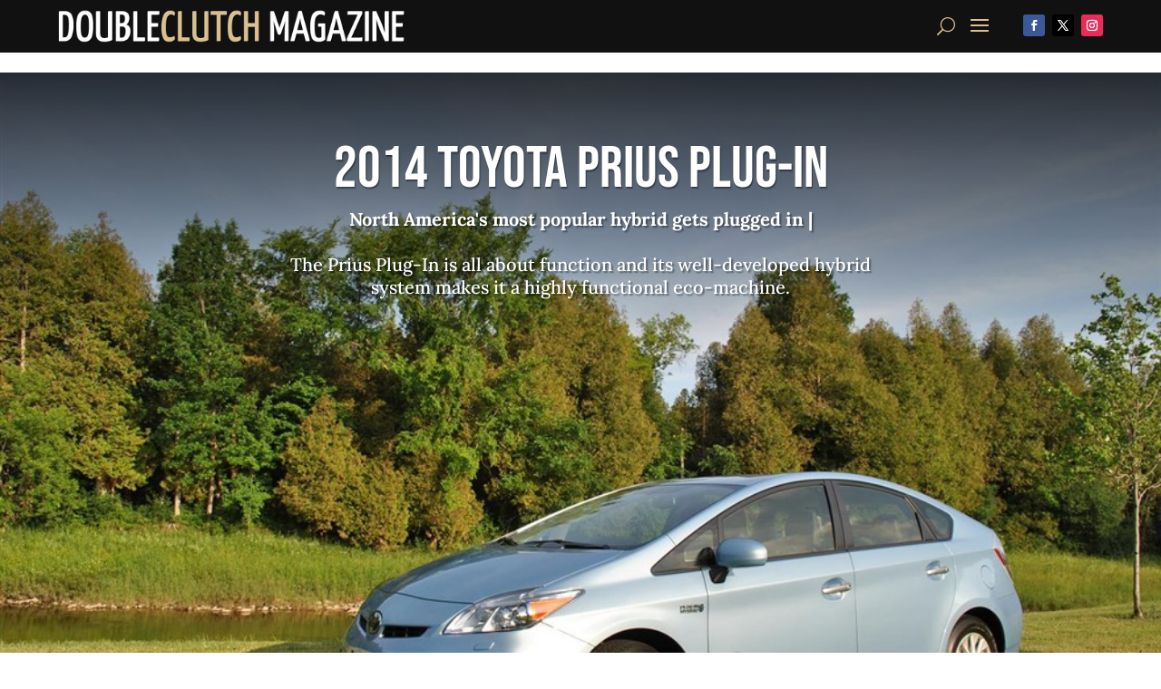

--- FILE ---
content_type: text/html; charset=utf-8
request_url: https://www.google.com/recaptcha/api2/aframe
body_size: 267
content:
<!DOCTYPE HTML><html><head><meta http-equiv="content-type" content="text/html; charset=UTF-8"></head><body><script nonce="rYcGAI7pCfeyNWBpw92xDA">/** Anti-fraud and anti-abuse applications only. See google.com/recaptcha */ try{var clients={'sodar':'https://pagead2.googlesyndication.com/pagead/sodar?'};window.addEventListener("message",function(a){try{if(a.source===window.parent){var b=JSON.parse(a.data);var c=clients[b['id']];if(c){var d=document.createElement('img');d.src=c+b['params']+'&rc='+(localStorage.getItem("rc::a")?sessionStorage.getItem("rc::b"):"");window.document.body.appendChild(d);sessionStorage.setItem("rc::e",parseInt(sessionStorage.getItem("rc::e")||0)+1);localStorage.setItem("rc::h",'1766727458687');}}}catch(b){}});window.parent.postMessage("_grecaptcha_ready", "*");}catch(b){}</script></body></html>

--- FILE ---
content_type: text/css
request_url: https://doubleclutch.ca/wp-content/themes/Divi-child/style.css?ver=4.27.1
body_size: 437
content:
/*
 Theme Name:   Divi Child for DoubleClutch.ca
 Theme URI:    http://example.com/twenty-fifteen-child/
 Description:  Divi Child for DoubleClutch.ca
 Author:       Intelliga
 Author URI:   http://intelliga.com
 Template:     Divi
 Version:      1.0.0
 License:      GNU General Public License v2 or later
 License URI:  http://www.gnu.org/licenses/gpl-2.0.html
 Tags:         divi, customized
 Text Domain:  divi-child
*/


--- FILE ---
content_type: text/css
request_url: https://doubleclutch.ca/wp-content/et-cache/global/et-divi-customizer-global.min.css?ver=1766169213
body_size: 5114
content:
body,.et_pb_column_1_2 .et_quote_content blockquote cite,.et_pb_column_1_2 .et_link_content a.et_link_main_url,.et_pb_column_1_3 .et_quote_content blockquote cite,.et_pb_column_3_8 .et_quote_content blockquote cite,.et_pb_column_1_4 .et_quote_content blockquote cite,.et_pb_blog_grid .et_quote_content blockquote cite,.et_pb_column_1_3 .et_link_content a.et_link_main_url,.et_pb_column_3_8 .et_link_content a.et_link_main_url,.et_pb_column_1_4 .et_link_content a.et_link_main_url,.et_pb_blog_grid .et_link_content a.et_link_main_url,body .et_pb_bg_layout_light .et_pb_post p,body .et_pb_bg_layout_dark .et_pb_post p{font-size:15px}.et_pb_slide_content,.et_pb_best_value{font-size:17px}#et_search_icon:hover,.mobile_menu_bar:before,.mobile_menu_bar:after,.et_toggle_slide_menu:after,.et-social-icon a:hover,.et_pb_sum,.et_pb_pricing li a,.et_pb_pricing_table_button,.et_overlay:before,.entry-summary p.price ins,.et_pb_member_social_links a:hover,.et_pb_widget li a:hover,.et_pb_filterable_portfolio .et_pb_portfolio_filters li a.active,.et_pb_filterable_portfolio .et_pb_portofolio_pagination ul li a.active,.et_pb_gallery .et_pb_gallery_pagination ul li a.active,.wp-pagenavi span.current,.wp-pagenavi a:hover,.nav-single a,.tagged_as a,.posted_in a{color:#dbbf8d}.et_pb_contact_submit,.et_password_protected_form .et_submit_button,.et_pb_bg_layout_light .et_pb_newsletter_button,.comment-reply-link,.form-submit .et_pb_button,.et_pb_bg_layout_light .et_pb_promo_button,.et_pb_bg_layout_light .et_pb_more_button,.et_pb_contact p input[type="checkbox"]:checked+label i:before,.et_pb_bg_layout_light.et_pb_module.et_pb_button{color:#dbbf8d}.footer-widget h4{color:#dbbf8d}.et-search-form,.nav li ul,.et_mobile_menu,.footer-widget li:before,.et_pb_pricing li:before,blockquote{border-color:#dbbf8d}.et_pb_counter_amount,.et_pb_featured_table .et_pb_pricing_heading,.et_quote_content,.et_link_content,.et_audio_content,.et_pb_post_slider.et_pb_bg_layout_dark,.et_slide_in_menu_container,.et_pb_contact p input[type="radio"]:checked+label i:before{background-color:#dbbf8d}.container,.et_pb_row,.et_pb_slider .et_pb_container,.et_pb_fullwidth_section .et_pb_title_container,.et_pb_fullwidth_section .et_pb_title_featured_container,.et_pb_fullwidth_header:not(.et_pb_fullscreen) .et_pb_fullwidth_header_container{max-width:1400px}.et_boxed_layout #page-container,.et_boxed_layout.et_non_fixed_nav.et_transparent_nav #page-container #top-header,.et_boxed_layout.et_non_fixed_nav.et_transparent_nav #page-container #main-header,.et_fixed_nav.et_boxed_layout #page-container #top-header,.et_fixed_nav.et_boxed_layout #page-container #main-header,.et_boxed_layout #page-container .container,.et_boxed_layout #page-container .et_pb_row{max-width:1560px}a{color:#dbbf8d}#main-header,#main-header .nav li ul,.et-search-form,#main-header .et_mobile_menu{background-color:#111111}.et_secondary_nav_enabled #page-container #top-header{background-color:#333333!important}#et-secondary-nav li ul{background-color:#333333}.et_header_style_centered .mobile_nav .select_page,.et_header_style_split .mobile_nav .select_page,.et_nav_text_color_light #top-menu>li>a,.et_nav_text_color_dark #top-menu>li>a,#top-menu a,.et_mobile_menu li a,.et_nav_text_color_light .et_mobile_menu li a,.et_nav_text_color_dark .et_mobile_menu li a,#et_search_icon:before,.et_search_form_container input,span.et_close_search_field:after,#et-top-navigation .et-cart-info{color:rgba(255,255,255,0.6)}.et_search_form_container input::-moz-placeholder{color:rgba(255,255,255,0.6)}.et_search_form_container input::-webkit-input-placeholder{color:rgba(255,255,255,0.6)}.et_search_form_container input:-ms-input-placeholder{color:rgba(255,255,255,0.6)}#top-menu li a{font-size:15px}body.et_vertical_nav .container.et_search_form_container .et-search-form input{font-size:15px!important}#top-menu li a,.et_search_form_container input{font-weight:normal;font-style:normal;text-transform:uppercase;text-decoration:none;letter-spacing:1px}.et_search_form_container input::-moz-placeholder{font-weight:normal;font-style:normal;text-transform:uppercase;text-decoration:none;letter-spacing:1px}.et_search_form_container input::-webkit-input-placeholder{font-weight:normal;font-style:normal;text-transform:uppercase;text-decoration:none;letter-spacing:1px}.et_search_form_container input:-ms-input-placeholder{font-weight:normal;font-style:normal;text-transform:uppercase;text-decoration:none;letter-spacing:1px}#top-menu li.current-menu-ancestor>a,#top-menu li.current-menu-item>a,#top-menu li.current_page_item>a{color:#ffffff}#main-footer .footer-widget h4,#main-footer .widget_block h1,#main-footer .widget_block h2,#main-footer .widget_block h3,#main-footer .widget_block h4,#main-footer .widget_block h5,#main-footer .widget_block h6{color:#dbbf8d}.footer-widget li:before{border-color:#dbbf8d}#footer-widgets .footer-widget li:before{top:9.75px}body .et_pb_button{background-color:#000000;border-width:0px!important;border-color:#dbbf8d}body.et_pb_button_helper_class .et_pb_button,body.et_pb_button_helper_class .et_pb_module.et_pb_button{color:#dbbf8d}body .et_pb_bg_layout_light.et_pb_button:hover,body .et_pb_bg_layout_light .et_pb_button:hover,body .et_pb_button:hover{color:#ffffff!important;background-color:#000000;border-color:#dbbf8d!important}@media only screen and (min-width:981px){.et_header_style_centered #logo{max-height:54%}.et_pb_svg_logo.et_header_style_centered #logo{height:54%}.et_header_style_centered.et_hide_primary_logo #main-header:not(.et-fixed-header) .logo_container,.et_header_style_centered.et_hide_fixed_logo #main-header.et-fixed-header .logo_container{height:11.88px}.et_fixed_nav #page-container .et-fixed-header#top-header{background-color:#333333!important}.et_fixed_nav #page-container .et-fixed-header#top-header #et-secondary-nav li ul{background-color:#333333}.et-fixed-header #top-menu a,.et-fixed-header #et_search_icon:before,.et-fixed-header #et_top_search .et-search-form input,.et-fixed-header .et_search_form_container input,.et-fixed-header .et_close_search_field:after,.et-fixed-header #et-top-navigation .et-cart-info{color:rgba(255,255,255,0.6)!important}.et-fixed-header .et_search_form_container input::-moz-placeholder{color:rgba(255,255,255,0.6)!important}.et-fixed-header .et_search_form_container input::-webkit-input-placeholder{color:rgba(255,255,255,0.6)!important}.et-fixed-header .et_search_form_container input:-ms-input-placeholder{color:rgba(255,255,255,0.6)!important}.et-fixed-header #top-menu li.current-menu-ancestor>a,.et-fixed-header #top-menu li.current-menu-item>a,.et-fixed-header #top-menu li.current_page_item>a{color:#ffffff!important}}@media only screen and (min-width:1750px){.et_pb_row{padding:35px 0}.et_pb_section{padding:70px 0}.single.et_pb_pagebuilder_layout.et_full_width_page .et_post_meta_wrapper{padding-top:105px}.et_pb_fullwidth_section{padding:0}}	h1,h2,h3,h4,h5,h6{font-family:'Bebas Neue',display}body,input,textarea,select{font-family:'Lora',Georgia,"Times New Roman",serif}.et_pb_button{font-family:'Bebas Neue',display}#main-header,#et-top-navigation{font-family:'Roboto Condensed',Helvetica,Arial,Lucida,sans-serif}#homepage-newsdesk .alm-reveal{display:block}#homepage-newsdesk .alm-reveal .post-featured-image{margin-top:23px}#homepage-newsdesk .alm-reveal article .post-text{text-align:left}#homepage-newsdesk .alm-reveal article h5{font-size:32px;padding-bottom:0}#homepage-newsdesk .alm-reveal article h6{font-size:26px;padding-bottom:2px!important}#homepage-newsdesk .alm-reveal .post-meta{margin-bottom:0;padding-bottom:0;font-family:'Roboto Condensed',Helvetica,Arial,Lucida,sans-serif;font-weight:700}#homepage-newsdesk .alm-reveal .post-excerpt{display:none;line-height:1.5em}#homepage-newsdesk-more .alm-reveal article{display:grid;grid-template-columns:1fr 2fr;gap:10px}@media (min-width:600px){#homepage-newsdesk .alm-reveal .post-excerpt{display:block}#homepage-newsdesk .alm-reveal .post-featured-image{margin-top:0}}@media only screen and (max-width:1400px){.et_pb_menu .et_pb_menu__menu{display:none!important}.et_mobile_nav_menu{display:block!important}}.et_mobile_menu{overflow-y:scroll!important;max-height:80vh!important;-overflow-scrolling:touch!important;-webkit-overflow-scrolling:touch!important}.et_pb_menu .et_pb_menu__menu{margin-right:30px}a[rel*="tag"],.single-post .post-categories a,.entry-meta,.post-meta{font-family:'Roboto Condensed',Helvetica,Arial,Lucida,sans-serif;font-weight:700}.meta-contributor{text-transform:capitalize}.meta-contributor .author{text-transform:none}.post-subject::after{content:": "}body.et_pb_button_helper_class .et_pb_button,body.et_pb_button_helper_class .et_pb_module.et_pb_button,body.et_pb_button_helper_class .et_pb_button:hover,body.et_pb_button_helper_class .et_pb_module.et_pb_button:hover{padding-top:2px;padding-bottom:0px}XXX.top-story .category,XXX#post-listing .category,XXX#search-results .category,XXX.more-stories .post-meta,XXX#ajax-load-more .post-meta,XXX.single-post,.post-categories a{display:inline-block;margin-bottom:4px;padding:2px 10px 1px 10px;background-color:#DBBF8D;color:white!important;text-shadow:0.08em 0.08em 0.08em rgba(0,0,0,0.4)}article.clearfix::after{display:none!important}.entry-title{font-size:22px}.entry-focus{font-size:16px;padding-bottom:0!important}@media only screen and (min-width:800px) and (max-width:1599px){.entry-title{font-size:24px}.entry-focus{font-size:18px}}@media only screen and (min-width:800px) and (max-width:1599px){.entry-title{font-size:28px}.entry-focus{font-size:22px}}@media only screen and (min-width:1600px){.entry-title{font-size:26px}.entry-focus{font-size:20px}}@media only screen and (min-width:1600px){.entry-title{font-size:32px}.entry-focus{font-size:26px}}input[type="search"]{color:#dbbf8d!important}.post-featured-image{aspect-ratio:1080/675!important;margin-bottom:0px!important;background-image:linear-gradient(45deg,#ccc,transparent,#ccc);overflow:hidden;box-shadow:0px 10px 25px -6px rgba(0,0,0,0.2)}.entry-featured-image-url{display:flex;margin-bottom:0!important;aspect-ratio:1080/675!important;overflow:hidden}.entry-featured-image-url img{flex-shrink:0;min-width:100%;min-height:100%;aspect-ratio:1080/675!important;object-fit:cover}.post-adsbygoogle>span{display:block;text-align:center;font-size:12px;font-family:'Roboto Condensed',Helvetica,Arial,Lucida,sans-serif;text-transform:uppercase;color:#cccccc}.et_pb_post_content .post-adsbygoogle{margin-bottom:1.5em;padding-bottom:1em;background-color:#f6f5ea}@media only screen and (max-width:979px){.et_pb_post_content .post-adsbygoogle{margin-left:20px!important;margin-right:20px}}@media only screen and (min-width:980px){.et_pb_post_content .post-adsbygoogle{margin-left:20px!important;margin-right:20px}}//.archive #ajax-load-more .alm-reveal{display:grid;grid-template-rows:1fr 1fr;grid-template-columns:1fr;gap:10px;margin-bottom:10px}//.archive #ajax-load-more .alm-reveal article{display:grid;grid-template-rows:1fr 1fr;margin-bottom:0!important;padding-bottom:10px;background-color:#f6f5ea!important}//{box-shadow:0px 10px 20px -6px rgba(0,0,0,0.3)}//.archive #ajax-load-more .alm-reveal article .post-featured-image{display:flex;aspect-ratio:3/2!important;margin-bottom:10px!important;overflow:hidden}//.archive #ajax-load-more .alm-reveal article .post-text{aspect-ratio:3/2!important;overflow:hidden}//.archive #ajax-load-more .alm-reveal article .entry-featured-image-url{grid-area:1;display:flex;aspect-ratio:3/2!important;overflow:hidden}//.archive #ajax-load-more .alm-reveal article .entry-featured-image-url img{flex-shrink:0;min-width:100%;min-height:100%;object-fit:cover}//.archive #ajax-load-more .alm-reveal article .post-categories{z-index:10;position:absolute}//.archive #ajax-load-more .alm-reveal article .post-text{grid-area:2;padding-right:10px;padding-left:10px}//.archive #ajax-load-more .alm-reveal>div{grid-column:1 / span 2}//@media only screen and (min-width:600px){//.archive #ajax-load-more .alm-reveal{display:grid;grid-template-columns:1fr;gap:1px;gap:10px;grid-template-columns:1fr 1fr}//}//@media only screen and (min-width:900px){//.archive #ajax-load-more .alm-reveal{grid-template-columns:1fr 1fr 1fr}//}//@media only screen and (min-width:1200px){//.archive #ajax-load-more .alm-reveal{grid-template-columns:1fr 1fr 1fr 1fr}//.archive #ajax-load-more .alm-reveal>div{grid-column:1 / span 4}//}.archive #ajax-load-more .alm-reveal,.search-results #ajax-load-more .alm-reveal{display:grid;grid-template-rows:1fr;grid-template-columns:1fr;gap:20px;margin-bottom:20px}.archive #ajax-load-more .alm-reveal article,.search-results #ajax-load-more .alm-reveal article{display:grid;grid-template-columns:2fr 3fr;grid-template-rows:auto;grid-auto-flow:row;xxx-grid-template-areas:"1 2";gap:10px;margin-bottom:0!important;padding-bottom:0!important;background-color:transparent!important}//{box-shadow:0px 10px 20px -6px rgba(0,0,0,0.3)}.archive #ajax-load-more .alm-reveal article .post-featured-image,.search-results #ajax-load-more .alm-reveal article .post-featured-image{display:flex;aspect-ratio:3/2!important;margin-bottom:0px!important;overflow:hidden}.archive #ajax-load-more .alm-reveal article .post-text,.search-results #ajax-load-more .alm-reveal article .post-text{aspect-ratio:auto!important;overflow:hidden}.archive #ajax-load-more .alm-reveal article .entry-featured-image-url,.search-results #ajax-load-more .alm-reveal article .entry-featured-image-url{display:flex;aspect-ratio:3/2!important;overflow:hidden}.archive #ajax-load-more .alm-reveal article .entry-featured-image-url img,.search-results #ajax-load-more .alm-reveal article .entry-featured-image-url img{flex-shrink:0;min-width:100%;min-height:100%;object-fit:cover}.archive #ajax-load-more .alm-reveal article .post-categories,.search-results #ajax-load-more .alm-reveal article .post-categories{z-index:10;position:absolute}.archive #ajax-load-more .alm-reveal article .entry-meta,.search-results #ajax-load-more .alm-reveal article .entry-meta{line-height:1.2em}.archive #ajax-load-more .alm-reveal article .entry-meta .em-date,.search-results #ajax-load-more .alm-reveal article .entry-meta .em-date{display:block}.archive #ajax-load-more .alm-reveal article .entry-meta .em-author:after,.search-results #ajax-load-more .alm-reveal article .entry-meta .em-author:after{content:""}.archive #ajax-load-more .alm-reveal article .post-content,.search-results #ajax-load-more .alm-reveal article .post-content{display:none;line-height:1.5em}.archive #ajax-load-more .alm-reveal article .post-text,.search-results #ajax-load-more .alm-reveal article .post-text{grid-area:auto;padding-right:0!important;padding-left:0!important}//.archive #ajax-load-more .alm-reveal>div{grid-column:1 / span 2}.et_pb_column .et_pb_widget{width:100%}@media only screen and (max-width:980px){.archive .et_pb_widget_area .et_pb_widget,.search-results .et_pb_widget_area .et_pb_widget{margin-bottom:12px!important}.archive .et_pb_widget_area .et_pb_widget .widgettitle,.search-results .et_pb_widget_area .et_pb_widget .widgettitle{padding-bottom:3px!important}.archive .sidebar-select-lists,.search-results .sidebar-select-lists{display:grid;grid-template-columns:4fr 4fr 2fr;gap:10px}.archive .sidebar-select-lists>div,.search-results .sidebar-select-lists>div{margin:0!important}}@media only screen and (min-width:600px){.archive #ajax-load-more .alm-reveal,.search-results #ajax-load-more .alm-reveal{grid-template-columns:1fr;xxx-gap:1px;xxx-gap:10px}.archive #ajax-load-more .alm-reveal article,.search-results #ajax-load-more .alm-reveal article{grid-template-columns:2fr 3fr}.archive #ajax-load-more .alm-reveal article .entry-meta,.search-results #ajax-load-more .alm-reveal article .entry-meta{padding-bottom:6px!important;line-height:1.5em}.archive #ajax-load-more .alm-reveal article .entry-meta .em-date,.search-results #ajax-load-more .alm-reveal article .entry-meta .em-date{display:inline-block}.archive #ajax-load-more .alm-reveal article .entry-meta .em-author:after,.search-results #ajax-load-more .alm-reveal article .entry-meta .em-author:after{content:" | "}.archive #ajax-load-more .alm-reveal article .post-content,.search-results #ajax-load-more .alm-reveal article .post-content{display:block}.archive #ajax-load-more .alm-reveal article .post-content .read-more,.search-results #ajax-load-more .alm-reveal article .post-content .read-more{display:none}}@media only screen and (min-width:900px){.archive #ajax-load-more .alm-reveal,.search-results #ajax-load-more .alm-reveal{grid-template-columns:1fr}.archive #ajax-load-more .alm-reveal article,.search-results #ajax-load-more .alm-reveal article{grid-template-columns:2fr 3fr}.archive #ajax-load-more .alm-reveal article .post-content,.search-results #ajax-load-more .alm-reveal article .post-content{display:block;line-height:1.7em}.archive #ajax-load-more .alm-reveal article .post-content .read-more,.search-results #ajax-load-more .alm-reveal article .post-content .read-more{display:block}}@media only screen and (min-width:900px) and (max-width:980px){XX.archive .sidebar-select-lists{grid-template-columns:2fr 3fr 1fr}}@media only screen and (min-width:1200px){.archive #ajax-load-more .alm-reveal,.search-results #ajax-load-more .alm-reveal{grid-template-columns:1fr}XXX.archive #ajax-load-more .alm-reveal>div{xxx-grid-column:1 / span 4}}#search-results .et_pb_ajax_pagination_container{display:grid;grid-template-rows:1fr;grid-template-columns:1fr 1fr;gap:1px;gap:10px}#search-results .et_pb_ajax_pagination_container article .entry-featured-image-url{display:flex;margin-bottom:10px!important;aspect-ratio:3/2!important;justify-content:center;align-items:center;overflow:hidden}#search-results .et_pb_ajax_pagination_container article .entry-featured-image-url img{flex-shrink:0;min-width:100%;min-height:100%;object-fit:cover}#search-results .et_pb_ajax_pagination_container article .post-text{padding-right:10px;padding-left:10px}XXX#search-results .et_pb_ajax_pagination_container article{display:grid;grid-template-rows:2fr 3fr;gap:10px;margin-bottom:0px}XXX#search-results .et_pb_ajax_pagination_container article>a{z-index:1;grid-area:1}XXX#search-results .et_pb_ajax_pagination_container article>h2,XXX#search-results .et_pb_ajax_pagination_container article>p,XXX#search-results .et_pb_ajax_pagination_container article>div{grid-area:2}XXX#search-results .et_pb_ajax_pagination_container article .entry-featured-image-url{grid-area:1;aspect-ratio:3/2!important}XXX#search-results .et_pb_ajax_pagination_container article .post-meta{grid-area:3;position:absolute;z-index:2;text-align:center}XXX#search-results .et_pb_ajax_pagination_container article .post-categories{grid-area:1;position:absolute;z-index:2;text-align:center}XXX#search-results .et_pb_ajax_pagination_container article .entry-title{grid-area:2}XXX#search-results .et_pb_ajax_pagination_container article .post-content{grid-area:4}XXX#search-results .et_pb_ajax_pagination_container article::after{display:none!important}@media only screen and (min-width:800px){#search-results .et_pb_ajax_pagination_container{grid-template-columns:1fr 1fr 1fr 1fr}XXX#search-results .et_pb_ajax_pagination_container article{grid-template-rows:4fr 1fr 1fr 2fr}}.top-story .et_pb_slide_title{padding-top:25px}.et_pb_section_2 .alm-btn-wrap{display:none!important}.top-story.desktop .et_pb_slide_overlay_container{background-image:linear-gradient(180deg,rgba(0,0,0,0.6) 0%,rgba(0,0,0,0.6) 5%,rgba(0,0,0,0.6) 20%,rgba(0,0,0,0) 50%);background-color:transparent}.top-story.desktop.light-overlay .et_pb_slide_overlay_container{background-image:linear-gradient(180deg,rgba(255,255,255,0.8) 0%,rgba(255,255,255,0.8) 20%,rgba(255,255,255,0) 50%);background-color:transparent}.top-story.desktop .et_pb_slides{height:0;padding-bottom:66.6%}.top-story.desktop .et_pb_slide{height:0;padding-bottom:66.6%;aspect-ratio:3/2!important}.top-story.desktop .et_pb_slides .et_pb_slider_container_inner{vertical-align:top}.top-story.desktop .et_pb_slide_description,.et_pb_slider_fullwidth_off .et_pb_slide_description{padding-top:0!important}XXX.top-story.desktop .et_pb_slide_description .et_pb_slide_content div p{font-style:italic}.top-story.desktop .post-categories{display:none;z-index:20;position:absolute;top:0;left:0;width:100%!important;max-width:none!important;text-align:left;padding:0!important;margin:0!important}.top-story.desktop .et_pb_slide_title{padding-top:0}.top-story.desktop .entry-focus{padding-top:40px}@media only screen and (max-width:979px){.top-story.desktop .entry-focus{font-size:28px}}@media only screen and (min-width:980px){.top-story.desktop .entry-focus{font-size:42px}}X.top-story.mobile article{display:grid}X.top-story.mobile article .entry-featured-image-url{grid-area:1}X.top-story.mobile article .post-category{grid-area:1;position:absolute;width:100%;text-align:left;padding-left:5%}X.top-story.mobile .entry-title{padding-top:15px!important}X.top-story.mobile .post-meta{padding:0 15px 10px 15px!important}X.top-story.mobile .post-content{padding:0 15px 15px 15px!important}X.top-story.mobile .entry-featured-image-url .post-overlay{position:absolute;top:0px;height:100%;width:100%;background-image:linear-gradient(180deg,rgba(0,0,0,0.6) 0%,rgba(0,0,0,0.6) 5%,rgba(0,0,0,0.6) 20%,rgba(0,0,0,0) 50%)}X.top-story.mobile .post-content-inner{font-style:italic}.top-story.mobile article .post-categories{position:absolute;z-index:10}.top-story.mobile article .post-text{padding:10px 10px;background-color:black;color:white;text-align:center}.top-story.mobile article .entry-focus,.top-story.mobile article .entry-title a,.top-story.mobile article .entry-meta,.top-story.mobile article .entry-meta a,.top-story.mobile article .post-content p{color:white}XXX.top-story.mobile article .post-content p{font-style:italic}.ajax-single-feature .alm-reveal{display:grid;grid-template-columns:1fr;gap:1px;gap:10px;margin-bottom:10px}.ajax-single-feature .alm-reveal article .entry-meta{display:block!important}.home #sidebar-select-lists{display:grid;grid-template-columns:1fr 1fr 1fr;gap:10px;margin-bottom:30px!important}.home #sidebar-select-lists .et_pb_widget{width:100%!important;margin:0!important;padding:0!important}.home #sidebar-select-lists:after{display:none!important}@media only screen and (max-width:499px){.home #sidebar-select-lists{grid-template-columns:2fr 2fr 1fr}}.more-stories .et_pb_ajax_pagination_container,.more-stories .alm-reveal{display:grid;grid-template-columns:1fr 1fr;grid-template-rows:auto auto;gap:1px;gap:10px;margin-bottom:10px}.more-stories .et_pb_ajax_pagination_container article,.more-stories .alm-reveal article{display:grid;grid-template-rows:8fr 8fr;grid-template-rows:auto auto;gap:10px;margin-bottom:0px}.more-stories .et_pb_ajax_pagination_container article>a,.more-stories .alm-reveal article>a{z-index:1}.more-stories .et_pb_ajax_pagination_container article .entry-featured-image-url,.more-stories .alm-reveal article .entry-featured-image-url{grid-area:1;aspect-ratio:1080/675!important}.more-stories .et_pb_ajax_pagination_container article .post-categories,.more-stories .alm-reveal article .post-categories{position:absolute;z-index:10}.more-stories .et_pb_ajax_pagination_container article .entry-title,.more-stories .alm-reveal article .entry-title{}.more-stories .et_pb_ajax_pagination_container article .post-content,.more-stories .alm-reveal article .post-content{}.more-stories .et_pb_ajax_pagination_container article::after,.more-stories .alm-reveal article::after{display:none!important}.more-stories .et_pb_ajax_pagination_container article .post-text,.more-stories .alm-reveal article .post-text{position:relative}.more-stories .et_pb_ajax_pagination_container article .post-text:after,.more-stories .alm-reveal article .post-text:after{}XXX.has-overflow:after{position:absolute;bottom:0;height:100%;width:100%;content:"";background:linear-gradient(to top,rgba(255,255,255,1) 0%,rgba(255,255,255,0) 20%);pointer-events:none}@media only screen and (min-width:520px) and (max-width:799px){.more-stories .et_pb_ajax_pagination_container article,.more-stories .alm-reveal article{}.more-stories .et_pb_ajax_pagination_container article .post-text,.more-stories .alm-reveal article .post-text{}}@media only screen and (min-width:800px) and (max-width:1199px){.more-stories .et_pb_ajax_pagination_container,.alm-reveal{grid-template-columns:1fr 1fr 1fr}.more-stories .et_pb_ajax_pagination_container article,.more-stories .alm-reveal article{}.more-stories .et_pb_ajax_pagination_container article .post-text,.more-stories .alm-reveal article .post-text{}}@media only screen and (min-width:1200px) and (max-width:1599px){.more-stories .et_pb_ajax_pagination_container,.more-stories .alm-reveal{grid-template-columns:1fr 1fr 1fr}.more-stories .et_pb_ajax_pagination_container article,.more-stories .alm-reveal article{}.more-stories .et_pb_ajax_pagination_container article .post-text,.more-stories .alm-reveal article .post-text{}}@media only screen and (min-width:1600px){.more-stories .et_pb_ajax_pagination_container,.more-stories .alm-reveal{grid-template-columns:1fr 1fr 1fr}.more-stories .et_pb_ajax_pagination_container article,.more-stories .alm-reveal article{}.more-stories .et_pb_ajax_pagination_container article .post-text,.more-stories .alm-reveal article .post-text{}}.home .more-stories .et_pb_ajax_pagination_container article,.home .more-stories .alm-reveal article{grid-template-rows:8fr 7fr;grid-template-rows:auto auto;text-align:center;align-content:flex-start}.home .more-stories .et_pb_ajax_pagination_container article .post-content,.home .more-stories .alm-reveal article .post-content{}.home .more-stories .et_pb_ajax_pagination_container article .post-text,.home .more-stories .alm-reveal article .post-text{}.home .more-stories .et_pb_ajax_pagination_container article .entry-meta,.home .more-stories .alm-reveal article .entry-meta{display:none!important}@media only screen and (min-width:360px) and (max-width:519px){.home .more-stories .et_pb_ajax_pagination_container article,.home .more-stories .alm-reveal article{}}@media only screen and (min-width:520px) and (max-width:799px){.home .more-stories .et_pb_ajax_pagination_container article,.home .more-stories .alm-reveal article{}}@media only screen and (min-width:800px) and (max-width:1199px){.home .more-stories .et_pb_ajax_pagination_container article,.home .more-stories .alm-reveal article{}}@media only screen and (min-width:1200px) and (max-width:1599px){.home .more-stories .et_pb_ajax_pagination_container article,.home .more-stories .alm-reveal article{}}@media only screen and (min-width:1600px){.home .more-stories .et_pb_ajax_pagination_container article,.home .more-stories .alm-reveal article{}}.alm-btn-wrap{text-align:center}.post-header-desktop{aspect-ratio:3/2!important}.single-post .et_pb_post_content .wp-block-image,.single-post .et_pb_post_content .et_pb_lightbox_image img,.single-post .et_pb_post_content img{width:100%!important}@media only screen and (max-width:767px){.et_pb_post_content h1,.et_pb_post_content h2,.et_pb_post_content h3,.et_pb_post_content h4,.et_pb_post_content h5,.et_pb_post_content h6,.et_pb_post_content p,.et_pb_post_content .et_post_gallery{padding-right:10px!important;padding-left:10px!important}.et_pb_post_content p:has(a.et_pb_lightbox_image){padding-right:0px!important;padding-left:0px!important}}@media only screen and (min-width:768px) and (max-width:980px){.et_pb_post_content h1,.et_pb_post_content h2,.et_pb_post_content h3,.et_pb_post_content h4,.et_pb_post_content h5,.et_pb_post_content h6,.et_pb_post_content p,.et_pb_post_content .et_post_gallery{padding-right:20px!important;padding-left:20px!important}.et_pb_post_content p:has(a.et_pb_lightbox_image){padding-right:0px!important;padding-left:0px!important}}@media only screen and (max-width:979px){.single-post h2.meta-focus{font-size:28px}}@media only screen and (min-width:980px){.single-post h2.meta-focus{font-size:42px}}.single-post .meta-contributor{margin-bottom:0!important;padding-bottom:0!important}.gallery,.et_post_gallery{display:grid;grid-template-columns:1fr 1fr 1fr;gap:10px;margin-bottom:1.5em}.gallery .gallery-item,.et_post_gallery .et_gallery_item{float:none!important;margin:0!important;width:100%!important}.gallery .gallery-item a,.et_post_gallery .et_gallery_item a{width:100%!important}.gallery .gallery-item img,.et_post_gallery .et_gallery_item img{display:block!important;border:none!important}.gallery br{display:none!important}@media only screen and (min-width:768px) and (max-width:1023px){.gallery,.et_post_gallery{grid-template-columns:1fr 1fr 1fr 1fr}}@media only screen and (min-width:1024px){.gallery,.et_post_gallery{grid-template-columns:1fr 1fr 1fr 1fr 1fr}}X.dc-gallery .et_portfolio_image,X.dc-gallery .gallery-icon{display:flex;min-width:100%;min-height:100%;overflow:hidden}X.dc-gallery .et_portfolio_image img,X.dc-gallery .gallery-icon img{flex-shrink:0;min-width:100%;min-height:100%;aspect-ratio:3/2!important;object-fit:cover}X.dc-gallery ul li:nth-of-type(1),X.dc-gallery .gallery-item:nth-of-type(1){grid-area:one}X.dc-gallery ul li:nth-of-type(2),X.dc-gallery .gallery-item:nth-of-type(2){grid-area:two}X.dc-gallery ul li:nth-of-type(3),X.dc-gallery .gallery-item:nth-of-type(3){grid-area:three}X.dc-gallery ul li:nth-of-type(4),X.dc-gallery .gallery-item:nth-of-type(4){grid-area:four}X.dc-gallery ul li:nth-of-type(5),X.dc-gallery .gallery-item:nth-of-type(5){grid-area:five}X.dc-gallery ul li:nth-of-type(6),X.dc-gallery .gallery-item:nth-of-type(6){grid-area:six}X.dc-gallery.onell-twosl ul,X.dc-gallery .gallery{display:grid;grid-template-areas:"one two" "one three";grid-template-columns:6fr 3fr;grid-template-rows:2fr 2fr}X.dc-gallery.onell-twosl ul li:nth-of-type(1){aspect-ratio:3/2!important}X.dc-gallery.twosl-onell ul,X.dc-gallery .gallery{display:grid;grid-template-areas:"one three" "two three";grid-template-columns:3fr 6fr;grid-template-rows:2fr 2fr}X.dc-gallery.twosl-onell ul li:nth-of-type(3){aspect-ratio:3/2!important}.related-stories .crp-list{padding-left:0}.related-stories .crp-list-title{font-family:'Roboto Condensed',Helvetica,Arial,Lucida,sans-serif;margin-bottom:10px;padding:0px 0px 2px 0px!important;border-bottom:solid #dbbf8d 1px!important;font-size:120%;font-weight:bold;color:#dbbf8d!important}.related-stories .crp-list-item.crp-list-item-has-image{margin:0 0 20px 0}X.related-stories .crp-list-item-image img{display:block}.related-stories .crp-list-item-title{text-align:center}.related-stories .crp-list-item-title a{font-family:"Bebas Neue",display;font-size:22px;font-weight:500;color:black}@media only screen and (max-width:599px){.related-stories .crp-list{display:grid!important;grid-template-columns:1fr 1fr;gap:10px}}@media only screen and (min-width:600px) and (max-width:767px){.related-stories .crp-list{display:grid;grid-template-columns:1fr 1fr 1fr;gap:10px}}@media only screen and (min-width:768px) and (max-width:980px){.related-stories .crp-list{display:grid;grid-template-columns:1fr 1fr 1fr 1fr;gap:10px}}.pppress_md_gerbera_members-item .pppress_md_gerbera_members_avatar a{display:flex;margin-left:auto;margin-right:auto;aspect-ratio:1/1!important;overflow:hidden;justify-content:center;max-height:200px;margin-bottom:20px}.pppress_md_gerbera_members-item .pppress_md_gerbera_members_avatar img{flex-shrink:0;max-width:200px;max-height:200px;aspect-ratio:1/1!important;object-fit:cover;border-radius:0!important;align-self:center}.pppress_md_gerbera_members-item .profile-display-name{font-family:'Roboto Condensed',Helvetica,Arial,Lucida,sans-serif}.pppress_md_gerbera_members-item .profile-bio p{display:block!important;margin:0!important;padding:0 0 1em 0!important}#iggInput{position:absolute;z-index:1000;top:100px;left:500px;width:500px;height:500px;padding:5px 20px;border:solid #999999 3px;background-color:yellow!important}

--- FILE ---
content_type: text/css
request_url: https://a.fireside.fm/assets/v1/dracula_embed-3746b2c2685b896ebc5471a9313ab8dd6afe85faa0520c51846c4d252f881273.css
body_size: 64990
content:
/*!
 * Font Awesome Pro 6.7.2 by @fontawesome - https://fontawesome.com
 * License - https://fontawesome.com/license (Commercial License)
 * Copyright 2024 Fonticons, Inc.
 */.fa{font-family:var(--fa-style-family, "Font Awesome 6 Pro");font-weight:var(--fa-style, 900)}.fas,.fass,.far,.fasr,.fal,.fasl,.fat,.fast,.fad,.fadr,.fadl,.fadt,.fasds,.fasdr,.fasdl,.fasdt,.fab,.fa-solid,.fa-regular,.fa-light,.fa-thin,.fa-brands,.fa-classic,.fa-duotone,.fa-sharp,.fa-sharp-duotone,.fa{-moz-osx-font-smoothing:grayscale;-webkit-font-smoothing:antialiased;display:var(--fa-display, inline-block);font-style:normal;font-variant:normal;line-height:1;text-rendering:auto}.fas::before,.fass::before,.far::before,.fasr::before,.fal::before,.fasl::before,.fat::before,.fast::before,.fad::before,.fadr::before,.fadl::before,.fadt::before,.fasds::before,.fasdr::before,.fasdl::before,.fasdt::before,.fab::before,.fa-solid::before,.fa-regular::before,.fa-light::before,.fa-thin::before,.fa-brands::before,.fa-classic::before,.fa-duotone::before,.fa-sharp::before,.fa-sharp-duotone::before,.fa::before{content:var(--fa)}.fad::after,.fa-duotone.fa-solid::after,.fa-duotone::after,.fadr::after,.fa-duotone.fa-regular::after,.fadl::after,.fa-duotone.fa-light::after,.fadt::after,.fa-duotone.fa-thin::after,.fasds::after,.fa-sharp-duotone.fa-solid::after,.fa-sharp-duotone::after,.fasdr::after,.fa-sharp-duotone.fa-regular::after,.fasdl::after,.fa-sharp-duotone.fa-light::after,.fasdt::after,.fa-sharp-duotone.fa-thin::after{content:var(--fa--fa)}.fa-classic.fa-duotone{font-family:'Font Awesome 6 Duotone'}.fass,.fa-sharp{font-weight:900}.fad,.fa-duotone{font-weight:900}.fasds,.fa-sharp-duotone{font-weight:900}.fa-classic,.fas,.fa-solid,.far,.fa-regular,.fal,.fa-light,.fat,.fa-thin{font-family:'Font Awesome 6 Pro'}.fa-duotone,.fad,.fadr,.fadl,.fadt{font-family:'Font Awesome 6 Duotone'}.fa-brands,.fab{font-family:'Font Awesome 6 Brands'}.fa-sharp,.fass,.fasr,.fasl,.fast{font-family:'Font Awesome 6 Sharp'}.fa-sharp-duotone,.fasds,.fasdr,.fasdl,.fasdt{font-family:'Font Awesome 6 Sharp Duotone'}.fa-1x{font-size:1em}.fa-2x{font-size:2em}.fa-3x{font-size:3em}.fa-4x{font-size:4em}.fa-5x{font-size:5em}.fa-6x{font-size:6em}.fa-7x{font-size:7em}.fa-8x{font-size:8em}.fa-9x{font-size:9em}.fa-10x{font-size:10em}.fa-2xs{font-size:0.625em;line-height:0.1em;vertical-align:0.225em}.fa-xs{font-size:0.75em;line-height:0.0833333337em;vertical-align:0.125em}.fa-sm{font-size:0.875em;line-height:0.0714285718em;vertical-align:0.0535714295em}.fa-lg{font-size:1.25em;line-height:0.05em;vertical-align:-0.075em}.fa-xl{font-size:1.5em;line-height:0.0416666682em;vertical-align:-0.125em}.fa-2xl{font-size:2em;line-height:0.03125em;vertical-align:-0.1875em}.fa-fw{text-align:center;width:1.25em}.fa-ul{list-style-type:none;margin-left:var(--fa-li-margin, 2.5em);padding-left:0}.fa-ul>li{position:relative}.fa-li{left:calc(-1 * var(--fa-li-width, 2em));position:absolute;text-align:center;width:var(--fa-li-width, 2em);line-height:inherit}.fa-border{border-color:var(--fa-border-color, #eee);border-radius:var(--fa-border-radius, 0.1em);border-style:var(--fa-border-style, solid);border-width:var(--fa-border-width, 0.08em);padding:var(--fa-border-padding, 0.2em 0.25em 0.15em)}.fa-pull-left{float:left;margin-right:var(--fa-pull-margin, 0.3em)}.fa-pull-right{float:right;margin-left:var(--fa-pull-margin, 0.3em)}.fa-beat{animation-name:fa-beat;animation-delay:var(--fa-animation-delay, 0s);animation-direction:var(--fa-animation-direction, normal);animation-duration:var(--fa-animation-duration, 1s);animation-iteration-count:var(--fa-animation-iteration-count, infinite);animation-timing-function:var(--fa-animation-timing, ease-in-out)}.fa-bounce{animation-name:fa-bounce;animation-delay:var(--fa-animation-delay, 0s);animation-direction:var(--fa-animation-direction, normal);animation-duration:var(--fa-animation-duration, 1s);animation-iteration-count:var(--fa-animation-iteration-count, infinite);animation-timing-function:var(--fa-animation-timing, cubic-bezier(0.28, 0.84, 0.42, 1))}.fa-fade{animation-name:fa-fade;animation-delay:var(--fa-animation-delay, 0s);animation-direction:var(--fa-animation-direction, normal);animation-duration:var(--fa-animation-duration, 1s);animation-iteration-count:var(--fa-animation-iteration-count, infinite);animation-timing-function:var(--fa-animation-timing, cubic-bezier(0.4, 0, 0.6, 1))}.fa-beat-fade{animation-name:fa-beat-fade;animation-delay:var(--fa-animation-delay, 0s);animation-direction:var(--fa-animation-direction, normal);animation-duration:var(--fa-animation-duration, 1s);animation-iteration-count:var(--fa-animation-iteration-count, infinite);animation-timing-function:var(--fa-animation-timing, cubic-bezier(0.4, 0, 0.6, 1))}.fa-flip{animation-name:fa-flip;animation-delay:var(--fa-animation-delay, 0s);animation-direction:var(--fa-animation-direction, normal);animation-duration:var(--fa-animation-duration, 1s);animation-iteration-count:var(--fa-animation-iteration-count, infinite);animation-timing-function:var(--fa-animation-timing, ease-in-out)}.fa-shake{animation-name:fa-shake;animation-delay:var(--fa-animation-delay, 0s);animation-direction:var(--fa-animation-direction, normal);animation-duration:var(--fa-animation-duration, 1s);animation-iteration-count:var(--fa-animation-iteration-count, infinite);animation-timing-function:var(--fa-animation-timing, linear)}.fa-spin{animation-name:fa-spin;animation-delay:var(--fa-animation-delay, 0s);animation-direction:var(--fa-animation-direction, normal);animation-duration:var(--fa-animation-duration, 2s);animation-iteration-count:var(--fa-animation-iteration-count, infinite);animation-timing-function:var(--fa-animation-timing, linear)}.fa-spin-reverse{--fa-animation-direction: reverse}.fa-pulse,.fa-spin-pulse{animation-name:fa-spin;animation-direction:var(--fa-animation-direction, normal);animation-duration:var(--fa-animation-duration, 1s);animation-iteration-count:var(--fa-animation-iteration-count, infinite);animation-timing-function:var(--fa-animation-timing, steps(8))}@media (prefers-reduced-motion: reduce){.fa-beat,.fa-bounce,.fa-fade,.fa-beat-fade,.fa-flip,.fa-pulse,.fa-shake,.fa-spin,.fa-spin-pulse{animation-delay:-1ms;animation-duration:1ms;animation-iteration-count:1;transition-delay:0s;transition-duration:0s}}@keyframes fa-beat{0%,90%{transform:scale(1)}45%{transform:scale(var(--fa-beat-scale, 1.25))}}@keyframes fa-bounce{0%{transform:scale(1, 1) translateY(0)}10%{transform:scale(var(--fa-bounce-start-scale-x, 1.1), var(--fa-bounce-start-scale-y, 0.9)) translateY(0)}30%{transform:scale(var(--fa-bounce-jump-scale-x, 0.9), var(--fa-bounce-jump-scale-y, 1.1)) translateY(var(--fa-bounce-height, -0.5em))}50%{transform:scale(var(--fa-bounce-land-scale-x, 1.05), var(--fa-bounce-land-scale-y, 0.95)) translateY(0)}57%{transform:scale(1, 1) translateY(var(--fa-bounce-rebound, -0.125em))}64%{transform:scale(1, 1) translateY(0)}100%{transform:scale(1, 1) translateY(0)}}@keyframes fa-fade{50%{opacity:var(--fa-fade-opacity, 0.4)}}@keyframes fa-beat-fade{0%,100%{opacity:var(--fa-beat-fade-opacity, 0.4);transform:scale(1)}50%{opacity:1;transform:scale(var(--fa-beat-fade-scale, 1.125))}}@keyframes fa-flip{50%{transform:rotate3d(var(--fa-flip-x, 0), var(--fa-flip-y, 1), var(--fa-flip-z, 0), var(--fa-flip-angle, -180deg))}}@keyframes fa-shake{0%{transform:rotate(-15deg)}4%{transform:rotate(15deg)}8%,24%{transform:rotate(-18deg)}12%,28%{transform:rotate(18deg)}16%{transform:rotate(-22deg)}20%{transform:rotate(22deg)}32%{transform:rotate(-12deg)}36%{transform:rotate(12deg)}40%,100%{transform:rotate(0deg)}}@keyframes fa-spin{0%{transform:rotate(0deg)}100%{transform:rotate(360deg)}}.fa-rotate-90{transform:rotate(90deg)}.fa-rotate-180{transform:rotate(180deg)}.fa-rotate-270{transform:rotate(270deg)}.fa-flip-horizontal{transform:scale(-1, 1)}.fa-flip-vertical{transform:scale(1, -1)}.fa-flip-both,.fa-flip-horizontal.fa-flip-vertical{transform:scale(-1, -1)}.fa-rotate-by{transform:rotate(var(--fa-rotate-angle, 0))}.fa-stack{display:inline-block;height:2em;line-height:2em;position:relative;vertical-align:middle;width:2.5em}.fa-stack-1x,.fa-stack-2x{left:0;position:absolute;text-align:center;width:100%;z-index:var(--fa-stack-z-index, auto)}.fa-stack-1x{line-height:inherit}.fa-stack-2x{font-size:2em}.fa-inverse{color:var(--fa-inverse, #fff)}.fa-0{--fa: "\30";--fa--fa: "\30\30"}.fa-1{--fa: "\31";--fa--fa: "\31\31"}.fa-2{--fa: "\32";--fa--fa: "\32\32"}.fa-3{--fa: "\33";--fa--fa: "\33\33"}.fa-4{--fa: "\34";--fa--fa: "\34\34"}.fa-5{--fa: "\35";--fa--fa: "\35\35"}.fa-6{--fa: "\36";--fa--fa: "\36\36"}.fa-7{--fa: "\37";--fa--fa: "\37\37"}.fa-8{--fa: "\38";--fa--fa: "\38\38"}.fa-9{--fa: "\39";--fa--fa: "\39\39"}.fa-fill-drip{--fa: "\f576";--fa--fa: "\f576\f576"}.fa-arrows-to-circle{--fa: "\e4bd";--fa--fa: "\e4bd\e4bd"}.fa-circle-chevron-right{--fa: "\f138";--fa--fa: "\f138\f138"}.fa-chevron-circle-right{--fa: "\f138";--fa--fa: "\f138\f138"}.fa-wagon-covered{--fa: "\f8ee";--fa--fa: "\f8ee\f8ee"}.fa-line-height{--fa: "\f871";--fa--fa: "\f871\f871"}.fa-bagel{--fa: "\e3d7";--fa--fa: "\e3d7\e3d7"}.fa-transporter-7{--fa: "\e2a8";--fa--fa: "\e2a8\e2a8"}.fa-at{--fa: "\40";--fa--fa: "\40\40"}.fa-rectangles-mixed{--fa: "\e323";--fa--fa: "\e323\e323"}.fa-phone-arrow-up-right{--fa: "\e224";--fa--fa: "\e224\e224"}.fa-phone-arrow-up{--fa: "\e224";--fa--fa: "\e224\e224"}.fa-phone-outgoing{--fa: "\e224";--fa--fa: "\e224\e224"}.fa-trash-can{--fa: "\f2ed";--fa--fa: "\f2ed\f2ed"}.fa-trash-alt{--fa: "\f2ed";--fa--fa: "\f2ed\f2ed"}.fa-circle-l{--fa: "\e114";--fa--fa: "\e114\e114"}.fa-head-side-goggles{--fa: "\f6ea";--fa--fa: "\f6ea\f6ea"}.fa-head-vr{--fa: "\f6ea";--fa--fa: "\f6ea\f6ea"}.fa-text-height{--fa: "\f034";--fa--fa: "\f034\f034"}.fa-user-xmark{--fa: "\f235";--fa--fa: "\f235\f235"}.fa-user-times{--fa: "\f235";--fa--fa: "\f235\f235"}.fa-face-hand-yawn{--fa: "\e379";--fa--fa: "\e379\e379"}.fa-gauge-simple-min{--fa: "\f62d";--fa--fa: "\f62d\f62d"}.fa-tachometer-slowest{--fa: "\f62d";--fa--fa: "\f62d\f62d"}.fa-stethoscope{--fa: "\f0f1";--fa--fa: "\f0f1\f0f1"}.fa-coffin{--fa: "\f6c6";--fa--fa: "\f6c6\f6c6"}.fa-message{--fa: "\f27a";--fa--fa: "\f27a\f27a"}.fa-comment-alt{--fa: "\f27a";--fa--fa: "\f27a\f27a"}.fa-salad{--fa: "\f81e";--fa--fa: "\f81e\f81e"}.fa-bowl-salad{--fa: "\f81e";--fa--fa: "\f81e\f81e"}.fa-info{--fa: "\f129";--fa--fa: "\f129\f129"}.fa-robot-astromech{--fa: "\e2d2";--fa--fa: "\e2d2\e2d2"}.fa-ring-diamond{--fa: "\e5ab";--fa--fa: "\e5ab\e5ab"}.fa-fondue-pot{--fa: "\e40d";--fa--fa: "\e40d\e40d"}.fa-theta{--fa: "\f69e";--fa--fa: "\f69e\f69e"}.fa-face-hand-peeking{--fa: "\e481";--fa--fa: "\e481\e481"}.fa-square-user{--fa: "\e283";--fa--fa: "\e283\e283"}.fa-down-left-and-up-right-to-center{--fa: "\f422";--fa--fa: "\f422\f422"}.fa-compress-alt{--fa: "\f422";--fa--fa: "\f422\f422"}.fa-explosion{--fa: "\e4e9";--fa--fa: "\e4e9\e4e9"}.fa-file-lines{--fa: "\f15c";--fa--fa: "\f15c\f15c"}.fa-file-alt{--fa: "\f15c";--fa--fa: "\f15c\f15c"}.fa-file-text{--fa: "\f15c";--fa--fa: "\f15c\f15c"}.fa-wave-square{--fa: "\f83e";--fa--fa: "\f83e\f83e"}.fa-ring{--fa: "\f70b";--fa--fa: "\f70b\f70b"}.fa-building-un{--fa: "\e4d9";--fa--fa: "\e4d9\e4d9"}.fa-dice-three{--fa: "\f527";--fa--fa: "\f527\f527"}.fa-tire-pressure-warning{--fa: "\f633";--fa--fa: "\f633\f633"}.fa-wifi-fair{--fa: "\f6ab";--fa--fa: "\f6ab\f6ab"}.fa-wifi-2{--fa: "\f6ab";--fa--fa: "\f6ab\f6ab"}.fa-calendar-days{--fa: "\f073";--fa--fa: "\f073\f073"}.fa-calendar-alt{--fa: "\f073";--fa--fa: "\f073\f073"}.fa-mp3-player{--fa: "\f8ce";--fa--fa: "\f8ce\f8ce"}.fa-anchor-circle-check{--fa: "\e4aa";--fa--fa: "\e4aa\e4aa"}.fa-tally-4{--fa: "\e297";--fa--fa: "\e297\e297"}.fa-rectangle-history{--fa: "\e4a2";--fa--fa: "\e4a2\e4a2"}.fa-building-circle-arrow-right{--fa: "\e4d1";--fa--fa: "\e4d1\e4d1"}.fa-volleyball{--fa: "\f45f";--fa--fa: "\f45f\f45f"}.fa-volleyball-ball{--fa: "\f45f";--fa--fa: "\f45f\f45f"}.fa-sun-haze{--fa: "\f765";--fa--fa: "\f765\f765"}.fa-text-size{--fa: "\f894";--fa--fa: "\f894\f894"}.fa-ufo{--fa: "\e047";--fa--fa: "\e047\e047"}.fa-fork{--fa: "\f2e3";--fa--fa: "\f2e3\f2e3"}.fa-utensil-fork{--fa: "\f2e3";--fa--fa: "\f2e3\f2e3"}.fa-arrows-up-to-line{--fa: "\e4c2";--fa--fa: "\e4c2\e4c2"}.fa-mobile-signal{--fa: "\e1ef";--fa--fa: "\e1ef\e1ef"}.fa-barcode-scan{--fa: "\f465";--fa--fa: "\f465\f465"}.fa-sort-down{--fa: "\f0dd";--fa--fa: "\f0dd\f0dd"}.fa-sort-desc{--fa: "\f0dd";--fa--fa: "\f0dd\f0dd"}.fa-folder-arrow-down{--fa: "\e053";--fa--fa: "\e053\e053"}.fa-folder-download{--fa: "\e053";--fa--fa: "\e053\e053"}.fa-circle-minus{--fa: "\f056";--fa--fa: "\f056\f056"}.fa-minus-circle{--fa: "\f056";--fa--fa: "\f056\f056"}.fa-face-icicles{--fa: "\e37c";--fa--fa: "\e37c\e37c"}.fa-shovel{--fa: "\f713";--fa--fa: "\f713\f713"}.fa-door-open{--fa: "\f52b";--fa--fa: "\f52b\f52b"}.fa-films{--fa: "\e17a";--fa--fa: "\e17a\e17a"}.fa-right-from-bracket{--fa: "\f2f5";--fa--fa: "\f2f5\f2f5"}.fa-sign-out-alt{--fa: "\f2f5";--fa--fa: "\f2f5\f2f5"}.fa-face-glasses{--fa: "\e377";--fa--fa: "\e377\e377"}.fa-nfc{--fa: "\e1f7";--fa--fa: "\e1f7\e1f7"}.fa-atom{--fa: "\f5d2";--fa--fa: "\f5d2\f5d2"}.fa-soap{--fa: "\e06e";--fa--fa: "\e06e\e06e"}.fa-icons{--fa: "\f86d";--fa--fa: "\f86d\f86d"}.fa-heart-music-camera-bolt{--fa: "\f86d";--fa--fa: "\f86d\f86d"}.fa-microphone-lines-slash{--fa: "\f539";--fa--fa: "\f539\f539"}.fa-microphone-alt-slash{--fa: "\f539";--fa--fa: "\f539\f539"}.fa-closed-captioning-slash{--fa: "\e135";--fa--fa: "\e135\e135"}.fa-calculator-simple{--fa: "\f64c";--fa--fa: "\f64c\f64c"}.fa-calculator-alt{--fa: "\f64c";--fa--fa: "\f64c\f64c"}.fa-bridge-circle-check{--fa: "\e4c9";--fa--fa: "\e4c9\e4c9"}.fa-sliders-up{--fa: "\f3f1";--fa--fa: "\f3f1\f3f1"}.fa-sliders-v{--fa: "\f3f1";--fa--fa: "\f3f1\f3f1"}.fa-location-minus{--fa: "\f609";--fa--fa: "\f609\f609"}.fa-map-marker-minus{--fa: "\f609";--fa--fa: "\f609\f609"}.fa-pump-medical{--fa: "\e06a";--fa--fa: "\e06a\e06a"}.fa-fingerprint{--fa: "\f577";--fa--fa: "\f577\f577"}.fa-ski-boot{--fa: "\e3cc";--fa--fa: "\e3cc\e3cc"}.fa-standard-definition{--fa: "\e28a";--fa--fa: "\e28a\e28a"}.fa-rectangle-sd{--fa: "\e28a";--fa--fa: "\e28a\e28a"}.fa-h1{--fa: "\f313";--fa--fa: "\f313\f313"}.fa-hand-point-right{--fa: "\f0a4";--fa--fa: "\f0a4\f0a4"}.fa-magnifying-glass-location{--fa: "\f689";--fa--fa: "\f689\f689"}.fa-search-location{--fa: "\f689";--fa--fa: "\f689\f689"}.fa-message-bot{--fa: "\e3b8";--fa--fa: "\e3b8\e3b8"}.fa-forward-step{--fa: "\f051";--fa--fa: "\f051\f051"}.fa-step-forward{--fa: "\f051";--fa--fa: "\f051\f051"}.fa-face-smile-beam{--fa: "\f5b8";--fa--fa: "\f5b8\f5b8"}.fa-smile-beam{--fa: "\f5b8";--fa--fa: "\f5b8\f5b8"}.fa-light-ceiling{--fa: "\e016";--fa--fa: "\e016\e016"}.fa-message-exclamation{--fa: "\f4a5";--fa--fa: "\f4a5\f4a5"}.fa-comment-alt-exclamation{--fa: "\f4a5";--fa--fa: "\f4a5\f4a5"}.fa-bowl-scoop{--fa: "\e3de";--fa--fa: "\e3de\e3de"}.fa-bowl-shaved-ice{--fa: "\e3de";--fa--fa: "\e3de\e3de"}.fa-square-x{--fa: "\e286";--fa--fa: "\e286\e286"}.fa-building-memo{--fa: "\e61e";--fa--fa: "\e61e\e61e"}.fa-utility-pole-double{--fa: "\e2c4";--fa--fa: "\e2c4\e2c4"}.fa-flag-checkered{--fa: "\f11e";--fa--fa: "\f11e\f11e"}.fa-chevrons-up{--fa: "\f325";--fa--fa: "\f325\f325"}.fa-chevron-double-up{--fa: "\f325";--fa--fa: "\f325\f325"}.fa-football{--fa: "\f44e";--fa--fa: "\f44e\f44e"}.fa-football-ball{--fa: "\f44e";--fa--fa: "\f44e\f44e"}.fa-user-vneck{--fa: "\e461";--fa--fa: "\e461\e461"}.fa-school-circle-exclamation{--fa: "\e56c";--fa--fa: "\e56c\e56c"}.fa-crop{--fa: "\f125";--fa--fa: "\f125\f125"}.fa-angles-down{--fa: "\f103";--fa--fa: "\f103\f103"}.fa-angle-double-down{--fa: "\f103";--fa--fa: "\f103\f103"}.fa-users-rectangle{--fa: "\e594";--fa--fa: "\e594\e594"}.fa-people-roof{--fa: "\e537";--fa--fa: "\e537\e537"}.fa-square-arrow-right{--fa: "\f33b";--fa--fa: "\f33b\f33b"}.fa-arrow-square-right{--fa: "\f33b";--fa--fa: "\f33b\f33b"}.fa-location-plus{--fa: "\f60a";--fa--fa: "\f60a\f60a"}.fa-map-marker-plus{--fa: "\f60a";--fa--fa: "\f60a\f60a"}.fa-lightbulb-exclamation-on{--fa: "\e1ca";--fa--fa: "\e1ca\e1ca"}.fa-people-line{--fa: "\e534";--fa--fa: "\e534\e534"}.fa-beer-mug-empty{--fa: "\f0fc";--fa--fa: "\f0fc\f0fc"}.fa-beer{--fa: "\f0fc";--fa--fa: "\f0fc\f0fc"}.fa-carpool{--fa: "\e69c";--fa--fa: "\e69c\e69c"}.fa-car-people{--fa: "\e69c";--fa--fa: "\e69c\e69c"}.fa-crate-empty{--fa: "\e151";--fa--fa: "\e151\e151"}.fa-diagram-predecessor{--fa: "\e477";--fa--fa: "\e477\e477"}.fa-transporter{--fa: "\e042";--fa--fa: "\e042\e042"}.fa-calendar-circle-user{--fa: "\e471";--fa--fa: "\e471\e471"}.fa-arrow-up-long{--fa: "\f176";--fa--fa: "\f176\f176"}.fa-long-arrow-up{--fa: "\f176";--fa--fa: "\f176\f176"}.fa-person-carry-box{--fa: "\f4cf";--fa--fa: "\f4cf\f4cf"}.fa-person-carry{--fa: "\f4cf";--fa--fa: "\f4cf\f4cf"}.fa-fire-flame-simple{--fa: "\f46a";--fa--fa: "\f46a\f46a"}.fa-burn{--fa: "\f46a";--fa--fa: "\f46a\f46a"}.fa-person{--fa: "\f183";--fa--fa: "\f183\f183"}.fa-male{--fa: "\f183";--fa--fa: "\f183\f183"}.fa-laptop{--fa: "\f109";--fa--fa: "\f109\f109"}.fa-file-csv{--fa: "\f6dd";--fa--fa: "\f6dd\f6dd"}.fa-menorah{--fa: "\f676";--fa--fa: "\f676\f676"}.fa-union{--fa: "\f6a2";--fa--fa: "\f6a2\f6a2"}.fa-chevrons-left{--fa: "\f323";--fa--fa: "\f323\f323"}.fa-chevron-double-left{--fa: "\f323";--fa--fa: "\f323\f323"}.fa-circle-heart{--fa: "\f4c7";--fa--fa: "\f4c7\f4c7"}.fa-heart-circle{--fa: "\f4c7";--fa--fa: "\f4c7\f4c7"}.fa-truck-plane{--fa: "\e58f";--fa--fa: "\e58f\e58f"}.fa-record-vinyl{--fa: "\f8d9";--fa--fa: "\f8d9\f8d9"}.fa-bring-forward{--fa: "\f856";--fa--fa: "\f856\f856"}.fa-square-p{--fa: "\e279";--fa--fa: "\e279\e279"}.fa-face-grin-stars{--fa: "\f587";--fa--fa: "\f587\f587"}.fa-grin-stars{--fa: "\f587";--fa--fa: "\f587\f587"}.fa-sigma{--fa: "\f68b";--fa--fa: "\f68b\f68b"}.fa-camera-movie{--fa: "\f8a9";--fa--fa: "\f8a9\f8a9"}.fa-bong{--fa: "\f55c";--fa--fa: "\f55c\f55c"}.fa-clarinet{--fa: "\f8ad";--fa--fa: "\f8ad\f8ad"}.fa-truck-flatbed{--fa: "\e2b6";--fa--fa: "\e2b6\e2b6"}.fa-spaghetti-monster-flying{--fa: "\f67b";--fa--fa: "\f67b\f67b"}.fa-pastafarianism{--fa: "\f67b";--fa--fa: "\f67b\f67b"}.fa-arrow-down-up-across-line{--fa: "\e4af";--fa--fa: "\e4af\e4af"}.fa-arrows-rotate-reverse{--fa: "\e630";--fa--fa: "\e630\e630"}.fa-leaf-heart{--fa: "\f4cb";--fa--fa: "\f4cb\f4cb"}.fa-house-building{--fa: "\e1b1";--fa--fa: "\e1b1\e1b1"}.fa-cheese-swiss{--fa: "\f7f0";--fa--fa: "\f7f0\f7f0"}.fa-spoon{--fa: "\f2e5";--fa--fa: "\f2e5\f2e5"}.fa-utensil-spoon{--fa: "\f2e5";--fa--fa: "\f2e5\f2e5"}.fa-jar-wheat{--fa: "\e517";--fa--fa: "\e517\e517"}.fa-envelopes-bulk{--fa: "\f674";--fa--fa: "\f674\f674"}.fa-mail-bulk{--fa: "\f674";--fa--fa: "\f674\f674"}.fa-file-circle-exclamation{--fa: "\e4eb";--fa--fa: "\e4eb\e4eb"}.fa-bow-arrow{--fa: "\f6b9";--fa--fa: "\f6b9\f6b9"}.fa-cart-xmark{--fa: "\e0dd";--fa--fa: "\e0dd\e0dd"}.fa-hexagon-xmark{--fa: "\f2ee";--fa--fa: "\f2ee\f2ee"}.fa-times-hexagon{--fa: "\f2ee";--fa--fa: "\f2ee\f2ee"}.fa-xmark-hexagon{--fa: "\f2ee";--fa--fa: "\f2ee\f2ee"}.fa-circle-h{--fa: "\f47e";--fa--fa: "\f47e\f47e"}.fa-hospital-symbol{--fa: "\f47e";--fa--fa: "\f47e\f47e"}.fa-merge{--fa: "\e526";--fa--fa: "\e526\e526"}.fa-pager{--fa: "\f815";--fa--fa: "\f815\f815"}.fa-cart-minus{--fa: "\e0db";--fa--fa: "\e0db\e0db"}.fa-address-book{--fa: "\f2b9";--fa--fa: "\f2b9\f2b9"}.fa-contact-book{--fa: "\f2b9";--fa--fa: "\f2b9\f2b9"}.fa-pan-frying{--fa: "\e42c";--fa--fa: "\e42c\e42c"}.fa-grid{--fa: "\e195";--fa--fa: "\e195\e195"}.fa-grid-3{--fa: "\e195";--fa--fa: "\e195\e195"}.fa-football-helmet{--fa: "\f44f";--fa--fa: "\f44f\f44f"}.fa-hand-love{--fa: "\e1a5";--fa--fa: "\e1a5\e1a5"}.fa-trees{--fa: "\f724";--fa--fa: "\f724\f724"}.fa-strikethrough{--fa: "\f0cc";--fa--fa: "\f0cc\f0cc"}.fa-page{--fa: "\e428";--fa--fa: "\e428\e428"}.fa-k{--fa: "\4b";--fa--fa: "\4b\4b"}.fa-diagram-previous{--fa: "\e478";--fa--fa: "\e478\e478"}.fa-gauge-min{--fa: "\f628";--fa--fa: "\f628\f628"}.fa-tachometer-alt-slowest{--fa: "\f628";--fa--fa: "\f628\f628"}.fa-folder-grid{--fa: "\e188";--fa--fa: "\e188\e188"}.fa-eggplant{--fa: "\e16c";--fa--fa: "\e16c\e16c"}.fa-excavator{--fa: "\e656";--fa--fa: "\e656\e656"}.fa-ram{--fa: "\f70a";--fa--fa: "\f70a\f70a"}.fa-landmark-flag{--fa: "\e51c";--fa--fa: "\e51c\e51c"}.fa-lips{--fa: "\f600";--fa--fa: "\f600\f600"}.fa-pencil{--fa: "\f303";--fa--fa: "\f303\f303"}.fa-pencil-alt{--fa: "\f303";--fa--fa: "\f303\f303"}.fa-backward{--fa: "\f04a";--fa--fa: "\f04a\f04a"}.fa-caret-right{--fa: "\f0da";--fa--fa: "\f0da\f0da"}.fa-comments{--fa: "\f086";--fa--fa: "\f086\f086"}.fa-paste{--fa: "\f0ea";--fa--fa: "\f0ea\f0ea"}.fa-file-clipboard{--fa: "\f0ea";--fa--fa: "\f0ea\f0ea"}.fa-desktop-arrow-down{--fa: "\e155";--fa--fa: "\e155\e155"}.fa-code-pull-request{--fa: "\e13c";--fa--fa: "\e13c\e13c"}.fa-pumpkin{--fa: "\f707";--fa--fa: "\f707\f707"}.fa-clipboard-list{--fa: "\f46d";--fa--fa: "\f46d\f46d"}.fa-pen-field{--fa: "\e211";--fa--fa: "\e211\e211"}.fa-chart-sine{--fa: "\e69d";--fa--fa: "\e69d\e69d"}.fa-blueberries{--fa: "\e2e8";--fa--fa: "\e2e8\e2e8"}.fa-truck-ramp-box{--fa: "\f4de";--fa--fa: "\f4de\f4de"}.fa-truck-loading{--fa: "\f4de";--fa--fa: "\f4de\f4de"}.fa-note{--fa: "\e1ff";--fa--fa: "\e1ff\e1ff"}.fa-arrow-down-to-square{--fa: "\e096";--fa--fa: "\e096\e096"}.fa-user-check{--fa: "\f4fc";--fa--fa: "\f4fc\f4fc"}.fa-cloud-xmark{--fa: "\e35f";--fa--fa: "\e35f\e35f"}.fa-vial-virus{--fa: "\e597";--fa--fa: "\e597\e597"}.fa-book-blank{--fa: "\f5d9";--fa--fa: "\f5d9\f5d9"}.fa-book-alt{--fa: "\f5d9";--fa--fa: "\f5d9\f5d9"}.fa-golf-flag-hole{--fa: "\e3ac";--fa--fa: "\e3ac\e3ac"}.fa-message-arrow-down{--fa: "\e1db";--fa--fa: "\e1db\e1db"}.fa-comment-alt-arrow-down{--fa: "\e1db";--fa--fa: "\e1db\e1db"}.fa-face-unamused{--fa: "\e39f";--fa--fa: "\e39f\e39f"}.fa-sheet-plastic{--fa: "\e571";--fa--fa: "\e571\e571"}.fa-circle-9{--fa: "\e0f6";--fa--fa: "\e0f6\e0f6"}.fa-blog{--fa: "\f781";--fa--fa: "\f781\f781"}.fa-user-ninja{--fa: "\f504";--fa--fa: "\f504\f504"}.fa-pencil-slash{--fa: "\e215";--fa--fa: "\e215\e215"}.fa-bowling-pins{--fa: "\f437";--fa--fa: "\f437\f437"}.fa-person-arrow-up-from-line{--fa: "\e539";--fa--fa: "\e539\e539"}.fa-down-right{--fa: "\e16b";--fa--fa: "\e16b\e16b"}.fa-scroll-torah{--fa: "\f6a0";--fa--fa: "\f6a0\f6a0"}.fa-torah{--fa: "\f6a0";--fa--fa: "\f6a0\f6a0"}.fa-webhook{--fa: "\e5d5";--fa--fa: "\e5d5\e5d5"}.fa-blinds-open{--fa: "\f8fc";--fa--fa: "\f8fc\f8fc"}.fa-fence{--fa: "\e303";--fa--fa: "\e303\e303"}.fa-up{--fa: "\f357";--fa--fa: "\f357\f357"}.fa-arrow-alt-up{--fa: "\f357";--fa--fa: "\f357\f357"}.fa-broom-ball{--fa: "\f458";--fa--fa: "\f458\f458"}.fa-quidditch{--fa: "\f458";--fa--fa: "\f458\f458"}.fa-quidditch-broom-ball{--fa: "\f458";--fa--fa: "\f458\f458"}.fa-drumstick{--fa: "\f6d6";--fa--fa: "\f6d6\f6d6"}.fa-square-v{--fa: "\e284";--fa--fa: "\e284\e284"}.fa-face-awesome{--fa: "\e409";--fa--fa: "\e409\e409"}.fa-gave-dandy{--fa: "\e409";--fa--fa: "\e409\e409"}.fa-dial-off{--fa: "\e162";--fa--fa: "\e162\e162"}.fa-toggle-off{--fa: "\f204";--fa--fa: "\f204\f204"}.fa-face-smile-horns{--fa: "\e391";--fa--fa: "\e391\e391"}.fa-box-archive{--fa: "\f187";--fa--fa: "\f187\f187"}.fa-archive{--fa: "\f187";--fa--fa: "\f187\f187"}.fa-grapes{--fa: "\e306";--fa--fa: "\e306\e306"}.fa-person-drowning{--fa: "\e545";--fa--fa: "\e545\e545"}.fa-dial-max{--fa: "\e15e";--fa--fa: "\e15e\e15e"}.fa-circle-m{--fa: "\e115";--fa--fa: "\e115\e115"}.fa-calendar-image{--fa: "\e0d4";--fa--fa: "\e0d4\e0d4"}.fa-circle-caret-down{--fa: "\f32d";--fa--fa: "\f32d\f32d"}.fa-caret-circle-down{--fa: "\f32d";--fa--fa: "\f32d\f32d"}.fa-arrow-down-9-1{--fa: "\f886";--fa--fa: "\f886\f886"}.fa-sort-numeric-desc{--fa: "\f886";--fa--fa: "\f886\f886"}.fa-sort-numeric-down-alt{--fa: "\f886";--fa--fa: "\f886\f886"}.fa-face-grin-tongue-squint{--fa: "\f58a";--fa--fa: "\f58a\f58a"}.fa-grin-tongue-squint{--fa: "\f58a";--fa--fa: "\f58a\f58a"}.fa-shish-kebab{--fa: "\f821";--fa--fa: "\f821\f821"}.fa-spray-can{--fa: "\f5bd";--fa--fa: "\f5bd\f5bd"}.fa-alarm-snooze{--fa: "\f845";--fa--fa: "\f845\f845"}.fa-scarecrow{--fa: "\f70d";--fa--fa: "\f70d\f70d"}.fa-truck-monster{--fa: "\f63b";--fa--fa: "\f63b\f63b"}.fa-gift-card{--fa: "\f663";--fa--fa: "\f663\f663"}.fa-w{--fa: "\57";--fa--fa: "\57\57"}.fa-code-pull-request-draft{--fa: "\e3fa";--fa--fa: "\e3fa\e3fa"}.fa-square-b{--fa: "\e264";--fa--fa: "\e264\e264"}.fa-elephant{--fa: "\f6da";--fa--fa: "\f6da\f6da"}.fa-earth-africa{--fa: "\f57c";--fa--fa: "\f57c\f57c"}.fa-globe-africa{--fa: "\f57c";--fa--fa: "\f57c\f57c"}.fa-rainbow{--fa: "\f75b";--fa--fa: "\f75b\f75b"}.fa-circle-notch{--fa: "\f1ce";--fa--fa: "\f1ce\f1ce"}.fa-tablet-screen-button{--fa: "\f3fa";--fa--fa: "\f3fa\f3fa"}.fa-tablet-alt{--fa: "\f3fa";--fa--fa: "\f3fa\f3fa"}.fa-paw{--fa: "\f1b0";--fa--fa: "\f1b0\f1b0"}.fa-message-question{--fa: "\e1e3";--fa--fa: "\e1e3\e1e3"}.fa-cloud{--fa: "\f0c2";--fa--fa: "\f0c2\f0c2"}.fa-trowel-bricks{--fa: "\e58a";--fa--fa: "\e58a\e58a"}.fa-square-3{--fa: "\e258";--fa--fa: "\e258\e258"}.fa-face-flushed{--fa: "\f579";--fa--fa: "\f579\f579"}.fa-flushed{--fa: "\f579";--fa--fa: "\f579\f579"}.fa-hospital-user{--fa: "\f80d";--fa--fa: "\f80d\f80d"}.fa-microwave{--fa: "\e01b";--fa--fa: "\e01b\e01b"}.fa-chf-sign{--fa: "\e602";--fa--fa: "\e602\e602"}.fa-tent-arrow-left-right{--fa: "\e57f";--fa--fa: "\e57f\e57f"}.fa-cart-circle-arrow-up{--fa: "\e3f0";--fa--fa: "\e3f0\e3f0"}.fa-trash-clock{--fa: "\e2b0";--fa--fa: "\e2b0\e2b0"}.fa-reflect-both{--fa: "\e66f";--fa--fa: "\e66f\e66f"}.fa-gavel{--fa: "\f0e3";--fa--fa: "\f0e3\f0e3"}.fa-legal{--fa: "\f0e3";--fa--fa: "\f0e3\f0e3"}.fa-sprinkler-ceiling{--fa: "\e44c";--fa--fa: "\e44c\e44c"}.fa-browsers{--fa: "\e0cb";--fa--fa: "\e0cb\e0cb"}.fa-trillium{--fa: "\e588";--fa--fa: "\e588\e588"}.fa-table-cells-unlock{--fa: "\e692";--fa--fa: "\e692\e692"}.fa-music-slash{--fa: "\f8d1";--fa--fa: "\f8d1\f8d1"}.fa-truck-ramp{--fa: "\f4e0";--fa--fa: "\f4e0\f4e0"}.fa-binoculars{--fa: "\f1e5";--fa--fa: "\f1e5\f1e5"}.fa-microphone-slash{--fa: "\f131";--fa--fa: "\f131\f131"}.fa-box-tissue{--fa: "\e05b";--fa--fa: "\e05b\e05b"}.fa-circle-c{--fa: "\e101";--fa--fa: "\e101\e101"}.fa-star-christmas{--fa: "\f7d4";--fa--fa: "\f7d4\f7d4"}.fa-chart-bullet{--fa: "\e0e1";--fa--fa: "\e0e1\e0e1"}.fa-motorcycle{--fa: "\f21c";--fa--fa: "\f21c\f21c"}.fa-tree-christmas{--fa: "\f7db";--fa--fa: "\f7db\f7db"}.fa-tire-flat{--fa: "\f632";--fa--fa: "\f632\f632"}.fa-sunglasses{--fa: "\f892";--fa--fa: "\f892\f892"}.fa-badge{--fa: "\f335";--fa--fa: "\f335\f335"}.fa-message-pen{--fa: "\f4a4";--fa--fa: "\f4a4\f4a4"}.fa-comment-alt-edit{--fa: "\f4a4";--fa--fa: "\f4a4\f4a4"}.fa-message-edit{--fa: "\f4a4";--fa--fa: "\f4a4\f4a4"}.fa-bell-concierge{--fa: "\f562";--fa--fa: "\f562\f562"}.fa-concierge-bell{--fa: "\f562";--fa--fa: "\f562\f562"}.fa-pen-ruler{--fa: "\f5ae";--fa--fa: "\f5ae\f5ae"}.fa-pencil-ruler{--fa: "\f5ae";--fa--fa: "\f5ae\f5ae"}.fa-file-mp3{--fa: "\e648";--fa--fa: "\e648\e648"}.fa-arrow-progress{--fa: "\e5df";--fa--fa: "\e5df\e5df"}.fa-chess-rook-piece{--fa: "\f448";--fa--fa: "\f448\f448"}.fa-chess-rook-alt{--fa: "\f448";--fa--fa: "\f448\f448"}.fa-square-root{--fa: "\f697";--fa--fa: "\f697\f697"}.fa-album-collection-circle-plus{--fa: "\e48e";--fa--fa: "\e48e\e48e"}.fa-people-arrows{--fa: "\e068";--fa--fa: "\e068\e068"}.fa-people-arrows-left-right{--fa: "\e068";--fa--fa: "\e068\e068"}.fa-sign-post{--fa: "\e624";--fa--fa: "\e624\e624"}.fa-face-angry-horns{--fa: "\e368";--fa--fa: "\e368\e368"}.fa-mars-and-venus-burst{--fa: "\e523";--fa--fa: "\e523\e523"}.fa-tombstone{--fa: "\f720";--fa--fa: "\f720\f720"}.fa-square-caret-right{--fa: "\f152";--fa--fa: "\f152\f152"}.fa-caret-square-right{--fa: "\f152";--fa--fa: "\f152\f152"}.fa-scissors{--fa: "\f0c4";--fa--fa: "\f0c4\f0c4"}.fa-cut{--fa: "\f0c4";--fa--fa: "\f0c4\f0c4"}.fa-list-music{--fa: "\f8c9";--fa--fa: "\f8c9\f8c9"}.fa-sun-plant-wilt{--fa: "\e57a";--fa--fa: "\e57a\e57a"}.fa-toilets-portable{--fa: "\e584";--fa--fa: "\e584\e584"}.fa-hockey-puck{--fa: "\f453";--fa--fa: "\f453\f453"}.fa-mustache{--fa: "\e5bc";--fa--fa: "\e5bc\e5bc"}.fa-hyphen{--fa: "\2d";--fa--fa: "\2d\2d"}.fa-table{--fa: "\f0ce";--fa--fa: "\f0ce\f0ce"}.fa-user-chef{--fa: "\e3d2";--fa--fa: "\e3d2\e3d2"}.fa-message-image{--fa: "\e1e0";--fa--fa: "\e1e0\e1e0"}.fa-comment-alt-image{--fa: "\e1e0";--fa--fa: "\e1e0\e1e0"}.fa-users-medical{--fa: "\f830";--fa--fa: "\f830\f830"}.fa-sensor-triangle-exclamation{--fa: "\e029";--fa--fa: "\e029\e029"}.fa-sensor-alert{--fa: "\e029";--fa--fa: "\e029\e029"}.fa-magnifying-glass-arrow-right{--fa: "\e521";--fa--fa: "\e521\e521"}.fa-tachograph-digital{--fa: "\f566";--fa--fa: "\f566\f566"}.fa-digital-tachograph{--fa: "\f566";--fa--fa: "\f566\f566"}.fa-face-mask{--fa: "\e37f";--fa--fa: "\e37f\e37f"}.fa-pickleball{--fa: "\e435";--fa--fa: "\e435\e435"}.fa-star-sharp-half{--fa: "\e28c";--fa--fa: "\e28c\e28c"}.fa-users-slash{--fa: "\e073";--fa--fa: "\e073\e073"}.fa-clover{--fa: "\e139";--fa--fa: "\e139\e139"}.fa-meat{--fa: "\f814";--fa--fa: "\f814\f814"}.fa-reply{--fa: "\f3e5";--fa--fa: "\f3e5\f3e5"}.fa-mail-reply{--fa: "\f3e5";--fa--fa: "\f3e5\f3e5"}.fa-star-and-crescent{--fa: "\f699";--fa--fa: "\f699\f699"}.fa-empty-set{--fa: "\f656";--fa--fa: "\f656\f656"}.fa-house-fire{--fa: "\e50c";--fa--fa: "\e50c\e50c"}.fa-square-minus{--fa: "\f146";--fa--fa: "\f146\f146"}.fa-minus-square{--fa: "\f146";--fa--fa: "\f146\f146"}.fa-helicopter{--fa: "\f533";--fa--fa: "\f533\f533"}.fa-bird{--fa: "\e469";--fa--fa: "\e469\e469"}.fa-compass{--fa: "\f14e";--fa--fa: "\f14e\f14e"}.fa-square-caret-down{--fa: "\f150";--fa--fa: "\f150\f150"}.fa-caret-square-down{--fa: "\f150";--fa--fa: "\f150\f150"}.fa-heart-half-stroke{--fa: "\e1ac";--fa--fa: "\e1ac\e1ac"}.fa-heart-half-alt{--fa: "\e1ac";--fa--fa: "\e1ac\e1ac"}.fa-file-circle-question{--fa: "\e4ef";--fa--fa: "\e4ef\e4ef"}.fa-truck-utensils{--fa: "\e628";--fa--fa: "\e628\e628"}.fa-laptop-code{--fa: "\f5fc";--fa--fa: "\f5fc\f5fc"}.fa-joystick{--fa: "\f8c5";--fa--fa: "\f8c5\f8c5"}.fa-grill-fire{--fa: "\e5a4";--fa--fa: "\e5a4\e5a4"}.fa-rectangle-vertical-history{--fa: "\e237";--fa--fa: "\e237\e237"}.fa-swatchbook{--fa: "\f5c3";--fa--fa: "\f5c3\f5c3"}.fa-prescription-bottle{--fa: "\f485";--fa--fa: "\f485\f485"}.fa-bars{--fa: "\f0c9";--fa--fa: "\f0c9\f0c9"}.fa-navicon{--fa: "\f0c9";--fa--fa: "\f0c9\f0c9"}.fa-keyboard-left{--fa: "\e1c3";--fa--fa: "\e1c3\e1c3"}.fa-people-group{--fa: "\e533";--fa--fa: "\e533\e533"}.fa-hourglass-end{--fa: "\f253";--fa--fa: "\f253\f253"}.fa-hourglass-3{--fa: "\f253";--fa--fa: "\f253\f253"}.fa-heart-crack{--fa: "\f7a9";--fa--fa: "\f7a9\f7a9"}.fa-heart-broken{--fa: "\f7a9";--fa--fa: "\f7a9\f7a9"}.fa-face-beam-hand-over-mouth{--fa: "\e47c";--fa--fa: "\e47c\e47c"}.fa-droplet-percent{--fa: "\f750";--fa--fa: "\f750\f750"}.fa-humidity{--fa: "\f750";--fa--fa: "\f750\f750"}.fa-square-up-right{--fa: "\f360";--fa--fa: "\f360\f360"}.fa-external-link-square-alt{--fa: "\f360";--fa--fa: "\f360\f360"}.fa-face-kiss-beam{--fa: "\f597";--fa--fa: "\f597\f597"}.fa-kiss-beam{--fa: "\f597";--fa--fa: "\f597\f597"}.fa-corn{--fa: "\f6c7";--fa--fa: "\f6c7\f6c7"}.fa-roller-coaster{--fa: "\e324";--fa--fa: "\e324\e324"}.fa-photo-film-music{--fa: "\e228";--fa--fa: "\e228\e228"}.fa-radar{--fa: "\e024";--fa--fa: "\e024\e024"}.fa-sickle{--fa: "\f822";--fa--fa: "\f822\f822"}.fa-film{--fa: "\f008";--fa--fa: "\f008\f008"}.fa-coconut{--fa: "\e2f6";--fa--fa: "\e2f6\e2f6"}.fa-ruler-horizontal{--fa: "\f547";--fa--fa: "\f547\f547"}.fa-shield-cross{--fa: "\f712";--fa--fa: "\f712\f712"}.fa-cassette-tape{--fa: "\f8ab";--fa--fa: "\f8ab\f8ab"}.fa-square-terminal{--fa: "\e32a";--fa--fa: "\e32a\e32a"}.fa-people-robbery{--fa: "\e536";--fa--fa: "\e536\e536"}.fa-lightbulb{--fa: "\f0eb";--fa--fa: "\f0eb\f0eb"}.fa-caret-left{--fa: "\f0d9";--fa--fa: "\f0d9\f0d9"}.fa-comment-middle{--fa: "\e149";--fa--fa: "\e149\e149"}.fa-trash-can-list{--fa: "\e2ab";--fa--fa: "\e2ab\e2ab"}.fa-block{--fa: "\e46a";--fa--fa: "\e46a\e46a"}.fa-circle-exclamation{--fa: "\f06a";--fa--fa: "\f06a\f06a"}.fa-exclamation-circle{--fa: "\f06a";--fa--fa: "\f06a\f06a"}.fa-school-circle-xmark{--fa: "\e56d";--fa--fa: "\e56d\e56d"}.fa-arrow-right-from-bracket{--fa: "\f08b";--fa--fa: "\f08b\f08b"}.fa-sign-out{--fa: "\f08b";--fa--fa: "\f08b\f08b"}.fa-face-frown-slight{--fa: "\e376";--fa--fa: "\e376\e376"}.fa-circle-chevron-down{--fa: "\f13a";--fa--fa: "\f13a\f13a"}.fa-chevron-circle-down{--fa: "\f13a";--fa--fa: "\f13a\f13a"}.fa-sidebar-flip{--fa: "\e24f";--fa--fa: "\e24f\e24f"}.fa-unlock-keyhole{--fa: "\f13e";--fa--fa: "\f13e\f13e"}.fa-unlock-alt{--fa: "\f13e";--fa--fa: "\f13e\f13e"}.fa-temperature-list{--fa: "\e299";--fa--fa: "\e299\e299"}.fa-cloud-showers-heavy{--fa: "\f740";--fa--fa: "\f740\f740"}.fa-headphones-simple{--fa: "\f58f";--fa--fa: "\f58f\f58f"}.fa-headphones-alt{--fa: "\f58f";--fa--fa: "\f58f\f58f"}.fa-sitemap{--fa: "\f0e8";--fa--fa: "\f0e8\f0e8"}.fa-pipe-section{--fa: "\e438";--fa--fa: "\e438\e438"}.fa-space-station-moon-construction{--fa: "\e034";--fa--fa: "\e034\e034"}.fa-space-station-moon-alt{--fa: "\e034";--fa--fa: "\e034\e034"}.fa-circle-dollar-to-slot{--fa: "\f4b9";--fa--fa: "\f4b9\f4b9"}.fa-donate{--fa: "\f4b9";--fa--fa: "\f4b9\f4b9"}.fa-memory{--fa: "\f538";--fa--fa: "\f538\f538"}.fa-face-sleeping{--fa: "\e38d";--fa--fa: "\e38d\e38d"}.fa-road-spikes{--fa: "\e568";--fa--fa: "\e568\e568"}.fa-fire-burner{--fa: "\e4f1";--fa--fa: "\e4f1\e4f1"}.fa-squirrel{--fa: "\f71a";--fa--fa: "\f71a\f71a"}.fa-arrow-up-to-line{--fa: "\f341";--fa--fa: "\f341\f341"}.fa-arrow-to-top{--fa: "\f341";--fa--fa: "\f341\f341"}.fa-flag{--fa: "\f024";--fa--fa: "\f024\f024"}.fa-face-cowboy-hat{--fa: "\e36e";--fa--fa: "\e36e\e36e"}.fa-hanukiah{--fa: "\f6e6";--fa--fa: "\f6e6\f6e6"}.fa-chart-scatter-3d{--fa: "\e0e8";--fa--fa: "\e0e8\e0e8"}.fa-display-chart-up{--fa: "\e5e3";--fa--fa: "\e5e3\e5e3"}.fa-square-code{--fa: "\e267";--fa--fa: "\e267\e267"}.fa-feather{--fa: "\f52d";--fa--fa: "\f52d\f52d"}.fa-volume-low{--fa: "\f027";--fa--fa: "\f027\f027"}.fa-volume-down{--fa: "\f027";--fa--fa: "\f027\f027"}.fa-xmark-to-slot{--fa: "\f771";--fa--fa: "\f771\f771"}.fa-times-to-slot{--fa: "\f771";--fa--fa: "\f771\f771"}.fa-vote-nay{--fa: "\f771";--fa--fa: "\f771\f771"}.fa-box-taped{--fa: "\f49a";--fa--fa: "\f49a\f49a"}.fa-box-alt{--fa: "\f49a";--fa--fa: "\f49a\f49a"}.fa-comment-slash{--fa: "\f4b3";--fa--fa: "\f4b3\f4b3"}.fa-swords{--fa: "\f71d";--fa--fa: "\f71d\f71d"}.fa-cloud-sun-rain{--fa: "\f743";--fa--fa: "\f743\f743"}.fa-album{--fa: "\f89f";--fa--fa: "\f89f\f89f"}.fa-circle-n{--fa: "\e118";--fa--fa: "\e118\e118"}.fa-compress{--fa: "\f066";--fa--fa: "\f066\f066"}.fa-wheat-awn{--fa: "\e2cd";--fa--fa: "\e2cd\e2cd"}.fa-wheat-alt{--fa: "\e2cd";--fa--fa: "\e2cd\e2cd"}.fa-ankh{--fa: "\f644";--fa--fa: "\f644\f644"}.fa-hands-holding-child{--fa: "\e4fa";--fa--fa: "\e4fa\e4fa"}.fa-asterisk{--fa: "\2a";--fa--fa: "\2a\2a"}.fa-key-skeleton-left-right{--fa: "\e3b4";--fa--fa: "\e3b4\e3b4"}.fa-comment-lines{--fa: "\f4b0";--fa--fa: "\f4b0\f4b0"}.fa-luchador-mask{--fa: "\f455";--fa--fa: "\f455\f455"}.fa-luchador{--fa: "\f455";--fa--fa: "\f455\f455"}.fa-mask-luchador{--fa: "\f455";--fa--fa: "\f455\f455"}.fa-square-check{--fa: "\f14a";--fa--fa: "\f14a\f14a"}.fa-check-square{--fa: "\f14a";--fa--fa: "\f14a\f14a"}.fa-shredder{--fa: "\f68a";--fa--fa: "\f68a\f68a"}.fa-book-open-cover{--fa: "\e0c0";--fa--fa: "\e0c0\e0c0"}.fa-book-open-alt{--fa: "\e0c0";--fa--fa: "\e0c0\e0c0"}.fa-sandwich{--fa: "\f81f";--fa--fa: "\f81f\f81f"}.fa-peseta-sign{--fa: "\e221";--fa--fa: "\e221\e221"}.fa-square-parking-slash{--fa: "\f617";--fa--fa: "\f617\f617"}.fa-parking-slash{--fa: "\f617";--fa--fa: "\f617\f617"}.fa-train-tunnel{--fa: "\e454";--fa--fa: "\e454\e454"}.fa-heading{--fa: "\f1dc";--fa--fa: "\f1dc\f1dc"}.fa-header{--fa: "\f1dc";--fa--fa: "\f1dc\f1dc"}.fa-ghost{--fa: "\f6e2";--fa--fa: "\f6e2\f6e2"}.fa-face-anguished{--fa: "\e369";--fa--fa: "\e369\e369"}.fa-hockey-sticks{--fa: "\f454";--fa--fa: "\f454\f454"}.fa-abacus{--fa: "\f640";--fa--fa: "\f640\f640"}.fa-film-simple{--fa: "\f3a0";--fa--fa: "\f3a0\f3a0"}.fa-film-alt{--fa: "\f3a0";--fa--fa: "\f3a0\f3a0"}.fa-list{--fa: "\f03a";--fa--fa: "\f03a\f03a"}.fa-list-squares{--fa: "\f03a";--fa--fa: "\f03a\f03a"}.fa-tree-palm{--fa: "\f82b";--fa--fa: "\f82b\f82b"}.fa-square-phone-flip{--fa: "\f87b";--fa--fa: "\f87b\f87b"}.fa-phone-square-alt{--fa: "\f87b";--fa--fa: "\f87b\f87b"}.fa-user-beard-bolt{--fa: "\e689";--fa--fa: "\e689\e689"}.fa-cart-plus{--fa: "\f217";--fa--fa: "\f217\f217"}.fa-gamepad{--fa: "\f11b";--fa--fa: "\f11b\f11b"}.fa-border-center-v{--fa: "\f89d";--fa--fa: "\f89d\f89d"}.fa-circle-dot{--fa: "\f192";--fa--fa: "\f192\f192"}.fa-dot-circle{--fa: "\f192";--fa--fa: "\f192\f192"}.fa-clipboard-medical{--fa: "\e133";--fa--fa: "\e133\e133"}.fa-face-dizzy{--fa: "\f567";--fa--fa: "\f567\f567"}.fa-dizzy{--fa: "\f567";--fa--fa: "\f567\f567"}.fa-egg{--fa: "\f7fb";--fa--fa: "\f7fb\f7fb"}.fa-up-to-line{--fa: "\f34d";--fa--fa: "\f34d\f34d"}.fa-arrow-alt-to-top{--fa: "\f34d";--fa--fa: "\f34d\f34d"}.fa-house-medical-circle-xmark{--fa: "\e513";--fa--fa: "\e513\e513"}.fa-watch-fitness{--fa: "\f63e";--fa--fa: "\f63e\f63e"}.fa-clock-nine-thirty{--fa: "\e34d";--fa--fa: "\e34d\e34d"}.fa-campground{--fa: "\f6bb";--fa--fa: "\f6bb\f6bb"}.fa-folder-plus{--fa: "\f65e";--fa--fa: "\f65e\f65e"}.fa-jug{--fa: "\f8c6";--fa--fa: "\f8c6\f8c6"}.fa-futbol{--fa: "\f1e3";--fa--fa: "\f1e3\f1e3"}.fa-futbol-ball{--fa: "\f1e3";--fa--fa: "\f1e3\f1e3"}.fa-soccer-ball{--fa: "\f1e3";--fa--fa: "\f1e3\f1e3"}.fa-snow-blowing{--fa: "\f761";--fa--fa: "\f761\f761"}.fa-paintbrush{--fa: "\f1fc";--fa--fa: "\f1fc\f1fc"}.fa-paint-brush{--fa: "\f1fc";--fa--fa: "\f1fc\f1fc"}.fa-lock{--fa: "\f023";--fa--fa: "\f023\f023"}.fa-arrow-down-from-line{--fa: "\f345";--fa--fa: "\f345\f345"}.fa-arrow-from-top{--fa: "\f345";--fa--fa: "\f345\f345"}.fa-gas-pump{--fa: "\f52f";--fa--fa: "\f52f\f52f"}.fa-signal-bars-slash{--fa: "\f694";--fa--fa: "\f694\f694"}.fa-signal-alt-slash{--fa: "\f694";--fa--fa: "\f694\f694"}.fa-monkey{--fa: "\f6fb";--fa--fa: "\f6fb\f6fb"}.fa-rectangle-pro{--fa: "\e235";--fa--fa: "\e235\e235"}.fa-pro{--fa: "\e235";--fa--fa: "\e235\e235"}.fa-house-night{--fa: "\e010";--fa--fa: "\e010\e010"}.fa-hot-tub-person{--fa: "\f593";--fa--fa: "\f593\f593"}.fa-hot-tub{--fa: "\f593";--fa--fa: "\f593\f593"}.fa-globe-pointer{--fa: "\e60e";--fa--fa: "\e60e\e60e"}.fa-blanket{--fa: "\f498";--fa--fa: "\f498\f498"}.fa-map-location{--fa: "\f59f";--fa--fa: "\f59f\f59f"}.fa-map-marked{--fa: "\f59f";--fa--fa: "\f59f\f59f"}.fa-house-flood-water{--fa: "\e50e";--fa--fa: "\e50e\e50e"}.fa-comments-question-check{--fa: "\e14f";--fa--fa: "\e14f\e14f"}.fa-tree{--fa: "\f1bb";--fa--fa: "\f1bb\f1bb"}.fa-arrows-cross{--fa: "\e0a2";--fa--fa: "\e0a2\e0a2"}.fa-backpack{--fa: "\f5d4";--fa--fa: "\f5d4\f5d4"}.fa-square-small{--fa: "\e27e";--fa--fa: "\e27e\e27e"}.fa-folder-arrow-up{--fa: "\e054";--fa--fa: "\e054\e054"}.fa-folder-upload{--fa: "\e054";--fa--fa: "\e054\e054"}.fa-bridge-lock{--fa: "\e4cc";--fa--fa: "\e4cc\e4cc"}.fa-crosshairs-simple{--fa: "\e59f";--fa--fa: "\e59f\e59f"}.fa-sack-dollar{--fa: "\f81d";--fa--fa: "\f81d\f81d"}.fa-pen-to-square{--fa: "\f044";--fa--fa: "\f044\f044"}.fa-edit{--fa: "\f044";--fa--fa: "\f044\f044"}.fa-square-sliders{--fa: "\f3f0";--fa--fa: "\f3f0\f3f0"}.fa-sliders-h-square{--fa: "\f3f0";--fa--fa: "\f3f0\f3f0"}.fa-car-side{--fa: "\f5e4";--fa--fa: "\f5e4\f5e4"}.fa-message-middle-top{--fa: "\e1e2";--fa--fa: "\e1e2\e1e2"}.fa-comment-middle-top-alt{--fa: "\e1e2";--fa--fa: "\e1e2\e1e2"}.fa-lightbulb-on{--fa: "\f672";--fa--fa: "\f672\f672"}.fa-knife{--fa: "\f2e4";--fa--fa: "\f2e4\f2e4"}.fa-utensil-knife{--fa: "\f2e4";--fa--fa: "\f2e4\f2e4"}.fa-share-nodes{--fa: "\f1e0";--fa--fa: "\f1e0\f1e0"}.fa-share-alt{--fa: "\f1e0";--fa--fa: "\f1e0\f1e0"}.fa-display-chart-up-circle-dollar{--fa: "\e5e6";--fa--fa: "\e5e6\e5e6"}.fa-wave-sine{--fa: "\f899";--fa--fa: "\f899\f899"}.fa-heart-circle-minus{--fa: "\e4ff";--fa--fa: "\e4ff\e4ff"}.fa-circle-w{--fa: "\e12c";--fa--fa: "\e12c\e12c"}.fa-circle-calendar{--fa: "\e102";--fa--fa: "\e102\e102"}.fa-calendar-circle{--fa: "\e102";--fa--fa: "\e102\e102"}.fa-hourglass-half{--fa: "\f252";--fa--fa: "\f252\f252"}.fa-hourglass-2{--fa: "\f252";--fa--fa: "\f252\f252"}.fa-microscope{--fa: "\f610";--fa--fa: "\f610\f610"}.fa-sunset{--fa: "\f767";--fa--fa: "\f767\f767"}.fa-sink{--fa: "\e06d";--fa--fa: "\e06d\e06d"}.fa-calendar-exclamation{--fa: "\f334";--fa--fa: "\f334\f334"}.fa-truck-container-empty{--fa: "\e2b5";--fa--fa: "\e2b5\e2b5"}.fa-hand-heart{--fa: "\f4bc";--fa--fa: "\f4bc\f4bc"}.fa-bag-shopping{--fa: "\f290";--fa--fa: "\f290\f290"}.fa-shopping-bag{--fa: "\f290";--fa--fa: "\f290\f290"}.fa-arrow-down-z-a{--fa: "\f881";--fa--fa: "\f881\f881"}.fa-sort-alpha-desc{--fa: "\f881";--fa--fa: "\f881\f881"}.fa-sort-alpha-down-alt{--fa: "\f881";--fa--fa: "\f881\f881"}.fa-mitten{--fa: "\f7b5";--fa--fa: "\f7b5\f7b5"}.fa-reply-clock{--fa: "\e239";--fa--fa: "\e239\e239"}.fa-reply-time{--fa: "\e239";--fa--fa: "\e239\e239"}.fa-person-rays{--fa: "\e54d";--fa--fa: "\e54d\e54d"}.fa-right{--fa: "\f356";--fa--fa: "\f356\f356"}.fa-arrow-alt-right{--fa: "\f356";--fa--fa: "\f356\f356"}.fa-circle-f{--fa: "\e10e";--fa--fa: "\e10e\e10e"}.fa-users{--fa: "\f0c0";--fa--fa: "\f0c0\f0c0"}.fa-face-pleading{--fa: "\e386";--fa--fa: "\e386\e386"}.fa-eye-slash{--fa: "\f070";--fa--fa: "\f070\f070"}.fa-flask-vial{--fa: "\e4f3";--fa--fa: "\e4f3\e4f3"}.fa-police-box{--fa: "\e021";--fa--fa: "\e021\e021"}.fa-cucumber{--fa: "\e401";--fa--fa: "\e401\e401"}.fa-head-side-brain{--fa: "\f808";--fa--fa: "\f808\f808"}.fa-hand{--fa: "\f256";--fa--fa: "\f256\f256"}.fa-hand-paper{--fa: "\f256";--fa--fa: "\f256\f256"}.fa-person-biking-mountain{--fa: "\f84b";--fa--fa: "\f84b\f84b"}.fa-biking-mountain{--fa: "\f84b";--fa--fa: "\f84b\f84b"}.fa-utensils-slash{--fa: "\e464";--fa--fa: "\e464\e464"}.fa-print-magnifying-glass{--fa: "\f81a";--fa--fa: "\f81a\f81a"}.fa-print-search{--fa: "\f81a";--fa--fa: "\f81a\f81a"}.fa-turn-right{--fa: "\e639";--fa--fa: "\e639\e639"}.fa-folder-bookmark{--fa: "\e186";--fa--fa: "\e186\e186"}.fa-arrow-turn-left-down{--fa: "\e633";--fa--fa: "\e633\e633"}.fa-om{--fa: "\f679";--fa--fa: "\f679\f679"}.fa-pi{--fa: "\f67e";--fa--fa: "\f67e\f67e"}.fa-flask-round-potion{--fa: "\f6e1";--fa--fa: "\f6e1\f6e1"}.fa-flask-potion{--fa: "\f6e1";--fa--fa: "\f6e1\f6e1"}.fa-face-shush{--fa: "\e38c";--fa--fa: "\e38c\e38c"}.fa-worm{--fa: "\e599";--fa--fa: "\e599\e599"}.fa-house-circle-xmark{--fa: "\e50b";--fa--fa: "\e50b\e50b"}.fa-plug{--fa: "\f1e6";--fa--fa: "\f1e6\f1e6"}.fa-calendar-circle-exclamation{--fa: "\e46e";--fa--fa: "\e46e\e46e"}.fa-square-i{--fa: "\e272";--fa--fa: "\e272\e272"}.fa-chevron-up{--fa: "\f077";--fa--fa: "\f077\f077"}.fa-face-saluting{--fa: "\e484";--fa--fa: "\e484\e484"}.fa-gauge-simple-low{--fa: "\f62c";--fa--fa: "\f62c\f62c"}.fa-tachometer-slow{--fa: "\f62c";--fa--fa: "\f62c\f62c"}.fa-face-persevering{--fa: "\e385";--fa--fa: "\e385\e385"}.fa-circle-camera{--fa: "\e103";--fa--fa: "\e103\e103"}.fa-camera-circle{--fa: "\e103";--fa--fa: "\e103\e103"}.fa-hand-spock{--fa: "\f259";--fa--fa: "\f259\f259"}.fa-spider-web{--fa: "\f719";--fa--fa: "\f719\f719"}.fa-circle-microphone{--fa: "\e116";--fa--fa: "\e116\e116"}.fa-microphone-circle{--fa: "\e116";--fa--fa: "\e116\e116"}.fa-book-arrow-up{--fa: "\e0ba";--fa--fa: "\e0ba\e0ba"}.fa-popsicle{--fa: "\e43e";--fa--fa: "\e43e\e43e"}.fa-command{--fa: "\e142";--fa--fa: "\e142\e142"}.fa-blinds{--fa: "\f8fb";--fa--fa: "\f8fb\f8fb"}.fa-stopwatch{--fa: "\f2f2";--fa--fa: "\f2f2\f2f2"}.fa-saxophone{--fa: "\f8dc";--fa--fa: "\f8dc\f8dc"}.fa-square-2{--fa: "\e257";--fa--fa: "\e257\e257"}.fa-field-hockey-stick-ball{--fa: "\f44c";--fa--fa: "\f44c\f44c"}.fa-field-hockey{--fa: "\f44c";--fa--fa: "\f44c\f44c"}.fa-arrow-up-square-triangle{--fa: "\f88b";--fa--fa: "\f88b\f88b"}.fa-sort-shapes-up-alt{--fa: "\f88b";--fa--fa: "\f88b\f88b"}.fa-face-scream{--fa: "\e38b";--fa--fa: "\e38b\e38b"}.fa-square-m{--fa: "\e276";--fa--fa: "\e276\e276"}.fa-camera-web{--fa: "\f832";--fa--fa: "\f832\f832"}.fa-webcam{--fa: "\f832";--fa--fa: "\f832\f832"}.fa-comment-arrow-down{--fa: "\e143";--fa--fa: "\e143\e143"}.fa-lightbulb-cfl{--fa: "\e5a6";--fa--fa: "\e5a6\e5a6"}.fa-window-frame-open{--fa: "\e050";--fa--fa: "\e050\e050"}.fa-face-kiss{--fa: "\f596";--fa--fa: "\f596\f596"}.fa-kiss{--fa: "\f596";--fa--fa: "\f596\f596"}.fa-bridge-circle-xmark{--fa: "\e4cb";--fa--fa: "\e4cb\e4cb"}.fa-period{--fa: "\2e";--fa--fa: "\2e\2e"}.fa-face-grin-tongue{--fa: "\f589";--fa--fa: "\f589\f589"}.fa-grin-tongue{--fa: "\f589";--fa--fa: "\f589\f589"}.fa-up-to-dotted-line{--fa: "\e457";--fa--fa: "\e457\e457"}.fa-thought-bubble{--fa: "\e32e";--fa--fa: "\e32e\e32e"}.fa-skeleton-ribs{--fa: "\e5cb";--fa--fa: "\e5cb\e5cb"}.fa-raygun{--fa: "\e025";--fa--fa: "\e025\e025"}.fa-flute{--fa: "\f8b9";--fa--fa: "\f8b9\f8b9"}.fa-acorn{--fa: "\f6ae";--fa--fa: "\f6ae\f6ae"}.fa-video-arrow-up-right{--fa: "\e2c9";--fa--fa: "\e2c9\e2c9"}.fa-grate-droplet{--fa: "\e194";--fa--fa: "\e194\e194"}.fa-seal-exclamation{--fa: "\e242";--fa--fa: "\e242\e242"}.fa-chess-bishop{--fa: "\f43a";--fa--fa: "\f43a\f43a"}.fa-message-sms{--fa: "\e1e5";--fa--fa: "\e1e5\e1e5"}.fa-coffee-beans{--fa: "\e13f";--fa--fa: "\e13f\e13f"}.fa-hat-witch{--fa: "\f6e7";--fa--fa: "\f6e7\f6e7"}.fa-face-grin-wink{--fa: "\f58c";--fa--fa: "\f58c\f58c"}.fa-grin-wink{--fa: "\f58c";--fa--fa: "\f58c\f58c"}.fa-clock-three-thirty{--fa: "\e357";--fa--fa: "\e357\e357"}.fa-ear-deaf{--fa: "\f2a4";--fa--fa: "\f2a4\f2a4"}.fa-deaf{--fa: "\f2a4";--fa--fa: "\f2a4\f2a4"}.fa-deafness{--fa: "\f2a4";--fa--fa: "\f2a4\f2a4"}.fa-hard-of-hearing{--fa: "\f2a4";--fa--fa: "\f2a4\f2a4"}.fa-alarm-clock{--fa: "\f34e";--fa--fa: "\f34e\f34e"}.fa-eclipse{--fa: "\f749";--fa--fa: "\f749\f749"}.fa-face-relieved{--fa: "\e389";--fa--fa: "\e389\e389"}.fa-road-circle-check{--fa: "\e564";--fa--fa: "\e564\e564"}.fa-dice-five{--fa: "\f523";--fa--fa: "\f523\f523"}.fa-octagon-minus{--fa: "\f308";--fa--fa: "\f308\f308"}.fa-minus-octagon{--fa: "\f308";--fa--fa: "\f308\f308"}.fa-square-rss{--fa: "\f143";--fa--fa: "\f143\f143"}.fa-rss-square{--fa: "\f143";--fa--fa: "\f143\f143"}.fa-face-zany{--fa: "\e3a4";--fa--fa: "\e3a4\e3a4"}.fa-tricycle{--fa: "\e5c3";--fa--fa: "\e5c3\e5c3"}.fa-land-mine-on{--fa: "\e51b";--fa--fa: "\e51b\e51b"}.fa-square-arrow-up-left{--fa: "\e263";--fa--fa: "\e263\e263"}.fa-i-cursor{--fa: "\f246";--fa--fa: "\f246\f246"}.fa-chart-mixed-up-circle-dollar{--fa: "\e5d9";--fa--fa: "\e5d9\e5d9"}.fa-salt-shaker{--fa: "\e446";--fa--fa: "\e446\e446"}.fa-stamp{--fa: "\f5bf";--fa--fa: "\f5bf\f5bf"}.fa-file-plus{--fa: "\f319";--fa--fa: "\f319\f319"}.fa-draw-square{--fa: "\f5ef";--fa--fa: "\f5ef\f5ef"}.fa-toilet-paper-under-slash{--fa: "\e2a1";--fa--fa: "\e2a1\e2a1"}.fa-toilet-paper-reverse-slash{--fa: "\e2a1";--fa--fa: "\e2a1\e2a1"}.fa-stairs{--fa: "\e289";--fa--fa: "\e289\e289"}.fa-drone-front{--fa: "\f860";--fa--fa: "\f860\f860"}.fa-drone-alt{--fa: "\f860";--fa--fa: "\f860\f860"}.fa-glass-empty{--fa: "\e191";--fa--fa: "\e191\e191"}.fa-dial-high{--fa: "\e15c";--fa--fa: "\e15c\e15c"}.fa-user-helmet-safety{--fa: "\f82c";--fa--fa: "\f82c\f82c"}.fa-user-construction{--fa: "\f82c";--fa--fa: "\f82c\f82c"}.fa-user-hard-hat{--fa: "\f82c";--fa--fa: "\f82c\f82c"}.fa-i{--fa: "\49";--fa--fa: "\49\49"}.fa-hryvnia-sign{--fa: "\f6f2";--fa--fa: "\f6f2\f6f2"}.fa-hryvnia{--fa: "\f6f2";--fa--fa: "\f6f2\f6f2"}.fa-arrow-down-left-and-arrow-up-right-to-center{--fa: "\e092";--fa--fa: "\e092\e092"}.fa-pills{--fa: "\f484";--fa--fa: "\f484\f484"}.fa-face-grin-wide{--fa: "\f581";--fa--fa: "\f581\f581"}.fa-grin-alt{--fa: "\f581";--fa--fa: "\f581\f581"}.fa-tooth{--fa: "\f5c9";--fa--fa: "\f5c9\f5c9"}.fa-basketball-hoop{--fa: "\f435";--fa--fa: "\f435\f435"}.fa-objects-align-bottom{--fa: "\e3bb";--fa--fa: "\e3bb\e3bb"}.fa-v{--fa: "\56";--fa--fa: "\56\56"}.fa-sparkles{--fa: "\f890";--fa--fa: "\f890\f890"}.fa-squid{--fa: "\e450";--fa--fa: "\e450\e450"}.fa-leafy-green{--fa: "\e41d";--fa--fa: "\e41d\e41d"}.fa-circle-arrow-up-right{--fa: "\e0fc";--fa--fa: "\e0fc\e0fc"}.fa-calendars{--fa: "\e0d7";--fa--fa: "\e0d7\e0d7"}.fa-bangladeshi-taka-sign{--fa: "\e2e6";--fa--fa: "\e2e6\e2e6"}.fa-bicycle{--fa: "\f206";--fa--fa: "\f206\f206"}.fa-hammer-war{--fa: "\f6e4";--fa--fa: "\f6e4\f6e4"}.fa-circle-d{--fa: "\e104";--fa--fa: "\e104\e104"}.fa-spider-black-widow{--fa: "\f718";--fa--fa: "\f718\f718"}.fa-staff-snake{--fa: "\e579";--fa--fa: "\e579\e579"}.fa-rod-asclepius{--fa: "\e579";--fa--fa: "\e579\e579"}.fa-rod-snake{--fa: "\e579";--fa--fa: "\e579\e579"}.fa-staff-aesculapius{--fa: "\e579";--fa--fa: "\e579\e579"}.fa-pear{--fa: "\e20c";--fa--fa: "\e20c\e20c"}.fa-head-side-cough-slash{--fa: "\e062";--fa--fa: "\e062\e062"}.fa-file-mov{--fa: "\e647";--fa--fa: "\e647\e647"}.fa-triangle{--fa: "\f2ec";--fa--fa: "\f2ec\f2ec"}.fa-apartment{--fa: "\e468";--fa--fa: "\e468\e468"}.fa-truck-medical{--fa: "\f0f9";--fa--fa: "\f0f9\f0f9"}.fa-ambulance{--fa: "\f0f9";--fa--fa: "\f0f9\f0f9"}.fa-pepper{--fa: "\e432";--fa--fa: "\e432\e432"}.fa-piano{--fa: "\f8d4";--fa--fa: "\f8d4\f8d4"}.fa-gun-squirt{--fa: "\e19d";--fa--fa: "\e19d\e19d"}.fa-wheat-awn-circle-exclamation{--fa: "\e598";--fa--fa: "\e598\e598"}.fa-snowman{--fa: "\f7d0";--fa--fa: "\f7d0\f7d0"}.fa-user-alien{--fa: "\e04a";--fa--fa: "\e04a\e04a"}.fa-shield-check{--fa: "\f2f7";--fa--fa: "\f2f7\f2f7"}.fa-mortar-pestle{--fa: "\f5a7";--fa--fa: "\f5a7\f5a7"}.fa-road-barrier{--fa: "\e562";--fa--fa: "\e562\e562"}.fa-chart-candlestick{--fa: "\e0e2";--fa--fa: "\e0e2\e0e2"}.fa-briefcase-blank{--fa: "\e0c8";--fa--fa: "\e0c8\e0c8"}.fa-school{--fa: "\f549";--fa--fa: "\f549\f549"}.fa-igloo{--fa: "\f7ae";--fa--fa: "\f7ae\f7ae"}.fa-bracket-round{--fa: "\28";--fa--fa: "\28\28"}.fa-parenthesis{--fa: "\28";--fa--fa: "\28\28"}.fa-joint{--fa: "\f595";--fa--fa: "\f595\f595"}.fa-horse-saddle{--fa: "\f8c3";--fa--fa: "\f8c3\f8c3"}.fa-mug-marshmallows{--fa: "\f7b7";--fa--fa: "\f7b7\f7b7"}.fa-filters{--fa: "\e17e";--fa--fa: "\e17e\e17e"}.fa-bell-on{--fa: "\f8fa";--fa--fa: "\f8fa\f8fa"}.fa-angle-right{--fa: "\f105";--fa--fa: "\f105\f105"}.fa-dial-med{--fa: "\e15f";--fa--fa: "\e15f\e15f"}.fa-horse{--fa: "\f6f0";--fa--fa: "\f6f0\f6f0"}.fa-q{--fa: "\51";--fa--fa: "\51\51"}.fa-monitor-waveform{--fa: "\f611";--fa--fa: "\f611\f611"}.fa-monitor-heart-rate{--fa: "\f611";--fa--fa: "\f611\f611"}.fa-link-simple{--fa: "\e1cd";--fa--fa: "\e1cd\e1cd"}.fa-whistle{--fa: "\f460";--fa--fa: "\f460\f460"}.fa-g{--fa: "\47";--fa--fa: "\47\47"}.fa-wine-glass-crack{--fa: "\f4bb";--fa--fa: "\f4bb\f4bb"}.fa-fragile{--fa: "\f4bb";--fa--fa: "\f4bb\f4bb"}.fa-slot-machine{--fa: "\e3ce";--fa--fa: "\e3ce\e3ce"}.fa-notes-medical{--fa: "\f481";--fa--fa: "\f481\f481"}.fa-car-wash{--fa: "\f5e6";--fa--fa: "\f5e6\f5e6"}.fa-escalator{--fa: "\e171";--fa--fa: "\e171\e171"}.fa-comment-image{--fa: "\e148";--fa--fa: "\e148\e148"}.fa-temperature-half{--fa: "\f2c9";--fa--fa: "\f2c9\f2c9"}.fa-temperature-2{--fa: "\f2c9";--fa--fa: "\f2c9\f2c9"}.fa-thermometer-2{--fa: "\f2c9";--fa--fa: "\f2c9\f2c9"}.fa-thermometer-half{--fa: "\f2c9";--fa--fa: "\f2c9\f2c9"}.fa-dong-sign{--fa: "\e169";--fa--fa: "\e169\e169"}.fa-donut{--fa: "\e406";--fa--fa: "\e406\e406"}.fa-doughnut{--fa: "\e406";--fa--fa: "\e406\e406"}.fa-capsules{--fa: "\f46b";--fa--fa: "\f46b\f46b"}.fa-poo-storm{--fa: "\f75a";--fa--fa: "\f75a\f75a"}.fa-poo-bolt{--fa: "\f75a";--fa--fa: "\f75a\f75a"}.fa-tally-1{--fa: "\e294";--fa--fa: "\e294\e294"}.fa-file-vector{--fa: "\e64c";--fa--fa: "\e64c\e64c"}.fa-face-frown-open{--fa: "\f57a";--fa--fa: "\f57a\f57a"}.fa-frown-open{--fa: "\f57a";--fa--fa: "\f57a\f57a"}.fa-square-dashed{--fa: "\e269";--fa--fa: "\e269\e269"}.fa-bag-shopping-plus{--fa: "\e651";--fa--fa: "\e651\e651"}.fa-square-j{--fa: "\e273";--fa--fa: "\e273\e273"}.fa-hand-point-up{--fa: "\f0a6";--fa--fa: "\f0a6\f0a6"}.fa-money-bill{--fa: "\f0d6";--fa--fa: "\f0d6\f0d6"}.fa-arrow-up-big-small{--fa: "\f88e";--fa--fa: "\f88e\f88e"}.fa-sort-size-up{--fa: "\f88e";--fa--fa: "\f88e\f88e"}.fa-barcode-read{--fa: "\f464";--fa--fa: "\f464\f464"}.fa-baguette{--fa: "\e3d8";--fa--fa: "\e3d8\e3d8"}.fa-bowl-soft-serve{--fa: "\e46b";--fa--fa: "\e46b\e46b"}.fa-face-holding-back-tears{--fa: "\e482";--fa--fa: "\e482\e482"}.fa-square-up{--fa: "\f353";--fa--fa: "\f353\f353"}.fa-arrow-alt-square-up{--fa: "\f353";--fa--fa: "\f353\f353"}.fa-train-subway-tunnel{--fa: "\e2a3";--fa--fa: "\e2a3\e2a3"}.fa-subway-tunnel{--fa: "\e2a3";--fa--fa: "\e2a3\e2a3"}.fa-square-exclamation{--fa: "\f321";--fa--fa: "\f321\f321"}.fa-exclamation-square{--fa: "\f321";--fa--fa: "\f321\f321"}.fa-semicolon{--fa: "\3b";--fa--fa: "\3b\3b"}.fa-bookmark{--fa: "\f02e";--fa--fa: "\f02e\f02e"}.fa-fan-table{--fa: "\e004";--fa--fa: "\e004\e004"}.fa-align-justify{--fa: "\f039";--fa--fa: "\f039\f039"}.fa-battery-low{--fa: "\e0b1";--fa--fa: "\e0b1\e0b1"}.fa-battery-1{--fa: "\e0b1";--fa--fa: "\e0b1\e0b1"}.fa-credit-card-front{--fa: "\f38a";--fa--fa: "\f38a\f38a"}.fa-brain-arrow-curved-right{--fa: "\f677";--fa--fa: "\f677\f677"}.fa-mind-share{--fa: "\f677";--fa--fa: "\f677\f677"}.fa-umbrella-beach{--fa: "\f5ca";--fa--fa: "\f5ca\f5ca"}.fa-helmet-un{--fa: "\e503";--fa--fa: "\e503\e503"}.fa-location-smile{--fa: "\f60d";--fa--fa: "\f60d\f60d"}.fa-map-marker-smile{--fa: "\f60d";--fa--fa: "\f60d\f60d"}.fa-arrow-left-to-line{--fa: "\f33e";--fa--fa: "\f33e\f33e"}.fa-arrow-to-left{--fa: "\f33e";--fa--fa: "\f33e\f33e"}.fa-bullseye{--fa: "\f140";--fa--fa: "\f140\f140"}.fa-sushi{--fa: "\e48a";--fa--fa: "\e48a\e48a"}.fa-nigiri{--fa: "\e48a";--fa--fa: "\e48a\e48a"}.fa-message-captions{--fa: "\e1de";--fa--fa: "\e1de\e1de"}.fa-comment-alt-captions{--fa: "\e1de";--fa--fa: "\e1de\e1de"}.fa-trash-list{--fa: "\e2b1";--fa--fa: "\e2b1\e2b1"}.fa-bacon{--fa: "\f7e5";--fa--fa: "\f7e5\f7e5"}.fa-option{--fa: "\e318";--fa--fa: "\e318\e318"}.fa-raccoon{--fa: "\e613";--fa--fa: "\e613\e613"}.fa-hand-point-down{--fa: "\f0a7";--fa--fa: "\f0a7\f0a7"}.fa-arrow-up-from-bracket{--fa: "\e09a";--fa--fa: "\e09a\e09a"}.fa-head-side-gear{--fa: "\e611";--fa--fa: "\e611\e611"}.fa-trash-plus{--fa: "\e2b2";--fa--fa: "\e2b2\e2b2"}.fa-file-cad{--fa: "\e672";--fa--fa: "\e672\e672"}.fa-objects-align-top{--fa: "\e3c0";--fa--fa: "\e3c0\e3c0"}.fa-folder{--fa: "\f07b";--fa--fa: "\f07b\f07b"}.fa-folder-blank{--fa: "\f07b";--fa--fa: "\f07b\f07b"}.fa-face-anxious-sweat{--fa: "\e36a";--fa--fa: "\e36a\e36a"}.fa-credit-card-blank{--fa: "\f389";--fa--fa: "\f389\f389"}.fa-file-waveform{--fa: "\f478";--fa--fa: "\f478\f478"}.fa-file-medical-alt{--fa: "\f478";--fa--fa: "\f478\f478"}.fa-microchip-ai{--fa: "\e1ec";--fa--fa: "\e1ec\e1ec"}.fa-mug{--fa: "\f874";--fa--fa: "\f874\f874"}.fa-plane-up-slash{--fa: "\e22e";--fa--fa: "\e22e\e22e"}.fa-radiation{--fa: "\f7b9";--fa--fa: "\f7b9\f7b9"}.fa-pen-circle{--fa: "\e20e";--fa--fa: "\e20e\e20e"}.fa-bag-seedling{--fa: "\e5f2";--fa--fa: "\e5f2\e5f2"}.fa-chart-simple{--fa: "\e473";--fa--fa: "\e473\e473"}.fa-crutches{--fa: "\f7f8";--fa--fa: "\f7f8\f7f8"}.fa-circle-parking{--fa: "\f615";--fa--fa: "\f615\f615"}.fa-parking-circle{--fa: "\f615";--fa--fa: "\f615\f615"}.fa-mars-stroke{--fa: "\f229";--fa--fa: "\f229\f229"}.fa-leaf-oak{--fa: "\f6f7";--fa--fa: "\f6f7\f6f7"}.fa-square-bolt{--fa: "\e265";--fa--fa: "\e265\e265"}.fa-vial{--fa: "\f492";--fa--fa: "\f492\f492"}.fa-gauge{--fa: "\f624";--fa--fa: "\f624\f624"}.fa-dashboard{--fa: "\f624";--fa--fa: "\f624\f624"}.fa-gauge-med{--fa: "\f624";--fa--fa: "\f624\f624"}.fa-tachometer-alt-average{--fa: "\f624";--fa--fa: "\f624\f624"}.fa-wand-magic-sparkles{--fa: "\e2ca";--fa--fa: "\e2ca\e2ca"}.fa-magic-wand-sparkles{--fa: "\e2ca";--fa--fa: "\e2ca\e2ca"}.fa-lambda{--fa: "\f66e";--fa--fa: "\f66e\f66e"}.fa-e{--fa: "\45";--fa--fa: "\45\45"}.fa-pizza{--fa: "\f817";--fa--fa: "\f817\f817"}.fa-bowl-chopsticks-noodles{--fa: "\e2ea";--fa--fa: "\e2ea\e2ea"}.fa-h3{--fa: "\f315";--fa--fa: "\f315\f315"}.fa-pen-clip{--fa: "\f305";--fa--fa: "\f305\f305"}.fa-pen-alt{--fa: "\f305";--fa--fa: "\f305\f305"}.fa-bridge-circle-exclamation{--fa: "\e4ca";--fa--fa: "\e4ca\e4ca"}.fa-badge-percent{--fa: "\f646";--fa--fa: "\f646\f646"}.fa-rotate-reverse{--fa: "\e631";--fa--fa: "\e631\e631"}.fa-user{--fa: "\f007";--fa--fa: "\f007\f007"}.fa-sensor{--fa: "\e028";--fa--fa: "\e028\e028"}.fa-comma{--fa: "\2c";--fa--fa: "\2c\2c"}.fa-school-circle-check{--fa: "\e56b";--fa--fa: "\e56b\e56b"}.fa-toilet-paper-under{--fa: "\e2a0";--fa--fa: "\e2a0\e2a0"}.fa-toilet-paper-reverse{--fa: "\e2a0";--fa--fa: "\e2a0\e2a0"}.fa-light-emergency{--fa: "\e41f";--fa--fa: "\e41f\e41f"}.fa-arrow-down-to-arc{--fa: "\e4ae";--fa--fa: "\e4ae\e4ae"}.fa-dumpster{--fa: "\f793";--fa--fa: "\f793\f793"}.fa-van-shuttle{--fa: "\f5b6";--fa--fa: "\f5b6\f5b6"}.fa-shuttle-van{--fa: "\f5b6";--fa--fa: "\f5b6\f5b6"}.fa-building-user{--fa: "\e4da";--fa--fa: "\e4da\e4da"}.fa-light-switch{--fa: "\e017";--fa--fa: "\e017\e017"}.fa-square-caret-left{--fa: "\f191";--fa--fa: "\f191\f191"}.fa-caret-square-left{--fa: "\f191";--fa--fa: "\f191\f191"}.fa-highlighter{--fa: "\f591";--fa--fa: "\f591\f591"}.fa-wave-pulse{--fa: "\f5f8";--fa--fa: "\f5f8\f5f8"}.fa-heart-rate{--fa: "\f5f8";--fa--fa: "\f5f8\f5f8"}.fa-key{--fa: "\f084";--fa--fa: "\f084\f084"}.fa-arrow-left-to-bracket{--fa: "\e669";--fa--fa: "\e669\e669"}.fa-hat-santa{--fa: "\f7a7";--fa--fa: "\f7a7\f7a7"}.fa-tamale{--fa: "\e451";--fa--fa: "\e451\e451"}.fa-box-check{--fa: "\f467";--fa--fa: "\f467\f467"}.fa-bullhorn{--fa: "\f0a1";--fa--fa: "\f0a1\f0a1"}.fa-steak{--fa: "\f824";--fa--fa: "\f824\f824"}.fa-location-crosshairs-slash{--fa: "\f603";--fa--fa: "\f603\f603"}.fa-location-slash{--fa: "\f603";--fa--fa: "\f603\f603"}.fa-person-dolly{--fa: "\f4d0";--fa--fa: "\f4d0\f4d0"}.fa-globe{--fa: "\f0ac";--fa--fa: "\f0ac\f0ac"}.fa-synagogue{--fa: "\f69b";--fa--fa: "\f69b\f69b"}.fa-file-chart-column{--fa: "\f659";--fa--fa: "\f659\f659"}.fa-file-chart-line{--fa: "\f659";--fa--fa: "\f659\f659"}.fa-person-half-dress{--fa: "\e548";--fa--fa: "\e548\e548"}.fa-folder-image{--fa: "\e18a";--fa--fa: "\e18a\e18a"}.fa-calendar-pen{--fa: "\f333";--fa--fa: "\f333\f333"}.fa-calendar-edit{--fa: "\f333";--fa--fa: "\f333\f333"}.fa-road-bridge{--fa: "\e563";--fa--fa: "\e563\e563"}.fa-face-smile-tear{--fa: "\e393";--fa--fa: "\e393\e393"}.fa-message-plus{--fa: "\f4a8";--fa--fa: "\f4a8\f4a8"}.fa-comment-alt-plus{--fa: "\f4a8";--fa--fa: "\f4a8\f4a8"}.fa-location-arrow{--fa: "\f124";--fa--fa: "\f124\f124"}.fa-c{--fa: "\43";--fa--fa: "\43\43"}.fa-tablet-button{--fa: "\f10a";--fa--fa: "\f10a\f10a"}.fa-person-dress-fairy{--fa: "\e607";--fa--fa: "\e607\e607"}.fa-rectangle-history-circle-user{--fa: "\e4a4";--fa--fa: "\e4a4\e4a4"}.fa-building-lock{--fa: "\e4d6";--fa--fa: "\e4d6\e4d6"}.fa-chart-line-up{--fa: "\e0e5";--fa--fa: "\e0e5\e0e5"}.fa-mailbox{--fa: "\f813";--fa--fa: "\f813\f813"}.fa-sign-posts{--fa: "\e625";--fa--fa: "\e625\e625"}.fa-truck-bolt{--fa: "\e3d0";--fa--fa: "\e3d0\e3d0"}.fa-pizza-slice{--fa: "\f818";--fa--fa: "\f818\f818"}.fa-money-bill-wave{--fa: "\f53a";--fa--fa: "\f53a\f53a"}.fa-chart-area{--fa: "\f1fe";--fa--fa: "\f1fe\f1fe"}.fa-area-chart{--fa: "\f1fe";--fa--fa: "\f1fe\f1fe"}.fa-house-flag{--fa: "\e50d";--fa--fa: "\e50d\e50d"}.fa-circle-three-quarters-stroke{--fa: "\e5d4";--fa--fa: "\e5d4\e5d4"}.fa-person-circle-minus{--fa: "\e540";--fa--fa: "\e540\e540"}.fa-scalpel{--fa: "\f61d";--fa--fa: "\f61d\f61d"}.fa-ban{--fa: "\f05e";--fa--fa: "\f05e\f05e"}.fa-cancel{--fa: "\f05e";--fa--fa: "\f05e\f05e"}.fa-bell-exclamation{--fa: "\f848";--fa--fa: "\f848\f848"}.fa-circle-bookmark{--fa: "\e100";--fa--fa: "\e100\e100"}.fa-bookmark-circle{--fa: "\e100";--fa--fa: "\e100\e100"}.fa-egg-fried{--fa: "\f7fc";--fa--fa: "\f7fc\f7fc"}.fa-face-weary{--fa: "\e3a1";--fa--fa: "\e3a1\e3a1"}.fa-uniform-martial-arts{--fa: "\e3d1";--fa--fa: "\e3d1\e3d1"}.fa-camera-rotate{--fa: "\e0d8";--fa--fa: "\e0d8\e0d8"}.fa-sun-dust{--fa: "\f764";--fa--fa: "\f764\f764"}.fa-comment-text{--fa: "\e14d";--fa--fa: "\e14d\e14d"}.fa-spray-can-sparkles{--fa: "\f5d0";--fa--fa: "\f5d0\f5d0"}.fa-air-freshener{--fa: "\f5d0";--fa--fa: "\f5d0\f5d0"}.fa-signal-bars{--fa: "\f690";--fa--fa: "\f690\f690"}.fa-signal-alt{--fa: "\f690";--fa--fa: "\f690\f690"}.fa-signal-alt-4{--fa: "\f690";--fa--fa: "\f690\f690"}.fa-signal-bars-strong{--fa: "\f690";--fa--fa: "\f690\f690"}.fa-diamond-exclamation{--fa: "\e405";--fa--fa: "\e405\e405"}.fa-star{--fa: "\f005";--fa--fa: "\f005\f005"}.fa-dial-min{--fa: "\e161";--fa--fa: "\e161\e161"}.fa-repeat{--fa: "\f363";--fa--fa: "\f363\f363"}.fa-cross{--fa: "\f654";--fa--fa: "\f654\f654"}.fa-page-caret-down{--fa: "\e429";--fa--fa: "\e429\e429"}.fa-file-caret-down{--fa: "\e429";--fa--fa: "\e429\e429"}.fa-box{--fa: "\f466";--fa--fa: "\f466\f466"}.fa-venus-mars{--fa: "\f228";--fa--fa: "\f228\f228"}.fa-clock-seven-thirty{--fa: "\e351";--fa--fa: "\e351\e351"}.fa-arrow-pointer{--fa: "\f245";--fa--fa: "\f245\f245"}.fa-mouse-pointer{--fa: "\f245";--fa--fa: "\f245\f245"}.fa-clock-four-thirty{--fa: "\e34b";--fa--fa: "\e34b\e34b"}.fa-signal-bars-good{--fa: "\f693";--fa--fa: "\f693\f693"}.fa-signal-alt-3{--fa: "\f693";--fa--fa: "\f693\f693"}.fa-cactus{--fa: "\f8a7";--fa--fa: "\f8a7\f8a7"}.fa-lightbulb-gear{--fa: "\e5fd";--fa--fa: "\e5fd\e5fd"}.fa-maximize{--fa: "\f31e";--fa--fa: "\f31e\f31e"}.fa-expand-arrows-alt{--fa: "\f31e";--fa--fa: "\f31e\f31e"}.fa-charging-station{--fa: "\f5e7";--fa--fa: "\f5e7\f5e7"}.fa-shapes{--fa: "\f61f";--fa--fa: "\f61f\f61f"}.fa-triangle-circle-square{--fa: "\f61f";--fa--fa: "\f61f\f61f"}.fa-plane-tail{--fa: "\e22c";--fa--fa: "\e22c\e22c"}.fa-gauge-simple-max{--fa: "\f62b";--fa--fa: "\f62b\f62b"}.fa-tachometer-fastest{--fa: "\f62b";--fa--fa: "\f62b\f62b"}.fa-circle-u{--fa: "\e127";--fa--fa: "\e127\e127"}.fa-shield-slash{--fa: "\e24b";--fa--fa: "\e24b\e24b"}.fa-square-phone-hangup{--fa: "\e27a";--fa--fa: "\e27a\e27a"}.fa-phone-square-down{--fa: "\e27a";--fa--fa: "\e27a\e27a"}.fa-arrow-up-left{--fa: "\e09d";--fa--fa: "\e09d\e09d"}.fa-transporter-1{--fa: "\e043";--fa--fa: "\e043\e043"}.fa-peanuts{--fa: "\e431";--fa--fa: "\e431\e431"}.fa-shuffle{--fa: "\f074";--fa--fa: "\f074\f074"}.fa-random{--fa: "\f074";--fa--fa: "\f074\f074"}.fa-person-running{--fa: "\f70c";--fa--fa: "\f70c\f70c"}.fa-running{--fa: "\f70c";--fa--fa: "\f70c\f70c"}.fa-mobile-retro{--fa: "\e527";--fa--fa: "\e527\e527"}.fa-grip-lines-vertical{--fa: "\f7a5";--fa--fa: "\f7a5\f7a5"}.fa-bin-bottles-recycle{--fa: "\e5f6";--fa--fa: "\e5f6\e5f6"}.fa-arrow-up-from-square{--fa: "\e09c";--fa--fa: "\e09c\e09c"}.fa-file-dashed-line{--fa: "\f877";--fa--fa: "\f877\f877"}.fa-page-break{--fa: "\f877";--fa--fa: "\f877\f877"}.fa-bracket-curly-right{--fa: "\7d";--fa--fa: "\7d\7d"}.fa-spider{--fa: "\f717";--fa--fa: "\f717\f717"}.fa-clock-three{--fa: "\e356";--fa--fa: "\e356\e356"}.fa-hands-bound{--fa: "\e4f9";--fa--fa: "\e4f9\e4f9"}.fa-scalpel-line-dashed{--fa: "\f61e";--fa--fa: "\f61e\f61e"}.fa-scalpel-path{--fa: "\f61e";--fa--fa: "\f61e\f61e"}.fa-file-invoice-dollar{--fa: "\f571";--fa--fa: "\f571\f571"}.fa-pipe-smoking{--fa: "\e3c4";--fa--fa: "\e3c4\e3c4"}.fa-face-astonished{--fa: "\e36b";--fa--fa: "\e36b\e36b"}.fa-window{--fa: "\f40e";--fa--fa: "\f40e\f40e"}.fa-plane-circle-exclamation{--fa: "\e556";--fa--fa: "\e556\e556"}.fa-ear{--fa: "\f5f0";--fa--fa: "\f5f0\f5f0"}.fa-file-lock{--fa: "\e3a6";--fa--fa: "\e3a6\e3a6"}.fa-diagram-venn{--fa: "\e15a";--fa--fa: "\e15a\e15a"}.fa-arrow-down-from-bracket{--fa: "\e667";--fa--fa: "\e667\e667"}.fa-x-ray{--fa: "\f497";--fa--fa: "\f497\f497"}.fa-goal-net{--fa: "\e3ab";--fa--fa: "\e3ab\e3ab"}.fa-coffin-cross{--fa: "\e051";--fa--fa: "\e051\e051"}.fa-octopus{--fa: "\e688";--fa--fa: "\e688\e688"}.fa-spell-check{--fa: "\f891";--fa--fa: "\f891\f891"}.fa-location-xmark{--fa: "\f60e";--fa--fa: "\f60e\f60e"}.fa-map-marker-times{--fa: "\f60e";--fa--fa: "\f60e\f60e"}.fa-map-marker-xmark{--fa: "\f60e";--fa--fa: "\f60e\f60e"}.fa-circle-quarter-stroke{--fa: "\e5d3";--fa--fa: "\e5d3\e5d3"}.fa-lasso{--fa: "\f8c8";--fa--fa: "\f8c8\f8c8"}.fa-slash{--fa: "\f715";--fa--fa: "\f715\f715"}.fa-person-to-portal{--fa: "\e022";--fa--fa: "\e022\e022"}.fa-portal-enter{--fa: "\e022";--fa--fa: "\e022\e022"}.fa-calendar-star{--fa: "\f736";--fa--fa: "\f736\f736"}.fa-computer-mouse{--fa: "\f8cc";--fa--fa: "\f8cc\f8cc"}.fa-mouse{--fa: "\f8cc";--fa--fa: "\f8cc\f8cc"}.fa-arrow-right-to-bracket{--fa: "\f090";--fa--fa: "\f090\f090"}.fa-sign-in{--fa: "\f090";--fa--fa: "\f090\f090"}.fa-pegasus{--fa: "\f703";--fa--fa: "\f703\f703"}.fa-files-medical{--fa: "\f7fd";--fa--fa: "\f7fd\f7fd"}.fa-cannon{--fa: "\e642";--fa--fa: "\e642\e642"}.fa-nfc-lock{--fa: "\e1f8";--fa--fa: "\e1f8\e1f8"}.fa-person-ski-lift{--fa: "\f7c8";--fa--fa: "\f7c8\f7c8"}.fa-ski-lift{--fa: "\f7c8";--fa--fa: "\f7c8\f7c8"}.fa-square-6{--fa: "\e25b";--fa--fa: "\e25b\e25b"}.fa-shop-slash{--fa: "\e070";--fa--fa: "\e070\e070"}.fa-store-alt-slash{--fa: "\e070";--fa--fa: "\e070\e070"}.fa-wind-turbine{--fa: "\f89b";--fa--fa: "\f89b\f89b"}.fa-sliders-simple{--fa: "\e253";--fa--fa: "\e253\e253"}.fa-grid-round{--fa: "\e5da";--fa--fa: "\e5da\e5da"}.fa-badge-sheriff{--fa: "\f8a2";--fa--fa: "\f8a2\f8a2"}.fa-server{--fa: "\f233";--fa--fa: "\f233\f233"}.fa-virus-covid-slash{--fa: "\e4a9";--fa--fa: "\e4a9\e4a9"}.fa-intersection{--fa: "\f668";--fa--fa: "\f668\f668"}.fa-shop-lock{--fa: "\e4a5";--fa--fa: "\e4a5\e4a5"}.fa-family{--fa: "\e300";--fa--fa: "\e300\e300"}.fa-hourglass-start{--fa: "\f251";--fa--fa: "\f251\f251"}.fa-hourglass-1{--fa: "\f251";--fa--fa: "\f251\f251"}.fa-user-hair-buns{--fa: "\e3d3";--fa--fa: "\e3d3\e3d3"}.fa-blender-phone{--fa: "\f6b6";--fa--fa: "\f6b6\f6b6"}.fa-hourglass-clock{--fa: "\e41b";--fa--fa: "\e41b\e41b"}.fa-person-seat-reclined{--fa: "\e21f";--fa--fa: "\e21f\e21f"}.fa-paper-plane-top{--fa: "\e20a";--fa--fa: "\e20a\e20a"}.fa-paper-plane-alt{--fa: "\e20a";--fa--fa: "\e20a\e20a"}.fa-send{--fa: "\e20a";--fa--fa: "\e20a\e20a"}.fa-message-arrow-up{--fa: "\e1dc";--fa--fa: "\e1dc\e1dc"}.fa-comment-alt-arrow-up{--fa: "\e1dc";--fa--fa: "\e1dc\e1dc"}.fa-lightbulb-exclamation{--fa: "\f671";--fa--fa: "\f671\f671"}.fa-layer-minus{--fa: "\f5fe";--fa--fa: "\f5fe\f5fe"}.fa-layer-group-minus{--fa: "\f5fe";--fa--fa: "\f5fe\f5fe"}.fa-chart-pie-simple-circle-currency{--fa: "\e604";--fa--fa: "\e604\e604"}.fa-circle-e{--fa: "\e109";--fa--fa: "\e109\e109"}.fa-building-wheat{--fa: "\e4db";--fa--fa: "\e4db\e4db"}.fa-gauge-max{--fa: "\f626";--fa--fa: "\f626\f626"}.fa-tachometer-alt-fastest{--fa: "\f626";--fa--fa: "\f626\f626"}.fa-person-breastfeeding{--fa: "\e53a";--fa--fa: "\e53a\e53a"}.fa-apostrophe{--fa: "\27";--fa--fa: "\27\27"}.fa-file-png{--fa: "\e666";--fa--fa: "\e666\e666"}.fa-fire-hydrant{--fa: "\e17f";--fa--fa: "\e17f\e17f"}.fa-right-to-bracket{--fa: "\f2f6";--fa--fa: "\f2f6\f2f6"}.fa-sign-in-alt{--fa: "\f2f6";--fa--fa: "\f2f6\f2f6"}.fa-video-plus{--fa: "\f4e1";--fa--fa: "\f4e1\f4e1"}.fa-square-right{--fa: "\f352";--fa--fa: "\f352\f352"}.fa-arrow-alt-square-right{--fa: "\f352";--fa--fa: "\f352\f352"}.fa-comment-smile{--fa: "\f4b4";--fa--fa: "\f4b4\f4b4"}.fa-venus{--fa: "\f221";--fa--fa: "\f221\f221"}.fa-passport{--fa: "\f5ab";--fa--fa: "\f5ab\f5ab"}.fa-thumbtack-slash{--fa: "\e68f";--fa--fa: "\e68f\e68f"}.fa-thumb-tack-slash{--fa: "\e68f";--fa--fa: "\e68f\e68f"}.fa-inbox-in{--fa: "\f310";--fa--fa: "\f310\f310"}.fa-inbox-arrow-down{--fa: "\f310";--fa--fa: "\f310\f310"}.fa-heart-pulse{--fa: "\f21e";--fa--fa: "\f21e\f21e"}.fa-heartbeat{--fa: "\f21e";--fa--fa: "\f21e\f21e"}.fa-circle-8{--fa: "\e0f5";--fa--fa: "\e0f5\e0f5"}.fa-clouds-moon{--fa: "\f745";--fa--fa: "\f745\f745"}.fa-clock-ten-thirty{--fa: "\e355";--fa--fa: "\e355\e355"}.fa-people-carry-box{--fa: "\f4ce";--fa--fa: "\f4ce\f4ce"}.fa-people-carry{--fa: "\f4ce";--fa--fa: "\f4ce\f4ce"}.fa-folder-user{--fa: "\e18e";--fa--fa: "\e18e\e18e"}.fa-trash-can-xmark{--fa: "\e2ae";--fa--fa: "\e2ae\e2ae"}.fa-temperature-high{--fa: "\f769";--fa--fa: "\f769\f769"}.fa-microchip{--fa: "\f2db";--fa--fa: "\f2db\f2db"}.fa-left-long-to-line{--fa: "\e41e";--fa--fa: "\e41e\e41e"}.fa-crown{--fa: "\f521";--fa--fa: "\f521\f521"}.fa-weight-hanging{--fa: "\f5cd";--fa--fa: "\f5cd\f5cd"}.fa-xmarks-lines{--fa: "\e59a";--fa--fa: "\e59a\e59a"}.fa-file-prescription{--fa: "\f572";--fa--fa: "\f572\f572"}.fa-table-cells-lock{--fa: "\e679";--fa--fa: "\e679\e679"}.fa-calendar-range{--fa: "\e0d6";--fa--fa: "\e0d6\e0d6"}.fa-flower-daffodil{--fa: "\f800";--fa--fa: "\f800\f800"}.fa-hand-back-point-up{--fa: "\e1a2";--fa--fa: "\e1a2\e1a2"}.fa-weight-scale{--fa: "\f496";--fa--fa: "\f496\f496"}.fa-weight{--fa: "\f496";--fa--fa: "\f496\f496"}.fa-arrow-up-to-arc{--fa: "\e617";--fa--fa: "\e617\e617"}.fa-star-exclamation{--fa: "\f2f3";--fa--fa: "\f2f3\f2f3"}.fa-books{--fa: "\f5db";--fa--fa: "\f5db\f5db"}.fa-user-group{--fa: "\f500";--fa--fa: "\f500\f500"}.fa-user-friends{--fa: "\f500";--fa--fa: "\f500\f500"}.fa-arrow-up-a-z{--fa: "\f15e";--fa--fa: "\f15e\f15e"}.fa-sort-alpha-up{--fa: "\f15e";--fa--fa: "\f15e\f15e"}.fa-layer-plus{--fa: "\f5ff";--fa--fa: "\f5ff\f5ff"}.fa-layer-group-plus{--fa: "\f5ff";--fa--fa: "\f5ff\f5ff"}.fa-play-pause{--fa: "\e22f";--fa--fa: "\e22f\e22f"}.fa-block-question{--fa: "\e3dd";--fa--fa: "\e3dd\e3dd"}.fa-snooze{--fa: "\f880";--fa--fa: "\f880\f880"}.fa-zzz{--fa: "\f880";--fa--fa: "\f880\f880"}.fa-scanner-image{--fa: "\f8f3";--fa--fa: "\f8f3\f8f3"}.fa-tv-retro{--fa: "\f401";--fa--fa: "\f401\f401"}.fa-square-t{--fa: "\e280";--fa--fa: "\e280\e280"}.fa-farm{--fa: "\f864";--fa--fa: "\f864\f864"}.fa-barn-silo{--fa: "\f864";--fa--fa: "\f864\f864"}.fa-chess-knight{--fa: "\f441";--fa--fa: "\f441\f441"}.fa-bars-sort{--fa: "\e0ae";--fa--fa: "\e0ae\e0ae"}.fa-pallet-boxes{--fa: "\f483";--fa--fa: "\f483\f483"}.fa-palette-boxes{--fa: "\f483";--fa--fa: "\f483\f483"}.fa-pallet-alt{--fa: "\f483";--fa--fa: "\f483\f483"}.fa-face-laugh-squint{--fa: "\f59b";--fa--fa: "\f59b\f59b"}.fa-laugh-squint{--fa: "\f59b";--fa--fa: "\f59b\f59b"}.fa-code-simple{--fa: "\e13d";--fa--fa: "\e13d\e13d"}.fa-bolt-slash{--fa: "\e0b8";--fa--fa: "\e0b8\e0b8"}.fa-panel-fire{--fa: "\e42f";--fa--fa: "\e42f\e42f"}.fa-binary-circle-check{--fa: "\e33c";--fa--fa: "\e33c\e33c"}.fa-comment-minus{--fa: "\f4b1";--fa--fa: "\f4b1\f4b1"}.fa-burrito{--fa: "\f7ed";--fa--fa: "\f7ed\f7ed"}.fa-violin{--fa: "\f8ed";--fa--fa: "\f8ed\f8ed"}.fa-objects-column{--fa: "\e3c1";--fa--fa: "\e3c1\e3c1"}.fa-square-chevron-down{--fa: "\f329";--fa--fa: "\f329\f329"}.fa-chevron-square-down{--fa: "\f329";--fa--fa: "\f329\f329"}.fa-comment-plus{--fa: "\f4b2";--fa--fa: "\f4b2\f4b2"}.fa-triangle-instrument{--fa: "\f8e2";--fa--fa: "\f8e2\f8e2"}.fa-triangle-music{--fa: "\f8e2";--fa--fa: "\f8e2\f8e2"}.fa-wheelchair{--fa: "\f193";--fa--fa: "\f193\f193"}.fa-user-pilot-tie{--fa: "\e2c1";--fa--fa: "\e2c1\e2c1"}.fa-piano-keyboard{--fa: "\f8d5";--fa--fa: "\f8d5\f8d5"}.fa-bed-empty{--fa: "\f8f9";--fa--fa: "\f8f9\f8f9"}.fa-circle-arrow-up{--fa: "\f0aa";--fa--fa: "\f0aa\f0aa"}.fa-arrow-circle-up{--fa: "\f0aa";--fa--fa: "\f0aa\f0aa"}.fa-toggle-on{--fa: "\f205";--fa--fa: "\f205\f205"}.fa-rectangle-vertical{--fa: "\f2fb";--fa--fa: "\f2fb\f2fb"}.fa-rectangle-portrait{--fa: "\f2fb";--fa--fa: "\f2fb\f2fb"}.fa-person-walking{--fa: "\f554";--fa--fa: "\f554\f554"}.fa-walking{--fa: "\f554";--fa--fa: "\f554\f554"}.fa-l{--fa: "\4c";--fa--fa: "\4c\4c"}.fa-signal-stream{--fa: "\f8dd";--fa--fa: "\f8dd\f8dd"}.fa-down-to-bracket{--fa: "\e4e7";--fa--fa: "\e4e7\e4e7"}.fa-circle-z{--fa: "\e130";--fa--fa: "\e130\e130"}.fa-stars{--fa: "\f762";--fa--fa: "\f762\f762"}.fa-fire{--fa: "\f06d";--fa--fa: "\f06d\f06d"}.fa-bed-pulse{--fa: "\f487";--fa--fa: "\f487\f487"}.fa-procedures{--fa: "\f487";--fa--fa: "\f487\f487"}.fa-house-day{--fa: "\e00e";--fa--fa: "\e00e\e00e"}.fa-shuttle-space{--fa: "\f197";--fa--fa: "\f197\f197"}.fa-space-shuttle{--fa: "\f197";--fa--fa: "\f197\f197"}.fa-shirt-long-sleeve{--fa: "\e3c7";--fa--fa: "\e3c7\e3c7"}.fa-chart-pie-simple{--fa: "\f64e";--fa--fa: "\f64e\f64e"}.fa-chart-pie-alt{--fa: "\f64e";--fa--fa: "\f64e\f64e"}.fa-face-laugh{--fa: "\f599";--fa--fa: "\f599\f599"}.fa-laugh{--fa: "\f599";--fa--fa: "\f599\f599"}.fa-folder-open{--fa: "\f07c";--fa--fa: "\f07c\f07c"}.fa-album-collection-circle-user{--fa: "\e48f";--fa--fa: "\e48f\e48f"}.fa-candy{--fa: "\e3e7";--fa--fa: "\e3e7\e3e7"}.fa-bowl-hot{--fa: "\f823";--fa--fa: "\f823\f823"}.fa-soup{--fa: "\f823";--fa--fa: "\f823\f823"}.fa-flatbread{--fa: "\e40b";--fa--fa: "\e40b\e40b"}.fa-heart-circle-plus{--fa: "\e500";--fa--fa: "\e500\e500"}.fa-code-fork{--fa: "\e13b";--fa--fa: "\e13b\e13b"}.fa-city{--fa: "\f64f";--fa--fa: "\f64f\f64f"}.fa-signal-bars-weak{--fa: "\f691";--fa--fa: "\f691\f691"}.fa-signal-alt-1{--fa: "\f691";--fa--fa: "\f691\f691"}.fa-microphone-lines{--fa: "\f3c9";--fa--fa: "\f3c9\f3c9"}.fa-microphone-alt{--fa: "\f3c9";--fa--fa: "\f3c9\f3c9"}.fa-clock-twelve{--fa: "\e358";--fa--fa: "\e358\e358"}.fa-pepper-hot{--fa: "\f816";--fa--fa: "\f816\f816"}.fa-citrus-slice{--fa: "\e2f5";--fa--fa: "\e2f5\e2f5"}.fa-sheep{--fa: "\f711";--fa--fa: "\f711\f711"}.fa-unlock{--fa: "\f09c";--fa--fa: "\f09c\f09c"}.fa-colon-sign{--fa: "\e140";--fa--fa: "\e140\e140"}.fa-headset{--fa: "\f590";--fa--fa: "\f590\f590"}.fa-badger-honey{--fa: "\f6b4";--fa--fa: "\f6b4\f6b4"}.fa-h4{--fa: "\f86a";--fa--fa: "\f86a\f86a"}.fa-store-slash{--fa: "\e071";--fa--fa: "\e071\e071"}.fa-road-circle-xmark{--fa: "\e566";--fa--fa: "\e566\e566"}.fa-signal-slash{--fa: "\f695";--fa--fa: "\f695\f695"}.fa-user-minus{--fa: "\f503";--fa--fa: "\f503\f503"}.fa-mars-stroke-up{--fa: "\f22a";--fa--fa: "\f22a\f22a"}.fa-mars-stroke-v{--fa: "\f22a";--fa--fa: "\f22a\f22a"}.fa-champagne-glasses{--fa: "\f79f";--fa--fa: "\f79f\f79f"}.fa-glass-cheers{--fa: "\f79f";--fa--fa: "\f79f\f79f"}.fa-taco{--fa: "\f826";--fa--fa: "\f826\f826"}.fa-hexagon-plus{--fa: "\f300";--fa--fa: "\f300\f300"}.fa-plus-hexagon{--fa: "\f300";--fa--fa: "\f300\f300"}.fa-clipboard{--fa: "\f328";--fa--fa: "\f328\f328"}.fa-house-circle-exclamation{--fa: "\e50a";--fa--fa: "\e50a\e50a"}.fa-file-arrow-up{--fa: "\f574";--fa--fa: "\f574\f574"}.fa-file-upload{--fa: "\f574";--fa--fa: "\f574\f574"}.fa-wifi{--fa: "\f1eb";--fa--fa: "\f1eb\f1eb"}.fa-wifi-3{--fa: "\f1eb";--fa--fa: "\f1eb\f1eb"}.fa-wifi-strong{--fa: "\f1eb";--fa--fa: "\f1eb\f1eb"}.fa-messages{--fa: "\f4b6";--fa--fa: "\f4b6\f4b6"}.fa-comments-alt{--fa: "\f4b6";--fa--fa: "\f4b6\f4b6"}.fa-bath{--fa: "\f2cd";--fa--fa: "\f2cd\f2cd"}.fa-bathtub{--fa: "\f2cd";--fa--fa: "\f2cd\f2cd"}.fa-umbrella-simple{--fa: "\e2bc";--fa--fa: "\e2bc\e2bc"}.fa-umbrella-alt{--fa: "\e2bc";--fa--fa: "\e2bc\e2bc"}.fa-rectangle-history-circle-plus{--fa: "\e4a3";--fa--fa: "\e4a3\e4a3"}.fa-underline{--fa: "\f0cd";--fa--fa: "\f0cd\f0cd"}.fa-prescription-bottle-pill{--fa: "\e5c0";--fa--fa: "\e5c0\e5c0"}.fa-user-pen{--fa: "\f4ff";--fa--fa: "\f4ff\f4ff"}.fa-user-edit{--fa: "\f4ff";--fa--fa: "\f4ff\f4ff"}.fa-binary-slash{--fa: "\e33e";--fa--fa: "\e33e\e33e"}.fa-square-o{--fa: "\e278";--fa--fa: "\e278\e278"}.fa-caduceus{--fa: "\e681";--fa--fa: "\e681\e681"}.fa-signature{--fa: "\f5b7";--fa--fa: "\f5b7\f5b7"}.fa-stroopwafel{--fa: "\f551";--fa--fa: "\f551\f551"}.fa-bold{--fa: "\f032";--fa--fa: "\f032\f032"}.fa-anchor-lock{--fa: "\e4ad";--fa--fa: "\e4ad\e4ad"}.fa-building-ngo{--fa: "\e4d7";--fa--fa: "\e4d7\e4d7"}.fa-transporter-3{--fa: "\e045";--fa--fa: "\e045\e045"}.fa-engine-warning{--fa: "\f5f2";--fa--fa: "\f5f2\f5f2"}.fa-engine-exclamation{--fa: "\f5f2";--fa--fa: "\f5f2\f5f2"}.fa-circle-down-right{--fa: "\e108";--fa--fa: "\e108\e108"}.fa-square-k{--fa: "\e274";--fa--fa: "\e274\e274"}.fa-manat-sign{--fa: "\e1d5";--fa--fa: "\e1d5\e1d5"}.fa-money-check-pen{--fa: "\f872";--fa--fa: "\f872\f872"}.fa-money-check-edit{--fa: "\f872";--fa--fa: "\f872\f872"}.fa-not-equal{--fa: "\f53e";--fa--fa: "\f53e\f53e"}.fa-border-top-left{--fa: "\f853";--fa--fa: "\f853\f853"}.fa-border-style{--fa: "\f853";--fa--fa: "\f853\f853"}.fa-map-location-dot{--fa: "\f5a0";--fa--fa: "\f5a0\f5a0"}.fa-map-marked-alt{--fa: "\f5a0";--fa--fa: "\f5a0\f5a0"}.fa-tilde{--fa: "\7e";--fa--fa: "\7e\7e"}.fa-jedi{--fa: "\f669";--fa--fa: "\f669\f669"}.fa-square-poll-vertical{--fa: "\f681";--fa--fa: "\f681\f681"}.fa-poll{--fa: "\f681";--fa--fa: "\f681\f681"}.fa-arrow-down-square-triangle{--fa: "\f889";--fa--fa: "\f889\f889"}.fa-sort-shapes-down-alt{--fa: "\f889";--fa--fa: "\f889\f889"}.fa-mug-hot{--fa: "\f7b6";--fa--fa: "\f7b6\f7b6"}.fa-dog-leashed{--fa: "\f6d4";--fa--fa: "\f6d4\f6d4"}.fa-car-battery{--fa: "\f5df";--fa--fa: "\f5df\f5df"}.fa-battery-car{--fa: "\f5df";--fa--fa: "\f5df\f5df"}.fa-face-downcast-sweat{--fa: "\e371";--fa--fa: "\e371\e371"}.fa-mailbox-flag-up{--fa: "\e5bb";--fa--fa: "\e5bb\e5bb"}.fa-memo-circle-info{--fa: "\e49a";--fa--fa: "\e49a\e49a"}.fa-gift{--fa: "\f06b";--fa--fa: "\f06b\f06b"}.fa-dice-two{--fa: "\f528";--fa--fa: "\f528\f528"}.fa-volume{--fa: "\f6a8";--fa--fa: "\f6a8\f6a8"}.fa-volume-medium{--fa: "\f6a8";--fa--fa: "\f6a8\f6a8"}.fa-transporter-5{--fa: "\e2a6";--fa--fa: "\e2a6\e2a6"}.fa-gauge-circle-bolt{--fa: "\e496";--fa--fa: "\e496\e496"}.fa-coin-front{--fa: "\e3fc";--fa--fa: "\e3fc\e3fc"}.fa-file-slash{--fa: "\e3a7";--fa--fa: "\e3a7\e3a7"}.fa-message-arrow-up-right{--fa: "\e1dd";--fa--fa: "\e1dd\e1dd"}.fa-treasure-chest{--fa: "\f723";--fa--fa: "\f723\f723"}.fa-chess-queen{--fa: "\f445";--fa--fa: "\f445\f445"}.fa-paintbrush-fine{--fa: "\f5a9";--fa--fa: "\f5a9\f5a9"}.fa-paint-brush-alt{--fa: "\f5a9";--fa--fa: "\f5a9\f5a9"}.fa-paint-brush-fine{--fa: "\f5a9";--fa--fa: "\f5a9\f5a9"}.fa-paintbrush-alt{--fa: "\f5a9";--fa--fa: "\f5a9\f5a9"}.fa-glasses{--fa: "\f530";--fa--fa: "\f530\f530"}.fa-hood-cloak{--fa: "\f6ef";--fa--fa: "\f6ef\f6ef"}.fa-square-quote{--fa: "\e329";--fa--fa: "\e329\e329"}.fa-up-left{--fa: "\e2bd";--fa--fa: "\e2bd\e2bd"}.fa-bring-front{--fa: "\f857";--fa--fa: "\f857\f857"}.fa-chess-board{--fa: "\f43c";--fa--fa: "\f43c\f43c"}.fa-burger-cheese{--fa: "\f7f1";--fa--fa: "\f7f1\f7f1"}.fa-cheeseburger{--fa: "\f7f1";--fa--fa: "\f7f1\f7f1"}.fa-building-circle-check{--fa: "\e4d2";--fa--fa: "\e4d2\e4d2"}.fa-repeat-1{--fa: "\f365";--fa--fa: "\f365\f365"}.fa-arrow-down-to-line{--fa: "\f33d";--fa--fa: "\f33d\f33d"}.fa-arrow-to-bottom{--fa: "\f33d";--fa--fa: "\f33d\f33d"}.fa-grid-5{--fa: "\e199";--fa--fa: "\e199\e199"}.fa-swap-arrows{--fa: "\e60a";--fa--fa: "\e60a\e60a"}.fa-right-long-to-line{--fa: "\e444";--fa--fa: "\e444\e444"}.fa-person-chalkboard{--fa: "\e53d";--fa--fa: "\e53d\e53d"}.fa-mars-stroke-right{--fa: "\f22b";--fa--fa: "\f22b\f22b"}.fa-mars-stroke-h{--fa: "\f22b";--fa--fa: "\f22b\f22b"}.fa-hand-back-fist{--fa: "\f255";--fa--fa: "\f255\f255"}.fa-hand-rock{--fa: "\f255";--fa--fa: "\f255\f255"}.fa-grid-round-5{--fa: "\e5de";--fa--fa: "\e5de\e5de"}.fa-tally{--fa: "\f69c";--fa--fa: "\f69c\f69c"}.fa-tally-5{--fa: "\f69c";--fa--fa: "\f69c\f69c"}.fa-square-caret-up{--fa: "\f151";--fa--fa: "\f151\f151"}.fa-caret-square-up{--fa: "\f151";--fa--fa: "\f151\f151"}.fa-cloud-showers-water{--fa: "\e4e4";--fa--fa: "\e4e4\e4e4"}.fa-chart-bar{--fa: "\f080";--fa--fa: "\f080\f080"}.fa-bar-chart{--fa: "\f080";--fa--fa: "\f080\f080"}.fa-hands-bubbles{--fa: "\e05e";--fa--fa: "\e05e\e05e"}.fa-hands-wash{--fa: "\e05e";--fa--fa: "\e05e\e05e"}.fa-less-than-equal{--fa: "\f537";--fa--fa: "\f537\f537"}.fa-train{--fa: "\f238";--fa--fa: "\f238\f238"}.fa-up-from-dotted-line{--fa: "\e456";--fa--fa: "\e456\e456"}.fa-eye-low-vision{--fa: "\f2a8";--fa--fa: "\f2a8\f2a8"}.fa-low-vision{--fa: "\f2a8";--fa--fa: "\f2a8\f2a8"}.fa-traffic-light-go{--fa: "\f638";--fa--fa: "\f638\f638"}.fa-face-exhaling{--fa: "\e480";--fa--fa: "\e480\e480"}.fa-sensor-fire{--fa: "\e02a";--fa--fa: "\e02a\e02a"}.fa-user-unlock{--fa: "\e058";--fa--fa: "\e058\e058"}.fa-hexagon-divide{--fa: "\e1ad";--fa--fa: "\e1ad\e1ad"}.fa-00{--fa: "\e467";--fa--fa: "\e467\e467"}.fa-crow{--fa: "\f520";--fa--fa: "\f520\f520"}.fa-cassette-betamax{--fa: "\f8a4";--fa--fa: "\f8a4\f8a4"}.fa-betamax{--fa: "\f8a4";--fa--fa: "\f8a4\f8a4"}.fa-sailboat{--fa: "\e445";--fa--fa: "\e445\e445"}.fa-window-restore{--fa: "\f2d2";--fa--fa: "\f2d2\f2d2"}.fa-nfc-magnifying-glass{--fa: "\e1f9";--fa--fa: "\e1f9\e1f9"}.fa-file-binary{--fa: "\e175";--fa--fa: "\e175\e175"}.fa-circle-v{--fa: "\e12a";--fa--fa: "\e12a\e12a"}.fa-square-plus{--fa: "\f0fe";--fa--fa: "\f0fe\f0fe"}.fa-plus-square{--fa: "\f0fe";--fa--fa: "\f0fe\f0fe"}.fa-bowl-scoops{--fa: "\e3df";--fa--fa: "\e3df\e3df"}.fa-mistletoe{--fa: "\f7b4";--fa--fa: "\f7b4\f7b4"}.fa-custard{--fa: "\e403";--fa--fa: "\e403\e403"}.fa-lacrosse-stick{--fa: "\e3b5";--fa--fa: "\e3b5\e3b5"}.fa-hockey-mask{--fa: "\f6ee";--fa--fa: "\f6ee\f6ee"}.fa-sunrise{--fa: "\f766";--fa--fa: "\f766\f766"}.fa-subtitles{--fa: "\e60f";--fa--fa: "\e60f\e60f"}.fa-panel-ews{--fa: "\e42e";--fa--fa: "\e42e\e42e"}.fa-torii-gate{--fa: "\f6a1";--fa--fa: "\f6a1\f6a1"}.fa-cloud-exclamation{--fa: "\e491";--fa--fa: "\e491\e491"}.fa-message-lines{--fa: "\f4a6";--fa--fa: "\f4a6\f4a6"}.fa-comment-alt-lines{--fa: "\f4a6";--fa--fa: "\f4a6\f4a6"}.fa-frog{--fa: "\f52e";--fa--fa: "\f52e\f52e"}.fa-bucket{--fa: "\e4cf";--fa--fa: "\e4cf\e4cf"}.fa-floppy-disk-pen{--fa: "\e182";--fa--fa: "\e182\e182"}.fa-image{--fa: "\f03e";--fa--fa: "\f03e\f03e"}.fa-window-frame{--fa: "\e04f";--fa--fa: "\e04f\e04f"}.fa-microphone{--fa: "\f130";--fa--fa: "\f130\f130"}.fa-cow{--fa: "\f6c8";--fa--fa: "\f6c8\f6c8"}.fa-file-zip{--fa: "\e5ee";--fa--fa: "\e5ee\e5ee"}.fa-square-ring{--fa: "\e44f";--fa--fa: "\e44f\e44f"}.fa-down-from-line{--fa: "\f349";--fa--fa: "\f349\f349"}.fa-arrow-alt-from-top{--fa: "\f349";--fa--fa: "\f349\f349"}.fa-caret-up{--fa: "\f0d8";--fa--fa: "\f0d8\f0d8"}.fa-shield-xmark{--fa: "\e24c";--fa--fa: "\e24c\e24c"}.fa-shield-times{--fa: "\e24c";--fa--fa: "\e24c\e24c"}.fa-screwdriver{--fa: "\f54a";--fa--fa: "\f54a\f54a"}.fa-circle-sort-down{--fa: "\e031";--fa--fa: "\e031\e031"}.fa-sort-circle-down{--fa: "\e031";--fa--fa: "\e031\e031"}.fa-folder-closed{--fa: "\e185";--fa--fa: "\e185\e185"}.fa-house-tsunami{--fa: "\e515";--fa--fa: "\e515\e515"}.fa-square-nfi{--fa: "\e576";--fa--fa: "\e576\e576"}.fa-forklift{--fa: "\f47a";--fa--fa: "\f47a\f47a"}.fa-arrow-up-from-ground-water{--fa: "\e4b5";--fa--fa: "\e4b5\e4b5"}.fa-bracket-square-right{--fa: "\5d";--fa--fa: "\5d\5d"}.fa-martini-glass{--fa: "\f57b";--fa--fa: "\f57b\f57b"}.fa-glass-martini-alt{--fa: "\f57b";--fa--fa: "\f57b\f57b"}.fa-square-binary{--fa: "\e69b";--fa--fa: "\e69b\e69b"}.fa-rotate-left{--fa: "\f2ea";--fa--fa: "\f2ea\f2ea"}.fa-rotate-back{--fa: "\f2ea";--fa--fa: "\f2ea\f2ea"}.fa-rotate-backward{--fa: "\f2ea";--fa--fa: "\f2ea\f2ea"}.fa-undo-alt{--fa: "\f2ea";--fa--fa: "\f2ea\f2ea"}.fa-table-columns{--fa: "\f0db";--fa--fa: "\f0db\f0db"}.fa-columns{--fa: "\f0db";--fa--fa: "\f0db\f0db"}.fa-square-a{--fa: "\e25f";--fa--fa: "\e25f\e25f"}.fa-tick{--fa: "\e32f";--fa--fa: "\e32f\e32f"}.fa-lemon{--fa: "\f094";--fa--fa: "\f094\f094"}.fa-head-side-mask{--fa: "\e063";--fa--fa: "\e063\e063"}.fa-handshake{--fa: "\f2b5";--fa--fa: "\f2b5\f2b5"}.fa-gem{--fa: "\f3a5";--fa--fa: "\f3a5\f3a5"}.fa-dolly{--fa: "\f472";--fa--fa: "\f472\f472"}.fa-dolly-box{--fa: "\f472";--fa--fa: "\f472\f472"}.fa-smoking{--fa: "\f48d";--fa--fa: "\f48d\f48d"}.fa-minimize{--fa: "\f78c";--fa--fa: "\f78c\f78c"}.fa-compress-arrows-alt{--fa: "\f78c";--fa--fa: "\f78c\f78c"}.fa-refrigerator{--fa: "\e026";--fa--fa: "\e026\e026"}.fa-monument{--fa: "\f5a6";--fa--fa: "\f5a6\f5a6"}.fa-octagon-xmark{--fa: "\f2f0";--fa--fa: "\f2f0\f2f0"}.fa-times-octagon{--fa: "\f2f0";--fa--fa: "\f2f0\f2f0"}.fa-xmark-octagon{--fa: "\f2f0";--fa--fa: "\f2f0\f2f0"}.fa-align-slash{--fa: "\f846";--fa--fa: "\f846\f846"}.fa-snowplow{--fa: "\f7d2";--fa--fa: "\f7d2\f7d2"}.fa-angles-right{--fa: "\f101";--fa--fa: "\f101\f101"}.fa-angle-double-right{--fa: "\f101";--fa--fa: "\f101\f101"}.fa-truck-ramp-couch{--fa: "\f4dd";--fa--fa: "\f4dd\f4dd"}.fa-truck-couch{--fa: "\f4dd";--fa--fa: "\f4dd\f4dd"}.fa-cannabis{--fa: "\f55f";--fa--fa: "\f55f\f55f"}.fa-circle-play{--fa: "\f144";--fa--fa: "\f144\f144"}.fa-play-circle{--fa: "\f144";--fa--fa: "\f144\f144"}.fa-arrow-up-right-and-arrow-down-left-from-center{--fa: "\e0a0";--fa--fa: "\e0a0\e0a0"}.fa-location-arrow-up{--fa: "\e63a";--fa--fa: "\e63a\e63a"}.fa-tablets{--fa: "\f490";--fa--fa: "\f490\f490"}.fa-360-degrees{--fa: "\e2dc";--fa--fa: "\e2dc\e2dc"}.fa-ethernet{--fa: "\f796";--fa--fa: "\f796\f796"}.fa-euro-sign{--fa: "\f153";--fa--fa: "\f153\f153"}.fa-eur{--fa: "\f153";--fa--fa: "\f153\f153"}.fa-euro{--fa: "\f153";--fa--fa: "\f153\f153"}.fa-chair{--fa: "\f6c0";--fa--fa: "\f6c0\f6c0"}.fa-circle-check{--fa: "\f058";--fa--fa: "\f058\f058"}.fa-check-circle{--fa: "\f058";--fa--fa: "\f058\f058"}.fa-square-dashed-circle-plus{--fa: "\e5c2";--fa--fa: "\e5c2\e5c2"}.fa-hand-holding-circle-dollar{--fa: "\e621";--fa--fa: "\e621\e621"}.fa-money-simple-from-bracket{--fa: "\e313";--fa--fa: "\e313\e313"}.fa-bat{--fa: "\f6b5";--fa--fa: "\f6b5\f6b5"}.fa-circle-stop{--fa: "\f28d";--fa--fa: "\f28d\f28d"}.fa-stop-circle{--fa: "\f28d";--fa--fa: "\f28d\f28d"}.fa-head-side-headphones{--fa: "\f8c2";--fa--fa: "\f8c2\f8c2"}.fa-phone-rotary{--fa: "\f8d3";--fa--fa: "\f8d3\f8d3"}.fa-arrow-up-to-bracket{--fa: "\e66a";--fa--fa: "\e66a\e66a"}.fa-compass-drafting{--fa: "\f568";--fa--fa: "\f568\f568"}.fa-drafting-compass{--fa: "\f568";--fa--fa: "\f568\f568"}.fa-plate-wheat{--fa: "\e55a";--fa--fa: "\e55a\e55a"}.fa-calendar-circle-minus{--fa: "\e46f";--fa--fa: "\e46f\e46f"}.fa-chopsticks{--fa: "\e3f7";--fa--fa: "\e3f7\e3f7"}.fa-car-wrench{--fa: "\f5e3";--fa--fa: "\f5e3\f5e3"}.fa-car-mechanic{--fa: "\f5e3";--fa--fa: "\f5e3\f5e3"}.fa-icicles{--fa: "\f7ad";--fa--fa: "\f7ad\f7ad"}.fa-person-shelter{--fa: "\e54f";--fa--fa: "\e54f\e54f"}.fa-neuter{--fa: "\f22c";--fa--fa: "\f22c\f22c"}.fa-id-badge{--fa: "\f2c1";--fa--fa: "\f2c1\f2c1"}.fa-kazoo{--fa: "\f8c7";--fa--fa: "\f8c7\f8c7"}.fa-marker{--fa: "\f5a1";--fa--fa: "\f5a1\f5a1"}.fa-bin-bottles{--fa: "\e5f5";--fa--fa: "\e5f5\e5f5"}.fa-face-laugh-beam{--fa: "\f59a";--fa--fa: "\f59a\f59a"}.fa-laugh-beam{--fa: "\f59a";--fa--fa: "\f59a\f59a"}.fa-square-arrow-down-left{--fa: "\e261";--fa--fa: "\e261\e261"}.fa-battery-bolt{--fa: "\f376";--fa--fa: "\f376\f376"}.fa-tree-large{--fa: "\f7dd";--fa--fa: "\f7dd\f7dd"}.fa-helicopter-symbol{--fa: "\e502";--fa--fa: "\e502\e502"}.fa-aperture{--fa: "\e2df";--fa--fa: "\e2df\e2df"}.fa-universal-access{--fa: "\f29a";--fa--fa: "\f29a\f29a"}.fa-gear-complex{--fa: "\e5e9";--fa--fa: "\e5e9\e5e9"}.fa-file-magnifying-glass{--fa: "\f865";--fa--fa: "\f865\f865"}.fa-file-search{--fa: "\f865";--fa--fa: "\f865\f865"}.fa-up-right{--fa: "\e2be";--fa--fa: "\e2be\e2be"}.fa-circle-chevron-up{--fa: "\f139";--fa--fa: "\f139\f139"}.fa-chevron-circle-up{--fa: "\f139";--fa--fa: "\f139\f139"}.fa-user-police{--fa: "\e333";--fa--fa: "\e333\e333"}.fa-lari-sign{--fa: "\e1c8";--fa--fa: "\e1c8\e1c8"}.fa-volcano{--fa: "\f770";--fa--fa: "\f770\f770"}.fa-teddy-bear{--fa: "\e3cf";--fa--fa: "\e3cf\e3cf"}.fa-stocking{--fa: "\f7d5";--fa--fa: "\f7d5\f7d5"}.fa-person-walking-dashed-line-arrow-right{--fa: "\e553";--fa--fa: "\e553\e553"}.fa-image-slash{--fa: "\e1b7";--fa--fa: "\e1b7\e1b7"}.fa-mask-snorkel{--fa: "\e3b7";--fa--fa: "\e3b7\e3b7"}.fa-smoke{--fa: "\f760";--fa--fa: "\f760\f760"}.fa-sterling-sign{--fa: "\f154";--fa--fa: "\f154\f154"}.fa-gbp{--fa: "\f154";--fa--fa: "\f154\f154"}.fa-pound-sign{--fa: "\f154";--fa--fa: "\f154\f154"}.fa-battery-exclamation{--fa: "\e0b0";--fa--fa: "\e0b0\e0b0"}.fa-viruses{--fa: "\e076";--fa--fa: "\e076\e076"}.fa-square-person-confined{--fa: "\e577";--fa--fa: "\e577\e577"}.fa-user-tie{--fa: "\f508";--fa--fa: "\f508\f508"}.fa-up-to-bracket{--fa: "\e66e";--fa--fa: "\e66e\e66e"}.fa-arrow-down-long{--fa: "\f175";--fa--fa: "\f175\f175"}.fa-long-arrow-down{--fa: "\f175";--fa--fa: "\f175\f175"}.fa-tent-arrow-down-to-line{--fa: "\e57e";--fa--fa: "\e57e\e57e"}.fa-certificate{--fa: "\f0a3";--fa--fa: "\f0a3\f0a3"}.fa-crystal-ball{--fa: "\e362";--fa--fa: "\e362\e362"}.fa-reply-all{--fa: "\f122";--fa--fa: "\f122\f122"}.fa-mail-reply-all{--fa: "\f122";--fa--fa: "\f122\f122"}.fa-suitcase{--fa: "\f0f2";--fa--fa: "\f0f2\f0f2"}.fa-person-skating{--fa: "\f7c5";--fa--fa: "\f7c5\f7c5"}.fa-skating{--fa: "\f7c5";--fa--fa: "\f7c5\f7c5"}.fa-star-shooting{--fa: "\e036";--fa--fa: "\e036\e036"}.fa-binary-lock{--fa: "\e33d";--fa--fa: "\e33d\e33d"}.fa-filter-circle-dollar{--fa: "\f662";--fa--fa: "\f662\f662"}.fa-funnel-dollar{--fa: "\f662";--fa--fa: "\f662\f662"}.fa-camera-retro{--fa: "\f083";--fa--fa: "\f083\f083"}.fa-circle-arrow-down{--fa: "\f0ab";--fa--fa: "\f0ab\f0ab"}.fa-arrow-circle-down{--fa: "\f0ab";--fa--fa: "\f0ab\f0ab"}.fa-comment-pen{--fa: "\f4ae";--fa--fa: "\f4ae\f4ae"}.fa-comment-edit{--fa: "\f4ae";--fa--fa: "\f4ae\f4ae"}.fa-file-import{--fa: "\f56f";--fa--fa: "\f56f\f56f"}.fa-arrow-right-to-file{--fa: "\f56f";--fa--fa: "\f56f\f56f"}.fa-banjo{--fa: "\f8a3";--fa--fa: "\f8a3\f8a3"}.fa-square-arrow-up-right{--fa: "\f14c";--fa--fa: "\f14c\f14c"}.fa-external-link-square{--fa: "\f14c";--fa--fa: "\f14c\f14c"}.fa-light-emergency-on{--fa: "\e420";--fa--fa: "\e420\e420"}.fa-kerning{--fa: "\f86f";--fa--fa: "\f86f\f86f"}.fa-box-open{--fa: "\f49e";--fa--fa: "\f49e\f49e"}.fa-square-f{--fa: "\e270";--fa--fa: "\e270\e270"}.fa-scroll{--fa: "\f70e";--fa--fa: "\f70e\f70e"}.fa-spa{--fa: "\f5bb";--fa--fa: "\f5bb\f5bb"}.fa-arrow-left-from-line{--fa: "\f344";--fa--fa: "\f344\f344"}.fa-arrow-from-right{--fa: "\f344";--fa--fa: "\f344\f344"}.fa-strawberry{--fa: "\e32b";--fa--fa: "\e32b\e32b"}.fa-location-pin-lock{--fa: "\e51f";--fa--fa: "\e51f\e51f"}.fa-pause{--fa: "\f04c";--fa--fa: "\f04c\f04c"}.fa-clock-eight-thirty{--fa: "\e346";--fa--fa: "\e346\e346"}.fa-plane-engines{--fa: "\f3de";--fa--fa: "\f3de\f3de"}.fa-plane-alt{--fa: "\f3de";--fa--fa: "\f3de\f3de"}.fa-hill-avalanche{--fa: "\e507";--fa--fa: "\e507\e507"}.fa-temperature-empty{--fa: "\f2cb";--fa--fa: "\f2cb\f2cb"}.fa-temperature-0{--fa: "\f2cb";--fa--fa: "\f2cb\f2cb"}.fa-thermometer-0{--fa: "\f2cb";--fa--fa: "\f2cb\f2cb"}.fa-thermometer-empty{--fa: "\f2cb";--fa--fa: "\f2cb\f2cb"}.fa-bomb{--fa: "\f1e2";--fa--fa: "\f1e2\f1e2"}.fa-gauge-low{--fa: "\f627";--fa--fa: "\f627\f627"}.fa-tachometer-alt-slow{--fa: "\f627";--fa--fa: "\f627\f627"}.fa-registered{--fa: "\f25d";--fa--fa: "\f25d\f25d"}.fa-trash-can-plus{--fa: "\e2ac";--fa--fa: "\e2ac\e2ac"}.fa-address-card{--fa: "\f2bb";--fa--fa: "\f2bb\f2bb"}.fa-contact-card{--fa: "\f2bb";--fa--fa: "\f2bb\f2bb"}.fa-vcard{--fa: "\f2bb";--fa--fa: "\f2bb\f2bb"}.fa-chart-fft{--fa: "\e69e";--fa--fa: "\e69e\e69e"}.fa-scale-unbalanced-flip{--fa: "\f516";--fa--fa: "\f516\f516"}.fa-balance-scale-right{--fa: "\f516";--fa--fa: "\f516\f516"}.fa-globe-snow{--fa: "\f7a3";--fa--fa: "\f7a3\f7a3"}.fa-subscript{--fa: "\f12c";--fa--fa: "\f12c\f12c"}.fa-diamond-turn-right{--fa: "\f5eb";--fa--fa: "\f5eb\f5eb"}.fa-directions{--fa: "\f5eb";--fa--fa: "\f5eb\f5eb"}.fa-integral{--fa: "\f667";--fa--fa: "\f667\f667"}.fa-burst{--fa: "\e4dc";--fa--fa: "\e4dc\e4dc"}.fa-house-laptop{--fa: "\e066";--fa--fa: "\e066\e066"}.fa-laptop-house{--fa: "\e066";--fa--fa: "\e066\e066"}.fa-face-tired{--fa: "\f5c8";--fa--fa: "\f5c8\f5c8"}.fa-tired{--fa: "\f5c8";--fa--fa: "\f5c8\f5c8"}.fa-money-bills{--fa: "\e1f3";--fa--fa: "\e1f3\e1f3"}.fa-blinds-raised{--fa: "\f8fd";--fa--fa: "\f8fd\f8fd"}.fa-smog{--fa: "\f75f";--fa--fa: "\f75f\f75f"}.fa-ufo-beam{--fa: "\e048";--fa--fa: "\e048\e048"}.fa-hydra{--fa: "\e686";--fa--fa: "\e686\e686"}.fa-circle-caret-up{--fa: "\f331";--fa--fa: "\f331\f331"}.fa-caret-circle-up{--fa: "\f331";--fa--fa: "\f331\f331"}.fa-user-vneck-hair-long{--fa: "\e463";--fa--fa: "\e463\e463"}.fa-square-a-lock{--fa: "\e44d";--fa--fa: "\e44d\e44d"}.fa-crutch{--fa: "\f7f7";--fa--fa: "\f7f7\f7f7"}.fa-gas-pump-slash{--fa: "\f5f4";--fa--fa: "\f5f4\f5f4"}.fa-cloud-arrow-up{--fa: "\f0ee";--fa--fa: "\f0ee\f0ee"}.fa-cloud-upload{--fa: "\f0ee";--fa--fa: "\f0ee\f0ee"}.fa-cloud-upload-alt{--fa: "\f0ee";--fa--fa: "\f0ee\f0ee"}.fa-palette{--fa: "\f53f";--fa--fa: "\f53f\f53f"}.fa-transporter-4{--fa: "\e2a5";--fa--fa: "\e2a5\e2a5"}.fa-chart-mixed-up-circle-currency{--fa: "\e5d8";--fa--fa: "\e5d8\e5d8"}.fa-objects-align-right{--fa: "\e3bf";--fa--fa: "\e3bf\e3bf"}.fa-arrows-turn-right{--fa: "\e4c0";--fa--fa: "\e4c0\e4c0"}.fa-vest{--fa: "\e085";--fa--fa: "\e085\e085"}.fa-pig{--fa: "\f706";--fa--fa: "\f706\f706"}.fa-inbox-full{--fa: "\e1ba";--fa--fa: "\e1ba\e1ba"}.fa-circle-envelope{--fa: "\e10c";--fa--fa: "\e10c\e10c"}.fa-envelope-circle{--fa: "\e10c";--fa--fa: "\e10c\e10c"}.fa-triangle-person-digging{--fa: "\f85d";--fa--fa: "\f85d\f85d"}.fa-construction{--fa: "\f85d";--fa--fa: "\f85d\f85d"}.fa-ferry{--fa: "\e4ea";--fa--fa: "\e4ea\e4ea"}.fa-bullseye-arrow{--fa: "\f648";--fa--fa: "\f648\f648"}.fa-arrows-down-to-people{--fa: "\e4b9";--fa--fa: "\e4b9\e4b9"}.fa-seedling{--fa: "\f4d8";--fa--fa: "\f4d8\f4d8"}.fa-sprout{--fa: "\f4d8";--fa--fa: "\f4d8\f4d8"}.fa-clock-seven{--fa: "\e350";--fa--fa: "\e350\e350"}.fa-left-right{--fa: "\f337";--fa--fa: "\f337\f337"}.fa-arrows-alt-h{--fa: "\f337";--fa--fa: "\f337\f337"}.fa-boxes-packing{--fa: "\e4c7";--fa--fa: "\e4c7\e4c7"}.fa-circle-arrow-left{--fa: "\f0a8";--fa--fa: "\f0a8\f0a8"}.fa-arrow-circle-left{--fa: "\f0a8";--fa--fa: "\f0a8\f0a8"}.fa-flashlight{--fa: "\f8b8";--fa--fa: "\f8b8\f8b8"}.fa-file-jpg{--fa: "\e646";--fa--fa: "\e646\e646"}.fa-group-arrows-rotate{--fa: "\e4f6";--fa--fa: "\e4f6\e4f6"}.fa-bowl-food{--fa: "\e4c6";--fa--fa: "\e4c6\e4c6"}.fa-square-9{--fa: "\e25e";--fa--fa: "\e25e\e25e"}.fa-candy-cane{--fa: "\f786";--fa--fa: "\f786\f786"}.fa-arrow-down-wide-short{--fa: "\f160";--fa--fa: "\f160\f160"}.fa-sort-amount-asc{--fa: "\f160";--fa--fa: "\f160\f160"}.fa-sort-amount-down{--fa: "\f160";--fa--fa: "\f160\f160"}.fa-square-dollar{--fa: "\f2e9";--fa--fa: "\f2e9\f2e9"}.fa-dollar-square{--fa: "\f2e9";--fa--fa: "\f2e9\f2e9"}.fa-usd-square{--fa: "\f2e9";--fa--fa: "\f2e9\f2e9"}.fa-phone-arrow-right{--fa: "\e5be";--fa--fa: "\e5be\e5be"}.fa-hand-holding-seedling{--fa: "\f4bf";--fa--fa: "\f4bf\f4bf"}.fa-message-check{--fa: "\f4a2";--fa--fa: "\f4a2\f4a2"}.fa-comment-alt-check{--fa: "\f4a2";--fa--fa: "\f4a2\f4a2"}.fa-cloud-bolt{--fa: "\f76c";--fa--fa: "\f76c\f76c"}.fa-thunderstorm{--fa: "\f76c";--fa--fa: "\f76c\f76c"}.fa-chart-line-up-down{--fa: "\e5d7";--fa--fa: "\e5d7\e5d7"}.fa-text-slash{--fa: "\f87d";--fa--fa: "\f87d\f87d"}.fa-remove-format{--fa: "\f87d";--fa--fa: "\f87d\f87d"}.fa-watch{--fa: "\f2e1";--fa--fa: "\f2e1\f2e1"}.fa-circle-down-left{--fa: "\e107";--fa--fa: "\e107\e107"}.fa-text{--fa: "\f893";--fa--fa: "\f893\f893"}.fa-projector{--fa: "\f8d6";--fa--fa: "\f8d6\f8d6"}.fa-face-smile-wink{--fa: "\f4da";--fa--fa: "\f4da\f4da"}.fa-smile-wink{--fa: "\f4da";--fa--fa: "\f4da\f4da"}.fa-tombstone-blank{--fa: "\f721";--fa--fa: "\f721\f721"}.fa-tombstone-alt{--fa: "\f721";--fa--fa: "\f721\f721"}.fa-chess-king-piece{--fa: "\f440";--fa--fa: "\f440\f440"}.fa-chess-king-alt{--fa: "\f440";--fa--fa: "\f440\f440"}.fa-circle-6{--fa: "\e0f3";--fa--fa: "\e0f3\e0f3"}.fa-waves-sine{--fa: "\e65d";--fa--fa: "\e65d\e65d"}.fa-left{--fa: "\f355";--fa--fa: "\f355\f355"}.fa-arrow-alt-left{--fa: "\f355";--fa--fa: "\f355\f355"}.fa-file-word{--fa: "\f1c2";--fa--fa: "\f1c2\f1c2"}.fa-file-powerpoint{--fa: "\f1c4";--fa--fa: "\f1c4\f1c4"}.fa-square-down{--fa: "\f350";--fa--fa: "\f350\f350"}.fa-arrow-alt-square-down{--fa: "\f350";--fa--fa: "\f350\f350"}.fa-objects-align-center-vertical{--fa: "\e3bd";--fa--fa: "\e3bd\e3bd"}.fa-arrows-left-right{--fa: "\f07e";--fa--fa: "\f07e\f07e"}.fa-arrows-h{--fa: "\f07e";--fa--fa: "\f07e\f07e"}.fa-house-lock{--fa: "\e510";--fa--fa: "\e510\e510"}.fa-cloud-arrow-down{--fa: "\f0ed";--fa--fa: "\f0ed\f0ed"}.fa-cloud-download{--fa: "\f0ed";--fa--fa: "\f0ed\f0ed"}.fa-cloud-download-alt{--fa: "\f0ed";--fa--fa: "\f0ed\f0ed"}.fa-wreath{--fa: "\f7e2";--fa--fa: "\f7e2\f7e2"}.fa-children{--fa: "\e4e1";--fa--fa: "\e4e1\e4e1"}.fa-meter-droplet{--fa: "\e1ea";--fa--fa: "\e1ea\e1ea"}.fa-chalkboard{--fa: "\f51b";--fa--fa: "\f51b\f51b"}.fa-blackboard{--fa: "\f51b";--fa--fa: "\f51b\f51b"}.fa-user-large-slash{--fa: "\f4fa";--fa--fa: "\f4fa\f4fa"}.fa-user-alt-slash{--fa: "\f4fa";--fa--fa: "\f4fa\f4fa"}.fa-signal-strong{--fa: "\f68f";--fa--fa: "\f68f\f68f"}.fa-signal-4{--fa: "\f68f";--fa--fa: "\f68f\f68f"}.fa-lollipop{--fa: "\e424";--fa--fa: "\e424\e424"}.fa-lollypop{--fa: "\e424";--fa--fa: "\e424\e424"}.fa-list-tree{--fa: "\e1d2";--fa--fa: "\e1d2\e1d2"}.fa-envelope-open{--fa: "\f2b6";--fa--fa: "\f2b6\f2b6"}.fa-draw-circle{--fa: "\f5ed";--fa--fa: "\f5ed\f5ed"}.fa-cat-space{--fa: "\e001";--fa--fa: "\e001\e001"}.fa-handshake-simple-slash{--fa: "\e05f";--fa--fa: "\e05f\e05f"}.fa-handshake-alt-slash{--fa: "\e05f";--fa--fa: "\e05f\e05f"}.fa-rabbit-running{--fa: "\f709";--fa--fa: "\f709\f709"}.fa-rabbit-fast{--fa: "\f709";--fa--fa: "\f709\f709"}.fa-memo-pad{--fa: "\e1da";--fa--fa: "\e1da\e1da"}.fa-mattress-pillow{--fa: "\e525";--fa--fa: "\e525\e525"}.fa-alarm-plus{--fa: "\f844";--fa--fa: "\f844\f844"}.fa-alicorn{--fa: "\f6b0";--fa--fa: "\f6b0\f6b0"}.fa-comment-question{--fa: "\e14b";--fa--fa: "\e14b\e14b"}.fa-gingerbread-man{--fa: "\f79d";--fa--fa: "\f79d\f79d"}.fa-guarani-sign{--fa: "\e19a";--fa--fa: "\e19a\e19a"}.fa-burger-fries{--fa: "\e0cd";--fa--fa: "\e0cd\e0cd"}.fa-mug-tea{--fa: "\f875";--fa--fa: "\f875\f875"}.fa-border-top{--fa: "\f855";--fa--fa: "\f855\f855"}.fa-arrows-rotate{--fa: "\f021";--fa--fa: "\f021\f021"}.fa-refresh{--fa: "\f021";--fa--fa: "\f021\f021"}.fa-sync{--fa: "\f021";--fa--fa: "\f021\f021"}.fa-circle-book-open{--fa: "\e0ff";--fa--fa: "\e0ff\e0ff"}.fa-book-circle{--fa: "\e0ff";--fa--fa: "\e0ff\e0ff"}.fa-arrows-to-dotted-line{--fa: "\e0a6";--fa--fa: "\e0a6\e0a6"}.fa-fire-extinguisher{--fa: "\f134";--fa--fa: "\f134\f134"}.fa-magnifying-glass-arrows-rotate{--fa: "\e65e";--fa--fa: "\e65e\e65e"}.fa-garage-open{--fa: "\e00b";--fa--fa: "\e00b\e00b"}.fa-shelves-empty{--fa: "\e246";--fa--fa: "\e246\e246"}.fa-cruzeiro-sign{--fa: "\e152";--fa--fa: "\e152\e152"}.fa-watch-apple{--fa: "\e2cb";--fa--fa: "\e2cb\e2cb"}.fa-watch-calculator{--fa: "\f8f0";--fa--fa: "\f8f0\f8f0"}.fa-list-dropdown{--fa: "\e1cf";--fa--fa: "\e1cf\e1cf"}.fa-cabinet-filing{--fa: "\f64b";--fa--fa: "\f64b\f64b"}.fa-burger-soda{--fa: "\f858";--fa--fa: "\f858\f858"}.fa-square-arrow-up{--fa: "\f33c";--fa--fa: "\f33c\f33c"}.fa-arrow-square-up{--fa: "\f33c";--fa--fa: "\f33c\f33c"}.fa-greater-than-equal{--fa: "\f532";--fa--fa: "\f532\f532"}.fa-pallet-box{--fa: "\e208";--fa--fa: "\e208\e208"}.fa-face-confounded{--fa: "\e36c";--fa--fa: "\e36c\e36c"}.fa-shield-halved{--fa: "\f3ed";--fa--fa: "\f3ed\f3ed"}.fa-shield-alt{--fa: "\f3ed";--fa--fa: "\f3ed\f3ed"}.fa-truck-plow{--fa: "\f7de";--fa--fa: "\f7de\f7de"}.fa-book-atlas{--fa: "\f558";--fa--fa: "\f558\f558"}.fa-atlas{--fa: "\f558";--fa--fa: "\f558\f558"}.fa-virus{--fa: "\e074";--fa--fa: "\e074\e074"}.fa-grid-round-2{--fa: "\e5db";--fa--fa: "\e5db\e5db"}.fa-comment-middle-top{--fa: "\e14a";--fa--fa: "\e14a\e14a"}.fa-wave{--fa: "\e65b";--fa--fa: "\e65b\e65b"}.fa-envelope-circle-check{--fa: "\e4e8";--fa--fa: "\e4e8\e4e8"}.fa-layer-group{--fa: "\f5fd";--fa--fa: "\f5fd\f5fd"}.fa-restroom-simple{--fa: "\e23a";--fa--fa: "\e23a\e23a"}.fa-arrows-to-dot{--fa: "\e4be";--fa--fa: "\e4be\e4be"}.fa-border-outer{--fa: "\f851";--fa--fa: "\f851\f851"}.fa-hashtag-lock{--fa: "\e415";--fa--fa: "\e415\e415"}.fa-clock-two-thirty{--fa: "\e35b";--fa--fa: "\e35b\e35b"}.fa-archway{--fa: "\f557";--fa--fa: "\f557\f557"}.fa-heart-circle-check{--fa: "\e4fd";--fa--fa: "\e4fd\e4fd"}.fa-house-chimney-crack{--fa: "\f6f1";--fa--fa: "\f6f1\f6f1"}.fa-house-damage{--fa: "\f6f1";--fa--fa: "\f6f1\f6f1"}.fa-file-zipper{--fa: "\f1c6";--fa--fa: "\f1c6\f1c6"}.fa-file-archive{--fa: "\f1c6";--fa--fa: "\f1c6\f1c6"}.fa-ticket-perforated{--fa: "\e63e";--fa--fa: "\e63e\e63e"}.fa-heart-half{--fa: "\e1ab";--fa--fa: "\e1ab\e1ab"}.fa-comment-check{--fa: "\f4ac";--fa--fa: "\f4ac\f4ac"}.fa-square{--fa: "\f0c8";--fa--fa: "\f0c8\f0c8"}.fa-memo{--fa: "\e1d8";--fa--fa: "\e1d8\e1d8"}.fa-martini-glass-empty{--fa: "\f000";--fa--fa: "\f000\f000"}.fa-glass-martini{--fa: "\f000";--fa--fa: "\f000\f000"}.fa-couch{--fa: "\f4b8";--fa--fa: "\f4b8\f4b8"}.fa-cedi-sign{--fa: "\e0df";--fa--fa: "\e0df\e0df"}.fa-italic{--fa: "\f033";--fa--fa: "\f033\f033"}.fa-glass-citrus{--fa: "\f869";--fa--fa: "\f869\f869"}.fa-calendar-lines-pen{--fa: "\e472";--fa--fa: "\e472\e472"}.fa-table-cells-column-lock{--fa: "\e678";--fa--fa: "\e678\e678"}.fa-church{--fa: "\f51d";--fa--fa: "\f51d\f51d"}.fa-person-snowmobiling{--fa: "\f7d1";--fa--fa: "\f7d1\f7d1"}.fa-snowmobile{--fa: "\f7d1";--fa--fa: "\f7d1\f7d1"}.fa-face-hushed{--fa: "\e37b";--fa--fa: "\e37b\e37b"}.fa-comments-dollar{--fa: "\f653";--fa--fa: "\f653\f653"}.fa-tickets-simple{--fa: "\e659";--fa--fa: "\e659\e659"}.fa-pickaxe{--fa: "\e5bf";--fa--fa: "\e5bf\e5bf"}.fa-link-simple-slash{--fa: "\e1ce";--fa--fa: "\e1ce\e1ce"}.fa-democrat{--fa: "\f747";--fa--fa: "\f747\f747"}.fa-face-confused{--fa: "\e36d";--fa--fa: "\e36d\e36d"}.fa-pinball{--fa: "\e229";--fa--fa: "\e229\e229"}.fa-z{--fa: "\5a";--fa--fa: "\5a\5a"}.fa-person-skiing{--fa: "\f7c9";--fa--fa: "\f7c9\f7c9"}.fa-skiing{--fa: "\f7c9";--fa--fa: "\f7c9\f7c9"}.fa-deer{--fa: "\f78e";--fa--fa: "\f78e\f78e"}.fa-input-pipe{--fa: "\e1be";--fa--fa: "\e1be\e1be"}.fa-road-lock{--fa: "\e567";--fa--fa: "\e567\e567"}.fa-a{--fa: "\41";--fa--fa: "\41\41"}.fa-bookmark-slash{--fa: "\e0c2";--fa--fa: "\e0c2\e0c2"}.fa-temperature-arrow-down{--fa: "\e03f";--fa--fa: "\e03f\e03f"}.fa-temperature-down{--fa: "\e03f";--fa--fa: "\e03f\e03f"}.fa-mace{--fa: "\f6f8";--fa--fa: "\f6f8\f6f8"}.fa-feather-pointed{--fa: "\f56b";--fa--fa: "\f56b\f56b"}.fa-feather-alt{--fa: "\f56b";--fa--fa: "\f56b\f56b"}.fa-sausage{--fa: "\f820";--fa--fa: "\f820\f820"}.fa-trash-can-clock{--fa: "\e2aa";--fa--fa: "\e2aa\e2aa"}.fa-p{--fa: "\50";--fa--fa: "\50\50"}.fa-broom-wide{--fa: "\e5d1";--fa--fa: "\e5d1\e5d1"}.fa-snowflake{--fa: "\f2dc";--fa--fa: "\f2dc\f2dc"}.fa-stomach{--fa: "\f623";--fa--fa: "\f623\f623"}.fa-newspaper{--fa: "\f1ea";--fa--fa: "\f1ea\f1ea"}.fa-rectangle-ad{--fa: "\f641";--fa--fa: "\f641\f641"}.fa-ad{--fa: "\f641";--fa--fa: "\f641\f641"}.fa-guitar-electric{--fa: "\f8be";--fa--fa: "\f8be\f8be"}.fa-arrow-turn-down-right{--fa: "\e3d6";--fa--fa: "\e3d6\e3d6"}.fa-moon-cloud{--fa: "\f754";--fa--fa: "\f754\f754"}.fa-bread-slice-butter{--fa: "\e3e1";--fa--fa: "\e3e1\e3e1"}.fa-circle-arrow-right{--fa: "\f0a9";--fa--fa: "\f0a9\f0a9"}.fa-arrow-circle-right{--fa: "\f0a9";--fa--fa: "\f0a9\f0a9"}.fa-user-group-crown{--fa: "\f6a5";--fa--fa: "\f6a5\f6a5"}.fa-users-crown{--fa: "\f6a5";--fa--fa: "\f6a5\f6a5"}.fa-circle-i{--fa: "\e111";--fa--fa: "\e111\e111"}.fa-toilet-paper-check{--fa: "\e5b2";--fa--fa: "\e5b2\e5b2"}.fa-filter-circle-xmark{--fa: "\e17b";--fa--fa: "\e17b\e17b"}.fa-locust{--fa: "\e520";--fa--fa: "\e520\e520"}.fa-sort{--fa: "\f0dc";--fa--fa: "\f0dc\f0dc"}.fa-unsorted{--fa: "\f0dc";--fa--fa: "\f0dc\f0dc"}.fa-list-ol{--fa: "\f0cb";--fa--fa: "\f0cb\f0cb"}.fa-list-1-2{--fa: "\f0cb";--fa--fa: "\f0cb\f0cb"}.fa-list-numeric{--fa: "\f0cb";--fa--fa: "\f0cb\f0cb"}.fa-chart-waterfall{--fa: "\e0eb";--fa--fa: "\e0eb\e0eb"}.fa-sparkle{--fa: "\e5d6";--fa--fa: "\e5d6\e5d6"}.fa-face-party{--fa: "\e383";--fa--fa: "\e383\e383"}.fa-kidneys{--fa: "\f5fb";--fa--fa: "\f5fb\f5fb"}.fa-wifi-exclamation{--fa: "\e2cf";--fa--fa: "\e2cf\e2cf"}.fa-chart-network{--fa: "\f78a";--fa--fa: "\f78a\f78a"}.fa-person-dress-burst{--fa: "\e544";--fa--fa: "\e544\e544"}.fa-dice-d4{--fa: "\f6d0";--fa--fa: "\f6d0\f6d0"}.fa-money-check-dollar{--fa: "\f53d";--fa--fa: "\f53d\f53d"}.fa-money-check-alt{--fa: "\f53d";--fa--fa: "\f53d\f53d"}.fa-vector-square{--fa: "\f5cb";--fa--fa: "\f5cb\f5cb"}.fa-bread-slice{--fa: "\f7ec";--fa--fa: "\f7ec\f7ec"}.fa-language{--fa: "\f1ab";--fa--fa: "\f1ab\f1ab"}.fa-wheat-awn-slash{--fa: "\e338";--fa--fa: "\e338\e338"}.fa-face-kiss-wink-heart{--fa: "\f598";--fa--fa: "\f598\f598"}.fa-kiss-wink-heart{--fa: "\f598";--fa--fa: "\f598\f598"}.fa-dagger{--fa: "\f6cb";--fa--fa: "\f6cb\f6cb"}.fa-podium{--fa: "\f680";--fa--fa: "\f680\f680"}.fa-diamonds-4{--fa: "\e68b";--fa--fa: "\e68b\e68b"}.fa-memo-circle-check{--fa: "\e1d9";--fa--fa: "\e1d9\e1d9"}.fa-route-highway{--fa: "\f61a";--fa--fa: "\f61a\f61a"}.fa-down-to-line{--fa: "\f34a";--fa--fa: "\f34a\f34a"}.fa-arrow-alt-to-bottom{--fa: "\f34a";--fa--fa: "\f34a\f34a"}.fa-filter{--fa: "\f0b0";--fa--fa: "\f0b0\f0b0"}.fa-square-g{--fa: "\e271";--fa--fa: "\e271\e271"}.fa-circle-phone{--fa: "\e11b";--fa--fa: "\e11b\e11b"}.fa-phone-circle{--fa: "\e11b";--fa--fa: "\e11b\e11b"}.fa-clipboard-prescription{--fa: "\f5e8";--fa--fa: "\f5e8\f5e8"}.fa-user-nurse-hair{--fa: "\e45d";--fa--fa: "\e45d\e45d"}.fa-question{--fa: "\3f";--fa--fa: "\3f\3f"}.fa-file-signature{--fa: "\f573";--fa--fa: "\f573\f573"}.fa-toggle-large-on{--fa: "\e5b1";--fa--fa: "\e5b1\e5b1"}.fa-up-down-left-right{--fa: "\f0b2";--fa--fa: "\f0b2\f0b2"}.fa-arrows-alt{--fa: "\f0b2";--fa--fa: "\f0b2\f0b2"}.fa-dryer-heat{--fa: "\f862";--fa--fa: "\f862\f862"}.fa-dryer-alt{--fa: "\f862";--fa--fa: "\f862\f862"}.fa-house-chimney-user{--fa: "\e065";--fa--fa: "\e065\e065"}.fa-hand-holding-heart{--fa: "\f4be";--fa--fa: "\f4be\f4be"}.fa-arrow-up-small-big{--fa: "\f88f";--fa--fa: "\f88f\f88f"}.fa-sort-size-up-alt{--fa: "\f88f";--fa--fa: "\f88f\f88f"}.fa-train-track{--fa: "\e453";--fa--fa: "\e453\e453"}.fa-puzzle-piece{--fa: "\f12e";--fa--fa: "\f12e\f12e"}.fa-money-check{--fa: "\f53c";--fa--fa: "\f53c\f53c"}.fa-star-half-stroke{--fa: "\f5c0";--fa--fa: "\f5c0\f5c0"}.fa-star-half-alt{--fa: "\f5c0";--fa--fa: "\f5c0\f5c0"}.fa-file-exclamation{--fa: "\f31a";--fa--fa: "\f31a\f31a"}.fa-code{--fa: "\f121";--fa--fa: "\f121\f121"}.fa-whiskey-glass{--fa: "\f7a0";--fa--fa: "\f7a0\f7a0"}.fa-glass-whiskey{--fa: "\f7a0";--fa--fa: "\f7a0\f7a0"}.fa-moon-stars{--fa: "\f755";--fa--fa: "\f755\f755"}.fa-building-circle-exclamation{--fa: "\e4d3";--fa--fa: "\e4d3\e4d3"}.fa-clothes-hanger{--fa: "\e136";--fa--fa: "\e136\e136"}.fa-mobile-notch{--fa: "\e1ee";--fa--fa: "\e1ee\e1ee"}.fa-mobile-iphone{--fa: "\e1ee";--fa--fa: "\e1ee\e1ee"}.fa-magnifying-glass-chart{--fa: "\e522";--fa--fa: "\e522\e522"}.fa-arrow-up-right-from-square{--fa: "\f08e";--fa--fa: "\f08e\f08e"}.fa-external-link{--fa: "\f08e";--fa--fa: "\f08e\f08e"}.fa-cubes-stacked{--fa: "\e4e6";--fa--fa: "\e4e6\e4e6"}.fa-images-user{--fa: "\e1b9";--fa--fa: "\e1b9\e1b9"}.fa-won-sign{--fa: "\f159";--fa--fa: "\f159\f159"}.fa-krw{--fa: "\f159";--fa--fa: "\f159\f159"}.fa-won{--fa: "\f159";--fa--fa: "\f159\f159"}.fa-image-polaroid-user{--fa: "\e1b6";--fa--fa: "\e1b6\e1b6"}.fa-virus-covid{--fa: "\e4a8";--fa--fa: "\e4a8\e4a8"}.fa-square-ellipsis{--fa: "\e26e";--fa--fa: "\e26e\e26e"}.fa-pie{--fa: "\f705";--fa--fa: "\f705\f705"}.fa-chess-knight-piece{--fa: "\f442";--fa--fa: "\f442\f442"}.fa-chess-knight-alt{--fa: "\f442";--fa--fa: "\f442\f442"}.fa-austral-sign{--fa: "\e0a9";--fa--fa: "\e0a9\e0a9"}.fa-cloud-plus{--fa: "\e35e";--fa--fa: "\e35e\e35e"}.fa-f{--fa: "\46";--fa--fa: "\46\46"}.fa-leaf{--fa: "\f06c";--fa--fa: "\f06c\f06c"}.fa-bed-bunk{--fa: "\f8f8";--fa--fa: "\f8f8\f8f8"}.fa-road{--fa: "\f018";--fa--fa: "\f018\f018"}.fa-taxi{--fa: "\f1ba";--fa--fa: "\f1ba\f1ba"}.fa-cab{--fa: "\f1ba";--fa--fa: "\f1ba\f1ba"}.fa-person-circle-plus{--fa: "\e541";--fa--fa: "\e541\e541"}.fa-chart-pie{--fa: "\f200";--fa--fa: "\f200\f200"}.fa-pie-chart{--fa: "\f200";--fa--fa: "\f200\f200"}.fa-bolt-lightning{--fa: "\e0b7";--fa--fa: "\e0b7\e0b7"}.fa-clock-eight{--fa: "\e345";--fa--fa: "\e345\e345"}.fa-sack-xmark{--fa: "\e56a";--fa--fa: "\e56a\e56a"}.fa-file-xls{--fa: "\e64d";--fa--fa: "\e64d\e64d"}.fa-file-excel{--fa: "\f1c3";--fa--fa: "\f1c3\f1c3"}.fa-file-contract{--fa: "\f56c";--fa--fa: "\f56c\f56c"}.fa-fish-fins{--fa: "\e4f2";--fa--fa: "\e4f2\e4f2"}.fa-circle-q{--fa: "\e11e";--fa--fa: "\e11e\e11e"}.fa-building-flag{--fa: "\e4d5";--fa--fa: "\e4d5\e4d5"}.fa-face-grin-beam{--fa: "\f582";--fa--fa: "\f582\f582"}.fa-grin-beam{--fa: "\f582";--fa--fa: "\f582\f582"}.fa-object-ungroup{--fa: "\f248";--fa--fa: "\f248\f248"}.fa-face-disguise{--fa: "\e370";--fa--fa: "\e370\e370"}.fa-circle-arrow-down-right{--fa: "\e0fa";--fa--fa: "\e0fa\e0fa"}.fa-alien-8bit{--fa: "\f8f6";--fa--fa: "\f8f6\f8f6"}.fa-alien-monster{--fa: "\f8f6";--fa--fa: "\f8f6\f8f6"}.fa-hand-point-ribbon{--fa: "\e1a6";--fa--fa: "\e1a6\e1a6"}.fa-poop{--fa: "\f619";--fa--fa: "\f619\f619"}.fa-object-exclude{--fa: "\e49c";--fa--fa: "\e49c\e49c"}.fa-telescope{--fa: "\e03e";--fa--fa: "\e03e\e03e"}.fa-location-pin{--fa: "\f041";--fa--fa: "\f041\f041"}.fa-map-marker{--fa: "\f041";--fa--fa: "\f041\f041"}.fa-square-list{--fa: "\e489";--fa--fa: "\e489\e489"}.fa-kaaba{--fa: "\f66b";--fa--fa: "\f66b\f66b"}.fa-toilet-paper{--fa: "\f71e";--fa--fa: "\f71e\f71e"}.fa-helmet-safety{--fa: "\f807";--fa--fa: "\f807\f807"}.fa-hard-hat{--fa: "\f807";--fa--fa: "\f807\f807"}.fa-hat-hard{--fa: "\f807";--fa--fa: "\f807\f807"}.fa-comment-code{--fa: "\e147";--fa--fa: "\e147\e147"}.fa-sim-cards{--fa: "\e251";--fa--fa: "\e251\e251"}.fa-starship{--fa: "\e039";--fa--fa: "\e039\e039"}.fa-eject{--fa: "\f052";--fa--fa: "\f052\f052"}.fa-circle-right{--fa: "\f35a";--fa--fa: "\f35a\f35a"}.fa-arrow-alt-circle-right{--fa: "\f35a";--fa--fa: "\f35a\f35a"}.fa-plane-circle-check{--fa: "\e555";--fa--fa: "\e555\e555"}.fa-seal{--fa: "\e241";--fa--fa: "\e241\e241"}.fa-user-cowboy{--fa: "\f8ea";--fa--fa: "\f8ea\f8ea"}.fa-hexagon-vertical-nft{--fa: "\e505";--fa--fa: "\e505\e505"}.fa-face-rolling-eyes{--fa: "\f5a5";--fa--fa: "\f5a5\f5a5"}.fa-meh-rolling-eyes{--fa: "\f5a5";--fa--fa: "\f5a5\f5a5"}.fa-bread-loaf{--fa: "\f7eb";--fa--fa: "\f7eb\f7eb"}.fa-rings-wedding{--fa: "\f81b";--fa--fa: "\f81b\f81b"}.fa-object-group{--fa: "\f247";--fa--fa: "\f247\f247"}.fa-french-fries{--fa: "\f803";--fa--fa: "\f803\f803"}.fa-chart-line{--fa: "\f201";--fa--fa: "\f201\f201"}.fa-line-chart{--fa: "\f201";--fa--fa: "\f201\f201"}.fa-calendar-arrow-down{--fa: "\e0d0";--fa--fa: "\e0d0\e0d0"}.fa-calendar-download{--fa: "\e0d0";--fa--fa: "\e0d0\e0d0"}.fa-send-back{--fa: "\f87e";--fa--fa: "\f87e\f87e"}.fa-mask-ventilator{--fa: "\e524";--fa--fa: "\e524\e524"}.fa-tickets{--fa: "\e658";--fa--fa: "\e658\e658"}.fa-signature-lock{--fa: "\e3ca";--fa--fa: "\e3ca\e3ca"}.fa-arrow-right{--fa: "\f061";--fa--fa: "\f061\f061"}.fa-signs-post{--fa: "\f277";--fa--fa: "\f277\f277"}.fa-map-signs{--fa: "\f277";--fa--fa: "\f277\f277"}.fa-octagon-plus{--fa: "\f301";--fa--fa: "\f301\f301"}.fa-plus-octagon{--fa: "\f301";--fa--fa: "\f301\f301"}.fa-cash-register{--fa: "\f788";--fa--fa: "\f788\f788"}.fa-person-circle-question{--fa: "\e542";--fa--fa: "\e542\e542"}.fa-melon-slice{--fa: "\e311";--fa--fa: "\e311\e311"}.fa-space-station-moon{--fa: "\e033";--fa--fa: "\e033\e033"}.fa-message-smile{--fa: "\f4aa";--fa--fa: "\f4aa\f4aa"}.fa-comment-alt-smile{--fa: "\f4aa";--fa--fa: "\f4aa\f4aa"}.fa-cup-straw{--fa: "\e363";--fa--fa: "\e363\e363"}.fa-left-from-line{--fa: "\f348";--fa--fa: "\f348\f348"}.fa-arrow-alt-from-right{--fa: "\f348";--fa--fa: "\f348\f348"}.fa-h{--fa: "\48";--fa--fa: "\48\48"}.fa-basket-shopping-simple{--fa: "\e0af";--fa--fa: "\e0af\e0af"}.fa-shopping-basket-alt{--fa: "\e0af";--fa--fa: "\e0af\e0af"}.fa-hands-holding-heart{--fa: "\f4c3";--fa--fa: "\f4c3\f4c3"}.fa-hands-heart{--fa: "\f4c3";--fa--fa: "\f4c3\f4c3"}.fa-clock-nine{--fa: "\e34c";--fa--fa: "\e34c\e34c"}.fa-hammer-brush{--fa: "\e620";--fa--fa: "\e620\e620"}.fa-tarp{--fa: "\e57b";--fa--fa: "\e57b\e57b"}.fa-face-sleepy{--fa: "\e38e";--fa--fa: "\e38e\e38e"}.fa-hand-horns{--fa: "\e1a9";--fa--fa: "\e1a9\e1a9"}.fa-screwdriver-wrench{--fa: "\f7d9";--fa--fa: "\f7d9\f7d9"}.fa-tools{--fa: "\f7d9";--fa--fa: "\f7d9\f7d9"}.fa-arrows-to-eye{--fa: "\e4bf";--fa--fa: "\e4bf\e4bf"}.fa-circle-three-quarters{--fa: "\e125";--fa--fa: "\e125\e125"}.fa-trophy-star{--fa: "\f2eb";--fa--fa: "\f2eb\f2eb"}.fa-trophy-alt{--fa: "\f2eb";--fa--fa: "\f2eb\f2eb"}.fa-plug-circle-bolt{--fa: "\e55b";--fa--fa: "\e55b\e55b"}.fa-face-thermometer{--fa: "\e39a";--fa--fa: "\e39a\e39a"}.fa-grid-round-4{--fa: "\e5dd";--fa--fa: "\e5dd\e5dd"}.fa-sign-posts-wrench{--fa: "\e626";--fa--fa: "\e626\e626"}.fa-shirt-running{--fa: "\e3c8";--fa--fa: "\e3c8\e3c8"}.fa-book-circle-arrow-up{--fa: "\e0bd";--fa--fa: "\e0bd\e0bd"}.fa-face-nauseated{--fa: "\e381";--fa--fa: "\e381\e381"}.fa-heart{--fa: "\f004";--fa--fa: "\f004\f004"}.fa-file-chart-pie{--fa: "\f65a";--fa--fa: "\f65a\f65a"}.fa-mars-and-venus{--fa: "\f224";--fa--fa: "\f224\f224"}.fa-house-user{--fa: "\e1b0";--fa--fa: "\e1b0\e1b0"}.fa-home-user{--fa: "\e1b0";--fa--fa: "\e1b0\e1b0"}.fa-circle-arrow-down-left{--fa: "\e0f9";--fa--fa: "\e0f9\e0f9"}.fa-dumpster-fire{--fa: "\f794";--fa--fa: "\f794\f794"}.fa-hexagon-minus{--fa: "\f307";--fa--fa: "\f307\f307"}.fa-minus-hexagon{--fa: "\f307";--fa--fa: "\f307\f307"}.fa-left-to-line{--fa: "\f34b";--fa--fa: "\f34b\f34b"}.fa-arrow-alt-to-left{--fa: "\f34b";--fa--fa: "\f34b\f34b"}.fa-house-crack{--fa: "\e3b1";--fa--fa: "\e3b1\e3b1"}.fa-paw-simple{--fa: "\f701";--fa--fa: "\f701\f701"}.fa-paw-alt{--fa: "\f701";--fa--fa: "\f701\f701"}.fa-arrow-left-long-to-line{--fa: "\e3d4";--fa--fa: "\e3d4\e3d4"}.fa-brackets-round{--fa: "\e0c5";--fa--fa: "\e0c5\e0c5"}.fa-parentheses{--fa: "\e0c5";--fa--fa: "\e0c5\e0c5"}.fa-martini-glass-citrus{--fa: "\f561";--fa--fa: "\f561\f561"}.fa-cocktail{--fa: "\f561";--fa--fa: "\f561\f561"}.fa-user-shakespeare{--fa: "\e2c2";--fa--fa: "\e2c2\e2c2"}.fa-arrow-right-to-arc{--fa: "\e4b2";--fa--fa: "\e4b2\e4b2"}.fa-face-surprise{--fa: "\f5c2";--fa--fa: "\f5c2\f5c2"}.fa-surprise{--fa: "\f5c2";--fa--fa: "\f5c2\f5c2"}.fa-bottle-water{--fa: "\e4c5";--fa--fa: "\e4c5\e4c5"}.fa-circle-pause{--fa: "\f28b";--fa--fa: "\f28b\f28b"}.fa-pause-circle{--fa: "\f28b";--fa--fa: "\f28b\f28b"}.fa-gauge-circle-plus{--fa: "\e498";--fa--fa: "\e498\e498"}.fa-folders{--fa: "\f660";--fa--fa: "\f660\f660"}.fa-angel{--fa: "\f779";--fa--fa: "\f779\f779"}.fa-value-absolute{--fa: "\f6a6";--fa--fa: "\f6a6\f6a6"}.fa-rabbit{--fa: "\f708";--fa--fa: "\f708\f708"}.fa-toilet-paper-slash{--fa: "\e072";--fa--fa: "\e072\e072"}.fa-circle-euro{--fa: "\e5ce";--fa--fa: "\e5ce\e5ce"}.fa-apple-whole{--fa: "\f5d1";--fa--fa: "\f5d1\f5d1"}.fa-apple-alt{--fa: "\f5d1";--fa--fa: "\f5d1\f5d1"}.fa-kitchen-set{--fa: "\e51a";--fa--fa: "\e51a\e51a"}.fa-diamond-half{--fa: "\e5b7";--fa--fa: "\e5b7\e5b7"}.fa-lock-keyhole{--fa: "\f30d";--fa--fa: "\f30d\f30d"}.fa-lock-alt{--fa: "\f30d";--fa--fa: "\f30d\f30d"}.fa-r{--fa: "\52";--fa--fa: "\52\52"}.fa-temperature-quarter{--fa: "\f2ca";--fa--fa: "\f2ca\f2ca"}.fa-temperature-1{--fa: "\f2ca";--fa--fa: "\f2ca\f2ca"}.fa-thermometer-1{--fa: "\f2ca";--fa--fa: "\f2ca\f2ca"}.fa-thermometer-quarter{--fa: "\f2ca";--fa--fa: "\f2ca\f2ca"}.fa-square-info{--fa: "\f30f";--fa--fa: "\f30f\f30f"}.fa-info-square{--fa: "\f30f";--fa--fa: "\f30f\f30f"}.fa-wifi-slash{--fa: "\f6ac";--fa--fa: "\f6ac\f6ac"}.fa-toilet-paper-xmark{--fa: "\e5b3";--fa--fa: "\e5b3\e5b3"}.fa-hands-holding-dollar{--fa: "\f4c5";--fa--fa: "\f4c5\f4c5"}.fa-hands-usd{--fa: "\f4c5";--fa--fa: "\f4c5\f4c5"}.fa-cube{--fa: "\f1b2";--fa--fa: "\f1b2\f1b2"}.fa-arrow-down-triangle-square{--fa: "\f888";--fa--fa: "\f888\f888"}.fa-sort-shapes-down{--fa: "\f888";--fa--fa: "\f888\f888"}.fa-bitcoin-sign{--fa: "\e0b4";--fa--fa: "\e0b4\e0b4"}.fa-shutters{--fa: "\e449";--fa--fa: "\e449\e449"}.fa-shield-dog{--fa: "\e573";--fa--fa: "\e573\e573"}.fa-solar-panel{--fa: "\f5ba";--fa--fa: "\f5ba\f5ba"}.fa-lock-open{--fa: "\f3c1";--fa--fa: "\f3c1\f3c1"}.fa-table-tree{--fa: "\e293";--fa--fa: "\e293\e293"}.fa-house-chimney-heart{--fa: "\e1b2";--fa--fa: "\e1b2\e1b2"}.fa-tally-3{--fa: "\e296";--fa--fa: "\e296\e296"}.fa-elevator{--fa: "\e16d";--fa--fa: "\e16d\e16d"}.fa-money-bill-transfer{--fa: "\e528";--fa--fa: "\e528\e528"}.fa-money-bill-trend-up{--fa: "\e529";--fa--fa: "\e529\e529"}.fa-house-flood-water-circle-arrow-right{--fa: "\e50f";--fa--fa: "\e50f\e50f"}.fa-square-poll-horizontal{--fa: "\f682";--fa--fa: "\f682\f682"}.fa-poll-h{--fa: "\f682";--fa--fa: "\f682\f682"}.fa-circle{--fa: "\f111";--fa--fa: "\f111\f111"}.fa-left-to-bracket{--fa: "\e66d";--fa--fa: "\e66d\e66d"}.fa-cart-circle-exclamation{--fa: "\e3f2";--fa--fa: "\e3f2\e3f2"}.fa-sword{--fa: "\f71c";--fa--fa: "\f71c\f71c"}.fa-backward-fast{--fa: "\f049";--fa--fa: "\f049\f049"}.fa-fast-backward{--fa: "\f049";--fa--fa: "\f049\f049"}.fa-recycle{--fa: "\f1b8";--fa--fa: "\f1b8\f1b8"}.fa-user-astronaut{--fa: "\f4fb";--fa--fa: "\f4fb\f4fb"}.fa-interrobang{--fa: "\e5ba";--fa--fa: "\e5ba\e5ba"}.fa-plane-slash{--fa: "\e069";--fa--fa: "\e069\e069"}.fa-circle-dashed{--fa: "\e105";--fa--fa: "\e105\e105"}.fa-trademark{--fa: "\f25c";--fa--fa: "\f25c\f25c"}.fa-basketball{--fa: "\f434";--fa--fa: "\f434\f434"}.fa-basketball-ball{--fa: "\f434";--fa--fa: "\f434\f434"}.fa-fork-knife{--fa: "\f2e6";--fa--fa: "\f2e6\f2e6"}.fa-utensils-alt{--fa: "\f2e6";--fa--fa: "\f2e6\f2e6"}.fa-satellite-dish{--fa: "\f7c0";--fa--fa: "\f7c0\f7c0"}.fa-badge-check{--fa: "\f336";--fa--fa: "\f336\f336"}.fa-circle-up{--fa: "\f35b";--fa--fa: "\f35b\f35b"}.fa-arrow-alt-circle-up{--fa: "\f35b";--fa--fa: "\f35b\f35b"}.fa-slider{--fa: "\e252";--fa--fa: "\e252\e252"}.fa-mobile-screen-button{--fa: "\f3cd";--fa--fa: "\f3cd\f3cd"}.fa-mobile-alt{--fa: "\f3cd";--fa--fa: "\f3cd\f3cd"}.fa-clock-one-thirty{--fa: "\e34f";--fa--fa: "\e34f\e34f"}.fa-inbox-out{--fa: "\f311";--fa--fa: "\f311\f311"}.fa-inbox-arrow-up{--fa: "\f311";--fa--fa: "\f311\f311"}.fa-cloud-slash{--fa: "\e137";--fa--fa: "\e137\e137"}.fa-volume-high{--fa: "\f028";--fa--fa: "\f028\f028"}.fa-volume-up{--fa: "\f028";--fa--fa: "\f028\f028"}.fa-users-rays{--fa: "\e593";--fa--fa: "\e593\e593"}.fa-wallet{--fa: "\f555";--fa--fa: "\f555\f555"}.fa-octagon-check{--fa: "\e426";--fa--fa: "\e426\e426"}.fa-flatbread-stuffed{--fa: "\e40c";--fa--fa: "\e40c\e40c"}.fa-clipboard-check{--fa: "\f46c";--fa--fa: "\f46c\f46c"}.fa-cart-circle-plus{--fa: "\e3f3";--fa--fa: "\e3f3\e3f3"}.fa-truck-clock{--fa: "\f48c";--fa--fa: "\f48c\f48c"}.fa-shipping-timed{--fa: "\f48c";--fa--fa: "\f48c\f48c"}.fa-pool-8-ball{--fa: "\e3c5";--fa--fa: "\e3c5\e3c5"}.fa-file-audio{--fa: "\f1c7";--fa--fa: "\f1c7\f1c7"}.fa-turn-down-left{--fa: "\e331";--fa--fa: "\e331\e331"}.fa-lock-hashtag{--fa: "\e423";--fa--fa: "\e423\e423"}.fa-chart-radar{--fa: "\e0e7";--fa--fa: "\e0e7\e0e7"}.fa-staff{--fa: "\f71b";--fa--fa: "\f71b\f71b"}.fa-burger{--fa: "\f805";--fa--fa: "\f805\f805"}.fa-hamburger{--fa: "\f805";--fa--fa: "\f805\f805"}.fa-utility-pole{--fa: "\e2c3";--fa--fa: "\e2c3\e2c3"}.fa-transporter-6{--fa: "\e2a7";--fa--fa: "\e2a7\e2a7"}.fa-arrow-turn-left{--fa: "\e632";--fa--fa: "\e632\e632"}.fa-wrench{--fa: "\f0ad";--fa--fa: "\f0ad\f0ad"}.fa-bugs{--fa: "\e4d0";--fa--fa: "\e4d0\e4d0"}.fa-vector-polygon{--fa: "\e2c7";--fa--fa: "\e2c7\e2c7"}.fa-diagram-nested{--fa: "\e157";--fa--fa: "\e157\e157"}.fa-rupee-sign{--fa: "\f156";--fa--fa: "\f156\f156"}.fa-rupee{--fa: "\f156";--fa--fa: "\f156\f156"}.fa-file-image{--fa: "\f1c5";--fa--fa: "\f1c5\f1c5"}.fa-circle-question{--fa: "\f059";--fa--fa: "\f059\f059"}.fa-question-circle{--fa: "\f059";--fa--fa: "\f059\f059"}.fa-tickets-perforated{--fa: "\e63f";--fa--fa: "\e63f\e63f"}.fa-image-user{--fa: "\e1b8";--fa--fa: "\e1b8\e1b8"}.fa-buoy{--fa: "\e5b5";--fa--fa: "\e5b5\e5b5"}.fa-plane-departure{--fa: "\f5b0";--fa--fa: "\f5b0\f5b0"}.fa-handshake-slash{--fa: "\e060";--fa--fa: "\e060\e060"}.fa-book-bookmark{--fa: "\e0bb";--fa--fa: "\e0bb\e0bb"}.fa-border-center-h{--fa: "\f89c";--fa--fa: "\f89c\f89c"}.fa-can-food{--fa: "\e3e6";--fa--fa: "\e3e6\e3e6"}.fa-typewriter{--fa: "\f8e7";--fa--fa: "\f8e7\f8e7"}.fa-arrow-right-from-arc{--fa: "\e4b1";--fa--fa: "\e4b1\e4b1"}.fa-circle-k{--fa: "\e113";--fa--fa: "\e113\e113"}.fa-face-hand-over-mouth{--fa: "\e378";--fa--fa: "\e378\e378"}.fa-popcorn{--fa: "\f819";--fa--fa: "\f819\f819"}.fa-house-water{--fa: "\f74f";--fa--fa: "\f74f\f74f"}.fa-house-flood{--fa: "\f74f";--fa--fa: "\f74f\f74f"}.fa-object-subtract{--fa: "\e49e";--fa--fa: "\e49e\e49e"}.fa-code-branch{--fa: "\f126";--fa--fa: "\f126\f126"}.fa-warehouse-full{--fa: "\f495";--fa--fa: "\f495\f495"}.fa-warehouse-alt{--fa: "\f495";--fa--fa: "\f495\f495"}.fa-hat-cowboy{--fa: "\f8c0";--fa--fa: "\f8c0\f8c0"}.fa-bridge{--fa: "\e4c8";--fa--fa: "\e4c8\e4c8"}.fa-phone-flip{--fa: "\f879";--fa--fa: "\f879\f879"}.fa-phone-alt{--fa: "\f879";--fa--fa: "\f879\f879"}.fa-arrow-down-from-dotted-line{--fa: "\e090";--fa--fa: "\e090\e090"}.fa-file-doc{--fa: "\e5ed";--fa--fa: "\e5ed\e5ed"}.fa-square-quarters{--fa: "\e44e";--fa--fa: "\e44e\e44e"}.fa-truck-front{--fa: "\e2b7";--fa--fa: "\e2b7\e2b7"}.fa-cat{--fa: "\f6be";--fa--fa: "\f6be\f6be"}.fa-trash-xmark{--fa: "\e2b4";--fa--fa: "\e2b4\e2b4"}.fa-circle-caret-left{--fa: "\f32e";--fa--fa: "\f32e\f32e"}.fa-caret-circle-left{--fa: "\f32e";--fa--fa: "\f32e\f32e"}.fa-files{--fa: "\e178";--fa--fa: "\e178\e178"}.fa-anchor-circle-exclamation{--fa: "\e4ab";--fa--fa: "\e4ab\e4ab"}.fa-face-clouds{--fa: "\e47d";--fa--fa: "\e47d\e47d"}.fa-user-crown{--fa: "\f6a4";--fa--fa: "\f6a4\f6a4"}.fa-basket-shopping-plus{--fa: "\e653";--fa--fa: "\e653\e653"}.fa-truck-field{--fa: "\e58d";--fa--fa: "\e58d\e58d"}.fa-route{--fa: "\f4d7";--fa--fa: "\f4d7\f4d7"}.fa-cart-circle-check{--fa: "\e3f1";--fa--fa: "\e3f1\e3f1"}.fa-clipboard-question{--fa: "\e4e3";--fa--fa: "\e4e3\e4e3"}.fa-panorama{--fa: "\e209";--fa--fa: "\e209\e209"}.fa-comment-medical{--fa: "\f7f5";--fa--fa: "\f7f5\f7f5"}.fa-teeth-open{--fa: "\f62f";--fa--fa: "\f62f\f62f"}.fa-user-tie-hair-long{--fa: "\e460";--fa--fa: "\e460\e460"}.fa-file-circle-minus{--fa: "\e4ed";--fa--fa: "\e4ed\e4ed"}.fa-head-side-medical{--fa: "\f809";--fa--fa: "\f809\f809"}.fa-arrow-turn-right{--fa: "\e635";--fa--fa: "\e635\e635"}.fa-tags{--fa: "\f02c";--fa--fa: "\f02c\f02c"}.fa-wine-glass{--fa: "\f4e3";--fa--fa: "\f4e3\f4e3"}.fa-forward-fast{--fa: "\f050";--fa--fa: "\f050\f050"}.fa-fast-forward{--fa: "\f050";--fa--fa: "\f050\f050"}.fa-face-meh-blank{--fa: "\f5a4";--fa--fa: "\f5a4\f5a4"}.fa-meh-blank{--fa: "\f5a4";--fa--fa: "\f5a4\f5a4"}.fa-user-robot{--fa: "\e04b";--fa--fa: "\e04b\e04b"}.fa-square-parking{--fa: "\f540";--fa--fa: "\f540\f540"}.fa-parking{--fa: "\f540";--fa--fa: "\f540\f540"}.fa-card-diamond{--fa: "\e3ea";--fa--fa: "\e3ea\e3ea"}.fa-face-zipper{--fa: "\e3a5";--fa--fa: "\e3a5\e3a5"}.fa-face-raised-eyebrow{--fa: "\e388";--fa--fa: "\e388\e388"}.fa-house-signal{--fa: "\e012";--fa--fa: "\e012\e012"}.fa-square-chevron-up{--fa: "\f32c";--fa--fa: "\f32c\f32c"}.fa-chevron-square-up{--fa: "\f32c";--fa--fa: "\f32c\f32c"}.fa-bars-progress{--fa: "\f828";--fa--fa: "\f828\f828"}.fa-tasks-alt{--fa: "\f828";--fa--fa: "\f828\f828"}.fa-faucet-drip{--fa: "\e006";--fa--fa: "\e006\e006"}.fa-arrows-to-line{--fa: "\e0a7";--fa--fa: "\e0a7\e0a7"}.fa-dolphin{--fa: "\e168";--fa--fa: "\e168\e168"}.fa-arrow-up-right{--fa: "\e09f";--fa--fa: "\e09f\e09f"}.fa-circle-r{--fa: "\e120";--fa--fa: "\e120\e120"}.fa-cart-flatbed{--fa: "\f474";--fa--fa: "\f474\f474"}.fa-dolly-flatbed{--fa: "\f474";--fa--fa: "\f474\f474"}.fa-ban-smoking{--fa: "\f54d";--fa--fa: "\f54d\f54d"}.fa-smoking-ban{--fa: "\f54d";--fa--fa: "\f54d\f54d"}.fa-circle-sort-up{--fa: "\e032";--fa--fa: "\e032\e032"}.fa-sort-circle-up{--fa: "\e032";--fa--fa: "\e032\e032"}.fa-terminal{--fa: "\f120";--fa--fa: "\f120\f120"}.fa-mobile-button{--fa: "\f10b";--fa--fa: "\f10b\f10b"}.fa-house-medical-flag{--fa: "\e514";--fa--fa: "\e514\e514"}.fa-basket-shopping{--fa: "\f291";--fa--fa: "\f291\f291"}.fa-shopping-basket{--fa: "\f291";--fa--fa: "\f291\f291"}.fa-tape{--fa: "\f4db";--fa--fa: "\f4db\f4db"}.fa-chestnut{--fa: "\e3f6";--fa--fa: "\e3f6\e3f6"}.fa-bus-simple{--fa: "\f55e";--fa--fa: "\f55e\f55e"}.fa-bus-alt{--fa: "\f55e";--fa--fa: "\f55e\f55e"}.fa-eye{--fa: "\f06e";--fa--fa: "\f06e\f06e"}.fa-face-sad-cry{--fa: "\f5b3";--fa--fa: "\f5b3\f5b3"}.fa-sad-cry{--fa: "\f5b3";--fa--fa: "\f5b3\f5b3"}.fa-heat{--fa: "\e00c";--fa--fa: "\e00c\e00c"}.fa-ticket-airline{--fa: "\e29a";--fa--fa: "\e29a\e29a"}.fa-ticket-perforated-plane{--fa: "\e29a";--fa--fa: "\e29a\e29a"}.fa-ticket-plane{--fa: "\e29a";--fa--fa: "\e29a\e29a"}.fa-boot-heeled{--fa: "\e33f";--fa--fa: "\e33f\e33f"}.fa-arrows-minimize{--fa: "\e0a5";--fa--fa: "\e0a5\e0a5"}.fa-compress-arrows{--fa: "\e0a5";--fa--fa: "\e0a5\e0a5"}.fa-audio-description{--fa: "\f29e";--fa--fa: "\f29e\f29e"}.fa-person-military-to-person{--fa: "\e54c";--fa--fa: "\e54c\e54c"}.fa-file-shield{--fa: "\e4f0";--fa--fa: "\e4f0\e4f0"}.fa-hexagon{--fa: "\f312";--fa--fa: "\f312\f312"}.fa-manhole{--fa: "\e1d6";--fa--fa: "\e1d6\e1d6"}.fa-user-slash{--fa: "\f506";--fa--fa: "\f506\f506"}.fa-pen{--fa: "\f304";--fa--fa: "\f304\f304"}.fa-tower-observation{--fa: "\e586";--fa--fa: "\e586\e586"}.fa-floppy-disks{--fa: "\e183";--fa--fa: "\e183\e183"}.fa-toilet-paper-blank-under{--fa: "\e29f";--fa--fa: "\e29f\e29f"}.fa-toilet-paper-reverse-alt{--fa: "\e29f";--fa--fa: "\e29f\e29f"}.fa-file-code{--fa: "\f1c9";--fa--fa: "\f1c9\f1c9"}.fa-signal{--fa: "\f012";--fa--fa: "\f012\f012"}.fa-signal-5{--fa: "\f012";--fa--fa: "\f012\f012"}.fa-signal-perfect{--fa: "\f012";--fa--fa: "\f012\f012"}.fa-pump{--fa: "\e442";--fa--fa: "\e442\e442"}.fa-bus{--fa: "\f207";--fa--fa: "\f207\f207"}.fa-heart-circle-xmark{--fa: "\e501";--fa--fa: "\e501\e501"}.fa-arrow-up-left-from-circle{--fa: "\e09e";--fa--fa: "\e09e\e09e"}.fa-house-chimney{--fa: "\e3af";--fa--fa: "\e3af\e3af"}.fa-home-lg{--fa: "\e3af";--fa--fa: "\e3af\e3af"}.fa-window-maximize{--fa: "\f2d0";--fa--fa: "\f2d0\f2d0"}.fa-dryer{--fa: "\f861";--fa--fa: "\f861\f861"}.fa-face-frown{--fa: "\f119";--fa--fa: "\f119\f119"}.fa-frown{--fa: "\f119";--fa--fa: "\f119\f119"}.fa-chess-bishop-piece{--fa: "\f43b";--fa--fa: "\f43b\f43b"}.fa-chess-bishop-alt{--fa: "\f43b";--fa--fa: "\f43b\f43b"}.fa-shirt-tank-top{--fa: "\e3c9";--fa--fa: "\e3c9\e3c9"}.fa-diploma{--fa: "\f5ea";--fa--fa: "\f5ea\f5ea"}.fa-scroll-ribbon{--fa: "\f5ea";--fa--fa: "\f5ea\f5ea"}.fa-screencast{--fa: "\e23e";--fa--fa: "\e23e\e23e"}.fa-walker{--fa: "\f831";--fa--fa: "\f831\f831"}.fa-prescription{--fa: "\f5b1";--fa--fa: "\f5b1\f5b1"}.fa-shop{--fa: "\f54f";--fa--fa: "\f54f\f54f"}.fa-store-alt{--fa: "\f54f";--fa--fa: "\f54f\f54f"}.fa-floppy-disk{--fa: "\f0c7";--fa--fa: "\f0c7\f0c7"}.fa-save{--fa: "\f0c7";--fa--fa: "\f0c7\f0c7"}.fa-vihara{--fa: "\f6a7";--fa--fa: "\f6a7\f6a7"}.fa-face-kiss-closed-eyes{--fa: "\e37d";--fa--fa: "\e37d\e37d"}.fa-scale-unbalanced{--fa: "\f515";--fa--fa: "\f515\f515"}.fa-balance-scale-left{--fa: "\f515";--fa--fa: "\f515\f515"}.fa-file-user{--fa: "\f65c";--fa--fa: "\f65c\f65c"}.fa-user-police-tie{--fa: "\e334";--fa--fa: "\e334\e334"}.fa-face-tongue-money{--fa: "\e39d";--fa--fa: "\e39d\e39d"}.fa-tennis-ball{--fa: "\f45e";--fa--fa: "\f45e\f45e"}.fa-square-l{--fa: "\e275";--fa--fa: "\e275\e275"}.fa-sort-up{--fa: "\f0de";--fa--fa: "\f0de\f0de"}.fa-sort-asc{--fa: "\f0de";--fa--fa: "\f0de\f0de"}.fa-calendar-arrow-up{--fa: "\e0d1";--fa--fa: "\e0d1\e0d1"}.fa-calendar-upload{--fa: "\e0d1";--fa--fa: "\e0d1\e0d1"}.fa-comment-dots{--fa: "\f4ad";--fa--fa: "\f4ad\f4ad"}.fa-commenting{--fa: "\f4ad";--fa--fa: "\f4ad\f4ad"}.fa-plant-wilt{--fa: "\e5aa";--fa--fa: "\e5aa\e5aa"}.fa-scarf{--fa: "\f7c1";--fa--fa: "\f7c1\f7c1"}.fa-album-circle-plus{--fa: "\e48c";--fa--fa: "\e48c\e48c"}.fa-user-nurse-hair-long{--fa: "\e45e";--fa--fa: "\e45e\e45e"}.fa-diamond{--fa: "\f219";--fa--fa: "\f219\f219"}.fa-square-left{--fa: "\f351";--fa--fa: "\f351\f351"}.fa-arrow-alt-square-left{--fa: "\f351";--fa--fa: "\f351\f351"}.fa-face-grin-squint{--fa: "\f585";--fa--fa: "\f585\f585"}.fa-grin-squint{--fa: "\f585";--fa--fa: "\f585\f585"}.fa-circle-ellipsis-vertical{--fa: "\e10b";--fa--fa: "\e10b\e10b"}.fa-hand-holding-dollar{--fa: "\f4c0";--fa--fa: "\f4c0\f4c0"}.fa-hand-holding-usd{--fa: "\f4c0";--fa--fa: "\f4c0\f4c0"}.fa-grid-dividers{--fa: "\e3ad";--fa--fa: "\e3ad\e3ad"}.fa-chart-diagram{--fa: "\e695";--fa--fa: "\e695\e695"}.fa-bacterium{--fa: "\e05a";--fa--fa: "\e05a\e05a"}.fa-hand-pointer{--fa: "\f25a";--fa--fa: "\f25a\f25a"}.fa-drum-steelpan{--fa: "\f56a";--fa--fa: "\f56a\f56a"}.fa-hand-scissors{--fa: "\f257";--fa--fa: "\f257\f257"}.fa-hands-praying{--fa: "\f684";--fa--fa: "\f684\f684"}.fa-praying-hands{--fa: "\f684";--fa--fa: "\f684\f684"}.fa-face-pensive{--fa: "\e384";--fa--fa: "\e384\e384"}.fa-user-music{--fa: "\f8eb";--fa--fa: "\f8eb\f8eb"}.fa-arrow-rotate-right{--fa: "\f01e";--fa--fa: "\f01e\f01e"}.fa-arrow-right-rotate{--fa: "\f01e";--fa--fa: "\f01e\f01e"}.fa-arrow-rotate-forward{--fa: "\f01e";--fa--fa: "\f01e\f01e"}.fa-redo{--fa: "\f01e";--fa--fa: "\f01e\f01e"}.fa-messages-dollar{--fa: "\f652";--fa--fa: "\f652\f652"}.fa-comments-alt-dollar{--fa: "\f652";--fa--fa: "\f652\f652"}.fa-sensor-on{--fa: "\e02b";--fa--fa: "\e02b\e02b"}.fa-balloon{--fa: "\e2e3";--fa--fa: "\e2e3\e2e3"}.fa-biohazard{--fa: "\f780";--fa--fa: "\f780\f780"}.fa-chess-queen-piece{--fa: "\f446";--fa--fa: "\f446\f446"}.fa-chess-queen-alt{--fa: "\f446";--fa--fa: "\f446\f446"}.fa-location-crosshairs{--fa: "\f601";--fa--fa: "\f601\f601"}.fa-location{--fa: "\f601";--fa--fa: "\f601\f601"}.fa-mars-double{--fa: "\f227";--fa--fa: "\f227\f227"}.fa-left-from-bracket{--fa: "\e66c";--fa--fa: "\e66c\e66c"}.fa-house-person-leave{--fa: "\e00f";--fa--fa: "\e00f\e00f"}.fa-house-leave{--fa: "\e00f";--fa--fa: "\e00f\e00f"}.fa-house-person-depart{--fa: "\e00f";--fa--fa: "\e00f\e00f"}.fa-ruler-triangle{--fa: "\f61c";--fa--fa: "\f61c\f61c"}.fa-card-club{--fa: "\e3e9";--fa--fa: "\e3e9\e3e9"}.fa-child-dress{--fa: "\e59c";--fa--fa: "\e59c\e59c"}.fa-users-between-lines{--fa: "\e591";--fa--fa: "\e591\e591"}.fa-lungs-virus{--fa: "\e067";--fa--fa: "\e067\e067"}.fa-spinner-third{--fa: "\f3f4";--fa--fa: "\f3f4\f3f4"}.fa-face-grin-tears{--fa: "\f588";--fa--fa: "\f588\f588"}.fa-grin-tears{--fa: "\f588";--fa--fa: "\f588\f588"}.fa-phone{--fa: "\f095";--fa--fa: "\f095\f095"}.fa-computer-mouse-scrollwheel{--fa: "\f8cd";--fa--fa: "\f8cd\f8cd"}.fa-mouse-alt{--fa: "\f8cd";--fa--fa: "\f8cd\f8cd"}.fa-calendar-xmark{--fa: "\f273";--fa--fa: "\f273\f273"}.fa-calendar-times{--fa: "\f273";--fa--fa: "\f273\f273"}.fa-child-reaching{--fa: "\e59d";--fa--fa: "\e59d\e59d"}.fa-table-layout{--fa: "\e290";--fa--fa: "\e290\e290"}.fa-narwhal{--fa: "\f6fe";--fa--fa: "\f6fe\f6fe"}.fa-ramp-loading{--fa: "\f4d4";--fa--fa: "\f4d4\f4d4"}.fa-calendar-circle-plus{--fa: "\e470";--fa--fa: "\e470\e470"}.fa-toothbrush{--fa: "\f635";--fa--fa: "\f635\f635"}.fa-border-inner{--fa: "\f84e";--fa--fa: "\f84e\f84e"}.fa-paw-claws{--fa: "\f702";--fa--fa: "\f702\f702"}.fa-kiwi-fruit{--fa: "\e30c";--fa--fa: "\e30c\e30c"}.fa-traffic-light-slow{--fa: "\f639";--fa--fa: "\f639\f639"}.fa-rectangle-code{--fa: "\e322";--fa--fa: "\e322\e322"}.fa-head-side-virus{--fa: "\e064";--fa--fa: "\e064\e064"}.fa-keyboard-brightness{--fa: "\e1c0";--fa--fa: "\e1c0\e1c0"}.fa-books-medical{--fa: "\f7e8";--fa--fa: "\f7e8\f7e8"}.fa-lightbulb-slash{--fa: "\f673";--fa--fa: "\f673\f673"}.fa-house-blank{--fa: "\e487";--fa--fa: "\e487\e487"}.fa-home-blank{--fa: "\e487";--fa--fa: "\e487\e487"}.fa-square-5{--fa: "\e25a";--fa--fa: "\e25a\e25a"}.fa-square-heart{--fa: "\f4c8";--fa--fa: "\f4c8\f4c8"}.fa-heart-square{--fa: "\f4c8";--fa--fa: "\f4c8\f4c8"}.fa-puzzle{--fa: "\e443";--fa--fa: "\e443\e443"}.fa-user-gear{--fa: "\f4fe";--fa--fa: "\f4fe\f4fe"}.fa-user-cog{--fa: "\f4fe";--fa--fa: "\f4fe\f4fe"}.fa-pipe-circle-check{--fa: "\e436";--fa--fa: "\e436\e436"}.fa-arrow-up-1-9{--fa: "\f163";--fa--fa: "\f163\f163"}.fa-sort-numeric-up{--fa: "\f163";--fa--fa: "\f163\f163"}.fa-octagon-exclamation{--fa: "\e204";--fa--fa: "\e204\e204"}.fa-dial-low{--fa: "\e15d";--fa--fa: "\e15d\e15d"}.fa-door-closed{--fa: "\f52a";--fa--fa: "\f52a\f52a"}.fa-laptop-mobile{--fa: "\f87a";--fa--fa: "\f87a\f87a"}.fa-phone-laptop{--fa: "\f87a";--fa--fa: "\f87a\f87a"}.fa-conveyor-belt-boxes{--fa: "\f46f";--fa--fa: "\f46f\f46f"}.fa-conveyor-belt-alt{--fa: "\f46f";--fa--fa: "\f46f\f46f"}.fa-shield-virus{--fa: "\e06c";--fa--fa: "\e06c\e06c"}.fa-starfighter-twin-ion-engine-advanced{--fa: "\e28e";--fa--fa: "\e28e\e28e"}.fa-starfighter-alt-advanced{--fa: "\e28e";--fa--fa: "\e28e\e28e"}.fa-dice-six{--fa: "\f526";--fa--fa: "\f526\f526"}.fa-starfighter-twin-ion-engine{--fa: "\e038";--fa--fa: "\e038\e038"}.fa-starfighter-alt{--fa: "\e038";--fa--fa: "\e038\e038"}.fa-rocket-launch{--fa: "\e027";--fa--fa: "\e027\e027"}.fa-mosquito-net{--fa: "\e52c";--fa--fa: "\e52c\e52c"}.fa-file-fragment{--fa: "\e697";--fa--fa: "\e697\e697"}.fa-vent-damper{--fa: "\e465";--fa--fa: "\e465\e465"}.fa-bridge-water{--fa: "\e4ce";--fa--fa: "\e4ce\e4ce"}.fa-ban-bug{--fa: "\f7f9";--fa--fa: "\f7f9\f7f9"}.fa-debug{--fa: "\f7f9";--fa--fa: "\f7f9\f7f9"}.fa-person-booth{--fa: "\f756";--fa--fa: "\f756\f756"}.fa-text-width{--fa: "\f035";--fa--fa: "\f035\f035"}.fa-garage-car{--fa: "\e00a";--fa--fa: "\e00a\e00a"}.fa-square-kanban{--fa: "\e488";--fa--fa: "\e488\e488"}.fa-hat-wizard{--fa: "\f6e8";--fa--fa: "\f6e8\f6e8"}.fa-chart-kanban{--fa: "\e64f";--fa--fa: "\e64f\e64f"}.fa-pen-fancy{--fa: "\f5ac";--fa--fa: "\f5ac\f5ac"}.fa-coffee-pot{--fa: "\e002";--fa--fa: "\e002\e002"}.fa-mouse-field{--fa: "\e5a8";--fa--fa: "\e5a8\e5a8"}.fa-person-digging{--fa: "\f85e";--fa--fa: "\f85e\f85e"}.fa-digging{--fa: "\f85e";--fa--fa: "\f85e\f85e"}.fa-shower-down{--fa: "\e24d";--fa--fa: "\e24d\e24d"}.fa-shower-alt{--fa: "\e24d";--fa--fa: "\e24d\e24d"}.fa-box-circle-check{--fa: "\e0c4";--fa--fa: "\e0c4\e0c4"}.fa-brightness{--fa: "\e0c9";--fa--fa: "\e0c9\e0c9"}.fa-car-side-bolt{--fa: "\e344";--fa--fa: "\e344\e344"}.fa-file-xml{--fa: "\e654";--fa--fa: "\e654\e654"}.fa-ornament{--fa: "\f7b8";--fa--fa: "\f7b8\f7b8"}.fa-phone-arrow-down-left{--fa: "\e223";--fa--fa: "\e223\e223"}.fa-phone-arrow-down{--fa: "\e223";--fa--fa: "\e223\e223"}.fa-phone-incoming{--fa: "\e223";--fa--fa: "\e223\e223"}.fa-cloud-word{--fa: "\e138";--fa--fa: "\e138\e138"}.fa-hand-fingers-crossed{--fa: "\e1a3";--fa--fa: "\e1a3\e1a3"}.fa-trash{--fa: "\f1f8";--fa--fa: "\f1f8\f1f8"}.fa-gauge-simple{--fa: "\f629";--fa--fa: "\f629\f629"}.fa-gauge-simple-med{--fa: "\f629";--fa--fa: "\f629\f629"}.fa-tachometer-average{--fa: "\f629";--fa--fa: "\f629\f629"}.fa-arrow-down-small-big{--fa: "\f88d";--fa--fa: "\f88d\f88d"}.fa-sort-size-down-alt{--fa: "\f88d";--fa--fa: "\f88d\f88d"}.fa-book-medical{--fa: "\f7e6";--fa--fa: "\f7e6\f7e6"}.fa-face-melting{--fa: "\e483";--fa--fa: "\e483\e483"}.fa-poo{--fa: "\f2fe";--fa--fa: "\f2fe\f2fe"}.fa-pen-clip-slash{--fa: "\e20f";--fa--fa: "\e20f\e20f"}.fa-pen-alt-slash{--fa: "\e20f";--fa--fa: "\e20f\e20f"}.fa-quote-right{--fa: "\f10e";--fa--fa: "\f10e\f10e"}.fa-quote-right-alt{--fa: "\f10e";--fa--fa: "\f10e\f10e"}.fa-scroll-old{--fa: "\f70f";--fa--fa: "\f70f\f70f"}.fa-guitars{--fa: "\f8bf";--fa--fa: "\f8bf\f8bf"}.fa-phone-xmark{--fa: "\e227";--fa--fa: "\e227\e227"}.fa-hose{--fa: "\e419";--fa--fa: "\e419\e419"}.fa-clock-six{--fa: "\e352";--fa--fa: "\e352\e352"}.fa-shirt{--fa: "\f553";--fa--fa: "\f553\f553"}.fa-t-shirt{--fa: "\f553";--fa--fa: "\f553\f553"}.fa-tshirt{--fa: "\f553";--fa--fa: "\f553\f553"}.fa-billboard{--fa: "\e5cd";--fa--fa: "\e5cd\e5cd"}.fa-square-r{--fa: "\e27c";--fa--fa: "\e27c\e27c"}.fa-cubes{--fa: "\f1b3";--fa--fa: "\f1b3\f1b3"}.fa-envelope-open-dollar{--fa: "\f657";--fa--fa: "\f657\f657"}.fa-divide{--fa: "\f529";--fa--fa: "\f529\f529"}.fa-sun-cloud{--fa: "\f763";--fa--fa: "\f763\f763"}.fa-lamp-floor{--fa: "\e015";--fa--fa: "\e015\e015"}.fa-square-7{--fa: "\e25c";--fa--fa: "\e25c\e25c"}.fa-tenge-sign{--fa: "\f7d7";--fa--fa: "\f7d7\f7d7"}.fa-tenge{--fa: "\f7d7";--fa--fa: "\f7d7\f7d7"}.fa-headphones{--fa: "\f025";--fa--fa: "\f025\f025"}.fa-hands-holding{--fa: "\f4c2";--fa--fa: "\f4c2\f4c2"}.fa-campfire{--fa: "\f6ba";--fa--fa: "\f6ba\f6ba"}.fa-circle-ampersand{--fa: "\e0f8";--fa--fa: "\e0f8\e0f8"}.fa-snowflakes{--fa: "\f7cf";--fa--fa: "\f7cf\f7cf"}.fa-hands-clapping{--fa: "\e1a8";--fa--fa: "\e1a8\e1a8"}.fa-republican{--fa: "\f75e";--fa--fa: "\f75e\f75e"}.fa-leaf-maple{--fa: "\f6f6";--fa--fa: "\f6f6\f6f6"}.fa-arrow-left{--fa: "\f060";--fa--fa: "\f060\f060"}.fa-person-circle-xmark{--fa: "\e543";--fa--fa: "\e543\e543"}.fa-ruler{--fa: "\f545";--fa--fa: "\f545\f545"}.fa-arrow-left-from-bracket{--fa: "\e668";--fa--fa: "\e668\e668"}.fa-cup-straw-swoosh{--fa: "\e364";--fa--fa: "\e364\e364"}.fa-temperature-sun{--fa: "\f76a";--fa--fa: "\f76a\f76a"}.fa-temperature-hot{--fa: "\f76a";--fa--fa: "\f76a\f76a"}.fa-align-left{--fa: "\f036";--fa--fa: "\f036\f036"}.fa-dice-d6{--fa: "\f6d1";--fa--fa: "\f6d1\f6d1"}.fa-restroom{--fa: "\f7bd";--fa--fa: "\f7bd\f7bd"}.fa-high-definition{--fa: "\e1ae";--fa--fa: "\e1ae\e1ae"}.fa-rectangle-hd{--fa: "\e1ae";--fa--fa: "\e1ae\e1ae"}.fa-j{--fa: "\4a";--fa--fa: "\4a\4a"}.fa-galaxy{--fa: "\e008";--fa--fa: "\e008\e008"}.fa-users-viewfinder{--fa: "\e595";--fa--fa: "\e595\e595"}.fa-file-video{--fa: "\f1c8";--fa--fa: "\f1c8\f1c8"}.fa-cherries{--fa: "\e0ec";--fa--fa: "\e0ec\e0ec"}.fa-up-right-from-square{--fa: "\f35d";--fa--fa: "\f35d\f35d"}.fa-external-link-alt{--fa: "\f35d";--fa--fa: "\f35d\f35d"}.fa-circle-sort{--fa: "\e030";--fa--fa: "\e030\e030"}.fa-sort-circle{--fa: "\e030";--fa--fa: "\e030\e030"}.fa-table-cells{--fa: "\f00a";--fa--fa: "\f00a\f00a"}.fa-th{--fa: "\f00a";--fa--fa: "\f00a\f00a"}.fa-bag-shopping-minus{--fa: "\e650";--fa--fa: "\e650\e650"}.fa-file-pdf{--fa: "\f1c1";--fa--fa: "\f1c1\f1c1"}.fa-siren{--fa: "\e02d";--fa--fa: "\e02d\e02d"}.fa-arrow-up-to-dotted-line{--fa: "\e0a1";--fa--fa: "\e0a1\e0a1"}.fa-image-landscape{--fa: "\e1b5";--fa--fa: "\e1b5\e1b5"}.fa-landscape{--fa: "\e1b5";--fa--fa: "\e1b5\e1b5"}.fa-tank-water{--fa: "\e452";--fa--fa: "\e452\e452"}.fa-curling-stone{--fa: "\f44a";--fa--fa: "\f44a\f44a"}.fa-curling{--fa: "\f44a";--fa--fa: "\f44a\f44a"}.fa-gamepad-modern{--fa: "\e5a2";--fa--fa: "\e5a2\e5a2"}.fa-gamepad-alt{--fa: "\e5a2";--fa--fa: "\e5a2\e5a2"}.fa-messages-question{--fa: "\e1e7";--fa--fa: "\e1e7\e1e7"}.fa-book-bible{--fa: "\f647";--fa--fa: "\f647\f647"}.fa-bible{--fa: "\f647";--fa--fa: "\f647\f647"}.fa-o{--fa: "\4f";--fa--fa: "\4f\4f"}.fa-suitcase-medical{--fa: "\f0fa";--fa--fa: "\f0fa\f0fa"}.fa-medkit{--fa: "\f0fa";--fa--fa: "\f0fa\f0fa"}.fa-briefcase-arrow-right{--fa: "\e2f2";--fa--fa: "\e2f2\e2f2"}.fa-expand-wide{--fa: "\f320";--fa--fa: "\f320\f320"}.fa-clock-eleven-thirty{--fa: "\e348";--fa--fa: "\e348\e348"}.fa-rv{--fa: "\f7be";--fa--fa: "\f7be\f7be"}.fa-user-secret{--fa: "\f21b";--fa--fa: "\f21b\f21b"}.fa-otter{--fa: "\f700";--fa--fa: "\f700\f700"}.fa-dreidel{--fa: "\f792";--fa--fa: "\f792\f792"}.fa-person-dress{--fa: "\f182";--fa--fa: "\f182\f182"}.fa-female{--fa: "\f182";--fa--fa: "\f182\f182"}.fa-comment-dollar{--fa: "\f651";--fa--fa: "\f651\f651"}.fa-business-time{--fa: "\f64a";--fa--fa: "\f64a\f64a"}.fa-briefcase-clock{--fa: "\f64a";--fa--fa: "\f64a\f64a"}.fa-flower-tulip{--fa: "\f801";--fa--fa: "\f801\f801"}.fa-people-pants-simple{--fa: "\e21a";--fa--fa: "\e21a\e21a"}.fa-cloud-drizzle{--fa: "\f738";--fa--fa: "\f738\f738"}.fa-table-cells-large{--fa: "\f009";--fa--fa: "\f009\f009"}.fa-th-large{--fa: "\f009";--fa--fa: "\f009\f009"}.fa-book-tanakh{--fa: "\f827";--fa--fa: "\f827\f827"}.fa-tanakh{--fa: "\f827";--fa--fa: "\f827\f827"}.fa-solar-system{--fa: "\e02f";--fa--fa: "\e02f\e02f"}.fa-seal-question{--fa: "\e243";--fa--fa: "\e243\e243"}.fa-phone-volume{--fa: "\f2a0";--fa--fa: "\f2a0\f2a0"}.fa-volume-control-phone{--fa: "\f2a0";--fa--fa: "\f2a0\f2a0"}.fa-disc-drive{--fa: "\f8b5";--fa--fa: "\f8b5\f8b5"}.fa-hat-cowboy-side{--fa: "\f8c1";--fa--fa: "\f8c1\f8c1"}.fa-table-rows{--fa: "\e292";--fa--fa: "\e292\e292"}.fa-rows{--fa: "\e292";--fa--fa: "\e292\e292"}.fa-location-exclamation{--fa: "\f608";--fa--fa: "\f608\f608"}.fa-map-marker-exclamation{--fa: "\f608";--fa--fa: "\f608\f608"}.fa-face-fearful{--fa: "\e375";--fa--fa: "\e375\e375"}.fa-clipboard-user{--fa: "\f7f3";--fa--fa: "\f7f3\f7f3"}.fa-bus-school{--fa: "\f5dd";--fa--fa: "\f5dd\f5dd"}.fa-film-slash{--fa: "\e179";--fa--fa: "\e179\e179"}.fa-square-arrow-down-right{--fa: "\e262";--fa--fa: "\e262\e262"}.fa-book-sparkles{--fa: "\f6b8";--fa--fa: "\f6b8\f6b8"}.fa-book-spells{--fa: "\f6b8";--fa--fa: "\f6b8\f6b8"}.fa-washing-machine{--fa: "\f898";--fa--fa: "\f898\f898"}.fa-washer{--fa: "\f898";--fa--fa: "\f898\f898"}.fa-child{--fa: "\f1ae";--fa--fa: "\f1ae\f1ae"}.fa-lira-sign{--fa: "\f195";--fa--fa: "\f195\f195"}.fa-user-visor{--fa: "\e04c";--fa--fa: "\e04c\e04c"}.fa-file-plus-minus{--fa: "\e177";--fa--fa: "\e177\e177"}.fa-chess-clock-flip{--fa: "\f43e";--fa--fa: "\f43e\f43e"}.fa-chess-clock-alt{--fa: "\f43e";--fa--fa: "\f43e\f43e"}.fa-satellite{--fa: "\f7bf";--fa--fa: "\f7bf\f7bf"}.fa-truck-fire{--fa: "\e65a";--fa--fa: "\e65a\e65a"}.fa-plane-lock{--fa: "\e558";--fa--fa: "\e558\e558"}.fa-steering-wheel{--fa: "\f622";--fa--fa: "\f622\f622"}.fa-tag{--fa: "\f02b";--fa--fa: "\f02b\f02b"}.fa-stretcher{--fa: "\f825";--fa--fa: "\f825\f825"}.fa-book-section{--fa: "\e0c1";--fa--fa: "\e0c1\e0c1"}.fa-book-law{--fa: "\e0c1";--fa--fa: "\e0c1\e0c1"}.fa-inboxes{--fa: "\e1bb";--fa--fa: "\e1bb\e1bb"}.fa-coffee-bean{--fa: "\e13e";--fa--fa: "\e13e\e13e"}.fa-circle-yen{--fa: "\e5d0";--fa--fa: "\e5d0\e5d0"}.fa-brackets-curly{--fa: "\f7ea";--fa--fa: "\f7ea\f7ea"}.fa-ellipsis-stroke-vertical{--fa: "\f39c";--fa--fa: "\f39c\f39c"}.fa-ellipsis-v-alt{--fa: "\f39c";--fa--fa: "\f39c\f39c"}.fa-comment{--fa: "\f075";--fa--fa: "\f075\f075"}.fa-square-1{--fa: "\e256";--fa--fa: "\e256\e256"}.fa-cake-candles{--fa: "\f1fd";--fa--fa: "\f1fd\f1fd"}.fa-birthday-cake{--fa: "\f1fd";--fa--fa: "\f1fd\f1fd"}.fa-cake{--fa: "\f1fd";--fa--fa: "\f1fd\f1fd"}.fa-head-side{--fa: "\f6e9";--fa--fa: "\f6e9\f6e9"}.fa-truck-ladder{--fa: "\e657";--fa--fa: "\e657\e657"}.fa-envelope{--fa: "\f0e0";--fa--fa: "\f0e0\f0e0"}.fa-dolly-empty{--fa: "\f473";--fa--fa: "\f473\f473"}.fa-face-tissue{--fa: "\e39c";--fa--fa: "\e39c\e39c"}.fa-angles-up{--fa: "\f102";--fa--fa: "\f102\f102"}.fa-angle-double-up{--fa: "\f102";--fa--fa: "\f102\f102"}.fa-bin-recycle{--fa: "\e5f7";--fa--fa: "\e5f7\e5f7"}.fa-paperclip{--fa: "\f0c6";--fa--fa: "\f0c6\f0c6"}.fa-chart-line-down{--fa: "\f64d";--fa--fa: "\f64d\f64d"}.fa-arrow-right-to-city{--fa: "\e4b3";--fa--fa: "\e4b3\e4b3"}.fa-lock-a{--fa: "\e422";--fa--fa: "\e422\e422"}.fa-ribbon{--fa: "\f4d6";--fa--fa: "\f4d6\f4d6"}.fa-lungs{--fa: "\f604";--fa--fa: "\f604\f604"}.fa-person-pinball{--fa: "\e21d";--fa--fa: "\e21d\e21d"}.fa-arrow-up-9-1{--fa: "\f887";--fa--fa: "\f887\f887"}.fa-sort-numeric-up-alt{--fa: "\f887";--fa--fa: "\f887\f887"}.fa-apple-core{--fa: "\e08f";--fa--fa: "\e08f\e08f"}.fa-circle-y{--fa: "\e12f";--fa--fa: "\e12f\e12f"}.fa-h6{--fa: "\e413";--fa--fa: "\e413\e413"}.fa-litecoin-sign{--fa: "\e1d3";--fa--fa: "\e1d3\e1d3"}.fa-bottle-baby{--fa: "\e673";--fa--fa: "\e673\e673"}.fa-circle-small{--fa: "\e122";--fa--fa: "\e122\e122"}.fa-border-none{--fa: "\f850";--fa--fa: "\f850\f850"}.fa-arrow-turn-down-left{--fa: "\e2e1";--fa--fa: "\e2e1\e2e1"}.fa-circle-wifi-circle-wifi{--fa: "\e67e";--fa--fa: "\e67e\e67e"}.fa-circle-wifi-group{--fa: "\e67e";--fa--fa: "\e67e\e67e"}.fa-circle-nodes{--fa: "\e4e2";--fa--fa: "\e4e2\e4e2"}.fa-parachute-box{--fa: "\f4cd";--fa--fa: "\f4cd\f4cd"}.fa-reflect-horizontal{--fa: "\e664";--fa--fa: "\e664\e664"}.fa-message-medical{--fa: "\f7f4";--fa--fa: "\f7f4\f7f4"}.fa-comment-alt-medical{--fa: "\f7f4";--fa--fa: "\f7f4\f7f4"}.fa-rugby-ball{--fa: "\e3c6";--fa--fa: "\e3c6\e3c6"}.fa-comment-music{--fa: "\f8b0";--fa--fa: "\f8b0\f8b0"}.fa-indent{--fa: "\f03c";--fa--fa: "\f03c\f03c"}.fa-tree-deciduous{--fa: "\f400";--fa--fa: "\f400\f400"}.fa-tree-alt{--fa: "\f400";--fa--fa: "\f400\f400"}.fa-puzzle-piece-simple{--fa: "\e231";--fa--fa: "\e231\e231"}.fa-puzzle-piece-alt{--fa: "\e231";--fa--fa: "\e231\e231"}.fa-truck-field-un{--fa: "\e58e";--fa--fa: "\e58e\e58e"}.fa-nfc-trash{--fa: "\e1fd";--fa--fa: "\e1fd\e1fd"}.fa-hourglass{--fa: "\f254";--fa--fa: "\f254\f254"}.fa-hourglass-empty{--fa: "\f254";--fa--fa: "\f254\f254"}.fa-mountain{--fa: "\f6fc";--fa--fa: "\f6fc\f6fc"}.fa-file-xmark{--fa: "\f317";--fa--fa: "\f317\f317"}.fa-file-times{--fa: "\f317";--fa--fa: "\f317\f317"}.fa-house-heart{--fa: "\f4c9";--fa--fa: "\f4c9\f4c9"}.fa-home-heart{--fa: "\f4c9";--fa--fa: "\f4c9\f4c9"}.fa-house-chimney-blank{--fa: "\e3b0";--fa--fa: "\e3b0\e3b0"}.fa-meter-bolt{--fa: "\e1e9";--fa--fa: "\e1e9\e1e9"}.fa-user-doctor{--fa: "\f0f0";--fa--fa: "\f0f0\f0f0"}.fa-user-md{--fa: "\f0f0";--fa--fa: "\f0f0\f0f0"}.fa-slash-back{--fa: "\5c";--fa--fa: "\5c\5c"}.fa-circle-info{--fa: "\f05a";--fa--fa: "\f05a\f05a"}.fa-info-circle{--fa: "\f05a";--fa--fa: "\f05a\f05a"}.fa-fishing-rod{--fa: "\e3a8";--fa--fa: "\e3a8\e3a8"}.fa-hammer-crash{--fa: "\e414";--fa--fa: "\e414\e414"}.fa-message-heart{--fa: "\e5c9";--fa--fa: "\e5c9\e5c9"}.fa-cloud-meatball{--fa: "\f73b";--fa--fa: "\f73b\f73b"}.fa-camera-polaroid{--fa: "\f8aa";--fa--fa: "\f8aa\f8aa"}.fa-camera{--fa: "\f030";--fa--fa: "\f030\f030"}.fa-camera-alt{--fa: "\f030";--fa--fa: "\f030\f030"}.fa-square-virus{--fa: "\e578";--fa--fa: "\e578\e578"}.fa-cart-arrow-up{--fa: "\e3ee";--fa--fa: "\e3ee\e3ee"}.fa-meteor{--fa: "\f753";--fa--fa: "\f753\f753"}.fa-car-on{--fa: "\e4dd";--fa--fa: "\e4dd\e4dd"}.fa-sleigh{--fa: "\f7cc";--fa--fa: "\f7cc\f7cc"}.fa-arrow-down-1-9{--fa: "\f162";--fa--fa: "\f162\f162"}.fa-sort-numeric-asc{--fa: "\f162";--fa--fa: "\f162\f162"}.fa-sort-numeric-down{--fa: "\f162";--fa--fa: "\f162\f162"}.fa-buoy-mooring{--fa: "\e5b6";--fa--fa: "\e5b6\e5b6"}.fa-square-4{--fa: "\e259";--fa--fa: "\e259\e259"}.fa-hand-holding-droplet{--fa: "\f4c1";--fa--fa: "\f4c1\f4c1"}.fa-hand-holding-water{--fa: "\f4c1";--fa--fa: "\f4c1\f4c1"}.fa-file-eps{--fa: "\e644";--fa--fa: "\e644\e644"}.fa-tricycle-adult{--fa: "\e5c4";--fa--fa: "\e5c4\e5c4"}.fa-waveform{--fa: "\f8f1";--fa--fa: "\f8f1\f8f1"}.fa-water{--fa: "\f773";--fa--fa: "\f773\f773"}.fa-star-sharp-half-stroke{--fa: "\e28d";--fa--fa: "\e28d\e28d"}.fa-star-sharp-half-alt{--fa: "\e28d";--fa--fa: "\e28d\e28d"}.fa-nfc-signal{--fa: "\e1fb";--fa--fa: "\e1fb\e1fb"}.fa-plane-prop{--fa: "\e22b";--fa--fa: "\e22b\e22b"}.fa-calendar-check{--fa: "\f274";--fa--fa: "\f274\f274"}.fa-clock-desk{--fa: "\e134";--fa--fa: "\e134\e134"}.fa-calendar-clock{--fa: "\e0d2";--fa--fa: "\e0d2\e0d2"}.fa-calendar-time{--fa: "\e0d2";--fa--fa: "\e0d2\e0d2"}.fa-braille{--fa: "\f2a1";--fa--fa: "\f2a1\f2a1"}.fa-prescription-bottle-medical{--fa: "\f486";--fa--fa: "\f486\f486"}.fa-prescription-bottle-alt{--fa: "\f486";--fa--fa: "\f486\f486"}.fa-plate-utensils{--fa: "\e43b";--fa--fa: "\e43b\e43b"}.fa-family-pants{--fa: "\e302";--fa--fa: "\e302\e302"}.fa-hose-reel{--fa: "\e41a";--fa--fa: "\e41a\e41a"}.fa-house-window{--fa: "\e3b3";--fa--fa: "\e3b3\e3b3"}.fa-landmark{--fa: "\f66f";--fa--fa: "\f66f\f66f"}.fa-truck{--fa: "\f0d1";--fa--fa: "\f0d1\f0d1"}.fa-music-magnifying-glass{--fa: "\e662";--fa--fa: "\e662\e662"}.fa-crosshairs{--fa: "\f05b";--fa--fa: "\f05b\f05b"}.fa-cloud-rainbow{--fa: "\f73e";--fa--fa: "\f73e\f73e"}.fa-person-cane{--fa: "\e53c";--fa--fa: "\e53c\e53c"}.fa-alien{--fa: "\f8f5";--fa--fa: "\f8f5\f8f5"}.fa-tent{--fa: "\e57d";--fa--fa: "\e57d\e57d"}.fa-laptop-binary{--fa: "\e5e7";--fa--fa: "\e5e7\e5e7"}.fa-vest-patches{--fa: "\e086";--fa--fa: "\e086\e086"}.fa-people-dress-simple{--fa: "\e218";--fa--fa: "\e218\e218"}.fa-check-double{--fa: "\f560";--fa--fa: "\f560\f560"}.fa-arrow-down-a-z{--fa: "\f15d";--fa--fa: "\f15d\f15d"}.fa-sort-alpha-asc{--fa: "\f15d";--fa--fa: "\f15d\f15d"}.fa-sort-alpha-down{--fa: "\f15d";--fa--fa: "\f15d\f15d"}.fa-bowling-ball-pin{--fa: "\e0c3";--fa--fa: "\e0c3\e0c3"}.fa-bell-school-slash{--fa: "\f5d6";--fa--fa: "\f5d6\f5d6"}.fa-plus-large{--fa: "\e59e";--fa--fa: "\e59e\e59e"}.fa-money-bill-wheat{--fa: "\e52a";--fa--fa: "\e52a\e52a"}.fa-camera-viewfinder{--fa: "\e0da";--fa--fa: "\e0da\e0da"}.fa-screenshot{--fa: "\e0da";--fa--fa: "\e0da\e0da"}.fa-message-music{--fa: "\f8af";--fa--fa: "\f8af\f8af"}.fa-comment-alt-music{--fa: "\f8af";--fa--fa: "\f8af\f8af"}.fa-car-building{--fa: "\f859";--fa--fa: "\f859\f859"}.fa-border-bottom-right{--fa: "\f854";--fa--fa: "\f854\f854"}.fa-border-style-alt{--fa: "\f854";--fa--fa: "\f854\f854"}.fa-octagon{--fa: "\f306";--fa--fa: "\f306\f306"}.fa-comment-arrow-up-right{--fa: "\e145";--fa--fa: "\e145\e145"}.fa-octagon-divide{--fa: "\e203";--fa--fa: "\e203\e203"}.fa-cookie{--fa: "\f563";--fa--fa: "\f563\f563"}.fa-arrow-rotate-left{--fa: "\f0e2";--fa--fa: "\f0e2\f0e2"}.fa-arrow-left-rotate{--fa: "\f0e2";--fa--fa: "\f0e2\f0e2"}.fa-arrow-rotate-back{--fa: "\f0e2";--fa--fa: "\f0e2\f0e2"}.fa-arrow-rotate-backward{--fa: "\f0e2";--fa--fa: "\f0e2\f0e2"}.fa-undo{--fa: "\f0e2";--fa--fa: "\f0e2\f0e2"}.fa-tv-music{--fa: "\f8e6";--fa--fa: "\f8e6\f8e6"}.fa-hard-drive{--fa: "\f0a0";--fa--fa: "\f0a0\f0a0"}.fa-hdd{--fa: "\f0a0";--fa--fa: "\f0a0\f0a0"}.fa-reel{--fa: "\e238";--fa--fa: "\e238\e238"}.fa-face-grin-squint-tears{--fa: "\f586";--fa--fa: "\f586\f586"}.fa-grin-squint-tears{--fa: "\f586";--fa--fa: "\f586\f586"}.fa-dumbbell{--fa: "\f44b";--fa--fa: "\f44b\f44b"}.fa-rectangle-list{--fa: "\f022";--fa--fa: "\f022\f022"}.fa-list-alt{--fa: "\f022";--fa--fa: "\f022\f022"}.fa-tarp-droplet{--fa: "\e57c";--fa--fa: "\e57c\e57c"}.fa-alarm-exclamation{--fa: "\f843";--fa--fa: "\f843\f843"}.fa-house-medical-circle-check{--fa: "\e511";--fa--fa: "\e511\e511"}.fa-traffic-cone{--fa: "\f636";--fa--fa: "\f636\f636"}.fa-grate{--fa: "\e193";--fa--fa: "\e193\e193"}.fa-arrow-down-right{--fa: "\e093";--fa--fa: "\e093\e093"}.fa-person-skiing-nordic{--fa: "\f7ca";--fa--fa: "\f7ca\f7ca"}.fa-skiing-nordic{--fa: "\f7ca";--fa--fa: "\f7ca\f7ca"}.fa-calendar-plus{--fa: "\f271";--fa--fa: "\f271\f271"}.fa-person-from-portal{--fa: "\e023";--fa--fa: "\e023\e023"}.fa-portal-exit{--fa: "\e023";--fa--fa: "\e023\e023"}.fa-plane-arrival{--fa: "\f5af";--fa--fa: "\f5af\f5af"}.fa-cowbell-circle-plus{--fa: "\f8b4";--fa--fa: "\f8b4\f8b4"}.fa-cowbell-more{--fa: "\f8b4";--fa--fa: "\f8b4\f8b4"}.fa-circle-left{--fa: "\f359";--fa--fa: "\f359\f359"}.fa-arrow-alt-circle-left{--fa: "\f359";--fa--fa: "\f359\f359"}.fa-distribute-spacing-vertical{--fa: "\e366";--fa--fa: "\e366\e366"}.fa-signal-bars-fair{--fa: "\f692";--fa--fa: "\f692\f692"}.fa-signal-alt-2{--fa: "\f692";--fa--fa: "\f692\f692"}.fa-sportsball{--fa: "\e44b";--fa--fa: "\e44b\e44b"}.fa-game-console-handheld-crank{--fa: "\e5b9";--fa--fa: "\e5b9\e5b9"}.fa-train-subway{--fa: "\f239";--fa--fa: "\f239\f239"}.fa-subway{--fa: "\f239";--fa--fa: "\f239\f239"}.fa-chart-gantt{--fa: "\e0e4";--fa--fa: "\e0e4\e0e4"}.fa-face-smile-upside-down{--fa: "\e395";--fa--fa: "\e395\e395"}.fa-ball-pile{--fa: "\f77e";--fa--fa: "\f77e\f77e"}.fa-badge-dollar{--fa: "\f645";--fa--fa: "\f645\f645"}.fa-money-bills-simple{--fa: "\e1f4";--fa--fa: "\e1f4\e1f4"}.fa-money-bills-alt{--fa: "\e1f4";--fa--fa: "\e1f4\e1f4"}.fa-list-timeline{--fa: "\e1d1";--fa--fa: "\e1d1\e1d1"}.fa-indian-rupee-sign{--fa: "\e1bc";--fa--fa: "\e1bc\e1bc"}.fa-indian-rupee{--fa: "\e1bc";--fa--fa: "\e1bc\e1bc"}.fa-inr{--fa: "\e1bc";--fa--fa: "\e1bc\e1bc"}.fa-crop-simple{--fa: "\f565";--fa--fa: "\f565\f565"}.fa-crop-alt{--fa: "\f565";--fa--fa: "\f565\f565"}.fa-money-bill-1{--fa: "\f3d1";--fa--fa: "\f3d1\f3d1"}.fa-money-bill-alt{--fa: "\f3d1";--fa--fa: "\f3d1\f3d1"}.fa-left-long{--fa: "\f30a";--fa--fa: "\f30a\f30a"}.fa-long-arrow-alt-left{--fa: "\f30a";--fa--fa: "\f30a\f30a"}.fa-keyboard-down{--fa: "\e1c2";--fa--fa: "\e1c2\e1c2"}.fa-circle-up-right{--fa: "\e129";--fa--fa: "\e129\e129"}.fa-cloud-bolt-moon{--fa: "\f76d";--fa--fa: "\f76d\f76d"}.fa-thunderstorm-moon{--fa: "\f76d";--fa--fa: "\f76d\f76d"}.fa-turn-left-up{--fa: "\e638";--fa--fa: "\e638\e638"}.fa-dna{--fa: "\f471";--fa--fa: "\f471\f471"}.fa-virus-slash{--fa: "\e075";--fa--fa: "\e075\e075"}.fa-bracket-round-right{--fa: "\29";--fa--fa: "\29\29"}.fa-circle-sterling{--fa: "\e5cf";--fa--fa: "\e5cf\e5cf"}.fa-circle-5{--fa: "\e0f2";--fa--fa: "\e0f2\e0f2"}.fa-minus{--fa: "\f068";--fa--fa: "\f068\f068"}.fa-subtract{--fa: "\f068";--fa--fa: "\f068\f068"}.fa-fire-flame{--fa: "\f6df";--fa--fa: "\f6df\f6df"}.fa-flame{--fa: "\f6df";--fa--fa: "\f6df\f6df"}.fa-right-to-line{--fa: "\f34c";--fa--fa: "\f34c\f34c"}.fa-arrow-alt-to-right{--fa: "\f34c";--fa--fa: "\f34c\f34c"}.fa-gif{--fa: "\e190";--fa--fa: "\e190\e190"}.fa-chess{--fa: "\f439";--fa--fa: "\f439\f439"}.fa-trash-slash{--fa: "\e2b3";--fa--fa: "\e2b3\e2b3"}.fa-arrow-left-long{--fa: "\f177";--fa--fa: "\f177\f177"}.fa-long-arrow-left{--fa: "\f177";--fa--fa: "\f177\f177"}.fa-plug-circle-check{--fa: "\e55c";--fa--fa: "\e55c\e55c"}.fa-font-case{--fa: "\f866";--fa--fa: "\f866\f866"}.fa-street-view{--fa: "\f21d";--fa--fa: "\f21d\f21d"}.fa-arrow-down-left{--fa: "\e091";--fa--fa: "\e091\e091"}.fa-franc-sign{--fa: "\e18f";--fa--fa: "\e18f\e18f"}.fa-flask-round-poison{--fa: "\f6e0";--fa--fa: "\f6e0\f6e0"}.fa-flask-poison{--fa: "\f6e0";--fa--fa: "\f6e0\f6e0"}.fa-volume-off{--fa: "\f026";--fa--fa: "\f026\f026"}.fa-book-circle-arrow-right{--fa: "\e0bc";--fa--fa: "\e0bc\e0bc"}.fa-chart-user{--fa: "\f6a3";--fa--fa: "\f6a3\f6a3"}.fa-user-chart{--fa: "\f6a3";--fa--fa: "\f6a3\f6a3"}.fa-hands-asl-interpreting{--fa: "\f2a3";--fa--fa: "\f2a3\f2a3"}.fa-american-sign-language-interpreting{--fa: "\f2a3";--fa--fa: "\f2a3\f2a3"}.fa-asl-interpreting{--fa: "\f2a3";--fa--fa: "\f2a3\f2a3"}.fa-hands-american-sign-language-interpreting{--fa: "\f2a3";--fa--fa: "\f2a3\f2a3"}.fa-presentation-screen{--fa: "\f685";--fa--fa: "\f685\f685"}.fa-presentation{--fa: "\f685";--fa--fa: "\f685\f685"}.fa-circle-bolt{--fa: "\e0fe";--fa--fa: "\e0fe\e0fe"}.fa-face-smile-halo{--fa: "\e38f";--fa--fa: "\e38f\e38f"}.fa-cart-circle-arrow-down{--fa: "\e3ef";--fa--fa: "\e3ef\e3ef"}.fa-house-person-return{--fa: "\e011";--fa--fa: "\e011\e011"}.fa-house-person-arrive{--fa: "\e011";--fa--fa: "\e011\e011"}.fa-house-return{--fa: "\e011";--fa--fa: "\e011\e011"}.fa-message-xmark{--fa: "\f4ab";--fa--fa: "\f4ab\f4ab"}.fa-comment-alt-times{--fa: "\f4ab";--fa--fa: "\f4ab\f4ab"}.fa-message-times{--fa: "\f4ab";--fa--fa: "\f4ab\f4ab"}.fa-file-certificate{--fa: "\f5f3";--fa--fa: "\f5f3\f5f3"}.fa-file-award{--fa: "\f5f3";--fa--fa: "\f5f3\f5f3"}.fa-user-doctor-hair-long{--fa: "\e459";--fa--fa: "\e459\e459"}.fa-camera-security{--fa: "\f8fe";--fa--fa: "\f8fe\f8fe"}.fa-camera-home{--fa: "\f8fe";--fa--fa: "\f8fe\f8fe"}.fa-gear{--fa: "\f013";--fa--fa: "\f013\f013"}.fa-cog{--fa: "\f013";--fa--fa: "\f013\f013"}.fa-droplet-slash{--fa: "\f5c7";--fa--fa: "\f5c7\f5c7"}.fa-tint-slash{--fa: "\f5c7";--fa--fa: "\f5c7\f5c7"}.fa-book-heart{--fa: "\f499";--fa--fa: "\f499\f499"}.fa-mosque{--fa: "\f678";--fa--fa: "\f678\f678"}.fa-duck{--fa: "\f6d8";--fa--fa: "\f6d8\f6d8"}.fa-mosquito{--fa: "\e52b";--fa--fa: "\e52b\e52b"}.fa-star-of-david{--fa: "\f69a";--fa--fa: "\f69a\f69a"}.fa-flag-swallowtail{--fa: "\f74c";--fa--fa: "\f74c\f74c"}.fa-flag-alt{--fa: "\f74c";--fa--fa: "\f74c\f74c"}.fa-person-military-rifle{--fa: "\e54b";--fa--fa: "\e54b\e54b"}.fa-car-garage{--fa: "\f5e2";--fa--fa: "\f5e2\f5e2"}.fa-cart-shopping{--fa: "\f07a";--fa--fa: "\f07a\f07a"}.fa-shopping-cart{--fa: "\f07a";--fa--fa: "\f07a\f07a"}.fa-book-font{--fa: "\e0bf";--fa--fa: "\e0bf\e0bf"}.fa-shield-plus{--fa: "\e24a";--fa--fa: "\e24a\e24a"}.fa-vials{--fa: "\f493";--fa--fa: "\f493\f493"}.fa-eye-dropper-full{--fa: "\e172";--fa--fa: "\e172\e172"}.fa-distribute-spacing-horizontal{--fa: "\e365";--fa--fa: "\e365\e365"}.fa-tablet-rugged{--fa: "\f48f";--fa--fa: "\f48f\f48f"}.fa-temperature-snow{--fa: "\f768";--fa--fa: "\f768\f768"}.fa-temperature-frigid{--fa: "\f768";--fa--fa: "\f768\f768"}.fa-moped{--fa: "\e3b9";--fa--fa: "\e3b9\e3b9"}.fa-face-smile-plus{--fa: "\f5b9";--fa--fa: "\f5b9\f5b9"}.fa-smile-plus{--fa: "\f5b9";--fa--fa: "\f5b9\f5b9"}.fa-radio-tuner{--fa: "\f8d8";--fa--fa: "\f8d8\f8d8"}.fa-radio-alt{--fa: "\f8d8";--fa--fa: "\f8d8\f8d8"}.fa-face-swear{--fa: "\e399";--fa--fa: "\e399\e399"}.fa-water-arrow-down{--fa: "\f774";--fa--fa: "\f774\f774"}.fa-water-lower{--fa: "\f774";--fa--fa: "\f774\f774"}.fa-scanner-touchscreen{--fa: "\f48a";--fa--fa: "\f48a\f48a"}.fa-circle-7{--fa: "\e0f4";--fa--fa: "\e0f4\e0f4"}.fa-plug-circle-plus{--fa: "\e55f";--fa--fa: "\e55f\e55f"}.fa-person-ski-jumping{--fa: "\f7c7";--fa--fa: "\f7c7\f7c7"}.fa-ski-jump{--fa: "\f7c7";--fa--fa: "\f7c7\f7c7"}.fa-place-of-worship{--fa: "\f67f";--fa--fa: "\f67f\f67f"}.fa-water-arrow-up{--fa: "\f775";--fa--fa: "\f775\f775"}.fa-water-rise{--fa: "\f775";--fa--fa: "\f775\f775"}.fa-waveform-lines{--fa: "\f8f2";--fa--fa: "\f8f2\f8f2"}.fa-waveform-path{--fa: "\f8f2";--fa--fa: "\f8f2\f8f2"}.fa-split{--fa: "\e254";--fa--fa: "\e254\e254"}.fa-film-canister{--fa: "\f8b7";--fa--fa: "\f8b7\f8b7"}.fa-film-cannister{--fa: "\f8b7";--fa--fa: "\f8b7\f8b7"}.fa-folder-xmark{--fa: "\f65f";--fa--fa: "\f65f\f65f"}.fa-folder-times{--fa: "\f65f";--fa--fa: "\f65f\f65f"}.fa-toilet-paper-blank{--fa: "\f71f";--fa--fa: "\f71f\f71f"}.fa-toilet-paper-alt{--fa: "\f71f";--fa--fa: "\f71f\f71f"}.fa-tablet-screen{--fa: "\f3fc";--fa--fa: "\f3fc\f3fc"}.fa-tablet-android-alt{--fa: "\f3fc";--fa--fa: "\f3fc\f3fc"}.fa-hexagon-vertical-nft-slanted{--fa: "\e506";--fa--fa: "\e506\e506"}.fa-folder-music{--fa: "\e18d";--fa--fa: "\e18d\e18d"}.fa-display-medical{--fa: "\e166";--fa--fa: "\e166\e166"}.fa-desktop-medical{--fa: "\e166";--fa--fa: "\e166\e166"}.fa-share-all{--fa: "\f367";--fa--fa: "\f367\f367"}.fa-peapod{--fa: "\e31c";--fa--fa: "\e31c\e31c"}.fa-chess-clock{--fa: "\f43d";--fa--fa: "\f43d\f43d"}.fa-axe{--fa: "\f6b2";--fa--fa: "\f6b2\f6b2"}.fa-square-d{--fa: "\e268";--fa--fa: "\e268\e268"}.fa-grip-vertical{--fa: "\f58e";--fa--fa: "\f58e\f58e"}.fa-mobile-signal-out{--fa: "\e1f0";--fa--fa: "\e1f0\e1f0"}.fa-hexagon-nodes{--fa: "\e699";--fa--fa: "\e699\e699"}.fa-arrow-turn-up{--fa: "\f148";--fa--fa: "\f148\f148"}.fa-level-up{--fa: "\f148";--fa--fa: "\f148\f148"}.fa-u{--fa: "\55";--fa--fa: "\55\55"}.fa-arrow-up-from-dotted-line{--fa: "\e09b";--fa--fa: "\e09b\e09b"}.fa-square-root-variable{--fa: "\f698";--fa--fa: "\f698\f698"}.fa-square-root-alt{--fa: "\f698";--fa--fa: "\f698\f698"}.fa-light-switch-on{--fa: "\e019";--fa--fa: "\e019\e019"}.fa-arrow-down-arrow-up{--fa: "\f883";--fa--fa: "\f883\f883"}.fa-sort-alt{--fa: "\f883";--fa--fa: "\f883\f883"}.fa-raindrops{--fa: "\f75c";--fa--fa: "\f75c\f75c"}.fa-dash{--fa: "\e404";--fa--fa: "\e404\e404"}.fa-minus-large{--fa: "\e404";--fa--fa: "\e404\e404"}.fa-clock{--fa: "\f017";--fa--fa: "\f017\f017"}.fa-clock-four{--fa: "\f017";--fa--fa: "\f017\f017"}.fa-input-numeric{--fa: "\e1bd";--fa--fa: "\e1bd\e1bd"}.fa-truck-tow{--fa: "\e2b8";--fa--fa: "\e2b8\e2b8"}.fa-backward-step{--fa: "\f048";--fa--fa: "\f048\f048"}.fa-step-backward{--fa: "\f048";--fa--fa: "\f048\f048"}.fa-pallet{--fa: "\f482";--fa--fa: "\f482\f482"}.fa-car-bolt{--fa: "\e341";--fa--fa: "\e341\e341"}.fa-arrows-maximize{--fa: "\f31d";--fa--fa: "\f31d\f31d"}.fa-expand-arrows{--fa: "\f31d";--fa--fa: "\f31d\f31d"}.fa-faucet{--fa: "\e005";--fa--fa: "\e005\e005"}.fa-cloud-sleet{--fa: "\f741";--fa--fa: "\f741\f741"}.fa-lamp-street{--fa: "\e1c5";--fa--fa: "\e1c5\e1c5"}.fa-list-radio{--fa: "\e1d0";--fa--fa: "\e1d0\e1d0"}.fa-pen-nib-slash{--fa: "\e4a1";--fa--fa: "\e4a1\e4a1"}.fa-baseball-bat-ball{--fa: "\f432";--fa--fa: "\f432\f432"}.fa-square-up-left{--fa: "\e282";--fa--fa: "\e282\e282"}.fa-overline{--fa: "\f876";--fa--fa: "\f876\f876"}.fa-s{--fa: "\53";--fa--fa: "\53\53"}.fa-timeline{--fa: "\e29c";--fa--fa: "\e29c\e29c"}.fa-keyboard{--fa: "\f11c";--fa--fa: "\f11c\f11c"}.fa-arrows-from-dotted-line{--fa: "\e0a3";--fa--fa: "\e0a3\e0a3"}.fa-usb-drive{--fa: "\f8e9";--fa--fa: "\f8e9\f8e9"}.fa-ballot{--fa: "\f732";--fa--fa: "\f732\f732"}.fa-caret-down{--fa: "\f0d7";--fa--fa: "\f0d7\f0d7"}.fa-location-dot-slash{--fa: "\f605";--fa--fa: "\f605\f605"}.fa-map-marker-alt-slash{--fa: "\f605";--fa--fa: "\f605\f605"}.fa-cards{--fa: "\e3ed";--fa--fa: "\e3ed\e3ed"}.fa-house-chimney-medical{--fa: "\f7f2";--fa--fa: "\f7f2\f7f2"}.fa-clinic-medical{--fa: "\f7f2";--fa--fa: "\f7f2\f7f2"}.fa-boxing-glove{--fa: "\f438";--fa--fa: "\f438\f438"}.fa-glove-boxing{--fa: "\f438";--fa--fa: "\f438\f438"}.fa-temperature-three-quarters{--fa: "\f2c8";--fa--fa: "\f2c8\f2c8"}.fa-temperature-3{--fa: "\f2c8";--fa--fa: "\f2c8\f2c8"}.fa-thermometer-3{--fa: "\f2c8";--fa--fa: "\f2c8\f2c8"}.fa-thermometer-three-quarters{--fa: "\f2c8";--fa--fa: "\f2c8\f2c8"}.fa-bell-school{--fa: "\f5d5";--fa--fa: "\f5d5\f5d5"}.fa-mobile-screen{--fa: "\f3cf";--fa--fa: "\f3cf\f3cf"}.fa-mobile-android-alt{--fa: "\f3cf";--fa--fa: "\f3cf\f3cf"}.fa-plane-up{--fa: "\e22d";--fa--fa: "\e22d\e22d"}.fa-folder-heart{--fa: "\e189";--fa--fa: "\e189\e189"}.fa-circle-location-arrow{--fa: "\f602";--fa--fa: "\f602\f602"}.fa-location-circle{--fa: "\f602";--fa--fa: "\f602\f602"}.fa-face-head-bandage{--fa: "\e37a";--fa--fa: "\e37a\e37a"}.fa-sushi-roll{--fa: "\e48b";--fa--fa: "\e48b\e48b"}.fa-maki-roll{--fa: "\e48b";--fa--fa: "\e48b\e48b"}.fa-makizushi{--fa: "\e48b";--fa--fa: "\e48b\e48b"}.fa-car-bump{--fa: "\f5e0";--fa--fa: "\f5e0\f5e0"}.fa-piggy-bank{--fa: "\f4d3";--fa--fa: "\f4d3\f4d3"}.fa-racquet{--fa: "\f45a";--fa--fa: "\f45a\f45a"}.fa-car-mirrors{--fa: "\e343";--fa--fa: "\e343\e343"}.fa-industry-windows{--fa: "\f3b3";--fa--fa: "\f3b3\f3b3"}.fa-industry-alt{--fa: "\f3b3";--fa--fa: "\f3b3\f3b3"}.fa-bolt-auto{--fa: "\e0b6";--fa--fa: "\e0b6\e0b6"}.fa-battery-half{--fa: "\f242";--fa--fa: "\f242\f242"}.fa-battery-3{--fa: "\f242";--fa--fa: "\f242\f242"}.fa-flux-capacitor{--fa: "\f8ba";--fa--fa: "\f8ba\f8ba"}.fa-mountain-city{--fa: "\e52e";--fa--fa: "\e52e\e52e"}.fa-coins{--fa: "\f51e";--fa--fa: "\f51e\f51e"}.fa-honey-pot{--fa: "\e418";--fa--fa: "\e418\e418"}.fa-olive{--fa: "\e316";--fa--fa: "\e316\e316"}.fa-khanda{--fa: "\f66d";--fa--fa: "\f66d\f66d"}.fa-filter-list{--fa: "\e17c";--fa--fa: "\e17c\e17c"}.fa-outlet{--fa: "\e01c";--fa--fa: "\e01c\e01c"}.fa-sliders{--fa: "\f1de";--fa--fa: "\f1de\f1de"}.fa-sliders-h{--fa: "\f1de";--fa--fa: "\f1de\f1de"}.fa-cauldron{--fa: "\f6bf";--fa--fa: "\f6bf\f6bf"}.fa-people{--fa: "\e216";--fa--fa: "\e216\e216"}.fa-folder-tree{--fa: "\f802";--fa--fa: "\f802\f802"}.fa-network-wired{--fa: "\f6ff";--fa--fa: "\f6ff\f6ff"}.fa-croissant{--fa: "\f7f6";--fa--fa: "\f7f6\f7f6"}.fa-map-pin{--fa: "\f276";--fa--fa: "\f276\f276"}.fa-hamsa{--fa: "\f665";--fa--fa: "\f665\f665"}.fa-cent-sign{--fa: "\e3f5";--fa--fa: "\e3f5\e3f5"}.fa-swords-laser{--fa: "\e03d";--fa--fa: "\e03d\e03d"}.fa-flask{--fa: "\f0c3";--fa--fa: "\f0c3\f0c3"}.fa-person-pregnant{--fa: "\e31e";--fa--fa: "\e31e\e31e"}.fa-square-u{--fa: "\e281";--fa--fa: "\e281\e281"}.fa-wand-sparkles{--fa: "\f72b";--fa--fa: "\f72b\f72b"}.fa-router{--fa: "\f8da";--fa--fa: "\f8da\f8da"}.fa-ellipsis-vertical{--fa: "\f142";--fa--fa: "\f142\f142"}.fa-ellipsis-v{--fa: "\f142";--fa--fa: "\f142\f142"}.fa-sword-laser-alt{--fa: "\e03c";--fa--fa: "\e03c\e03c"}.fa-ticket{--fa: "\f145";--fa--fa: "\f145\f145"}.fa-power-off{--fa: "\f011";--fa--fa: "\f011\f011"}.fa-coin{--fa: "\f85c";--fa--fa: "\f85c\f85c"}.fa-laptop-slash{--fa: "\e1c7";--fa--fa: "\e1c7\e1c7"}.fa-right-long{--fa: "\f30b";--fa--fa: "\f30b\f30b"}.fa-long-arrow-alt-right{--fa: "\f30b";--fa--fa: "\f30b\f30b"}.fa-circle-b{--fa: "\e0fd";--fa--fa: "\e0fd\e0fd"}.fa-person-dress-simple{--fa: "\e21c";--fa--fa: "\e21c\e21c"}.fa-pipe-collar{--fa: "\e437";--fa--fa: "\e437\e437"}.fa-lights-holiday{--fa: "\f7b2";--fa--fa: "\f7b2\f7b2"}.fa-citrus{--fa: "\e2f4";--fa--fa: "\e2f4\e2f4"}.fa-flag-usa{--fa: "\f74d";--fa--fa: "\f74d\f74d"}.fa-laptop-file{--fa: "\e51d";--fa--fa: "\e51d\e51d"}.fa-tty{--fa: "\f1e4";--fa--fa: "\f1e4\f1e4"}.fa-teletype{--fa: "\f1e4";--fa--fa: "\f1e4\f1e4"}.fa-chart-tree-map{--fa: "\e0ea";--fa--fa: "\e0ea\e0ea"}.fa-diagram-next{--fa: "\e476";--fa--fa: "\e476\e476"}.fa-person-rifle{--fa: "\e54e";--fa--fa: "\e54e\e54e"}.fa-clock-five-thirty{--fa: "\e34a";--fa--fa: "\e34a\e34a"}.fa-pipe-valve{--fa: "\e439";--fa--fa: "\e439\e439"}.fa-lightbulb-message{--fa: "\e687";--fa--fa: "\e687\e687"}.fa-arrow-up-from-arc{--fa: "\e4b4";--fa--fa: "\e4b4\e4b4"}.fa-face-spiral-eyes{--fa: "\e485";--fa--fa: "\e485\e485"}.fa-compress-wide{--fa: "\f326";--fa--fa: "\f326\f326"}.fa-circle-phone-hangup{--fa: "\e11d";--fa--fa: "\e11d\e11d"}.fa-phone-circle-down{--fa: "\e11d";--fa--fa: "\e11d\e11d"}.fa-gear-complex-code{--fa: "\e5eb";--fa--fa: "\e5eb\e5eb"}.fa-house-medical-circle-exclamation{--fa: "\e512";--fa--fa: "\e512\e512"}.fa-badminton{--fa: "\e33a";--fa--fa: "\e33a\e33a"}.fa-closed-captioning{--fa: "\f20a";--fa--fa: "\f20a\f20a"}.fa-person-hiking{--fa: "\f6ec";--fa--fa: "\f6ec\f6ec"}.fa-hiking{--fa: "\f6ec";--fa--fa: "\f6ec\f6ec"}.fa-right-from-line{--fa: "\f347";--fa--fa: "\f347\f347"}.fa-arrow-alt-from-left{--fa: "\f347";--fa--fa: "\f347\f347"}.fa-venus-double{--fa: "\f226";--fa--fa: "\f226\f226"}.fa-images{--fa: "\f302";--fa--fa: "\f302\f302"}.fa-calculator{--fa: "\f1ec";--fa--fa: "\f1ec\f1ec"}.fa-shuttlecock{--fa: "\f45b";--fa--fa: "\f45b\f45b"}.fa-user-hair{--fa: "\e45a";--fa--fa: "\e45a\e45a"}.fa-eye-evil{--fa: "\f6db";--fa--fa: "\f6db\f6db"}.fa-people-pulling{--fa: "\e535";--fa--fa: "\e535\e535"}.fa-n{--fa: "\4e";--fa--fa: "\4e\4e"}.fa-swap{--fa: "\e609";--fa--fa: "\e609\e609"}.fa-garage{--fa: "\e009";--fa--fa: "\e009\e009"}.fa-cable-car{--fa: "\f7da";--fa--fa: "\f7da\f7da"}.fa-tram{--fa: "\f7da";--fa--fa: "\f7da\f7da"}.fa-shovel-snow{--fa: "\f7c3";--fa--fa: "\f7c3\f7c3"}.fa-cloud-rain{--fa: "\f73d";--fa--fa: "\f73d\f73d"}.fa-face-lying{--fa: "\e37e";--fa--fa: "\e37e\e37e"}.fa-sprinkler{--fa: "\e035";--fa--fa: "\e035\e035"}.fa-building-circle-xmark{--fa: "\e4d4";--fa--fa: "\e4d4\e4d4"}.fa-person-sledding{--fa: "\f7cb";--fa--fa: "\f7cb\f7cb"}.fa-sledding{--fa: "\f7cb";--fa--fa: "\f7cb\f7cb"}.fa-game-console-handheld{--fa: "\f8bb";--fa--fa: "\f8bb\f8bb"}.fa-ship{--fa: "\f21a";--fa--fa: "\f21a\f21a"}.fa-clock-six-thirty{--fa: "\e353";--fa--fa: "\e353\e353"}.fa-battery-slash{--fa: "\f377";--fa--fa: "\f377\f377"}.fa-tugrik-sign{--fa: "\e2ba";--fa--fa: "\e2ba\e2ba"}.fa-arrows-down-to-line{--fa: "\e4b8";--fa--fa: "\e4b8\e4b8"}.fa-download{--fa: "\f019";--fa--fa: "\f019\f019"}.fa-angles-up-down{--fa: "\e60d";--fa--fa: "\e60d\e60d"}.fa-shelves{--fa: "\f480";--fa--fa: "\f480\f480"}.fa-inventory{--fa: "\f480";--fa--fa: "\f480\f480"}.fa-cloud-snow{--fa: "\f742";--fa--fa: "\f742\f742"}.fa-face-grin{--fa: "\f580";--fa--fa: "\f580\f580"}.fa-grin{--fa: "\f580";--fa--fa: "\f580\f580"}.fa-delete-left{--fa: "\f55a";--fa--fa: "\f55a\f55a"}.fa-backspace{--fa: "\f55a";--fa--fa: "\f55a\f55a"}.fa-oven{--fa: "\e01d";--fa--fa: "\e01d\e01d"}.fa-cloud-binary{--fa: "\e601";--fa--fa: "\e601\e601"}.fa-eye-dropper{--fa: "\f1fb";--fa--fa: "\f1fb\f1fb"}.fa-eye-dropper-empty{--fa: "\f1fb";--fa--fa: "\f1fb\f1fb"}.fa-eyedropper{--fa: "\f1fb";--fa--fa: "\f1fb\f1fb"}.fa-comment-captions{--fa: "\e146";--fa--fa: "\e146\e146"}.fa-comments-question{--fa: "\e14e";--fa--fa: "\e14e\e14e"}.fa-scribble{--fa: "\e23f";--fa--fa: "\e23f\e23f"}.fa-rotate-exclamation{--fa: "\e23c";--fa--fa: "\e23c\e23c"}.fa-file-circle-check{--fa: "\e5a0";--fa--fa: "\e5a0\e5a0"}.fa-glass{--fa: "\f804";--fa--fa: "\f804\f804"}.fa-loader{--fa: "\e1d4";--fa--fa: "\e1d4\e1d4"}.fa-forward{--fa: "\f04e";--fa--fa: "\f04e\f04e"}.fa-user-pilot{--fa: "\e2c0";--fa--fa: "\e2c0\e2c0"}.fa-mobile{--fa: "\f3ce";--fa--fa: "\f3ce\f3ce"}.fa-mobile-android{--fa: "\f3ce";--fa--fa: "\f3ce\f3ce"}.fa-mobile-phone{--fa: "\f3ce";--fa--fa: "\f3ce\f3ce"}.fa-code-pull-request-closed{--fa: "\e3f9";--fa--fa: "\e3f9\e3f9"}.fa-face-meh{--fa: "\f11a";--fa--fa: "\f11a\f11a"}.fa-meh{--fa: "\f11a";--fa--fa: "\f11a\f11a"}.fa-align-center{--fa: "\f037";--fa--fa: "\f037\f037"}.fa-book-skull{--fa: "\f6b7";--fa--fa: "\f6b7\f6b7"}.fa-book-dead{--fa: "\f6b7";--fa--fa: "\f6b7\f6b7"}.fa-id-card{--fa: "\f2c2";--fa--fa: "\f2c2\f2c2"}.fa-drivers-license{--fa: "\f2c2";--fa--fa: "\f2c2\f2c2"}.fa-face-dotted{--fa: "\e47f";--fa--fa: "\e47f\e47f"}.fa-face-worried{--fa: "\e3a3";--fa--fa: "\e3a3\e3a3"}.fa-outdent{--fa: "\f03b";--fa--fa: "\f03b\f03b"}.fa-dedent{--fa: "\f03b";--fa--fa: "\f03b\f03b"}.fa-court-sport{--fa: "\e643";--fa--fa: "\e643\e643"}.fa-heart-circle-exclamation{--fa: "\e4fe";--fa--fa: "\e4fe\e4fe"}.fa-house{--fa: "\f015";--fa--fa: "\f015\f015"}.fa-home{--fa: "\f015";--fa--fa: "\f015\f015"}.fa-home-alt{--fa: "\f015";--fa--fa: "\f015\f015"}.fa-home-lg-alt{--fa: "\f015";--fa--fa: "\f015\f015"}.fa-vector-circle{--fa: "\e2c6";--fa--fa: "\e2c6\e2c6"}.fa-car-circle-bolt{--fa: "\e342";--fa--fa: "\e342\e342"}.fa-calendar-week{--fa: "\f784";--fa--fa: "\f784\f784"}.fa-flying-disc{--fa: "\e3a9";--fa--fa: "\e3a9\e3a9"}.fa-laptop-medical{--fa: "\f812";--fa--fa: "\f812\f812"}.fa-square-down-right{--fa: "\e26c";--fa--fa: "\e26c\e26c"}.fa-b{--fa: "\42";--fa--fa: "\42\42"}.fa-seat-airline{--fa: "\e244";--fa--fa: "\e244\e244"}.fa-moon-over-sun{--fa: "\f74a";--fa--fa: "\f74a\f74a"}.fa-eclipse-alt{--fa: "\f74a";--fa--fa: "\f74a\f74a"}.fa-pipe{--fa: "\7c";--fa--fa: "\7c\7c"}.fa-file-medical{--fa: "\f477";--fa--fa: "\f477\f477"}.fa-potato{--fa: "\e440";--fa--fa: "\e440\e440"}.fa-dice-one{--fa: "\f525";--fa--fa: "\f525\f525"}.fa-circle-a{--fa: "\e0f7";--fa--fa: "\e0f7\e0f7"}.fa-helmet-battle{--fa: "\f6eb";--fa--fa: "\f6eb\f6eb"}.fa-butter{--fa: "\e3e4";--fa--fa: "\e3e4\e3e4"}.fa-blanket-fire{--fa: "\e3da";--fa--fa: "\e3da\e3da"}.fa-kiwi-bird{--fa: "\f535";--fa--fa: "\f535\f535"}.fa-castle{--fa: "\e0de";--fa--fa: "\e0de\e0de"}.fa-golf-club{--fa: "\f451";--fa--fa: "\f451\f451"}.fa-arrow-right-arrow-left{--fa: "\f0ec";--fa--fa: "\f0ec\f0ec"}.fa-exchange{--fa: "\f0ec";--fa--fa: "\f0ec\f0ec"}.fa-rotate-right{--fa: "\f2f9";--fa--fa: "\f2f9\f2f9"}.fa-redo-alt{--fa: "\f2f9";--fa--fa: "\f2f9\f2f9"}.fa-rotate-forward{--fa: "\f2f9";--fa--fa: "\f2f9\f2f9"}.fa-utensils{--fa: "\f2e7";--fa--fa: "\f2e7\f2e7"}.fa-cutlery{--fa: "\f2e7";--fa--fa: "\f2e7\f2e7"}.fa-arrow-up-wide-short{--fa: "\f161";--fa--fa: "\f161\f161"}.fa-sort-amount-up{--fa: "\f161";--fa--fa: "\f161\f161"}.fa-chart-pie-simple-circle-dollar{--fa: "\e605";--fa--fa: "\e605\e605"}.fa-balloons{--fa: "\e2e4";--fa--fa: "\e2e4\e2e4"}.fa-mill-sign{--fa: "\e1ed";--fa--fa: "\e1ed\e1ed"}.fa-bowl-rice{--fa: "\e2eb";--fa--fa: "\e2eb\e2eb"}.fa-timeline-arrow{--fa: "\e29d";--fa--fa: "\e29d\e29d"}.fa-skull{--fa: "\f54c";--fa--fa: "\f54c\f54c"}.fa-game-board-simple{--fa: "\f868";--fa--fa: "\f868\f868"}.fa-game-board-alt{--fa: "\f868";--fa--fa: "\f868\f868"}.fa-circle-video{--fa: "\e12b";--fa--fa: "\e12b\e12b"}.fa-video-circle{--fa: "\e12b";--fa--fa: "\e12b\e12b"}.fa-chart-scatter-bubble{--fa: "\e0e9";--fa--fa: "\e0e9\e0e9"}.fa-house-turret{--fa: "\e1b4";--fa--fa: "\e1b4\e1b4"}.fa-banana{--fa: "\e2e5";--fa--fa: "\e2e5\e2e5"}.fa-hand-holding-skull{--fa: "\e1a4";--fa--fa: "\e1a4\e1a4"}.fa-people-dress{--fa: "\e217";--fa--fa: "\e217\e217"}.fa-loveseat{--fa: "\f4cc";--fa--fa: "\f4cc\f4cc"}.fa-couch-small{--fa: "\f4cc";--fa--fa: "\f4cc\f4cc"}.fa-tower-broadcast{--fa: "\f519";--fa--fa: "\f519\f519"}.fa-broadcast-tower{--fa: "\f519";--fa--fa: "\f519\f519"}.fa-truck-pickup{--fa: "\f63c";--fa--fa: "\f63c\f63c"}.fa-block-quote{--fa: "\e0b5";--fa--fa: "\e0b5\e0b5"}.fa-up-long{--fa: "\f30c";--fa--fa: "\f30c\f30c"}.fa-long-arrow-alt-up{--fa: "\f30c";--fa--fa: "\f30c\f30c"}.fa-stop{--fa: "\f04d";--fa--fa: "\f04d\f04d"}.fa-code-merge{--fa: "\f387";--fa--fa: "\f387\f387"}.fa-money-check-dollar-pen{--fa: "\f873";--fa--fa: "\f873\f873"}.fa-money-check-edit-alt{--fa: "\f873";--fa--fa: "\f873\f873"}.fa-up-from-line{--fa: "\f346";--fa--fa: "\f346\f346"}.fa-arrow-alt-from-bottom{--fa: "\f346";--fa--fa: "\f346\f346"}.fa-upload{--fa: "\f093";--fa--fa: "\f093\f093"}.fa-hurricane{--fa: "\f751";--fa--fa: "\f751\f751"}.fa-grid-round-2-plus{--fa: "\e5dc";--fa--fa: "\e5dc\e5dc"}.fa-people-pants{--fa: "\e219";--fa--fa: "\e219\e219"}.fa-mound{--fa: "\e52d";--fa--fa: "\e52d\e52d"}.fa-windsock{--fa: "\f777";--fa--fa: "\f777\f777"}.fa-circle-half{--fa: "\e110";--fa--fa: "\e110\e110"}.fa-brake-warning{--fa: "\e0c7";--fa--fa: "\e0c7\e0c7"}.fa-toilet-portable{--fa: "\e583";--fa--fa: "\e583\e583"}.fa-compact-disc{--fa: "\f51f";--fa--fa: "\f51f\f51f"}.fa-file-arrow-down{--fa: "\f56d";--fa--fa: "\f56d\f56d"}.fa-file-download{--fa: "\f56d";--fa--fa: "\f56d\f56d"}.fa-saxophone-fire{--fa: "\f8db";--fa--fa: "\f8db\f8db"}.fa-sax-hot{--fa: "\f8db";--fa--fa: "\f8db\f8db"}.fa-camera-web-slash{--fa: "\f833";--fa--fa: "\f833\f833"}.fa-webcam-slash{--fa: "\f833";--fa--fa: "\f833\f833"}.fa-folder-medical{--fa: "\e18c";--fa--fa: "\e18c\e18c"}.fa-folder-gear{--fa: "\e187";--fa--fa: "\e187\e187"}.fa-folder-cog{--fa: "\e187";--fa--fa: "\e187\e187"}.fa-hand-wave{--fa: "\e1a7";--fa--fa: "\e1a7\e1a7"}.fa-arrow-up-arrow-down{--fa: "\e099";--fa--fa: "\e099\e099"}.fa-sort-up-down{--fa: "\e099";--fa--fa: "\e099\e099"}.fa-caravan{--fa: "\f8ff";--fa--fa: "\f8ff\f8ff"}.fa-shield-cat{--fa: "\e572";--fa--fa: "\e572\e572"}.fa-message-slash{--fa: "\f4a9";--fa--fa: "\f4a9\f4a9"}.fa-comment-alt-slash{--fa: "\f4a9";--fa--fa: "\f4a9\f4a9"}.fa-bolt{--fa: "\f0e7";--fa--fa: "\f0e7\f0e7"}.fa-zap{--fa: "\f0e7";--fa--fa: "\f0e7\f0e7"}.fa-trash-can-check{--fa: "\e2a9";--fa--fa: "\e2a9\e2a9"}.fa-glass-water{--fa: "\e4f4";--fa--fa: "\e4f4\e4f4"}.fa-oil-well{--fa: "\e532";--fa--fa: "\e532\e532"}.fa-table-cells-column-unlock{--fa: "\e690";--fa--fa: "\e690\e690"}.fa-person-simple{--fa: "\e220";--fa--fa: "\e220\e220"}.fa-arrow-turn-left-up{--fa: "\e634";--fa--fa: "\e634\e634"}.fa-vault{--fa: "\e2c5";--fa--fa: "\e2c5\e2c5"}.fa-mars{--fa: "\f222";--fa--fa: "\f222\f222"}.fa-toilet{--fa: "\f7d8";--fa--fa: "\f7d8\f7d8"}.fa-plane-circle-xmark{--fa: "\e557";--fa--fa: "\e557\e557"}.fa-yen-sign{--fa: "\f157";--fa--fa: "\f157\f157"}.fa-cny{--fa: "\f157";--fa--fa: "\f157\f157"}.fa-jpy{--fa: "\f157";--fa--fa: "\f157\f157"}.fa-rmb{--fa: "\f157";--fa--fa: "\f157\f157"}.fa-yen{--fa: "\f157";--fa--fa: "\f157\f157"}.fa-gear-code{--fa: "\e5e8";--fa--fa: "\e5e8\e5e8"}.fa-notes{--fa: "\e202";--fa--fa: "\e202\e202"}.fa-ruble-sign{--fa: "\f158";--fa--fa: "\f158\f158"}.fa-rouble{--fa: "\f158";--fa--fa: "\f158\f158"}.fa-rub{--fa: "\f158";--fa--fa: "\f158\f158"}.fa-ruble{--fa: "\f158";--fa--fa: "\f158\f158"}.fa-trash-undo{--fa: "\f895";--fa--fa: "\f895\f895"}.fa-trash-arrow-turn-left{--fa: "\f895";--fa--fa: "\f895\f895"}.fa-champagne-glass{--fa: "\f79e";--fa--fa: "\f79e\f79e"}.fa-glass-champagne{--fa: "\f79e";--fa--fa: "\f79e\f79e"}.fa-objects-align-center-horizontal{--fa: "\e3bc";--fa--fa: "\e3bc\e3bc"}.fa-sun{--fa: "\f185";--fa--fa: "\f185\f185"}.fa-trash-can-slash{--fa: "\e2ad";--fa--fa: "\e2ad\e2ad"}.fa-trash-alt-slash{--fa: "\e2ad";--fa--fa: "\e2ad\e2ad"}.fa-screen-users{--fa: "\f63d";--fa--fa: "\f63d\f63d"}.fa-users-class{--fa: "\f63d";--fa--fa: "\f63d\f63d"}.fa-guitar{--fa: "\f7a6";--fa--fa: "\f7a6\f7a6"}.fa-square-arrow-left{--fa: "\f33a";--fa--fa: "\f33a\f33a"}.fa-arrow-square-left{--fa: "\f33a";--fa--fa: "\f33a\f33a"}.fa-square-8{--fa: "\e25d";--fa--fa: "\e25d\e25d"}.fa-face-smile-hearts{--fa: "\e390";--fa--fa: "\e390\e390"}.fa-brackets-square{--fa: "\f7e9";--fa--fa: "\f7e9\f7e9"}.fa-brackets{--fa: "\f7e9";--fa--fa: "\f7e9\f7e9"}.fa-laptop-arrow-down{--fa: "\e1c6";--fa--fa: "\e1c6\e1c6"}.fa-hockey-stick-puck{--fa: "\e3ae";--fa--fa: "\e3ae\e3ae"}.fa-house-tree{--fa: "\e1b3";--fa--fa: "\e1b3\e1b3"}.fa-signal-fair{--fa: "\f68d";--fa--fa: "\f68d\f68d"}.fa-signal-2{--fa: "\f68d";--fa--fa: "\f68d\f68d"}.fa-face-laugh-wink{--fa: "\f59c";--fa--fa: "\f59c\f59c"}.fa-laugh-wink{--fa: "\f59c";--fa--fa: "\f59c\f59c"}.fa-circle-dollar{--fa: "\f2e8";--fa--fa: "\f2e8\f2e8"}.fa-dollar-circle{--fa: "\f2e8";--fa--fa: "\f2e8\f2e8"}.fa-usd-circle{--fa: "\f2e8";--fa--fa: "\f2e8\f2e8"}.fa-horse-head{--fa: "\f7ab";--fa--fa: "\f7ab\f7ab"}.fa-arrows-repeat{--fa: "\f364";--fa--fa: "\f364\f364"}.fa-repeat-alt{--fa: "\f364";--fa--fa: "\f364\f364"}.fa-bore-hole{--fa: "\e4c3";--fa--fa: "\e4c3\e4c3"}.fa-industry{--fa: "\f275";--fa--fa: "\f275\f275"}.fa-image-polaroid{--fa: "\f8c4";--fa--fa: "\f8c4\f8c4"}.fa-wave-triangle{--fa: "\f89a";--fa--fa: "\f89a\f89a"}.fa-turn-left-down{--fa: "\e637";--fa--fa: "\e637\e637"}.fa-person-running-fast{--fa: "\e5ff";--fa--fa: "\e5ff\e5ff"}.fa-circle-down{--fa: "\f358";--fa--fa: "\f358\f358"}.fa-arrow-alt-circle-down{--fa: "\f358";--fa--fa: "\f358\f358"}.fa-grill{--fa: "\e5a3";--fa--fa: "\e5a3\e5a3"}.fa-arrows-turn-to-dots{--fa: "\e4c1";--fa--fa: "\e4c1\e4c1"}.fa-chart-mixed{--fa: "\f643";--fa--fa: "\f643\f643"}.fa-analytics{--fa: "\f643";--fa--fa: "\f643\f643"}.fa-florin-sign{--fa: "\e184";--fa--fa: "\e184\e184"}.fa-arrow-down-short-wide{--fa: "\f884";--fa--fa: "\f884\f884"}.fa-sort-amount-desc{--fa: "\f884";--fa--fa: "\f884\f884"}.fa-sort-amount-down-alt{--fa: "\f884";--fa--fa: "\f884\f884"}.fa-less-than{--fa: "\3c";--fa--fa: "\3c\3c"}.fa-display-code{--fa: "\e165";--fa--fa: "\e165\e165"}.fa-desktop-code{--fa: "\e165";--fa--fa: "\e165\e165"}.fa-face-drooling{--fa: "\e372";--fa--fa: "\e372\e372"}.fa-oil-temperature{--fa: "\f614";--fa--fa: "\f614\f614"}.fa-oil-temp{--fa: "\f614";--fa--fa: "\f614\f614"}.fa-square-question{--fa: "\f2fd";--fa--fa: "\f2fd\f2fd"}.fa-question-square{--fa: "\f2fd";--fa--fa: "\f2fd\f2fd"}.fa-air-conditioner{--fa: "\f8f4";--fa--fa: "\f8f4\f8f4"}.fa-angle-down{--fa: "\f107";--fa--fa: "\f107\f107"}.fa-mountains{--fa: "\f6fd";--fa--fa: "\f6fd\f6fd"}.fa-omega{--fa: "\f67a";--fa--fa: "\f67a\f67a"}.fa-car-tunnel{--fa: "\e4de";--fa--fa: "\e4de\e4de"}.fa-person-dolly-empty{--fa: "\f4d1";--fa--fa: "\f4d1\f4d1"}.fa-pan-food{--fa: "\e42b";--fa--fa: "\e42b\e42b"}.fa-head-side-cough{--fa: "\e061";--fa--fa: "\e061\e061"}.fa-grip-lines{--fa: "\f7a4";--fa--fa: "\f7a4\f7a4"}.fa-thumbs-down{--fa: "\f165";--fa--fa: "\f165\f165"}.fa-user-lock{--fa: "\f502";--fa--fa: "\f502\f502"}.fa-arrow-right-long{--fa: "\f178";--fa--fa: "\f178\f178"}.fa-long-arrow-right{--fa: "\f178";--fa--fa: "\f178\f178"}.fa-tickets-airline{--fa: "\e29b";--fa--fa: "\e29b\e29b"}.fa-tickets-perforated-plane{--fa: "\e29b";--fa--fa: "\e29b\e29b"}.fa-tickets-plane{--fa: "\e29b";--fa--fa: "\e29b\e29b"}.fa-tent-double-peak{--fa: "\e627";--fa--fa: "\e627\e627"}.fa-anchor-circle-xmark{--fa: "\e4ac";--fa--fa: "\e4ac\e4ac"}.fa-ellipsis{--fa: "\f141";--fa--fa: "\f141\f141"}.fa-ellipsis-h{--fa: "\f141";--fa--fa: "\f141\f141"}.fa-nfc-slash{--fa: "\e1fc";--fa--fa: "\e1fc\e1fc"}.fa-chess-pawn{--fa: "\f443";--fa--fa: "\f443\f443"}.fa-kit-medical{--fa: "\f479";--fa--fa: "\f479\f479"}.fa-first-aid{--fa: "\f479";--fa--fa: "\f479\f479"}.fa-grid-2-plus{--fa: "\e197";--fa--fa: "\e197\e197"}.fa-bells{--fa: "\f77f";--fa--fa: "\f77f\f77f"}.fa-person-through-window{--fa: "\e5a9";--fa--fa: "\e5a9\e5a9"}.fa-toolbox{--fa: "\f552";--fa--fa: "\f552\f552"}.fa-globe-wifi{--fa: "\e685";--fa--fa: "\e685\e685"}.fa-envelope-dot{--fa: "\e16f";--fa--fa: "\e16f\e16f"}.fa-envelope-badge{--fa: "\e16f";--fa--fa: "\e16f\e16f"}.fa-magnifying-glass-waveform{--fa: "\e661";--fa--fa: "\e661\e661"}.fa-hands-holding-circle{--fa: "\e4fb";--fa--fa: "\e4fb\e4fb"}.fa-bug{--fa: "\f188";--fa--fa: "\f188\f188"}.fa-bowl-chopsticks{--fa: "\e2e9";--fa--fa: "\e2e9\e2e9"}.fa-credit-card{--fa: "\f09d";--fa--fa: "\f09d\f09d"}.fa-credit-card-alt{--fa: "\f09d";--fa--fa: "\f09d\f09d"}.fa-circle-s{--fa: "\e121";--fa--fa: "\e121\e121"}.fa-box-ballot{--fa: "\f735";--fa--fa: "\f735\f735"}.fa-car{--fa: "\f1b9";--fa--fa: "\f1b9\f1b9"}.fa-automobile{--fa: "\f1b9";--fa--fa: "\f1b9\f1b9"}.fa-hand-holding-hand{--fa: "\e4f7";--fa--fa: "\e4f7\e4f7"}.fa-user-tie-hair{--fa: "\e45f";--fa--fa: "\e45f\e45f"}.fa-podium-star{--fa: "\f758";--fa--fa: "\f758\f758"}.fa-user-hair-mullet{--fa: "\e45c";--fa--fa: "\e45c\e45c"}.fa-business-front{--fa: "\e45c";--fa--fa: "\e45c\e45c"}.fa-party-back{--fa: "\e45c";--fa--fa: "\e45c\e45c"}.fa-trian-balbot{--fa: "\e45c";--fa--fa: "\e45c\e45c"}.fa-microphone-stand{--fa: "\f8cb";--fa--fa: "\f8cb\f8cb"}.fa-book-open-reader{--fa: "\f5da";--fa--fa: "\f5da\f5da"}.fa-book-reader{--fa: "\f5da";--fa--fa: "\f5da\f5da"}.fa-family-dress{--fa: "\e301";--fa--fa: "\e301\e301"}.fa-circle-x{--fa: "\e12e";--fa--fa: "\e12e\e12e"}.fa-cabin{--fa: "\e46d";--fa--fa: "\e46d\e46d"}.fa-mountain-sun{--fa: "\e52f";--fa--fa: "\e52f\e52f"}.fa-chart-simple-horizontal{--fa: "\e474";--fa--fa: "\e474\e474"}.fa-arrows-left-right-to-line{--fa: "\e4ba";--fa--fa: "\e4ba\e4ba"}.fa-hand-back-point-left{--fa: "\e19f";--fa--fa: "\e19f\e19f"}.fa-message-dots{--fa: "\f4a3";--fa--fa: "\f4a3\f4a3"}.fa-comment-alt-dots{--fa: "\f4a3";--fa--fa: "\f4a3\f4a3"}.fa-messaging{--fa: "\f4a3";--fa--fa: "\f4a3\f4a3"}.fa-file-heart{--fa: "\e176";--fa--fa: "\e176\e176"}.fa-beer-mug{--fa: "\e0b3";--fa--fa: "\e0b3\e0b3"}.fa-beer-foam{--fa: "\e0b3";--fa--fa: "\e0b3\e0b3"}.fa-dice-d20{--fa: "\f6cf";--fa--fa: "\f6cf\f6cf"}.fa-drone{--fa: "\f85f";--fa--fa: "\f85f\f85f"}.fa-truck-droplet{--fa: "\e58c";--fa--fa: "\e58c\e58c"}.fa-file-circle-xmark{--fa: "\e5a1";--fa--fa: "\e5a1\e5a1"}.fa-temperature-arrow-up{--fa: "\e040";--fa--fa: "\e040\e040"}.fa-temperature-up{--fa: "\e040";--fa--fa: "\e040\e040"}.fa-medal{--fa: "\f5a2";--fa--fa: "\f5a2\f5a2"}.fa-person-fairy{--fa: "\e608";--fa--fa: "\e608\e608"}.fa-bed{--fa: "\f236";--fa--fa: "\f236\f236"}.fa-book-copy{--fa: "\e0be";--fa--fa: "\e0be\e0be"}.fa-square-h{--fa: "\f0fd";--fa--fa: "\f0fd\f0fd"}.fa-h-square{--fa: "\f0fd";--fa--fa: "\f0fd\f0fd"}.fa-square-c{--fa: "\e266";--fa--fa: "\e266\e266"}.fa-clock-two{--fa: "\e35a";--fa--fa: "\e35a\e35a"}.fa-square-ellipsis-vertical{--fa: "\e26f";--fa--fa: "\e26f\e26f"}.fa-calendar-users{--fa: "\e5e2";--fa--fa: "\e5e2\e5e2"}.fa-podcast{--fa: "\f2ce";--fa--fa: "\f2ce\f2ce"}.fa-bee{--fa: "\e0b2";--fa--fa: "\e0b2\e0b2"}.fa-temperature-full{--fa: "\f2c7";--fa--fa: "\f2c7\f2c7"}.fa-temperature-4{--fa: "\f2c7";--fa--fa: "\f2c7\f2c7"}.fa-thermometer-4{--fa: "\f2c7";--fa--fa: "\f2c7\f2c7"}.fa-thermometer-full{--fa: "\f2c7";--fa--fa: "\f2c7\f2c7"}.fa-bell{--fa: "\f0f3";--fa--fa: "\f0f3\f0f3"}.fa-candy-bar{--fa: "\e3e8";--fa--fa: "\e3e8\e3e8"}.fa-chocolate-bar{--fa: "\e3e8";--fa--fa: "\e3e8\e3e8"}.fa-xmark-large{--fa: "\e59b";--fa--fa: "\e59b\e59b"}.fa-pinata{--fa: "\e3c3";--fa--fa: "\e3c3\e3c3"}.fa-file-ppt{--fa: "\e64a";--fa--fa: "\e64a\e64a"}.fa-arrows-from-line{--fa: "\e0a4";--fa--fa: "\e0a4\e0a4"}.fa-superscript{--fa: "\f12b";--fa--fa: "\f12b\f12b"}.fa-bowl-spoon{--fa: "\e3e0";--fa--fa: "\e3e0\e3e0"}.fa-hexagon-check{--fa: "\e416";--fa--fa: "\e416\e416"}.fa-plug-circle-xmark{--fa: "\e560";--fa--fa: "\e560\e560"}.fa-star-of-life{--fa: "\f621";--fa--fa: "\f621\f621"}.fa-phone-slash{--fa: "\f3dd";--fa--fa: "\f3dd\f3dd"}.fa-traffic-light-stop{--fa: "\f63a";--fa--fa: "\f63a\f63a"}.fa-paint-roller{--fa: "\f5aa";--fa--fa: "\f5aa\f5aa"}.fa-accent-grave{--fa: "\60";--fa--fa: "\60\60"}.fa-handshake-angle{--fa: "\f4c4";--fa--fa: "\f4c4\f4c4"}.fa-hands-helping{--fa: "\f4c4";--fa--fa: "\f4c4\f4c4"}.fa-circle-0{--fa: "\e0ed";--fa--fa: "\e0ed\e0ed"}.fa-dial-med-low{--fa: "\e160";--fa--fa: "\e160\e160"}.fa-location-dot{--fa: "\f3c5";--fa--fa: "\f3c5\f3c5"}.fa-map-marker-alt{--fa: "\f3c5";--fa--fa: "\f3c5\f3c5"}.fa-crab{--fa: "\e3ff";--fa--fa: "\e3ff\e3ff"}.fa-box-open-full{--fa: "\f49c";--fa--fa: "\f49c\f49c"}.fa-box-full{--fa: "\f49c";--fa--fa: "\f49c\f49c"}.fa-file{--fa: "\f15b";--fa--fa: "\f15b\f15b"}.fa-greater-than{--fa: "\3e";--fa--fa: "\3e\3e"}.fa-quotes{--fa: "\e234";--fa--fa: "\e234\e234"}.fa-pretzel{--fa: "\e441";--fa--fa: "\e441\e441"}.fa-t-rex{--fa: "\e629";--fa--fa: "\e629\e629"}.fa-person-swimming{--fa: "\f5c4";--fa--fa: "\f5c4\f5c4"}.fa-swimmer{--fa: "\f5c4";--fa--fa: "\f5c4\f5c4"}.fa-arrow-down{--fa: "\f063";--fa--fa: "\f063\f063"}.fa-user-robot-xmarks{--fa: "\e4a7";--fa--fa: "\e4a7\e4a7"}.fa-message-quote{--fa: "\e1e4";--fa--fa: "\e1e4\e1e4"}.fa-comment-alt-quote{--fa: "\e1e4";--fa--fa: "\e1e4\e1e4"}.fa-candy-corn{--fa: "\f6bd";--fa--fa: "\f6bd\f6bd"}.fa-folder-magnifying-glass{--fa: "\e18b";--fa--fa: "\e18b\e18b"}.fa-folder-search{--fa: "\e18b";--fa--fa: "\e18b\e18b"}.fa-notebook{--fa: "\e201";--fa--fa: "\e201\e201"}.fa-circle-wifi{--fa: "\e67d";--fa--fa: "\e67d\e67d"}.fa-droplet{--fa: "\f043";--fa--fa: "\f043\f043"}.fa-tint{--fa: "\f043";--fa--fa: "\f043\f043"}.fa-bullseye-pointer{--fa: "\f649";--fa--fa: "\f649\f649"}.fa-eraser{--fa: "\f12d";--fa--fa: "\f12d\f12d"}.fa-hexagon-image{--fa: "\e504";--fa--fa: "\e504\e504"}.fa-earth-americas{--fa: "\f57d";--fa--fa: "\f57d\f57d"}.fa-earth{--fa: "\f57d";--fa--fa: "\f57d\f57d"}.fa-earth-america{--fa: "\f57d";--fa--fa: "\f57d\f57d"}.fa-globe-americas{--fa: "\f57d";--fa--fa: "\f57d\f57d"}.fa-file-svg{--fa: "\e64b";--fa--fa: "\e64b\e64b"}.fa-crate-apple{--fa: "\f6b1";--fa--fa: "\f6b1\f6b1"}.fa-apple-crate{--fa: "\f6b1";--fa--fa: "\f6b1\f6b1"}.fa-person-burst{--fa: "\e53b";--fa--fa: "\e53b\e53b"}.fa-game-board{--fa: "\f867";--fa--fa: "\f867\f867"}.fa-hat-chef{--fa: "\f86b";--fa--fa: "\f86b\f86b"}.fa-hand-back-point-right{--fa: "\e1a1";--fa--fa: "\e1a1\e1a1"}.fa-dove{--fa: "\f4ba";--fa--fa: "\f4ba\f4ba"}.fa-snowflake-droplets{--fa: "\e5c1";--fa--fa: "\e5c1\e5c1"}.fa-battery-empty{--fa: "\f244";--fa--fa: "\f244\f244"}.fa-battery-0{--fa: "\f244";--fa--fa: "\f244\f244"}.fa-grid-4{--fa: "\e198";--fa--fa: "\e198\e198"}.fa-socks{--fa: "\f696";--fa--fa: "\f696\f696"}.fa-face-sunglasses{--fa: "\e398";--fa--fa: "\e398\e398"}.fa-inbox{--fa: "\f01c";--fa--fa: "\f01c\f01c"}.fa-square-0{--fa: "\e255";--fa--fa: "\e255\e255"}.fa-section{--fa: "\e447";--fa--fa: "\e447\e447"}.fa-square-this-way-up{--fa: "\f49f";--fa--fa: "\f49f\f49f"}.fa-box-up{--fa: "\f49f";--fa--fa: "\f49f\f49f"}.fa-gauge-high{--fa: "\f625";--fa--fa: "\f625\f625"}.fa-tachometer-alt{--fa: "\f625";--fa--fa: "\f625\f625"}.fa-tachometer-alt-fast{--fa: "\f625";--fa--fa: "\f625\f625"}.fa-square-ampersand{--fa: "\e260";--fa--fa: "\e260\e260"}.fa-envelope-open-text{--fa: "\f658";--fa--fa: "\f658\f658"}.fa-lamp-desk{--fa: "\e014";--fa--fa: "\e014\e014"}.fa-hospital{--fa: "\f0f8";--fa--fa: "\f0f8\f0f8"}.fa-hospital-alt{--fa: "\f0f8";--fa--fa: "\f0f8\f0f8"}.fa-hospital-wide{--fa: "\f0f8";--fa--fa: "\f0f8\f0f8"}.fa-poll-people{--fa: "\f759";--fa--fa: "\f759\f759"}.fa-whiskey-glass-ice{--fa: "\f7a1";--fa--fa: "\f7a1\f7a1"}.fa-glass-whiskey-rocks{--fa: "\f7a1";--fa--fa: "\f7a1\f7a1"}.fa-wine-bottle{--fa: "\f72f";--fa--fa: "\f72f\f72f"}.fa-chess-rook{--fa: "\f447";--fa--fa: "\f447\f447"}.fa-user-bounty-hunter{--fa: "\e2bf";--fa--fa: "\e2bf\e2bf"}.fa-bars-staggered{--fa: "\f550";--fa--fa: "\f550\f550"}.fa-reorder{--fa: "\f550";--fa--fa: "\f550\f550"}.fa-stream{--fa: "\f550";--fa--fa: "\f550\f550"}.fa-diagram-sankey{--fa: "\e158";--fa--fa: "\e158\e158"}.fa-cloud-hail-mixed{--fa: "\f73a";--fa--fa: "\f73a\f73a"}.fa-circle-up-left{--fa: "\e128";--fa--fa: "\e128\e128"}.fa-dharmachakra{--fa: "\f655";--fa--fa: "\f655\f655"}.fa-objects-align-left{--fa: "\e3be";--fa--fa: "\e3be\e3be"}.fa-oil-can-drip{--fa: "\e205";--fa--fa: "\e205\e205"}.fa-face-smiling-hands{--fa: "\e396";--fa--fa: "\e396\e396"}.fa-broccoli{--fa: "\e3e2";--fa--fa: "\e3e2\e3e2"}.fa-route-interstate{--fa: "\f61b";--fa--fa: "\f61b\f61b"}.fa-ear-muffs{--fa: "\f795";--fa--fa: "\f795\f795"}.fa-hotdog{--fa: "\f80f";--fa--fa: "\f80f\f80f"}.fa-transporter-empty{--fa: "\e046";--fa--fa: "\e046\e046"}.fa-person-walking-with-cane{--fa: "\f29d";--fa--fa: "\f29d\f29d"}.fa-blind{--fa: "\f29d";--fa--fa: "\f29d\f29d"}.fa-angle-90{--fa: "\e08d";--fa--fa: "\e08d\e08d"}.fa-rectangle-terminal{--fa: "\e236";--fa--fa: "\e236\e236"}.fa-kite{--fa: "\f6f4";--fa--fa: "\f6f4\f6f4"}.fa-drum{--fa: "\f569";--fa--fa: "\f569\f569"}.fa-scrubber{--fa: "\f2f8";--fa--fa: "\f2f8\f2f8"}.fa-ice-cream{--fa: "\f810";--fa--fa: "\f810\f810"}.fa-heart-circle-bolt{--fa: "\e4fc";--fa--fa: "\e4fc\e4fc"}.fa-fish-bones{--fa: "\e304";--fa--fa: "\e304\e304"}.fa-deer-rudolph{--fa: "\f78f";--fa--fa: "\f78f\f78f"}.fa-fax{--fa: "\f1ac";--fa--fa: "\f1ac\f1ac"}.fa-paragraph{--fa: "\f1dd";--fa--fa: "\f1dd\f1dd"}.fa-head-side-heart{--fa: "\e1aa";--fa--fa: "\e1aa\e1aa"}.fa-square-e{--fa: "\e26d";--fa--fa: "\e26d\e26d"}.fa-meter-fire{--fa: "\e1eb";--fa--fa: "\e1eb\e1eb"}.fa-cloud-hail{--fa: "\f739";--fa--fa: "\f739\f739"}.fa-check-to-slot{--fa: "\f772";--fa--fa: "\f772\f772"}.fa-vote-yea{--fa: "\f772";--fa--fa: "\f772\f772"}.fa-money-from-bracket{--fa: "\e312";--fa--fa: "\e312\e312"}.fa-star-half{--fa: "\f089";--fa--fa: "\f089\f089"}.fa-car-bus{--fa: "\f85a";--fa--fa: "\f85a\f85a"}.fa-speaker{--fa: "\f8df";--fa--fa: "\f8df\f8df"}.fa-timer{--fa: "\e29e";--fa--fa: "\e29e\e29e"}.fa-boxes-stacked{--fa: "\f468";--fa--fa: "\f468\f468"}.fa-boxes{--fa: "\f468";--fa--fa: "\f468\f468"}.fa-boxes-alt{--fa: "\f468";--fa--fa: "\f468\f468"}.fa-landmark-magnifying-glass{--fa: "\e622";--fa--fa: "\e622\e622"}.fa-grill-hot{--fa: "\e5a5";--fa--fa: "\e5a5\e5a5"}.fa-ballot-check{--fa: "\f733";--fa--fa: "\f733\f733"}.fa-link{--fa: "\f0c1";--fa--fa: "\f0c1\f0c1"}.fa-chain{--fa: "\f0c1";--fa--fa: "\f0c1\f0c1"}.fa-ear-listen{--fa: "\f2a2";--fa--fa: "\f2a2\f2a2"}.fa-assistive-listening-systems{--fa: "\f2a2";--fa--fa: "\f2a2\f2a2"}.fa-file-minus{--fa: "\f318";--fa--fa: "\f318\f318"}.fa-tree-city{--fa: "\e587";--fa--fa: "\e587\e587"}.fa-play{--fa: "\f04b";--fa--fa: "\f04b\f04b"}.fa-font{--fa: "\f031";--fa--fa: "\f031\f031"}.fa-cup-togo{--fa: "\f6c5";--fa--fa: "\f6c5\f6c5"}.fa-coffee-togo{--fa: "\f6c5";--fa--fa: "\f6c5\f6c5"}.fa-square-down-left{--fa: "\e26b";--fa--fa: "\e26b\e26b"}.fa-burger-lettuce{--fa: "\e3e3";--fa--fa: "\e3e3\e3e3"}.fa-table-cells-row-lock{--fa: "\e67a";--fa--fa: "\e67a\e67a"}.fa-rupiah-sign{--fa: "\e23d";--fa--fa: "\e23d\e23d"}.fa-magnifying-glass{--fa: "\f002";--fa--fa: "\f002\f002"}.fa-search{--fa: "\f002";--fa--fa: "\f002\f002"}.fa-table-tennis-paddle-ball{--fa: "\f45d";--fa--fa: "\f45d\f45d"}.fa-ping-pong-paddle-ball{--fa: "\f45d";--fa--fa: "\f45d\f45d"}.fa-table-tennis{--fa: "\f45d";--fa--fa: "\f45d\f45d"}.fa-person-dots-from-line{--fa: "\f470";--fa--fa: "\f470\f470"}.fa-diagnoses{--fa: "\f470";--fa--fa: "\f470\f470"}.fa-chevrons-down{--fa: "\f322";--fa--fa: "\f322\f322"}.fa-chevron-double-down{--fa: "\f322";--fa--fa: "\f322\f322"}.fa-trash-can-arrow-up{--fa: "\f82a";--fa--fa: "\f82a\f82a"}.fa-trash-restore-alt{--fa: "\f82a";--fa--fa: "\f82a\f82a"}.fa-signal-good{--fa: "\f68e";--fa--fa: "\f68e\f68e"}.fa-signal-3{--fa: "\f68e";--fa--fa: "\f68e\f68e"}.fa-location-question{--fa: "\f60b";--fa--fa: "\f60b\f60b"}.fa-map-marker-question{--fa: "\f60b";--fa--fa: "\f60b\f60b"}.fa-floppy-disk-circle-xmark{--fa: "\e181";--fa--fa: "\e181\e181"}.fa-floppy-disk-times{--fa: "\e181";--fa--fa: "\e181\e181"}.fa-save-circle-xmark{--fa: "\e181";--fa--fa: "\e181\e181"}.fa-save-times{--fa: "\e181";--fa--fa: "\e181\e181"}.fa-naira-sign{--fa: "\e1f6";--fa--fa: "\e1f6\e1f6"}.fa-peach{--fa: "\e20b";--fa--fa: "\e20b\e20b"}.fa-circles-overlap-3{--fa: "\e6a1";--fa--fa: "\e6a1\e6a1"}.fa-pronoun{--fa: "\e6a1";--fa--fa: "\e6a1\e6a1"}.fa-taxi-bus{--fa: "\e298";--fa--fa: "\e298\e298"}.fa-bracket-curly{--fa: "\7b";--fa--fa: "\7b\7b"}.fa-bracket-curly-left{--fa: "\7b";--fa--fa: "\7b\7b"}.fa-lobster{--fa: "\e421";--fa--fa: "\e421\e421"}.fa-cart-flatbed-empty{--fa: "\f476";--fa--fa: "\f476\f476"}.fa-dolly-flatbed-empty{--fa: "\f476";--fa--fa: "\f476\f476"}.fa-colon{--fa: "\3a";--fa--fa: "\3a\3a"}.fa-cart-arrow-down{--fa: "\f218";--fa--fa: "\f218\f218"}.fa-wand{--fa: "\f72a";--fa--fa: "\f72a\f72a"}.fa-walkie-talkie{--fa: "\f8ef";--fa--fa: "\f8ef\f8ef"}.fa-file-pen{--fa: "\f31c";--fa--fa: "\f31c\f31c"}.fa-file-edit{--fa: "\f31c";--fa--fa: "\f31c\f31c"}.fa-receipt{--fa: "\f543";--fa--fa: "\f543\f543"}.fa-table-picnic{--fa: "\e32d";--fa--fa: "\e32d\e32d"}.fa-square-pen{--fa: "\f14b";--fa--fa: "\f14b\f14b"}.fa-pen-square{--fa: "\f14b";--fa--fa: "\f14b\f14b"}.fa-pencil-square{--fa: "\f14b";--fa--fa: "\f14b\f14b"}.fa-circle-microphone-lines{--fa: "\e117";--fa--fa: "\e117\e117"}.fa-microphone-circle-alt{--fa: "\e117";--fa--fa: "\e117\e117"}.fa-display-slash{--fa: "\e2fa";--fa--fa: "\e2fa\e2fa"}.fa-desktop-slash{--fa: "\e2fa";--fa--fa: "\e2fa\e2fa"}.fa-suitcase-rolling{--fa: "\f5c1";--fa--fa: "\f5c1\f5c1"}.fa-person-circle-exclamation{--fa: "\e53f";--fa--fa: "\e53f\e53f"}.fa-transporter-2{--fa: "\e044";--fa--fa: "\e044\e044"}.fa-user-hoodie{--fa: "\e68a";--fa--fa: "\e68a\e68a"}.fa-hands-holding-diamond{--fa: "\f47c";--fa--fa: "\f47c\f47c"}.fa-hand-receiving{--fa: "\f47c";--fa--fa: "\f47c\f47c"}.fa-money-bill-simple-wave{--fa: "\e1f2";--fa--fa: "\e1f2\e1f2"}.fa-chevron-down{--fa: "\f078";--fa--fa: "\f078\f078"}.fa-battery-full{--fa: "\f240";--fa--fa: "\f240\f240"}.fa-battery{--fa: "\f240";--fa--fa: "\f240\f240"}.fa-battery-5{--fa: "\f240";--fa--fa: "\f240\f240"}.fa-bell-plus{--fa: "\f849";--fa--fa: "\f849\f849"}.fa-book-arrow-right{--fa: "\e0b9";--fa--fa: "\e0b9\e0b9"}.fa-hospitals{--fa: "\f80e";--fa--fa: "\f80e\f80e"}.fa-club{--fa: "\f327";--fa--fa: "\f327\f327"}.fa-skull-crossbones{--fa: "\f714";--fa--fa: "\f714\f714"}.fa-droplet-degree{--fa: "\f748";--fa--fa: "\f748\f748"}.fa-dewpoint{--fa: "\f748";--fa--fa: "\f748\f748"}.fa-code-compare{--fa: "\e13a";--fa--fa: "\e13a\e13a"}.fa-list-ul{--fa: "\f0ca";--fa--fa: "\f0ca\f0ca"}.fa-list-dots{--fa: "\f0ca";--fa--fa: "\f0ca\f0ca"}.fa-hand-holding-magic{--fa: "\f6e5";--fa--fa: "\f6e5\f6e5"}.fa-watermelon-slice{--fa: "\e337";--fa--fa: "\e337\e337"}.fa-circle-ellipsis{--fa: "\e10a";--fa--fa: "\e10a\e10a"}.fa-school-lock{--fa: "\e56f";--fa--fa: "\e56f\e56f"}.fa-tower-cell{--fa: "\e585";--fa--fa: "\e585\e585"}.fa-sd-cards{--fa: "\e240";--fa--fa: "\e240\e240"}.fa-jug-bottle{--fa: "\e5fb";--fa--fa: "\e5fb\e5fb"}.fa-down-long{--fa: "\f309";--fa--fa: "\f309\f309"}.fa-long-arrow-alt-down{--fa: "\f309";--fa--fa: "\f309\f309"}.fa-envelopes{--fa: "\e170";--fa--fa: "\e170\e170"}.fa-phone-office{--fa: "\f67d";--fa--fa: "\f67d\f67d"}.fa-ranking-star{--fa: "\e561";--fa--fa: "\e561\e561"}.fa-chess-king{--fa: "\f43f";--fa--fa: "\f43f\f43f"}.fa-nfc-pen{--fa: "\e1fa";--fa--fa: "\e1fa\e1fa"}.fa-person-harassing{--fa: "\e549";--fa--fa: "\e549\e549"}.fa-magnifying-glass-play{--fa: "\e660";--fa--fa: "\e660\e660"}.fa-hat-winter{--fa: "\f7a8";--fa--fa: "\f7a8\f7a8"}.fa-brazilian-real-sign{--fa: "\e46c";--fa--fa: "\e46c\e46c"}.fa-landmark-dome{--fa: "\f752";--fa--fa: "\f752\f752"}.fa-landmark-alt{--fa: "\f752";--fa--fa: "\f752\f752"}.fa-bone-break{--fa: "\f5d8";--fa--fa: "\f5d8\f5d8"}.fa-arrow-up{--fa: "\f062";--fa--fa: "\f062\f062"}.fa-down-from-dotted-line{--fa: "\e407";--fa--fa: "\e407\e407"}.fa-tv{--fa: "\f26c";--fa--fa: "\f26c\f26c"}.fa-television{--fa: "\f26c";--fa--fa: "\f26c\f26c"}.fa-tv-alt{--fa: "\f26c";--fa--fa: "\f26c\f26c"}.fa-border-left{--fa: "\f84f";--fa--fa: "\f84f\f84f"}.fa-circle-divide{--fa: "\e106";--fa--fa: "\e106\e106"}.fa-shrimp{--fa: "\e448";--fa--fa: "\e448\e448"}.fa-list-check{--fa: "\f0ae";--fa--fa: "\f0ae\f0ae"}.fa-tasks{--fa: "\f0ae";--fa--fa: "\f0ae\f0ae"}.fa-diagram-subtask{--fa: "\e479";--fa--fa: "\e479\e479"}.fa-jug-detergent{--fa: "\e519";--fa--fa: "\e519\e519"}.fa-circle-user{--fa: "\f2bd";--fa--fa: "\f2bd\f2bd"}.fa-user-circle{--fa: "\f2bd";--fa--fa: "\f2bd\f2bd"}.fa-square-y{--fa: "\e287";--fa--fa: "\e287\e287"}.fa-user-doctor-hair{--fa: "\e458";--fa--fa: "\e458\e458"}.fa-planet-ringed{--fa: "\e020";--fa--fa: "\e020\e020"}.fa-mushroom{--fa: "\e425";--fa--fa: "\e425\e425"}.fa-user-shield{--fa: "\f505";--fa--fa: "\f505\f505"}.fa-megaphone{--fa: "\f675";--fa--fa: "\f675\f675"}.fa-wreath-laurel{--fa: "\e5d2";--fa--fa: "\e5d2\e5d2"}.fa-circle-exclamation-check{--fa: "\e10d";--fa--fa: "\e10d\e10d"}.fa-wind{--fa: "\f72e";--fa--fa: "\f72e\f72e"}.fa-box-dollar{--fa: "\f4a0";--fa--fa: "\f4a0\f4a0"}.fa-box-usd{--fa: "\f4a0";--fa--fa: "\f4a0\f4a0"}.fa-car-burst{--fa: "\f5e1";--fa--fa: "\f5e1\f5e1"}.fa-car-crash{--fa: "\f5e1";--fa--fa: "\f5e1\f5e1"}.fa-y{--fa: "\59";--fa--fa: "\59\59"}.fa-user-headset{--fa: "\f82d";--fa--fa: "\f82d\f82d"}.fa-arrows-retweet{--fa: "\f361";--fa--fa: "\f361\f361"}.fa-retweet-alt{--fa: "\f361";--fa--fa: "\f361\f361"}.fa-person-snowboarding{--fa: "\f7ce";--fa--fa: "\f7ce\f7ce"}.fa-snowboarding{--fa: "\f7ce";--fa--fa: "\f7ce\f7ce"}.fa-square-chevron-right{--fa: "\f32b";--fa--fa: "\f32b\f32b"}.fa-chevron-square-right{--fa: "\f32b";--fa--fa: "\f32b\f32b"}.fa-lacrosse-stick-ball{--fa: "\e3b6";--fa--fa: "\e3b6\e3b6"}.fa-truck-fast{--fa: "\f48b";--fa--fa: "\f48b\f48b"}.fa-shipping-fast{--fa: "\f48b";--fa--fa: "\f48b\f48b"}.fa-user-magnifying-glass{--fa: "\e5c5";--fa--fa: "\e5c5\e5c5"}.fa-star-sharp{--fa: "\e28b";--fa--fa: "\e28b\e28b"}.fa-comment-heart{--fa: "\e5c8";--fa--fa: "\e5c8\e5c8"}.fa-circle-1{--fa: "\e0ee";--fa--fa: "\e0ee\e0ee"}.fa-circle-star{--fa: "\e123";--fa--fa: "\e123\e123"}.fa-star-circle{--fa: "\e123";--fa--fa: "\e123\e123"}.fa-fish{--fa: "\f578";--fa--fa: "\f578\f578"}.fa-cloud-fog{--fa: "\f74e";--fa--fa: "\f74e\f74e"}.fa-fog{--fa: "\f74e";--fa--fa: "\f74e\f74e"}.fa-waffle{--fa: "\e466";--fa--fa: "\e466\e466"}.fa-music-note{--fa: "\f8cf";--fa--fa: "\f8cf\f8cf"}.fa-music-alt{--fa: "\f8cf";--fa--fa: "\f8cf\f8cf"}.fa-hexagon-exclamation{--fa: "\e417";--fa--fa: "\e417\e417"}.fa-cart-shopping-fast{--fa: "\e0dc";--fa--fa: "\e0dc\e0dc"}.fa-object-union{--fa: "\e49f";--fa--fa: "\e49f\e49f"}.fa-user-graduate{--fa: "\f501";--fa--fa: "\f501\f501"}.fa-starfighter{--fa: "\e037";--fa--fa: "\e037\e037"}.fa-circle-half-stroke{--fa: "\f042";--fa--fa: "\f042\f042"}.fa-adjust{--fa: "\f042";--fa--fa: "\f042\f042"}.fa-arrow-right-long-to-line{--fa: "\e3d5";--fa--fa: "\e3d5\e3d5"}.fa-square-arrow-down{--fa: "\f339";--fa--fa: "\f339\f339"}.fa-arrow-square-down{--fa: "\f339";--fa--fa: "\f339\f339"}.fa-diamond-half-stroke{--fa: "\e5b8";--fa--fa: "\e5b8\e5b8"}.fa-clapperboard{--fa: "\e131";--fa--fa: "\e131\e131"}.fa-square-chevron-left{--fa: "\f32a";--fa--fa: "\f32a\f32a"}.fa-chevron-square-left{--fa: "\f32a";--fa--fa: "\f32a\f32a"}.fa-phone-intercom{--fa: "\e434";--fa--fa: "\e434\e434"}.fa-link-horizontal{--fa: "\e1cb";--fa--fa: "\e1cb\e1cb"}.fa-chain-horizontal{--fa: "\e1cb";--fa--fa: "\e1cb\e1cb"}.fa-mango{--fa: "\e30f";--fa--fa: "\e30f\e30f"}.fa-music-note-slash{--fa: "\f8d0";--fa--fa: "\f8d0\f8d0"}.fa-music-alt-slash{--fa: "\f8d0";--fa--fa: "\f8d0\f8d0"}.fa-circle-radiation{--fa: "\f7ba";--fa--fa: "\f7ba\f7ba"}.fa-radiation-alt{--fa: "\f7ba";--fa--fa: "\f7ba\f7ba"}.fa-face-tongue-sweat{--fa: "\e39e";--fa--fa: "\e39e\e39e"}.fa-globe-stand{--fa: "\f5f6";--fa--fa: "\f5f6\f5f6"}.fa-baseball{--fa: "\f433";--fa--fa: "\f433\f433"}.fa-baseball-ball{--fa: "\f433";--fa--fa: "\f433\f433"}.fa-circle-p{--fa: "\e11a";--fa--fa: "\e11a\e11a"}.fa-award-simple{--fa: "\e0ab";--fa--fa: "\e0ab\e0ab"}.fa-jet-fighter-up{--fa: "\e518";--fa--fa: "\e518\e518"}.fa-diagram-project{--fa: "\f542";--fa--fa: "\f542\f542"}.fa-project-diagram{--fa: "\f542";--fa--fa: "\f542\f542"}.fa-pedestal{--fa: "\e20d";--fa--fa: "\e20d\e20d"}.fa-chart-pyramid{--fa: "\e0e6";--fa--fa: "\e0e6\e0e6"}.fa-sidebar{--fa: "\e24e";--fa--fa: "\e24e\e24e"}.fa-snowman-head{--fa: "\f79b";--fa--fa: "\f79b\f79b"}.fa-frosty-head{--fa: "\f79b";--fa--fa: "\f79b\f79b"}.fa-copy{--fa: "\f0c5";--fa--fa: "\f0c5\f0c5"}.fa-burger-glass{--fa: "\e0ce";--fa--fa: "\e0ce\e0ce"}.fa-volume-xmark{--fa: "\f6a9";--fa--fa: "\f6a9\f6a9"}.fa-volume-mute{--fa: "\f6a9";--fa--fa: "\f6a9\f6a9"}.fa-volume-times{--fa: "\f6a9";--fa--fa: "\f6a9\f6a9"}.fa-hand-sparkles{--fa: "\e05d";--fa--fa: "\e05d\e05d"}.fa-bars-filter{--fa: "\e0ad";--fa--fa: "\e0ad\e0ad"}.fa-paintbrush-pencil{--fa: "\e206";--fa--fa: "\e206\e206"}.fa-party-bell{--fa: "\e31a";--fa--fa: "\e31a\e31a"}.fa-user-vneck-hair{--fa: "\e462";--fa--fa: "\e462\e462"}.fa-jack-o-lantern{--fa: "\f30e";--fa--fa: "\f30e\f30e"}.fa-grip{--fa: "\f58d";--fa--fa: "\f58d\f58d"}.fa-grip-horizontal{--fa: "\f58d";--fa--fa: "\f58d\f58d"}.fa-share-from-square{--fa: "\f14d";--fa--fa: "\f14d\f14d"}.fa-share-square{--fa: "\f14d";--fa--fa: "\f14d\f14d"}.fa-keynote{--fa: "\f66c";--fa--fa: "\f66c\f66c"}.fa-child-combatant{--fa: "\e4e0";--fa--fa: "\e4e0\e4e0"}.fa-child-rifle{--fa: "\e4e0";--fa--fa: "\e4e0\e4e0"}.fa-gun{--fa: "\e19b";--fa--fa: "\e19b\e19b"}.fa-square-phone{--fa: "\f098";--fa--fa: "\f098\f098"}.fa-phone-square{--fa: "\f098";--fa--fa: "\f098\f098"}.fa-hat-beach{--fa: "\e606";--fa--fa: "\e606\e606"}.fa-plus{--fa: "\2b";--fa--fa: "\2b\2b"}.fa-add{--fa: "\2b";--fa--fa: "\2b\2b"}.fa-expand{--fa: "\f065";--fa--fa: "\f065\f065"}.fa-computer{--fa: "\e4e5";--fa--fa: "\e4e5\e4e5"}.fa-fort{--fa: "\e486";--fa--fa: "\e486\e486"}.fa-cloud-check{--fa: "\e35c";--fa--fa: "\e35c\e35c"}.fa-xmark{--fa: "\f00d";--fa--fa: "\f00d\f00d"}.fa-close{--fa: "\f00d";--fa--fa: "\f00d\f00d"}.fa-multiply{--fa: "\f00d";--fa--fa: "\f00d\f00d"}.fa-remove{--fa: "\f00d";--fa--fa: "\f00d\f00d"}.fa-times{--fa: "\f00d";--fa--fa: "\f00d\f00d"}.fa-face-smirking{--fa: "\e397";--fa--fa: "\e397\e397"}.fa-arrows-up-down-left-right{--fa: "\f047";--fa--fa: "\f047\f047"}.fa-arrows{--fa: "\f047";--fa--fa: "\f047\f047"}.fa-chalkboard-user{--fa: "\f51c";--fa--fa: "\f51c\f51c"}.fa-chalkboard-teacher{--fa: "\f51c";--fa--fa: "\f51c\f51c"}.fa-rhombus{--fa: "\e23b";--fa--fa: "\e23b\e23b"}.fa-claw-marks{--fa: "\f6c2";--fa--fa: "\f6c2\f6c2"}.fa-peso-sign{--fa: "\e222";--fa--fa: "\e222\e222"}.fa-face-smile-tongue{--fa: "\e394";--fa--fa: "\e394\e394"}.fa-cart-circle-xmark{--fa: "\e3f4";--fa--fa: "\e3f4\e3f4"}.fa-building-shield{--fa: "\e4d8";--fa--fa: "\e4d8\e4d8"}.fa-circle-phone-flip{--fa: "\e11c";--fa--fa: "\e11c\e11c"}.fa-phone-circle-alt{--fa: "\e11c";--fa--fa: "\e11c\e11c"}.fa-baby{--fa: "\f77c";--fa--fa: "\f77c\f77c"}.fa-users-line{--fa: "\e592";--fa--fa: "\e592\e592"}.fa-quote-left{--fa: "\f10d";--fa--fa: "\f10d\f10d"}.fa-quote-left-alt{--fa: "\f10d";--fa--fa: "\f10d\f10d"}.fa-tractor{--fa: "\f722";--fa--fa: "\f722\f722"}.fa-down-from-bracket{--fa: "\e66b";--fa--fa: "\e66b\e66b"}.fa-key-skeleton{--fa: "\f6f3";--fa--fa: "\f6f3\f6f3"}.fa-trash-arrow-up{--fa: "\f829";--fa--fa: "\f829\f829"}.fa-trash-restore{--fa: "\f829";--fa--fa: "\f829\f829"}.fa-arrow-down-up-lock{--fa: "\e4b0";--fa--fa: "\e4b0\e4b0"}.fa-arrow-down-to-bracket{--fa: "\e094";--fa--fa: "\e094\e094"}.fa-lines-leaning{--fa: "\e51e";--fa--fa: "\e51e\e51e"}.fa-square-q{--fa: "\e27b";--fa--fa: "\e27b\e27b"}.fa-ruler-combined{--fa: "\f546";--fa--fa: "\f546\f546"}.fa-symbols{--fa: "\f86e";--fa--fa: "\f86e\f86e"}.fa-icons-alt{--fa: "\f86e";--fa--fa: "\f86e\f86e"}.fa-copyright{--fa: "\f1f9";--fa--fa: "\f1f9\f1f9"}.fa-flask-gear{--fa: "\e5f1";--fa--fa: "\e5f1\e5f1"}.fa-highlighter-line{--fa: "\e1af";--fa--fa: "\e1af\e1af"}.fa-bracket-square{--fa: "\5b";--fa--fa: "\5b\5b"}.fa-bracket{--fa: "\5b";--fa--fa: "\5b\5b"}.fa-bracket-left{--fa: "\5b";--fa--fa: "\5b\5b"}.fa-island-tropical{--fa: "\f811";--fa--fa: "\f811\f811"}.fa-island-tree-palm{--fa: "\f811";--fa--fa: "\f811\f811"}.fa-arrow-right-from-line{--fa: "\f343";--fa--fa: "\f343\f343"}.fa-arrow-from-left{--fa: "\f343";--fa--fa: "\f343\f343"}.fa-h2{--fa: "\f314";--fa--fa: "\f314\f314"}.fa-equals{--fa: "\3d";--fa--fa: "\3d\3d"}.fa-cake-slice{--fa: "\e3e5";--fa--fa: "\e3e5\e3e5"}.fa-shortcake{--fa: "\e3e5";--fa--fa: "\e3e5\e3e5"}.fa-building-magnifying-glass{--fa: "\e61c";--fa--fa: "\e61c\e61c"}.fa-peanut{--fa: "\e430";--fa--fa: "\e430\e430"}.fa-wrench-simple{--fa: "\e2d1";--fa--fa: "\e2d1\e2d1"}.fa-blender{--fa: "\f517";--fa--fa: "\f517\f517"}.fa-teeth{--fa: "\f62e";--fa--fa: "\f62e\f62e"}.fa-tally-2{--fa: "\e295";--fa--fa: "\e295\e295"}.fa-shekel-sign{--fa: "\f20b";--fa--fa: "\f20b\f20b"}.fa-ils{--fa: "\f20b";--fa--fa: "\f20b\f20b"}.fa-shekel{--fa: "\f20b";--fa--fa: "\f20b\f20b"}.fa-sheqel{--fa: "\f20b";--fa--fa: "\f20b\f20b"}.fa-sheqel-sign{--fa: "\f20b";--fa--fa: "\f20b\f20b"}.fa-cars{--fa: "\f85b";--fa--fa: "\f85b\f85b"}.fa-axe-battle{--fa: "\f6b3";--fa--fa: "\f6b3\f6b3"}.fa-user-hair-long{--fa: "\e45b";--fa--fa: "\e45b\e45b"}.fa-map{--fa: "\f279";--fa--fa: "\f279\f279"}.fa-arrow-left-from-arc{--fa: "\e615";--fa--fa: "\e615\e615"}.fa-file-circle-info{--fa: "\e493";--fa--fa: "\e493\e493"}.fa-face-disappointed{--fa: "\e36f";--fa--fa: "\e36f\e36f"}.fa-lasso-sparkles{--fa: "\e1c9";--fa--fa: "\e1c9\e1c9"}.fa-clock-eleven{--fa: "\e347";--fa--fa: "\e347\e347"}.fa-rocket{--fa: "\f135";--fa--fa: "\f135\f135"}.fa-siren-on{--fa: "\e02e";--fa--fa: "\e02e\e02e"}.fa-clock-ten{--fa: "\e354";--fa--fa: "\e354\e354"}.fa-candle-holder{--fa: "\f6bc";--fa--fa: "\f6bc\f6bc"}.fa-video-arrow-down-left{--fa: "\e2c8";--fa--fa: "\e2c8\e2c8"}.fa-photo-film{--fa: "\f87c";--fa--fa: "\f87c\f87c"}.fa-photo-video{--fa: "\f87c";--fa--fa: "\f87c\f87c"}.fa-floppy-disk-circle-arrow-right{--fa: "\e180";--fa--fa: "\e180\e180"}.fa-save-circle-arrow-right{--fa: "\e180";--fa--fa: "\e180\e180"}.fa-folder-minus{--fa: "\f65d";--fa--fa: "\f65d\f65d"}.fa-hexagon-nodes-bolt{--fa: "\e69a";--fa--fa: "\e69a\e69a"}.fa-planet-moon{--fa: "\e01f";--fa--fa: "\e01f\e01f"}.fa-face-eyes-xmarks{--fa: "\e374";--fa--fa: "\e374\e374"}.fa-chart-scatter{--fa: "\f7ee";--fa--fa: "\f7ee\f7ee"}.fa-circle-gf{--fa: "\e67f";--fa--fa: "\e67f\e67f"}.fa-display-arrow-down{--fa: "\e164";--fa--fa: "\e164\e164"}.fa-store{--fa: "\f54e";--fa--fa: "\f54e\f54e"}.fa-arrow-trend-up{--fa: "\e098";--fa--fa: "\e098\e098"}.fa-plug-circle-minus{--fa: "\e55e";--fa--fa: "\e55e\e55e"}.fa-olive-branch{--fa: "\e317";--fa--fa: "\e317\e317"}.fa-angle{--fa: "\e08c";--fa--fa: "\e08c\e08c"}.fa-vacuum-robot{--fa: "\e04e";--fa--fa: "\e04e\e04e"}.fa-sign-hanging{--fa: "\f4d9";--fa--fa: "\f4d9\f4d9"}.fa-sign{--fa: "\f4d9";--fa--fa: "\f4d9\f4d9"}.fa-square-divide{--fa: "\e26a";--fa--fa: "\e26a\e26a"}.fa-folder-check{--fa: "\e64e";--fa--fa: "\e64e\e64e"}.fa-signal-stream-slash{--fa: "\e250";--fa--fa: "\e250\e250"}.fa-bezier-curve{--fa: "\f55b";--fa--fa: "\f55b\f55b"}.fa-eye-dropper-half{--fa: "\e173";--fa--fa: "\e173\e173"}.fa-store-lock{--fa: "\e4a6";--fa--fa: "\e4a6\e4a6"}.fa-bell-slash{--fa: "\f1f6";--fa--fa: "\f1f6\f1f6"}.fa-cloud-bolt-sun{--fa: "\f76e";--fa--fa: "\f76e\f76e"}.fa-thunderstorm-sun{--fa: "\f76e";--fa--fa: "\f76e\f76e"}.fa-camera-slash{--fa: "\e0d9";--fa--fa: "\e0d9\e0d9"}.fa-comment-quote{--fa: "\e14c";--fa--fa: "\e14c\e14c"}.fa-tablet{--fa: "\f3fb";--fa--fa: "\f3fb\f3fb"}.fa-tablet-android{--fa: "\f3fb";--fa--fa: "\f3fb\f3fb"}.fa-school-flag{--fa: "\e56e";--fa--fa: "\e56e\e56e"}.fa-message-code{--fa: "\e1df";--fa--fa: "\e1df\e1df"}.fa-glass-half{--fa: "\e192";--fa--fa: "\e192\e192"}.fa-glass-half-empty{--fa: "\e192";--fa--fa: "\e192\e192"}.fa-glass-half-full{--fa: "\e192";--fa--fa: "\e192\e192"}.fa-fill{--fa: "\f575";--fa--fa: "\f575\f575"}.fa-message-minus{--fa: "\f4a7";--fa--fa: "\f4a7\f4a7"}.fa-comment-alt-minus{--fa: "\f4a7";--fa--fa: "\f4a7\f4a7"}.fa-angle-up{--fa: "\f106";--fa--fa: "\f106\f106"}.fa-dinosaur{--fa: "\e5fe";--fa--fa: "\e5fe\e5fe"}.fa-drumstick-bite{--fa: "\f6d7";--fa--fa: "\f6d7\f6d7"}.fa-link-horizontal-slash{--fa: "\e1cc";--fa--fa: "\e1cc\e1cc"}.fa-chain-horizontal-slash{--fa: "\e1cc";--fa--fa: "\e1cc\e1cc"}.fa-holly-berry{--fa: "\f7aa";--fa--fa: "\f7aa\f7aa"}.fa-nose{--fa: "\e5bd";--fa--fa: "\e5bd\e5bd"}.fa-arrow-left-to-arc{--fa: "\e616";--fa--fa: "\e616\e616"}.fa-chevron-left{--fa: "\f053";--fa--fa: "\f053\f053"}.fa-bacteria{--fa: "\e059";--fa--fa: "\e059\e059"}.fa-clouds{--fa: "\f744";--fa--fa: "\f744\f744"}.fa-money-bill-simple{--fa: "\e1f1";--fa--fa: "\e1f1\e1f1"}.fa-hand-lizard{--fa: "\f258";--fa--fa: "\f258\f258"}.fa-table-pivot{--fa: "\e291";--fa--fa: "\e291\e291"}.fa-filter-slash{--fa: "\e17d";--fa--fa: "\e17d\e17d"}.fa-trash-can-undo{--fa: "\f896";--fa--fa: "\f896\f896"}.fa-trash-can-arrow-turn-left{--fa: "\f896";--fa--fa: "\f896\f896"}.fa-trash-undo-alt{--fa: "\f896";--fa--fa: "\f896\f896"}.fa-notdef{--fa: "\e1fe";--fa--fa: "\e1fe\e1fe"}.fa-disease{--fa: "\f7fa";--fa--fa: "\f7fa\f7fa"}.fa-person-to-door{--fa: "\e433";--fa--fa: "\e433\e433"}.fa-turntable{--fa: "\f8e4";--fa--fa: "\f8e4\f8e4"}.fa-briefcase-medical{--fa: "\f469";--fa--fa: "\f469\f469"}.fa-genderless{--fa: "\f22d";--fa--fa: "\f22d\f22d"}.fa-chevron-right{--fa: "\f054";--fa--fa: "\f054\f054"}.fa-signal-weak{--fa: "\f68c";--fa--fa: "\f68c\f68c"}.fa-signal-1{--fa: "\f68c";--fa--fa: "\f68c\f68c"}.fa-clock-five{--fa: "\e349";--fa--fa: "\e349\e349"}.fa-retweet{--fa: "\f079";--fa--fa: "\f079\f079"}.fa-car-rear{--fa: "\f5de";--fa--fa: "\f5de\f5de"}.fa-car-alt{--fa: "\f5de";--fa--fa: "\f5de\f5de"}.fa-pump-soap{--fa: "\e06b";--fa--fa: "\e06b\e06b"}.fa-computer-classic{--fa: "\f8b1";--fa--fa: "\f8b1\f8b1"}.fa-frame{--fa: "\e495";--fa--fa: "\e495\e495"}.fa-video-slash{--fa: "\f4e2";--fa--fa: "\f4e2\f4e2"}.fa-battery-quarter{--fa: "\f243";--fa--fa: "\f243\f243"}.fa-battery-2{--fa: "\f243";--fa--fa: "\f243\f243"}.fa-ellipsis-stroke{--fa: "\f39b";--fa--fa: "\f39b\f39b"}.fa-ellipsis-h-alt{--fa: "\f39b";--fa--fa: "\f39b\f39b"}.fa-radio{--fa: "\f8d7";--fa--fa: "\f8d7\f8d7"}.fa-baby-carriage{--fa: "\f77d";--fa--fa: "\f77d\f77d"}.fa-carriage-baby{--fa: "\f77d";--fa--fa: "\f77d\f77d"}.fa-face-expressionless{--fa: "\e373";--fa--fa: "\e373\e373"}.fa-down-to-dotted-line{--fa: "\e408";--fa--fa: "\e408\e408"}.fa-cloud-music{--fa: "\f8ae";--fa--fa: "\f8ae\f8ae"}.fa-traffic-light{--fa: "\f637";--fa--fa: "\f637\f637"}.fa-cloud-minus{--fa: "\e35d";--fa--fa: "\e35d\e35d"}.fa-thermometer{--fa: "\f491";--fa--fa: "\f491\f491"}.fa-shield-minus{--fa: "\e249";--fa--fa: "\e249\e249"}.fa-vr-cardboard{--fa: "\f729";--fa--fa: "\f729\f729"}.fa-car-tilt{--fa: "\f5e5";--fa--fa: "\f5e5\f5e5"}.fa-gauge-circle-minus{--fa: "\e497";--fa--fa: "\e497\e497"}.fa-brightness-low{--fa: "\e0ca";--fa--fa: "\e0ca\e0ca"}.fa-hand-middle-finger{--fa: "\f806";--fa--fa: "\f806\f806"}.fa-percent{--fa: "\25";--fa--fa: "\25\25"}.fa-percentage{--fa: "\25";--fa--fa: "\25\25"}.fa-truck-moving{--fa: "\f4df";--fa--fa: "\f4df\f4df"}.fa-glass-water-droplet{--fa: "\e4f5";--fa--fa: "\e4f5\e4f5"}.fa-conveyor-belt{--fa: "\f46e";--fa--fa: "\f46e\f46e"}.fa-location-check{--fa: "\f606";--fa--fa: "\f606\f606"}.fa-map-marker-check{--fa: "\f606";--fa--fa: "\f606\f606"}.fa-coin-vertical{--fa: "\e3fd";--fa--fa: "\e3fd\e3fd"}.fa-display{--fa: "\e163";--fa--fa: "\e163\e163"}.fa-person-sign{--fa: "\f757";--fa--fa: "\f757\f757"}.fa-face-smile{--fa: "\f118";--fa--fa: "\f118\f118"}.fa-smile{--fa: "\f118";--fa--fa: "\f118\f118"}.fa-phone-hangup{--fa: "\e225";--fa--fa: "\e225\e225"}.fa-signature-slash{--fa: "\e3cb";--fa--fa: "\e3cb\e3cb"}.fa-thumbtack{--fa: "\f08d";--fa--fa: "\f08d\f08d"}.fa-thumb-tack{--fa: "\f08d";--fa--fa: "\f08d\f08d"}.fa-wheat-slash{--fa: "\e339";--fa--fa: "\e339\e339"}.fa-trophy{--fa: "\f091";--fa--fa: "\f091\f091"}.fa-clouds-sun{--fa: "\f746";--fa--fa: "\f746\f746"}.fa-person-praying{--fa: "\f683";--fa--fa: "\f683\f683"}.fa-pray{--fa: "\f683";--fa--fa: "\f683\f683"}.fa-hammer{--fa: "\f6e3";--fa--fa: "\f6e3\f6e3"}.fa-face-vomit{--fa: "\e3a0";--fa--fa: "\e3a0\e3a0"}.fa-speakers{--fa: "\f8e0";--fa--fa: "\f8e0\f8e0"}.fa-tty-answer{--fa: "\e2b9";--fa--fa: "\e2b9\e2b9"}.fa-teletype-answer{--fa: "\e2b9";--fa--fa: "\e2b9\e2b9"}.fa-mug-tea-saucer{--fa: "\e1f5";--fa--fa: "\e1f5\e1f5"}.fa-diagram-lean-canvas{--fa: "\e156";--fa--fa: "\e156\e156"}.fa-alt{--fa: "\e08a";--fa--fa: "\e08a\e08a"}.fa-dial{--fa: "\e15b";--fa--fa: "\e15b\e15b"}.fa-dial-med-high{--fa: "\e15b";--fa--fa: "\e15b\e15b"}.fa-hand-peace{--fa: "\f25b";--fa--fa: "\f25b\f25b"}.fa-circle-trash{--fa: "\e126";--fa--fa: "\e126\e126"}.fa-trash-circle{--fa: "\e126";--fa--fa: "\e126\e126"}.fa-rotate{--fa: "\f2f1";--fa--fa: "\f2f1\f2f1"}.fa-sync-alt{--fa: "\f2f1";--fa--fa: "\f2f1\f2f1"}.fa-circle-quarters{--fa: "\e3f8";--fa--fa: "\e3f8\e3f8"}.fa-spinner{--fa: "\f110";--fa--fa: "\f110\f110"}.fa-tower-control{--fa: "\e2a2";--fa--fa: "\e2a2\e2a2"}.fa-arrow-up-triangle-square{--fa: "\f88a";--fa--fa: "\f88a\f88a"}.fa-sort-shapes-up{--fa: "\f88a";--fa--fa: "\f88a\f88a"}.fa-whale{--fa: "\f72c";--fa--fa: "\f72c\f72c"}.fa-robot{--fa: "\f544";--fa--fa: "\f544\f544"}.fa-peace{--fa: "\f67c";--fa--fa: "\f67c\f67c"}.fa-party-horn{--fa: "\e31b";--fa--fa: "\e31b\e31b"}.fa-gears{--fa: "\f085";--fa--fa: "\f085\f085"}.fa-cogs{--fa: "\f085";--fa--fa: "\f085\f085"}.fa-sun-bright{--fa: "\e28f";--fa--fa: "\e28f\e28f"}.fa-sun-alt{--fa: "\e28f";--fa--fa: "\e28f\e28f"}.fa-warehouse{--fa: "\f494";--fa--fa: "\f494\f494"}.fa-conveyor-belt-arm{--fa: "\e5f8";--fa--fa: "\e5f8\e5f8"}.fa-lock-keyhole-open{--fa: "\f3c2";--fa--fa: "\f3c2\f3c2"}.fa-lock-open-alt{--fa: "\f3c2";--fa--fa: "\f3c2\f3c2"}.fa-square-fragile{--fa: "\f49b";--fa--fa: "\f49b\f49b"}.fa-box-fragile{--fa: "\f49b";--fa--fa: "\f49b\f49b"}.fa-square-wine-glass-crack{--fa: "\f49b";--fa--fa: "\f49b\f49b"}.fa-arrow-up-right-dots{--fa: "\e4b7";--fa--fa: "\e4b7\e4b7"}.fa-square-n{--fa: "\e277";--fa--fa: "\e277\e277"}.fa-splotch{--fa: "\f5bc";--fa--fa: "\f5bc\f5bc"}.fa-face-grin-hearts{--fa: "\f584";--fa--fa: "\f584\f584"}.fa-grin-hearts{--fa: "\f584";--fa--fa: "\f584\f584"}.fa-meter{--fa: "\e1e8";--fa--fa: "\e1e8\e1e8"}.fa-mandolin{--fa: "\f6f9";--fa--fa: "\f6f9\f6f9"}.fa-dice-four{--fa: "\f524";--fa--fa: "\f524\f524"}.fa-sim-card{--fa: "\f7c4";--fa--fa: "\f7c4\f7c4"}.fa-transgender{--fa: "\f225";--fa--fa: "\f225\f225"}.fa-transgender-alt{--fa: "\f225";--fa--fa: "\f225\f225"}.fa-mercury{--fa: "\f223";--fa--fa: "\f223\f223"}.fa-up-from-bracket{--fa: "\e590";--fa--fa: "\e590\e590"}.fa-knife-kitchen{--fa: "\f6f5";--fa--fa: "\f6f5\f6f5"}.fa-border-right{--fa: "\f852";--fa--fa: "\f852\f852"}.fa-arrow-turn-down{--fa: "\f149";--fa--fa: "\f149\f149"}.fa-level-down{--fa: "\f149";--fa--fa: "\f149\f149"}.fa-spade{--fa: "\f2f4";--fa--fa: "\f2f4\f2f4"}.fa-card-spade{--fa: "\e3ec";--fa--fa: "\e3ec\e3ec"}.fa-line-columns{--fa: "\f870";--fa--fa: "\f870\f870"}.fa-ant{--fa: "\e680";--fa--fa: "\e680\e680"}.fa-arrow-right-to-line{--fa: "\f340";--fa--fa: "\f340\f340"}.fa-arrow-to-right{--fa: "\f340";--fa--fa: "\f340\f340"}.fa-person-falling-burst{--fa: "\e547";--fa--fa: "\e547\e547"}.fa-flag-pennant{--fa: "\f456";--fa--fa: "\f456\f456"}.fa-pennant{--fa: "\f456";--fa--fa: "\f456\f456"}.fa-conveyor-belt-empty{--fa: "\e150";--fa--fa: "\e150\e150"}.fa-user-group-simple{--fa: "\e603";--fa--fa: "\e603\e603"}.fa-award{--fa: "\f559";--fa--fa: "\f559\f559"}.fa-ticket-simple{--fa: "\f3ff";--fa--fa: "\f3ff\f3ff"}.fa-ticket-alt{--fa: "\f3ff";--fa--fa: "\f3ff\f3ff"}.fa-building{--fa: "\f1ad";--fa--fa: "\f1ad\f1ad"}.fa-angles-left{--fa: "\f100";--fa--fa: "\f100\f100"}.fa-angle-double-left{--fa: "\f100";--fa--fa: "\f100\f100"}.fa-camcorder{--fa: "\f8a8";--fa--fa: "\f8a8\f8a8"}.fa-video-handheld{--fa: "\f8a8";--fa--fa: "\f8a8\f8a8"}.fa-pancakes{--fa: "\e42d";--fa--fa: "\e42d\e42d"}.fa-album-circle-user{--fa: "\e48d";--fa--fa: "\e48d\e48d"}.fa-subtitles-slash{--fa: "\e610";--fa--fa: "\e610\e610"}.fa-qrcode{--fa: "\f029";--fa--fa: "\f029\f029"}.fa-dice-d10{--fa: "\f6cd";--fa--fa: "\f6cd\f6cd"}.fa-fireplace{--fa: "\f79a";--fa--fa: "\f79a\f79a"}.fa-browser{--fa: "\f37e";--fa--fa: "\f37e\f37e"}.fa-pen-paintbrush{--fa: "\f618";--fa--fa: "\f618\f618"}.fa-pencil-paintbrush{--fa: "\f618";--fa--fa: "\f618\f618"}.fa-fish-cooked{--fa: "\f7fe";--fa--fa: "\f7fe\f7fe"}.fa-chair-office{--fa: "\f6c1";--fa--fa: "\f6c1\f6c1"}.fa-magnifying-glass-music{--fa: "\e65f";--fa--fa: "\e65f\e65f"}.fa-nesting-dolls{--fa: "\e3ba";--fa--fa: "\e3ba\e3ba"}.fa-clock-rotate-left{--fa: "\f1da";--fa--fa: "\f1da\f1da"}.fa-history{--fa: "\f1da";--fa--fa: "\f1da\f1da"}.fa-trumpet{--fa: "\f8e3";--fa--fa: "\f8e3\f8e3"}.fa-face-grin-beam-sweat{--fa: "\f583";--fa--fa: "\f583\f583"}.fa-grin-beam-sweat{--fa: "\f583";--fa--fa: "\f583\f583"}.fa-fire-smoke{--fa: "\f74b";--fa--fa: "\f74b\f74b"}.fa-phone-missed{--fa: "\e226";--fa--fa: "\e226\e226"}.fa-file-export{--fa: "\f56e";--fa--fa: "\f56e\f56e"}.fa-arrow-right-from-file{--fa: "\f56e";--fa--fa: "\f56e\f56e"}.fa-shield{--fa: "\f132";--fa--fa: "\f132\f132"}.fa-shield-blank{--fa: "\f132";--fa--fa: "\f132\f132"}.fa-arrow-up-short-wide{--fa: "\f885";--fa--fa: "\f885\f885"}.fa-sort-amount-up-alt{--fa: "\f885";--fa--fa: "\f885\f885"}.fa-arrows-repeat-1{--fa: "\f366";--fa--fa: "\f366\f366"}.fa-repeat-1-alt{--fa: "\f366";--fa--fa: "\f366\f366"}.fa-gun-slash{--fa: "\e19c";--fa--fa: "\e19c\e19c"}.fa-avocado{--fa: "\e0aa";--fa--fa: "\e0aa\e0aa"}.fa-binary{--fa: "\e33b";--fa--fa: "\e33b\e33b"}.fa-comment-nodes{--fa: "\e696";--fa--fa: "\e696\e696"}.fa-glasses-round{--fa: "\f5f5";--fa--fa: "\f5f5\f5f5"}.fa-glasses-alt{--fa: "\f5f5";--fa--fa: "\f5f5\f5f5"}.fa-phone-plus{--fa: "\f4d2";--fa--fa: "\f4d2\f4d2"}.fa-ditto{--fa: "\22";--fa--fa: "\22\22"}.fa-person-seat{--fa: "\e21e";--fa--fa: "\e21e\e21e"}.fa-house-medical{--fa: "\e3b2";--fa--fa: "\e3b2\e3b2"}.fa-golf-ball-tee{--fa: "\f450";--fa--fa: "\f450\f450"}.fa-golf-ball{--fa: "\f450";--fa--fa: "\f450\f450"}.fa-circle-chevron-left{--fa: "\f137";--fa--fa: "\f137\f137"}.fa-chevron-circle-left{--fa: "\f137";--fa--fa: "\f137\f137"}.fa-house-chimney-window{--fa: "\e00d";--fa--fa: "\e00d\e00d"}.fa-scythe{--fa: "\f710";--fa--fa: "\f710\f710"}.fa-pen-nib{--fa: "\f5ad";--fa--fa: "\f5ad\f5ad"}.fa-ban-parking{--fa: "\f616";--fa--fa: "\f616\f616"}.fa-parking-circle-slash{--fa: "\f616";--fa--fa: "\f616\f616"}.fa-tent-arrow-turn-left{--fa: "\e580";--fa--fa: "\e580\e580"}.fa-face-diagonal-mouth{--fa: "\e47e";--fa--fa: "\e47e\e47e"}.fa-diagram-cells{--fa: "\e475";--fa--fa: "\e475\e475"}.fa-cricket-bat-ball{--fa: "\f449";--fa--fa: "\f449\f449"}.fa-cricket{--fa: "\f449";--fa--fa: "\f449\f449"}.fa-tents{--fa: "\e582";--fa--fa: "\e582\e582"}.fa-wand-magic{--fa: "\f0d0";--fa--fa: "\f0d0\f0d0"}.fa-magic{--fa: "\f0d0";--fa--fa: "\f0d0\f0d0"}.fa-dog{--fa: "\f6d3";--fa--fa: "\f6d3\f6d3"}.fa-pen-line{--fa: "\e212";--fa--fa: "\e212\e212"}.fa-atom-simple{--fa: "\f5d3";--fa--fa: "\f5d3\f5d3"}.fa-atom-alt{--fa: "\f5d3";--fa--fa: "\f5d3\f5d3"}.fa-ampersand{--fa: "\26";--fa--fa: "\26\26"}.fa-carrot{--fa: "\f787";--fa--fa: "\f787\f787"}.fa-arrow-up-from-line{--fa: "\f342";--fa--fa: "\f342\f342"}.fa-arrow-from-bottom{--fa: "\f342";--fa--fa: "\f342\f342"}.fa-moon{--fa: "\f186";--fa--fa: "\f186\f186"}.fa-pen-slash{--fa: "\e213";--fa--fa: "\e213\e213"}.fa-wine-glass-empty{--fa: "\f5ce";--fa--fa: "\f5ce\f5ce"}.fa-wine-glass-alt{--fa: "\f5ce";--fa--fa: "\f5ce\f5ce"}.fa-square-star{--fa: "\e27f";--fa--fa: "\e27f\e27f"}.fa-cheese{--fa: "\f7ef";--fa--fa: "\f7ef\f7ef"}.fa-send-backward{--fa: "\f87f";--fa--fa: "\f87f\f87f"}.fa-yin-yang{--fa: "\f6ad";--fa--fa: "\f6ad\f6ad"}.fa-music{--fa: "\f001";--fa--fa: "\f001\f001"}.fa-compass-slash{--fa: "\f5e9";--fa--fa: "\f5e9\f5e9"}.fa-clock-one{--fa: "\e34e";--fa--fa: "\e34e\e34e"}.fa-file-music{--fa: "\f8b6";--fa--fa: "\f8b6\f8b6"}.fa-code-commit{--fa: "\f386";--fa--fa: "\f386\f386"}.fa-temperature-low{--fa: "\f76b";--fa--fa: "\f76b\f76b"}.fa-person-biking{--fa: "\f84a";--fa--fa: "\f84a\f84a"}.fa-biking{--fa: "\f84a";--fa--fa: "\f84a\f84a"}.fa-display-chart-up-circle-currency{--fa: "\e5e5";--fa--fa: "\e5e5\e5e5"}.fa-skeleton{--fa: "\f620";--fa--fa: "\f620\f620"}.fa-circle-g{--fa: "\e10f";--fa--fa: "\e10f\e10f"}.fa-circle-arrow-up-left{--fa: "\e0fb";--fa--fa: "\e0fb\e0fb"}.fa-coin-blank{--fa: "\e3fb";--fa--fa: "\e3fb\e3fb"}.fa-broom{--fa: "\f51a";--fa--fa: "\f51a\f51a"}.fa-vacuum{--fa: "\e04d";--fa--fa: "\e04d\e04d"}.fa-shield-heart{--fa: "\e574";--fa--fa: "\e574\e574"}.fa-card-heart{--fa: "\e3eb";--fa--fa: "\e3eb\e3eb"}.fa-lightbulb-cfl-on{--fa: "\e5a7";--fa--fa: "\e5a7\e5a7"}.fa-melon{--fa: "\e310";--fa--fa: "\e310\e310"}.fa-gopuram{--fa: "\f664";--fa--fa: "\f664\f664"}.fa-earth-oceania{--fa: "\e47b";--fa--fa: "\e47b\e47b"}.fa-globe-oceania{--fa: "\e47b";--fa--fa: "\e47b\e47b"}.fa-container-storage{--fa: "\f4b7";--fa--fa: "\f4b7\f4b7"}.fa-face-pouting{--fa: "\e387";--fa--fa: "\e387\e387"}.fa-square-xmark{--fa: "\f2d3";--fa--fa: "\f2d3\f2d3"}.fa-times-square{--fa: "\f2d3";--fa--fa: "\f2d3\f2d3"}.fa-xmark-square{--fa: "\f2d3";--fa--fa: "\f2d3\f2d3"}.fa-face-explode{--fa: "\e2fe";--fa--fa: "\e2fe\e2fe"}.fa-exploding-head{--fa: "\e2fe";--fa--fa: "\e2fe\e2fe"}.fa-hashtag{--fa: "\23";--fa--fa: "\23\23"}.fa-up-right-and-down-left-from-center{--fa: "\f424";--fa--fa: "\f424\f424"}.fa-expand-alt{--fa: "\f424";--fa--fa: "\f424\f424"}.fa-oil-can{--fa: "\f613";--fa--fa: "\f613\f613"}.fa-t{--fa: "\54";--fa--fa: "\54\54"}.fa-transformer-bolt{--fa: "\e2a4";--fa--fa: "\e2a4\e2a4"}.fa-hippo{--fa: "\f6ed";--fa--fa: "\f6ed\f6ed"}.fa-chart-column{--fa: "\e0e3";--fa--fa: "\e0e3\e0e3"}.fa-cassette-vhs{--fa: "\f8ec";--fa--fa: "\f8ec\f8ec"}.fa-vhs{--fa: "\f8ec";--fa--fa: "\f8ec\f8ec"}.fa-infinity{--fa: "\f534";--fa--fa: "\f534\f534"}.fa-vial-circle-check{--fa: "\e596";--fa--fa: "\e596\e596"}.fa-chimney{--fa: "\f78b";--fa--fa: "\f78b\f78b"}.fa-object-intersect{--fa: "\e49d";--fa--fa: "\e49d\e49d"}.fa-person-arrow-down-to-line{--fa: "\e538";--fa--fa: "\e538\e538"}.fa-voicemail{--fa: "\f897";--fa--fa: "\f897\f897"}.fa-block-brick{--fa: "\e3db";--fa--fa: "\e3db\e3db"}.fa-wall-brick{--fa: "\e3db";--fa--fa: "\e3db\e3db"}.fa-fan{--fa: "\f863";--fa--fa: "\f863\f863"}.fa-bags-shopping{--fa: "\f847";--fa--fa: "\f847\f847"}.fa-paragraph-left{--fa: "\f878";--fa--fa: "\f878\f878"}.fa-paragraph-rtl{--fa: "\f878";--fa--fa: "\f878\f878"}.fa-person-walking-luggage{--fa: "\e554";--fa--fa: "\e554\e554"}.fa-caravan-simple{--fa: "\e000";--fa--fa: "\e000\e000"}.fa-caravan-alt{--fa: "\e000";--fa--fa: "\e000\e000"}.fa-turtle{--fa: "\f726";--fa--fa: "\f726\f726"}.fa-pencil-mechanical{--fa: "\e5ca";--fa--fa: "\e5ca\e5ca"}.fa-up-down{--fa: "\f338";--fa--fa: "\f338\f338"}.fa-arrows-alt-v{--fa: "\f338";--fa--fa: "\f338\f338"}.fa-cloud-moon-rain{--fa: "\f73c";--fa--fa: "\f73c\f73c"}.fa-booth-curtain{--fa: "\f734";--fa--fa: "\f734\f734"}.fa-calendar{--fa: "\f133";--fa--fa: "\f133\f133"}.fa-box-heart{--fa: "\f49d";--fa--fa: "\f49d\f49d"}.fa-trailer{--fa: "\e041";--fa--fa: "\e041\e041"}.fa-user-doctor-message{--fa: "\f82e";--fa--fa: "\f82e\f82e"}.fa-user-md-chat{--fa: "\f82e";--fa--fa: "\f82e\f82e"}.fa-bahai{--fa: "\f666";--fa--fa: "\f666\f666"}.fa-haykal{--fa: "\f666";--fa--fa: "\f666\f666"}.fa-lighthouse{--fa: "\e612";--fa--fa: "\e612\e612"}.fa-amp-guitar{--fa: "\f8a1";--fa--fa: "\f8a1\f8a1"}.fa-sd-card{--fa: "\f7c2";--fa--fa: "\f7c2\f7c2"}.fa-volume-slash{--fa: "\f2e2";--fa--fa: "\f2e2\f2e2"}.fa-border-bottom{--fa: "\f84d";--fa--fa: "\f84d\f84d"}.fa-wifi-weak{--fa: "\f6aa";--fa--fa: "\f6aa\f6aa"}.fa-wifi-1{--fa: "\f6aa";--fa--fa: "\f6aa\f6aa"}.fa-dragon{--fa: "\f6d5";--fa--fa: "\f6d5\f6d5"}.fa-shoe-prints{--fa: "\f54b";--fa--fa: "\f54b\f54b"}.fa-circle-plus{--fa: "\f055";--fa--fa: "\f055\f055"}.fa-plus-circle{--fa: "\f055";--fa--fa: "\f055\f055"}.fa-face-grin-tongue-wink{--fa: "\f58b";--fa--fa: "\f58b\f58b"}.fa-grin-tongue-wink{--fa: "\f58b";--fa--fa: "\f58b\f58b"}.fa-hand-holding{--fa: "\f4bd";--fa--fa: "\f4bd\f4bd"}.fa-plug-circle-exclamation{--fa: "\e55d";--fa--fa: "\e55d\e55d"}.fa-link-slash{--fa: "\f127";--fa--fa: "\f127\f127"}.fa-chain-broken{--fa: "\f127";--fa--fa: "\f127\f127"}.fa-chain-slash{--fa: "\f127";--fa--fa: "\f127\f127"}.fa-unlink{--fa: "\f127";--fa--fa: "\f127\f127"}.fa-clone{--fa: "\f24d";--fa--fa: "\f24d\f24d"}.fa-person-walking-arrow-loop-left{--fa: "\e551";--fa--fa: "\e551\e551"}.fa-arrow-up-z-a{--fa: "\f882";--fa--fa: "\f882\f882"}.fa-sort-alpha-up-alt{--fa: "\f882";--fa--fa: "\f882\f882"}.fa-fire-flame-curved{--fa: "\f7e4";--fa--fa: "\f7e4\f7e4"}.fa-fire-alt{--fa: "\f7e4";--fa--fa: "\f7e4\f7e4"}.fa-tornado{--fa: "\f76f";--fa--fa: "\f76f\f76f"}.fa-file-circle-plus{--fa: "\e494";--fa--fa: "\e494\e494"}.fa-delete-right{--fa: "\e154";--fa--fa: "\e154\e154"}.fa-book-quran{--fa: "\f687";--fa--fa: "\f687\f687"}.fa-quran{--fa: "\f687";--fa--fa: "\f687\f687"}.fa-circle-quarter{--fa: "\e11f";--fa--fa: "\e11f\e11f"}.fa-anchor{--fa: "\f13d";--fa--fa: "\f13d\f13d"}.fa-border-all{--fa: "\f84c";--fa--fa: "\f84c\f84c"}.fa-function{--fa: "\f661";--fa--fa: "\f661\f661"}.fa-face-angry{--fa: "\f556";--fa--fa: "\f556\f556"}.fa-angry{--fa: "\f556";--fa--fa: "\f556\f556"}.fa-people-simple{--fa: "\e21b";--fa--fa: "\e21b\e21b"}.fa-cookie-bite{--fa: "\f564";--fa--fa: "\f564\f564"}.fa-arrow-trend-down{--fa: "\e097";--fa--fa: "\e097\e097"}.fa-rss{--fa: "\f09e";--fa--fa: "\f09e\f09e"}.fa-feed{--fa: "\f09e";--fa--fa: "\f09e\f09e"}.fa-face-monocle{--fa: "\e380";--fa--fa: "\e380\e380"}.fa-draw-polygon{--fa: "\f5ee";--fa--fa: "\f5ee\f5ee"}.fa-scale-balanced{--fa: "\f24e";--fa--fa: "\f24e\f24e"}.fa-balance-scale{--fa: "\f24e";--fa--fa: "\f24e\f24e"}.fa-calendar-lines{--fa: "\e0d5";--fa--fa: "\e0d5\e0d5"}.fa-calendar-note{--fa: "\e0d5";--fa--fa: "\e0d5\e0d5"}.fa-arrow-down-big-small{--fa: "\f88c";--fa--fa: "\f88c\f88c"}.fa-sort-size-down{--fa: "\f88c";--fa--fa: "\f88c\f88c"}.fa-gauge-simple-high{--fa: "\f62a";--fa--fa: "\f62a\f62a"}.fa-tachometer{--fa: "\f62a";--fa--fa: "\f62a\f62a"}.fa-tachometer-fast{--fa: "\f62a";--fa--fa: "\f62a\f62a"}.fa-do-not-enter{--fa: "\f5ec";--fa--fa: "\f5ec\f5ec"}.fa-shower{--fa: "\f2cc";--fa--fa: "\f2cc\f2cc"}.fa-dice-d8{--fa: "\f6d2";--fa--fa: "\f6d2\f6d2"}.fa-desktop{--fa: "\f390";--fa--fa: "\f390\f390"}.fa-desktop-alt{--fa: "\f390";--fa--fa: "\f390\f390"}.fa-m{--fa: "\4d";--fa--fa: "\4d\4d"}.fa-spinner-scale{--fa: "\e62a";--fa--fa: "\e62a\e62a"}.fa-grip-dots-vertical{--fa: "\e411";--fa--fa: "\e411\e411"}.fa-face-viewfinder{--fa: "\e2ff";--fa--fa: "\e2ff\e2ff"}.fa-soft-serve{--fa: "\e400";--fa--fa: "\e400\e400"}.fa-creemee{--fa: "\e400";--fa--fa: "\e400\e400"}.fa-h5{--fa: "\e412";--fa--fa: "\e412\e412"}.fa-hand-back-point-down{--fa: "\e19e";--fa--fa: "\e19e\e19e"}.fa-table-list{--fa: "\f00b";--fa--fa: "\f00b\f00b"}.fa-th-list{--fa: "\f00b";--fa--fa: "\f00b\f00b"}.fa-basket-shopping-minus{--fa: "\e652";--fa--fa: "\e652\e652"}.fa-comment-sms{--fa: "\f7cd";--fa--fa: "\f7cd\f7cd"}.fa-sms{--fa: "\f7cd";--fa--fa: "\f7cd\f7cd"}.fa-rectangle{--fa: "\f2fa";--fa--fa: "\f2fa\f2fa"}.fa-rectangle-landscape{--fa: "\f2fa";--fa--fa: "\f2fa\f2fa"}.fa-clipboard-list-check{--fa: "\f737";--fa--fa: "\f737\f737"}.fa-turkey{--fa: "\f725";--fa--fa: "\f725\f725"}.fa-book{--fa: "\f02d";--fa--fa: "\f02d\f02d"}.fa-user-plus{--fa: "\f234";--fa--fa: "\f234\f234"}.fa-ice-skate{--fa: "\f7ac";--fa--fa: "\f7ac\f7ac"}.fa-check{--fa: "\f00c";--fa--fa: "\f00c\f00c"}.fa-battery-three-quarters{--fa: "\f241";--fa--fa: "\f241\f241"}.fa-battery-4{--fa: "\f241";--fa--fa: "\f241\f241"}.fa-tomato{--fa: "\e330";--fa--fa: "\e330\e330"}.fa-sword-laser{--fa: "\e03b";--fa--fa: "\e03b\e03b"}.fa-house-circle-check{--fa: "\e509";--fa--fa: "\e509\e509"}.fa-buildings{--fa: "\e0cc";--fa--fa: "\e0cc\e0cc"}.fa-angle-left{--fa: "\f104";--fa--fa: "\f104\f104"}.fa-cart-flatbed-boxes{--fa: "\f475";--fa--fa: "\f475\f475"}.fa-dolly-flatbed-alt{--fa: "\f475";--fa--fa: "\f475\f475"}.fa-diagram-successor{--fa: "\e47a";--fa--fa: "\e47a\e47a"}.fa-truck-arrow-right{--fa: "\e58b";--fa--fa: "\e58b\e58b"}.fa-square-w{--fa: "\e285";--fa--fa: "\e285\e285"}.fa-arrows-split-up-and-left{--fa: "\e4bc";--fa--fa: "\e4bc\e4bc"}.fa-lamp{--fa: "\f4ca";--fa--fa: "\f4ca\f4ca"}.fa-airplay{--fa: "\e089";--fa--fa: "\e089\e089"}.fa-hand-fist{--fa: "\f6de";--fa--fa: "\f6de\f6de"}.fa-fist-raised{--fa: "\f6de";--fa--fa: "\f6de\f6de"}.fa-shield-quartered{--fa: "\e575";--fa--fa: "\e575\e575"}.fa-slash-forward{--fa: "\2f";--fa--fa: "\2f\2f"}.fa-location-pen{--fa: "\f607";--fa--fa: "\f607\f607"}.fa-map-marker-edit{--fa: "\f607";--fa--fa: "\f607\f607"}.fa-cloud-moon{--fa: "\f6c3";--fa--fa: "\f6c3\f6c3"}.fa-pot-food{--fa: "\e43f";--fa--fa: "\e43f\e43f"}.fa-briefcase{--fa: "\f0b1";--fa--fa: "\f0b1\f0b1"}.fa-person-falling{--fa: "\e546";--fa--fa: "\e546\e546"}.fa-image-portrait{--fa: "\f3e0";--fa--fa: "\f3e0\f3e0"}.fa-portrait{--fa: "\f3e0";--fa--fa: "\f3e0\f3e0"}.fa-user-tag{--fa: "\f507";--fa--fa: "\f507\f507"}.fa-rug{--fa: "\e569";--fa--fa: "\e569\e569"}.fa-print-slash{--fa: "\f686";--fa--fa: "\f686\f686"}.fa-earth-europe{--fa: "\f7a2";--fa--fa: "\f7a2\f7a2"}.fa-globe-europe{--fa: "\f7a2";--fa--fa: "\f7a2\f7a2"}.fa-cart-flatbed-suitcase{--fa: "\f59d";--fa--fa: "\f59d\f59d"}.fa-luggage-cart{--fa: "\f59d";--fa--fa: "\f59d\f59d"}.fa-hand-back-point-ribbon{--fa: "\e1a0";--fa--fa: "\e1a0\e1a0"}.fa-rectangle-xmark{--fa: "\f410";--fa--fa: "\f410\f410"}.fa-rectangle-times{--fa: "\f410";--fa--fa: "\f410\f410"}.fa-times-rectangle{--fa: "\f410";--fa--fa: "\f410\f410"}.fa-window-close{--fa: "\f410";--fa--fa: "\f410\f410"}.fa-tire-rugged{--fa: "\f634";--fa--fa: "\f634\f634"}.fa-lightbulb-dollar{--fa: "\f670";--fa--fa: "\f670\f670"}.fa-cowbell{--fa: "\f8b3";--fa--fa: "\f8b3\f8b3"}.fa-baht-sign{--fa: "\e0ac";--fa--fa: "\e0ac\e0ac"}.fa-corner{--fa: "\e3fe";--fa--fa: "\e3fe\e3fe"}.fa-chevrons-right{--fa: "\f324";--fa--fa: "\f324\f324"}.fa-chevron-double-right{--fa: "\f324";--fa--fa: "\f324\f324"}.fa-book-open{--fa: "\f518";--fa--fa: "\f518\f518"}.fa-book-journal-whills{--fa: "\f66a";--fa--fa: "\f66a\f66a"}.fa-journal-whills{--fa: "\f66a";--fa--fa: "\f66a\f66a"}.fa-inhaler{--fa: "\f5f9";--fa--fa: "\f5f9\f5f9"}.fa-handcuffs{--fa: "\e4f8";--fa--fa: "\e4f8\e4f8"}.fa-snake{--fa: "\f716";--fa--fa: "\f716\f716"}.fa-triangle-exclamation{--fa: "\f071";--fa--fa: "\f071\f071"}.fa-exclamation-triangle{--fa: "\f071";--fa--fa: "\f071\f071"}.fa-warning{--fa: "\f071";--fa--fa: "\f071\f071"}.fa-note-medical{--fa: "\e200";--fa--fa: "\e200\e200"}.fa-database{--fa: "\f1c0";--fa--fa: "\f1c0\f1c0"}.fa-down-left{--fa: "\e16a";--fa--fa: "\e16a\e16a"}.fa-share{--fa: "\f064";--fa--fa: "\f064\f064"}.fa-mail-forward{--fa: "\f064";--fa--fa: "\f064\f064"}.fa-face-thinking{--fa: "\e39b";--fa--fa: "\e39b\e39b"}.fa-turn-down-right{--fa: "\e455";--fa--fa: "\e455\e455"}.fa-bottle-droplet{--fa: "\e4c4";--fa--fa: "\e4c4\e4c4"}.fa-mask-face{--fa: "\e1d7";--fa--fa: "\e1d7\e1d7"}.fa-hill-rockslide{--fa: "\e508";--fa--fa: "\e508\e508"}.fa-scanner-keyboard{--fa: "\f489";--fa--fa: "\f489\f489"}.fa-circle-o{--fa: "\e119";--fa--fa: "\e119\e119"}.fa-grid-horizontal{--fa: "\e307";--fa--fa: "\e307\e307"}.fa-message-dollar{--fa: "\f650";--fa--fa: "\f650\f650"}.fa-comment-alt-dollar{--fa: "\f650";--fa--fa: "\f650\f650"}.fa-right-left{--fa: "\f362";--fa--fa: "\f362\f362"}.fa-exchange-alt{--fa: "\f362";--fa--fa: "\f362\f362"}.fa-columns-3{--fa: "\e361";--fa--fa: "\e361\e361"}.fa-paper-plane{--fa: "\f1d8";--fa--fa: "\f1d8\f1d8"}.fa-road-circle-exclamation{--fa: "\e565";--fa--fa: "\e565\e565"}.fa-dungeon{--fa: "\f6d9";--fa--fa: "\f6d9\f6d9"}.fa-hand-holding-box{--fa: "\f47b";--fa--fa: "\f47b\f47b"}.fa-input-text{--fa: "\e1bf";--fa--fa: "\e1bf\e1bf"}.fa-window-flip{--fa: "\f40f";--fa--fa: "\f40f\f40f"}.fa-window-alt{--fa: "\f40f";--fa--fa: "\f40f\f40f"}.fa-align-right{--fa: "\f038";--fa--fa: "\f038\f038"}.fa-scanner-gun{--fa: "\f488";--fa--fa: "\f488\f488"}.fa-scanner{--fa: "\f488";--fa--fa: "\f488\f488"}.fa-tire{--fa: "\f631";--fa--fa: "\f631\f631"}.fa-engine{--fa: "\e16e";--fa--fa: "\e16e\e16e"}.fa-money-bill-1-wave{--fa: "\f53b";--fa--fa: "\f53b\f53b"}.fa-money-bill-wave-alt{--fa: "\f53b";--fa--fa: "\f53b\f53b"}.fa-life-ring{--fa: "\f1cd";--fa--fa: "\f1cd\f1cd"}.fa-hands{--fa: "\f2a7";--fa--fa: "\f2a7\f2a7"}.fa-sign-language{--fa: "\f2a7";--fa--fa: "\f2a7\f2a7"}.fa-signing{--fa: "\f2a7";--fa--fa: "\f2a7\f2a7"}.fa-circle-caret-right{--fa: "\f330";--fa--fa: "\f330\f330"}.fa-caret-circle-right{--fa: "\f330";--fa--fa: "\f330\f330"}.fa-turn-left{--fa: "\e636";--fa--fa: "\e636\e636"}.fa-wheat{--fa: "\f72d";--fa--fa: "\f72d\f72d"}.fa-file-spreadsheet{--fa: "\f65b";--fa--fa: "\f65b\f65b"}.fa-audio-description-slash{--fa: "\e0a8";--fa--fa: "\e0a8\e0a8"}.fa-bell-ring{--fa: "\e62c";--fa--fa: "\e62c\e62c"}.fa-calendar-day{--fa: "\f783";--fa--fa: "\f783\f783"}.fa-water-ladder{--fa: "\f5c5";--fa--fa: "\f5c5\f5c5"}.fa-ladder-water{--fa: "\f5c5";--fa--fa: "\f5c5\f5c5"}.fa-swimming-pool{--fa: "\f5c5";--fa--fa: "\f5c5\f5c5"}.fa-arrows-up-down{--fa: "\f07d";--fa--fa: "\f07d\f07d"}.fa-arrows-v{--fa: "\f07d";--fa--fa: "\f07d\f07d"}.fa-chess-pawn-piece{--fa: "\f444";--fa--fa: "\f444\f444"}.fa-chess-pawn-alt{--fa: "\f444";--fa--fa: "\f444\f444"}.fa-face-grimace{--fa: "\f57f";--fa--fa: "\f57f\f57f"}.fa-grimace{--fa: "\f57f";--fa--fa: "\f57f\f57f"}.fa-wheelchair-move{--fa: "\e2ce";--fa--fa: "\e2ce\e2ce"}.fa-wheelchair-alt{--fa: "\e2ce";--fa--fa: "\e2ce\e2ce"}.fa-turn-down{--fa: "\f3be";--fa--fa: "\f3be\f3be"}.fa-level-down-alt{--fa: "\f3be";--fa--fa: "\f3be\f3be"}.fa-square-s{--fa: "\e27d";--fa--fa: "\e27d\e27d"}.fa-rectangle-barcode{--fa: "\f463";--fa--fa: "\f463\f463"}.fa-barcode-alt{--fa: "\f463";--fa--fa: "\f463\f463"}.fa-person-walking-arrow-right{--fa: "\e552";--fa--fa: "\e552\e552"}.fa-square-envelope{--fa: "\f199";--fa--fa: "\f199\f199"}.fa-envelope-square{--fa: "\f199";--fa--fa: "\f199\f199"}.fa-dice{--fa: "\f522";--fa--fa: "\f522\f522"}.fa-unicorn{--fa: "\f727";--fa--fa: "\f727\f727"}.fa-bowling-ball{--fa: "\f436";--fa--fa: "\f436\f436"}.fa-pompebled{--fa: "\e43d";--fa--fa: "\e43d\e43d"}.fa-brain{--fa: "\f5dc";--fa--fa: "\f5dc\f5dc"}.fa-watch-smart{--fa: "\e2cc";--fa--fa: "\e2cc\e2cc"}.fa-book-user{--fa: "\f7e7";--fa--fa: "\f7e7\f7e7"}.fa-sensor-cloud{--fa: "\e02c";--fa--fa: "\e02c\e02c"}.fa-sensor-smoke{--fa: "\e02c";--fa--fa: "\e02c\e02c"}.fa-clapperboard-play{--fa: "\e132";--fa--fa: "\e132\e132"}.fa-bandage{--fa: "\f462";--fa--fa: "\f462\f462"}.fa-band-aid{--fa: "\f462";--fa--fa: "\f462\f462"}.fa-calendar-minus{--fa: "\f272";--fa--fa: "\f272\f272"}.fa-circle-xmark{--fa: "\f057";--fa--fa: "\f057\f057"}.fa-times-circle{--fa: "\f057";--fa--fa: "\f057\f057"}.fa-xmark-circle{--fa: "\f057";--fa--fa: "\f057\f057"}.fa-circle-4{--fa: "\e0f1";--fa--fa: "\e0f1\e0f1"}.fa-gifts{--fa: "\f79c";--fa--fa: "\f79c\f79c"}.fa-album-collection{--fa: "\f8a0";--fa--fa: "\f8a0\f8a0"}.fa-hotel{--fa: "\f594";--fa--fa: "\f594\f594"}.fa-earth-asia{--fa: "\f57e";--fa--fa: "\f57e\f57e"}.fa-globe-asia{--fa: "\f57e";--fa--fa: "\f57e\f57e"}.fa-id-card-clip{--fa: "\f47f";--fa--fa: "\f47f\f47f"}.fa-id-card-alt{--fa: "\f47f";--fa--fa: "\f47f\f47f"}.fa-magnifying-glass-plus{--fa: "\f00e";--fa--fa: "\f00e\f00e"}.fa-search-plus{--fa: "\f00e";--fa--fa: "\f00e\f00e"}.fa-thumbs-up{--fa: "\f164";--fa--fa: "\f164\f164"}.fa-cloud-showers{--fa: "\f73f";--fa--fa: "\f73f\f73f"}.fa-user-clock{--fa: "\f4fd";--fa--fa: "\f4fd\f4fd"}.fa-onion{--fa: "\e427";--fa--fa: "\e427\e427"}.fa-clock-twelve-thirty{--fa: "\e359";--fa--fa: "\e359\e359"}.fa-arrow-down-to-dotted-line{--fa: "\e095";--fa--fa: "\e095\e095"}.fa-hand-dots{--fa: "\f461";--fa--fa: "\f461\f461"}.fa-allergies{--fa: "\f461";--fa--fa: "\f461\f461"}.fa-file-invoice{--fa: "\f570";--fa--fa: "\f570\f570"}.fa-window-minimize{--fa: "\f2d1";--fa--fa: "\f2d1\f2d1"}.fa-rectangle-wide{--fa: "\f2fc";--fa--fa: "\f2fc\f2fc"}.fa-comment-arrow-up{--fa: "\e144";--fa--fa: "\e144\e144"}.fa-garlic{--fa: "\e40e";--fa--fa: "\e40e\e40e"}.fa-mug-saucer{--fa: "\f0f4";--fa--fa: "\f0f4\f0f4"}.fa-coffee{--fa: "\f0f4";--fa--fa: "\f0f4\f0f4"}.fa-brush{--fa: "\f55d";--fa--fa: "\f55d\f55d"}.fa-file-half-dashed{--fa: "\e698";--fa--fa: "\e698\e698"}.fa-tree-decorated{--fa: "\f7dc";--fa--fa: "\f7dc\f7dc"}.fa-mask{--fa: "\f6fa";--fa--fa: "\f6fa\f6fa"}.fa-calendar-heart{--fa: "\e0d3";--fa--fa: "\e0d3\e0d3"}.fa-magnifying-glass-minus{--fa: "\f010";--fa--fa: "\f010\f010"}.fa-search-minus{--fa: "\f010";--fa--fa: "\f010\f010"}.fa-flower{--fa: "\f7ff";--fa--fa: "\f7ff\f7ff"}.fa-arrow-down-from-arc{--fa: "\e614";--fa--fa: "\e614\e614"}.fa-right-left-large{--fa: "\e5e1";--fa--fa: "\e5e1\e5e1"}.fa-ruler-vertical{--fa: "\f548";--fa--fa: "\f548\f548"}.fa-circles-overlap{--fa: "\e600";--fa--fa: "\e600\e600"}.fa-user-large{--fa: "\f406";--fa--fa: "\f406\f406"}.fa-user-alt{--fa: "\f406";--fa--fa: "\f406\f406"}.fa-starship-freighter{--fa: "\e03a";--fa--fa: "\e03a\e03a"}.fa-train-tram{--fa: "\e5b4";--fa--fa: "\e5b4\e5b4"}.fa-bridge-suspension{--fa: "\e4cd";--fa--fa: "\e4cd\e4cd"}.fa-trash-check{--fa: "\e2af";--fa--fa: "\e2af\e2af"}.fa-user-nurse{--fa: "\f82f";--fa--fa: "\f82f\f82f"}.fa-boombox{--fa: "\f8a5";--fa--fa: "\f8a5\f8a5"}.fa-syringe{--fa: "\f48e";--fa--fa: "\f48e\f48e"}.fa-cloud-sun{--fa: "\f6c4";--fa--fa: "\f6c4\f6c4"}.fa-shield-exclamation{--fa: "\e247";--fa--fa: "\e247\e247"}.fa-stopwatch-20{--fa: "\e06f";--fa--fa: "\e06f\e06f"}.fa-square-full{--fa: "\f45c";--fa--fa: "\f45c\f45c"}.fa-grip-dots{--fa: "\e410";--fa--fa: "\e410\e410"}.fa-comment-exclamation{--fa: "\f4af";--fa--fa: "\f4af\f4af"}.fa-pen-swirl{--fa: "\e214";--fa--fa: "\e214\e214"}.fa-falafel{--fa: "\e40a";--fa--fa: "\e40a\e40a"}.fa-circle-2{--fa: "\e0ef";--fa--fa: "\e0ef\e0ef"}.fa-magnet{--fa: "\f076";--fa--fa: "\f076\f076"}.fa-jar{--fa: "\e516";--fa--fa: "\e516\e516"}.fa-gramophone{--fa: "\f8bd";--fa--fa: "\f8bd\f8bd"}.fa-dice-d12{--fa: "\f6ce";--fa--fa: "\f6ce\f6ce"}.fa-note-sticky{--fa: "\f249";--fa--fa: "\f249\f249"}.fa-sticky-note{--fa: "\f249";--fa--fa: "\f249\f249"}.fa-down{--fa: "\f354";--fa--fa: "\f354\f354"}.fa-arrow-alt-down{--fa: "\f354";--fa--fa: "\f354\f354"}.fa-hundred-points{--fa: "\e41c";--fa--fa: "\e41c\e41c"}.fa-100{--fa: "\e41c";--fa--fa: "\e41c\e41c"}.fa-paperclip-vertical{--fa: "\e3c2";--fa--fa: "\e3c2\e3c2"}.fa-wind-warning{--fa: "\f776";--fa--fa: "\f776\f776"}.fa-wind-circle-exclamation{--fa: "\f776";--fa--fa: "\f776\f776"}.fa-location-pin-slash{--fa: "\f60c";--fa--fa: "\f60c\f60c"}.fa-map-marker-slash{--fa: "\f60c";--fa--fa: "\f60c\f60c"}.fa-face-sad-sweat{--fa: "\e38a";--fa--fa: "\e38a\e38a"}.fa-bug-slash{--fa: "\e490";--fa--fa: "\e490\e490"}.fa-cupcake{--fa: "\e402";--fa--fa: "\e402\e402"}.fa-light-switch-off{--fa: "\e018";--fa--fa: "\e018\e018"}.fa-toggle-large-off{--fa: "\e5b0";--fa--fa: "\e5b0\e5b0"}.fa-pen-fancy-slash{--fa: "\e210";--fa--fa: "\e210\e210"}.fa-truck-container{--fa: "\f4dc";--fa--fa: "\f4dc\f4dc"}.fa-boot{--fa: "\f782";--fa--fa: "\f782\f782"}.fa-arrow-up-from-water-pump{--fa: "\e4b6";--fa--fa: "\e4b6\e4b6"}.fa-file-check{--fa: "\f316";--fa--fa: "\f316\f316"}.fa-bone{--fa: "\f5d7";--fa--fa: "\f5d7\f5d7"}.fa-cards-blank{--fa: "\e4df";--fa--fa: "\e4df\e4df"}.fa-circle-3{--fa: "\e0f0";--fa--fa: "\e0f0\e0f0"}.fa-bench-tree{--fa: "\e2e7";--fa--fa: "\e2e7\e2e7"}.fa-keyboard-brightness-low{--fa: "\e1c1";--fa--fa: "\e1c1\e1c1"}.fa-ski-boot-ski{--fa: "\e3cd";--fa--fa: "\e3cd\e3cd"}.fa-brain-circuit{--fa: "\e0c6";--fa--fa: "\e0c6\e0c6"}.fa-table-cells-row-unlock{--fa: "\e691";--fa--fa: "\e691\e691"}.fa-user-injured{--fa: "\f728";--fa--fa: "\f728\f728"}.fa-block-brick-fire{--fa: "\e3dc";--fa--fa: "\e3dc\e3dc"}.fa-firewall{--fa: "\e3dc";--fa--fa: "\e3dc\e3dc"}.fa-face-sad-tear{--fa: "\f5b4";--fa--fa: "\f5b4\f5b4"}.fa-sad-tear{--fa: "\f5b4";--fa--fa: "\f5b4\f5b4"}.fa-plane{--fa: "\f072";--fa--fa: "\f072\f072"}.fa-tent-arrows-down{--fa: "\e581";--fa--fa: "\e581\e581"}.fa-exclamation{--fa: "\21";--fa--fa: "\21\21"}.fa-arrows-spin{--fa: "\e4bb";--fa--fa: "\e4bb\e4bb"}.fa-face-smile-relaxed{--fa: "\e392";--fa--fa: "\e392\e392"}.fa-comment-xmark{--fa: "\f4b5";--fa--fa: "\f4b5\f4b5"}.fa-comment-times{--fa: "\f4b5";--fa--fa: "\f4b5\f4b5"}.fa-print{--fa: "\f02f";--fa--fa: "\f02f\f02f"}.fa-turkish-lira-sign{--fa: "\e2bb";--fa--fa: "\e2bb\e2bb"}.fa-try{--fa: "\e2bb";--fa--fa: "\e2bb\e2bb"}.fa-turkish-lira{--fa: "\e2bb";--fa--fa: "\e2bb\e2bb"}.fa-face-nose-steam{--fa: "\e382";--fa--fa: "\e382\e382"}.fa-circle-waveform-lines{--fa: "\e12d";--fa--fa: "\e12d\e12d"}.fa-waveform-circle{--fa: "\e12d";--fa--fa: "\e12d\e12d"}.fa-dollar-sign{--fa: "\24";--fa--fa: "\24\24"}.fa-dollar{--fa: "\24";--fa--fa: "\24\24"}.fa-usd{--fa: "\24";--fa--fa: "\24\24"}.fa-ferris-wheel{--fa: "\e174";--fa--fa: "\e174\e174"}.fa-computer-speaker{--fa: "\f8b2";--fa--fa: "\f8b2\f8b2"}.fa-skull-cow{--fa: "\f8de";--fa--fa: "\f8de\f8de"}.fa-x{--fa: "\58";--fa--fa: "\58\58"}.fa-magnifying-glass-dollar{--fa: "\f688";--fa--fa: "\f688\f688"}.fa-search-dollar{--fa: "\f688";--fa--fa: "\f688\f688"}.fa-users-gear{--fa: "\f509";--fa--fa: "\f509\f509"}.fa-users-cog{--fa: "\f509";--fa--fa: "\f509\f509"}.fa-person-military-pointing{--fa: "\e54a";--fa--fa: "\e54a\e54a"}.fa-building-columns{--fa: "\f19c";--fa--fa: "\f19c\f19c"}.fa-bank{--fa: "\f19c";--fa--fa: "\f19c\f19c"}.fa-institution{--fa: "\f19c";--fa--fa: "\f19c\f19c"}.fa-museum{--fa: "\f19c";--fa--fa: "\f19c\f19c"}.fa-university{--fa: "\f19c";--fa--fa: "\f19c\f19c"}.fa-circle-t{--fa: "\e124";--fa--fa: "\e124\e124"}.fa-sack{--fa: "\f81c";--fa--fa: "\f81c\f81c"}.fa-grid-2{--fa: "\e196";--fa--fa: "\e196\e196"}.fa-camera-cctv{--fa: "\f8ac";--fa--fa: "\f8ac\f8ac"}.fa-cctv{--fa: "\f8ac";--fa--fa: "\f8ac\f8ac"}.fa-umbrella{--fa: "\f0e9";--fa--fa: "\f0e9\f0e9"}.fa-trowel{--fa: "\e589";--fa--fa: "\e589\e589"}.fa-horizontal-rule{--fa: "\f86c";--fa--fa: "\f86c\f86c"}.fa-bed-front{--fa: "\f8f7";--fa--fa: "\f8f7\f8f7"}.fa-bed-alt{--fa: "\f8f7";--fa--fa: "\f8f7\f8f7"}.fa-d{--fa: "\44";--fa--fa: "\44\44"}.fa-stapler{--fa: "\e5af";--fa--fa: "\e5af\e5af"}.fa-masks-theater{--fa: "\f630";--fa--fa: "\f630\f630"}.fa-theater-masks{--fa: "\f630";--fa--fa: "\f630\f630"}.fa-file-gif{--fa: "\e645";--fa--fa: "\e645\e645"}.fa-kip-sign{--fa: "\e1c4";--fa--fa: "\e1c4\e1c4"}.fa-face-woozy{--fa: "\e3a2";--fa--fa: "\e3a2\e3a2"}.fa-cloud-question{--fa: "\e492";--fa--fa: "\e492\e492"}.fa-pineapple{--fa: "\e31f";--fa--fa: "\e31f\e31f"}.fa-hand-point-left{--fa: "\f0a5";--fa--fa: "\f0a5\f0a5"}.fa-gallery-thumbnails{--fa: "\e3aa";--fa--fa: "\e3aa\e3aa"}.fa-circle-j{--fa: "\e112";--fa--fa: "\e112\e112"}.fa-eyes{--fa: "\e367";--fa--fa: "\e367\e367"}.fa-handshake-simple{--fa: "\f4c6";--fa--fa: "\f4c6\f4c6"}.fa-handshake-alt{--fa: "\f4c6";--fa--fa: "\f4c6\f4c6"}.fa-page-caret-up{--fa: "\e42a";--fa--fa: "\e42a\e42a"}.fa-file-caret-up{--fa: "\e42a";--fa--fa: "\e42a\e42a"}.fa-jet-fighter{--fa: "\f0fb";--fa--fa: "\f0fb\f0fb"}.fa-fighter-jet{--fa: "\f0fb";--fa--fa: "\f0fb\f0fb"}.fa-comet{--fa: "\e003";--fa--fa: "\e003\e003"}.fa-square-share-nodes{--fa: "\f1e1";--fa--fa: "\f1e1\f1e1"}.fa-share-alt-square{--fa: "\f1e1";--fa--fa: "\f1e1\f1e1"}.fa-reflect-vertical{--fa: "\e665";--fa--fa: "\e665\e665"}.fa-shield-keyhole{--fa: "\e248";--fa--fa: "\e248\e248"}.fa-file-mp4{--fa: "\e649";--fa--fa: "\e649\e649"}.fa-barcode{--fa: "\f02a";--fa--fa: "\f02a\f02a"}.fa-bulldozer{--fa: "\e655";--fa--fa: "\e655\e655"}.fa-plus-minus{--fa: "\e43c";--fa--fa: "\e43c\e43c"}.fa-square-sliders-vertical{--fa: "\f3f2";--fa--fa: "\f3f2\f3f2"}.fa-sliders-v-square{--fa: "\f3f2";--fa--fa: "\f3f2\f3f2"}.fa-video{--fa: "\f03d";--fa--fa: "\f03d\f03d"}.fa-video-camera{--fa: "\f03d";--fa--fa: "\f03d\f03d"}.fa-message-middle{--fa: "\e1e1";--fa--fa: "\e1e1\e1e1"}.fa-comment-middle-alt{--fa: "\e1e1";--fa--fa: "\e1e1\e1e1"}.fa-graduation-cap{--fa: "\f19d";--fa--fa: "\f19d\f19d"}.fa-mortar-board{--fa: "\f19d";--fa--fa: "\f19d\f19d"}.fa-hand-holding-medical{--fa: "\e05c";--fa--fa: "\e05c\e05c"}.fa-person-circle-check{--fa: "\e53e";--fa--fa: "\e53e\e53e"}.fa-square-z{--fa: "\e288";--fa--fa: "\e288\e288"}.fa-message-text{--fa: "\e1e6";--fa--fa: "\e1e6\e1e6"}.fa-comment-alt-text{--fa: "\e1e6";--fa--fa: "\e1e6\e1e6"}.fa-turn-up{--fa: "\f3bf";--fa--fa: "\f3bf\f3bf"}.fa-level-up-alt{--fa: "\f3bf";--fa--fa: "\f3bf\f3bf"}.sr-only,.fa-sr-only{position:absolute;width:1px;height:1px;padding:0;margin:-1px;overflow:hidden;clip:rect(0, 0, 0, 0);white-space:nowrap;border-width:0}.sr-only-focusable:not(:focus),.fa-sr-only-focusable:not(:focus){position:absolute;width:1px;height:1px;padding:0;margin:-1px;overflow:hidden;clip:rect(0, 0, 0, 0);white-space:nowrap;border-width:0}/*!
 * Font Awesome Pro 6.7.2 by @fontawesome - https://fontawesome.com
 * License - https://fontawesome.com/license (Commercial License)
 * Copyright 2024 Fonticons, Inc.
 */:root,:host{--fa-style-family-classic: "Font Awesome 6 Pro";--fa-font-regular: normal 400 1em/1 "Font Awesome 6 Pro"}@font-face{font-family:"Font Awesome 6 Pro";font-style:normal;font-weight:400;font-display:block;src:url(https://a.fireside.fm/assets/v2/fontawesome6/fa-regular-400-a84788832741dcd1e56e9917a8265a110bb1521667efb64c8f52eeec0a9de786.woff2) format("woff2"),url(https://a.fireside.fm/assets/v2/fontawesome6/fa-regular-400-b28db058530787fd3870f281f7fbeeccedf8361d85a0db0a5d1a7a16fd400cc8.ttf) format("truetype")}.far,.fa-regular{font-weight:400}/*!
 * Font Awesome Pro 6.7.2 by @fontawesome - https://fontawesome.com
 * License - https://fontawesome.com/license (Commercial License)
 * Copyright 2024 Fonticons, Inc.
 */:root,:host{--fa-style-family-classic: "Font Awesome 6 Pro";--fa-font-solid: normal 900 1em/1 "Font Awesome 6 Pro"}@font-face{font-family:"Font Awesome 6 Pro";font-style:normal;font-weight:900;font-display:block;src:url(https://a.fireside.fm/assets/v2/fontawesome6/fa-solid-900-f54d33895cc8ee1b3c929b534c3655f524679287e585867a234dbe91c960e432.woff2) format("woff2"),url(https://a.fireside.fm/assets/v2/fontawesome6/fa-solid-900-923d260e8511f87aed0c947940673915c991b539fca5ca41e4ebde45561397b2.ttf) format("truetype")}.fas,.fa-solid{font-weight:900}/*!
 * Font Awesome Pro 6.7.2 by @fontawesome - https://fontawesome.com
 * License - https://fontawesome.com/license (Commercial License)
 * Copyright 2024 Fonticons, Inc.
 */:root,:host{--fa-style-family-brands: "Font Awesome 6 Brands";--fa-font-brands: normal 400 1em/1 "Font Awesome 6 Brands"}@font-face{font-family:"Font Awesome 6 Brands";font-style:normal;font-weight:400;font-display:block;src:url(https://a.fireside.fm/assets/v2/fontawesome6/fa-brands-400-2ef873c7c505413b3351c4b66b88936aca6e7677e160c1032923fd2fac24f056.woff2) format("woff2"),url(https://a.fireside.fm/assets/v2/fontawesome6/fa-brands-400-c52eb2a4e4a23c4286dbf9bc83e565c94e3b001de326ce07e4dbe69020f547d2.ttf) format("truetype")}.fab,.fa-brands{font-weight:400}.fa-monero{--fa: "\f3d0"}.fa-hooli{--fa: "\f427"}.fa-yelp{--fa: "\f1e9"}.fa-cc-visa{--fa: "\f1f0"}.fa-lastfm{--fa: "\f202"}.fa-shopware{--fa: "\f5b5"}.fa-creative-commons-nc{--fa: "\f4e8"}.fa-aws{--fa: "\f375"}.fa-redhat{--fa: "\f7bc"}.fa-yoast{--fa: "\f2b1"}.fa-cloudflare{--fa: "\e07d"}.fa-ups{--fa: "\f7e0"}.fa-pixiv{--fa: "\e640"}.fa-wpexplorer{--fa: "\f2de"}.fa-dyalog{--fa: "\f399"}.fa-bity{--fa: "\f37a"}.fa-stackpath{--fa: "\f842"}.fa-buysellads{--fa: "\f20d"}.fa-first-order{--fa: "\f2b0"}.fa-modx{--fa: "\f285"}.fa-guilded{--fa: "\e07e"}.fa-vnv{--fa: "\f40b"}.fa-square-js{--fa: "\f3b9"}.fa-js-square{--fa: "\f3b9"}.fa-microsoft{--fa: "\f3ca"}.fa-qq{--fa: "\f1d6"}.fa-orcid{--fa: "\f8d2"}.fa-java{--fa: "\f4e4"}.fa-invision{--fa: "\f7b0"}.fa-creative-commons-pd-alt{--fa: "\f4ed"}.fa-centercode{--fa: "\f380"}.fa-glide-g{--fa: "\f2a6"}.fa-drupal{--fa: "\f1a9"}.fa-jxl{--fa: "\e67b"}.fa-dart-lang{--fa: "\e693"}.fa-hire-a-helper{--fa: "\f3b0"}.fa-creative-commons-by{--fa: "\f4e7"}.fa-unity{--fa: "\e049"}.fa-whmcs{--fa: "\f40d"}.fa-rocketchat{--fa: "\f3e8"}.fa-vk{--fa: "\f189"}.fa-untappd{--fa: "\f405"}.fa-mailchimp{--fa: "\f59e"}.fa-css3-alt{--fa: "\f38b"}.fa-square-reddit{--fa: "\f1a2"}.fa-reddit-square{--fa: "\f1a2"}.fa-vimeo-v{--fa: "\f27d"}.fa-contao{--fa: "\f26d"}.fa-square-font-awesome{--fa: "\e5ad"}.fa-deskpro{--fa: "\f38f"}.fa-brave{--fa: "\e63c"}.fa-sistrix{--fa: "\f3ee"}.fa-square-instagram{--fa: "\e055"}.fa-instagram-square{--fa: "\e055"}.fa-battle-net{--fa: "\f835"}.fa-the-red-yeti{--fa: "\f69d"}.fa-square-hacker-news{--fa: "\f3af"}.fa-hacker-news-square{--fa: "\f3af"}.fa-edge{--fa: "\f282"}.fa-threads{--fa: "\e618"}.fa-napster{--fa: "\f3d2"}.fa-square-snapchat{--fa: "\f2ad"}.fa-snapchat-square{--fa: "\f2ad"}.fa-google-plus-g{--fa: "\f0d5"}.fa-artstation{--fa: "\f77a"}.fa-markdown{--fa: "\f60f"}.fa-sourcetree{--fa: "\f7d3"}.fa-google-plus{--fa: "\f2b3"}.fa-diaspora{--fa: "\f791"}.fa-foursquare{--fa: "\f180"}.fa-stack-overflow{--fa: "\f16c"}.fa-github-alt{--fa: "\f113"}.fa-phoenix-squadron{--fa: "\f511"}.fa-pagelines{--fa: "\f18c"}.fa-algolia{--fa: "\f36c"}.fa-red-river{--fa: "\f3e3"}.fa-creative-commons-sa{--fa: "\f4ef"}.fa-safari{--fa: "\f267"}.fa-google{--fa: "\f1a0"}.fa-square-font-awesome-stroke{--fa: "\f35c"}.fa-font-awesome-alt{--fa: "\f35c"}.fa-atlassian{--fa: "\f77b"}.fa-linkedin-in{--fa: "\f0e1"}.fa-digital-ocean{--fa: "\f391"}.fa-nimblr{--fa: "\f5a8"}.fa-chromecast{--fa: "\f838"}.fa-evernote{--fa: "\f839"}.fa-hacker-news{--fa: "\f1d4"}.fa-creative-commons-sampling{--fa: "\f4f0"}.fa-adversal{--fa: "\f36a"}.fa-creative-commons{--fa: "\f25e"}.fa-watchman-monitoring{--fa: "\e087"}.fa-fonticons{--fa: "\f280"}.fa-weixin{--fa: "\f1d7"}.fa-shirtsinbulk{--fa: "\f214"}.fa-codepen{--fa: "\f1cb"}.fa-git-alt{--fa: "\f841"}.fa-lyft{--fa: "\f3c3"}.fa-rev{--fa: "\f5b2"}.fa-windows{--fa: "\f17a"}.fa-wizards-of-the-coast{--fa: "\f730"}.fa-square-viadeo{--fa: "\f2aa"}.fa-viadeo-square{--fa: "\f2aa"}.fa-meetup{--fa: "\f2e0"}.fa-centos{--fa: "\f789"}.fa-adn{--fa: "\f170"}.fa-cloudsmith{--fa: "\f384"}.fa-opensuse{--fa: "\e62b"}.fa-pied-piper-alt{--fa: "\f1a8"}.fa-square-dribbble{--fa: "\f397"}.fa-dribbble-square{--fa: "\f397"}.fa-codiepie{--fa: "\f284"}.fa-node{--fa: "\f419"}.fa-mix{--fa: "\f3cb"}.fa-steam{--fa: "\f1b6"}.fa-cc-apple-pay{--fa: "\f416"}.fa-scribd{--fa: "\f28a"}.fa-debian{--fa: "\e60b"}.fa-openid{--fa: "\f19b"}.fa-instalod{--fa: "\e081"}.fa-files-pinwheel{--fa: "\e69f"}.fa-expeditedssl{--fa: "\f23e"}.fa-sellcast{--fa: "\f2da"}.fa-square-twitter{--fa: "\f081"}.fa-twitter-square{--fa: "\f081"}.fa-r-project{--fa: "\f4f7"}.fa-delicious{--fa: "\f1a5"}.fa-freebsd{--fa: "\f3a4"}.fa-vuejs{--fa: "\f41f"}.fa-accusoft{--fa: "\f369"}.fa-ioxhost{--fa: "\f208"}.fa-fonticons-fi{--fa: "\f3a2"}.fa-app-store{--fa: "\f36f"}.fa-cc-mastercard{--fa: "\f1f1"}.fa-itunes-note{--fa: "\f3b5"}.fa-golang{--fa: "\e40f"}.fa-kickstarter{--fa: "\f3bb"}.fa-square-kickstarter{--fa: "\f3bb"}.fa-grav{--fa: "\f2d6"}.fa-weibo{--fa: "\f18a"}.fa-uncharted{--fa: "\e084"}.fa-firstdraft{--fa: "\f3a1"}.fa-square-youtube{--fa: "\f431"}.fa-youtube-square{--fa: "\f431"}.fa-wikipedia-w{--fa: "\f266"}.fa-wpressr{--fa: "\f3e4"}.fa-rendact{--fa: "\f3e4"}.fa-angellist{--fa: "\f209"}.fa-galactic-republic{--fa: "\f50c"}.fa-nfc-directional{--fa: "\e530"}.fa-skype{--fa: "\f17e"}.fa-joget{--fa: "\f3b7"}.fa-fedora{--fa: "\f798"}.fa-stripe-s{--fa: "\f42a"}.fa-meta{--fa: "\e49b"}.fa-laravel{--fa: "\f3bd"}.fa-hotjar{--fa: "\f3b1"}.fa-bluetooth-b{--fa: "\f294"}.fa-square-letterboxd{--fa: "\e62e"}.fa-sticker-mule{--fa: "\f3f7"}.fa-creative-commons-zero{--fa: "\f4f3"}.fa-hips{--fa: "\f452"}.fa-css{--fa: "\e6a2"}.fa-behance{--fa: "\f1b4"}.fa-reddit{--fa: "\f1a1"}.fa-discord{--fa: "\f392"}.fa-chrome{--fa: "\f268"}.fa-app-store-ios{--fa: "\f370"}.fa-cc-discover{--fa: "\f1f2"}.fa-wpbeginner{--fa: "\f297"}.fa-confluence{--fa: "\f78d"}.fa-shoelace{--fa: "\e60c"}.fa-mdb{--fa: "\f8ca"}.fa-dochub{--fa: "\f394"}.fa-accessible-icon{--fa: "\f368"}.fa-ebay{--fa: "\f4f4"}.fa-amazon{--fa: "\f270"}.fa-unsplash{--fa: "\e07c"}.fa-yarn{--fa: "\f7e3"}.fa-square-steam{--fa: "\f1b7"}.fa-steam-square{--fa: "\f1b7"}.fa-500px{--fa: "\f26e"}.fa-square-vimeo{--fa: "\f194"}.fa-vimeo-square{--fa: "\f194"}.fa-asymmetrik{--fa: "\f372"}.fa-font-awesome{--fa: "\f2b4"}.fa-font-awesome-flag{--fa: "\f2b4"}.fa-font-awesome-logo-full{--fa: "\f2b4"}.fa-gratipay{--fa: "\f184"}.fa-apple{--fa: "\f179"}.fa-hive{--fa: "\e07f"}.fa-gitkraken{--fa: "\f3a6"}.fa-keybase{--fa: "\f4f5"}.fa-apple-pay{--fa: "\f415"}.fa-padlet{--fa: "\e4a0"}.fa-amazon-pay{--fa: "\f42c"}.fa-square-github{--fa: "\f092"}.fa-github-square{--fa: "\f092"}.fa-stumbleupon{--fa: "\f1a4"}.fa-fedex{--fa: "\f797"}.fa-phoenix-framework{--fa: "\f3dc"}.fa-shopify{--fa: "\e057"}.fa-neos{--fa: "\f612"}.fa-square-threads{--fa: "\e619"}.fa-hackerrank{--fa: "\f5f7"}.fa-researchgate{--fa: "\f4f8"}.fa-swift{--fa: "\f8e1"}.fa-angular{--fa: "\f420"}.fa-speakap{--fa: "\f3f3"}.fa-angrycreative{--fa: "\f36e"}.fa-y-combinator{--fa: "\f23b"}.fa-empire{--fa: "\f1d1"}.fa-envira{--fa: "\f299"}.fa-google-scholar{--fa: "\e63b"}.fa-square-gitlab{--fa: "\e5ae"}.fa-gitlab-square{--fa: "\e5ae"}.fa-studiovinari{--fa: "\f3f8"}.fa-pied-piper{--fa: "\f2ae"}.fa-wordpress{--fa: "\f19a"}.fa-product-hunt{--fa: "\f288"}.fa-firefox{--fa: "\f269"}.fa-linode{--fa: "\f2b8"}.fa-goodreads{--fa: "\f3a8"}.fa-square-odnoklassniki{--fa: "\f264"}.fa-odnoklassniki-square{--fa: "\f264"}.fa-jsfiddle{--fa: "\f1cc"}.fa-sith{--fa: "\f512"}.fa-themeisle{--fa: "\f2b2"}.fa-page4{--fa: "\f3d7"}.fa-hashnode{--fa: "\e499"}.fa-react{--fa: "\f41b"}.fa-cc-paypal{--fa: "\f1f4"}.fa-squarespace{--fa: "\f5be"}.fa-cc-stripe{--fa: "\f1f5"}.fa-creative-commons-share{--fa: "\f4f2"}.fa-bitcoin{--fa: "\f379"}.fa-keycdn{--fa: "\f3ba"}.fa-opera{--fa: "\f26a"}.fa-itch-io{--fa: "\f83a"}.fa-umbraco{--fa: "\f8e8"}.fa-galactic-senate{--fa: "\f50d"}.fa-ubuntu{--fa: "\f7df"}.fa-draft2digital{--fa: "\f396"}.fa-stripe{--fa: "\f429"}.fa-houzz{--fa: "\f27c"}.fa-gg{--fa: "\f260"}.fa-dhl{--fa: "\f790"}.fa-square-pinterest{--fa: "\f0d3"}.fa-pinterest-square{--fa: "\f0d3"}.fa-xing{--fa: "\f168"}.fa-blackberry{--fa: "\f37b"}.fa-creative-commons-pd{--fa: "\f4ec"}.fa-playstation{--fa: "\f3df"}.fa-quinscape{--fa: "\f459"}.fa-less{--fa: "\f41d"}.fa-blogger-b{--fa: "\f37d"}.fa-opencart{--fa: "\f23d"}.fa-vine{--fa: "\f1ca"}.fa-signal-messenger{--fa: "\e663"}.fa-paypal{--fa: "\f1ed"}.fa-gitlab{--fa: "\f296"}.fa-typo3{--fa: "\f42b"}.fa-reddit-alien{--fa: "\f281"}.fa-yahoo{--fa: "\f19e"}.fa-dailymotion{--fa: "\e052"}.fa-affiliatetheme{--fa: "\f36b"}.fa-pied-piper-pp{--fa: "\f1a7"}.fa-bootstrap{--fa: "\f836"}.fa-odnoklassniki{--fa: "\f263"}.fa-nfc-symbol{--fa: "\e531"}.fa-mintbit{--fa: "\e62f"}.fa-ethereum{--fa: "\f42e"}.fa-speaker-deck{--fa: "\f83c"}.fa-creative-commons-nc-eu{--fa: "\f4e9"}.fa-patreon{--fa: "\f3d9"}.fa-avianex{--fa: "\f374"}.fa-ello{--fa: "\f5f1"}.fa-gofore{--fa: "\f3a7"}.fa-bimobject{--fa: "\f378"}.fa-brave-reverse{--fa: "\e63d"}.fa-facebook-f{--fa: "\f39e"}.fa-square-google-plus{--fa: "\f0d4"}.fa-google-plus-square{--fa: "\f0d4"}.fa-web-awesome{--fa: "\e682"}.fa-mandalorian{--fa: "\f50f"}.fa-first-order-alt{--fa: "\f50a"}.fa-osi{--fa: "\f41a"}.fa-google-wallet{--fa: "\f1ee"}.fa-d-and-d-beyond{--fa: "\f6ca"}.fa-periscope{--fa: "\f3da"}.fa-fulcrum{--fa: "\f50b"}.fa-cloudscale{--fa: "\f383"}.fa-forumbee{--fa: "\f211"}.fa-mizuni{--fa: "\f3cc"}.fa-schlix{--fa: "\f3ea"}.fa-square-xing{--fa: "\f169"}.fa-xing-square{--fa: "\f169"}.fa-bandcamp{--fa: "\f2d5"}.fa-wpforms{--fa: "\f298"}.fa-cloudversify{--fa: "\f385"}.fa-usps{--fa: "\f7e1"}.fa-megaport{--fa: "\f5a3"}.fa-magento{--fa: "\f3c4"}.fa-spotify{--fa: "\f1bc"}.fa-optin-monster{--fa: "\f23c"}.fa-fly{--fa: "\f417"}.fa-square-bluesky{--fa: "\e6a3"}.fa-aviato{--fa: "\f421"}.fa-itunes{--fa: "\f3b4"}.fa-cuttlefish{--fa: "\f38c"}.fa-blogger{--fa: "\f37c"}.fa-flickr{--fa: "\f16e"}.fa-viber{--fa: "\f409"}.fa-soundcloud{--fa: "\f1be"}.fa-digg{--fa: "\f1a6"}.fa-tencent-weibo{--fa: "\f1d5"}.fa-letterboxd{--fa: "\e62d"}.fa-symfony{--fa: "\f83d"}.fa-maxcdn{--fa: "\f136"}.fa-etsy{--fa: "\f2d7"}.fa-facebook-messenger{--fa: "\f39f"}.fa-audible{--fa: "\f373"}.fa-think-peaks{--fa: "\f731"}.fa-bilibili{--fa: "\e3d9"}.fa-erlang{--fa: "\f39d"}.fa-x-twitter{--fa: "\e61b"}.fa-cotton-bureau{--fa: "\f89e"}.fa-dashcube{--fa: "\f210"}.fa-42-group{--fa: "\e080"}.fa-innosoft{--fa: "\e080"}.fa-stack-exchange{--fa: "\f18d"}.fa-elementor{--fa: "\f430"}.fa-square-pied-piper{--fa: "\e01e"}.fa-pied-piper-square{--fa: "\e01e"}.fa-creative-commons-nd{--fa: "\f4eb"}.fa-palfed{--fa: "\f3d8"}.fa-superpowers{--fa: "\f2dd"}.fa-resolving{--fa: "\f3e7"}.fa-xbox{--fa: "\f412"}.fa-square-web-awesome-stroke{--fa: "\e684"}.fa-searchengin{--fa: "\f3eb"}.fa-tiktok{--fa: "\e07b"}.fa-square-facebook{--fa: "\f082"}.fa-facebook-square{--fa: "\f082"}.fa-renren{--fa: "\f18b"}.fa-linux{--fa: "\f17c"}.fa-glide{--fa: "\f2a5"}.fa-linkedin{--fa: "\f08c"}.fa-hubspot{--fa: "\f3b2"}.fa-deploydog{--fa: "\f38e"}.fa-twitch{--fa: "\f1e8"}.fa-flutter{--fa: "\e694"}.fa-ravelry{--fa: "\f2d9"}.fa-mixer{--fa: "\e056"}.fa-square-lastfm{--fa: "\f203"}.fa-lastfm-square{--fa: "\f203"}.fa-vimeo{--fa: "\f40a"}.fa-mendeley{--fa: "\f7b3"}.fa-uniregistry{--fa: "\f404"}.fa-figma{--fa: "\f799"}.fa-creative-commons-remix{--fa: "\f4ee"}.fa-cc-amazon-pay{--fa: "\f42d"}.fa-dropbox{--fa: "\f16b"}.fa-instagram{--fa: "\f16d"}.fa-cmplid{--fa: "\e360"}.fa-upwork{--fa: "\e641"}.fa-facebook{--fa: "\f09a"}.fa-gripfire{--fa: "\f3ac"}.fa-jedi-order{--fa: "\f50e"}.fa-uikit{--fa: "\f403"}.fa-fort-awesome-alt{--fa: "\f3a3"}.fa-phabricator{--fa: "\f3db"}.fa-ussunnah{--fa: "\f407"}.fa-earlybirds{--fa: "\f39a"}.fa-trade-federation{--fa: "\f513"}.fa-autoprefixer{--fa: "\f41c"}.fa-whatsapp{--fa: "\f232"}.fa-square-upwork{--fa: "\e67c"}.fa-slideshare{--fa: "\f1e7"}.fa-google-play{--fa: "\f3ab"}.fa-viadeo{--fa: "\f2a9"}.fa-line{--fa: "\f3c0"}.fa-google-drive{--fa: "\f3aa"}.fa-servicestack{--fa: "\f3ec"}.fa-simplybuilt{--fa: "\f215"}.fa-bitbucket{--fa: "\f171"}.fa-imdb{--fa: "\f2d8"}.fa-deezer{--fa: "\e077"}.fa-raspberry-pi{--fa: "\f7bb"}.fa-jira{--fa: "\f7b1"}.fa-docker{--fa: "\f395"}.fa-screenpal{--fa: "\e570"}.fa-bluetooth{--fa: "\f293"}.fa-gitter{--fa: "\f426"}.fa-d-and-d{--fa: "\f38d"}.fa-microblog{--fa: "\e01a"}.fa-cc-diners-club{--fa: "\f24c"}.fa-gg-circle{--fa: "\f261"}.fa-pied-piper-hat{--fa: "\f4e5"}.fa-kickstarter-k{--fa: "\f3bc"}.fa-yandex{--fa: "\f413"}.fa-readme{--fa: "\f4d5"}.fa-html5{--fa: "\f13b"}.fa-sellsy{--fa: "\f213"}.fa-square-web-awesome{--fa: "\e683"}.fa-sass{--fa: "\f41e"}.fa-wirsindhandwerk{--fa: "\e2d0"}.fa-wsh{--fa: "\e2d0"}.fa-buromobelexperte{--fa: "\f37f"}.fa-salesforce{--fa: "\f83b"}.fa-octopus-deploy{--fa: "\e082"}.fa-medapps{--fa: "\f3c6"}.fa-ns8{--fa: "\f3d5"}.fa-pinterest-p{--fa: "\f231"}.fa-apper{--fa: "\f371"}.fa-fort-awesome{--fa: "\f286"}.fa-waze{--fa: "\f83f"}.fa-bluesky{--fa: "\e671"}.fa-cc-jcb{--fa: "\f24b"}.fa-snapchat{--fa: "\f2ab"}.fa-snapchat-ghost{--fa: "\f2ab"}.fa-fantasy-flight-games{--fa: "\f6dc"}.fa-rust{--fa: "\e07a"}.fa-wix{--fa: "\f5cf"}.fa-square-behance{--fa: "\f1b5"}.fa-behance-square{--fa: "\f1b5"}.fa-supple{--fa: "\f3f9"}.fa-webflow{--fa: "\e65c"}.fa-rebel{--fa: "\f1d0"}.fa-css3{--fa: "\f13c"}.fa-staylinked{--fa: "\f3f5"}.fa-kaggle{--fa: "\f5fa"}.fa-space-awesome{--fa: "\e5ac"}.fa-deviantart{--fa: "\f1bd"}.fa-cpanel{--fa: "\f388"}.fa-goodreads-g{--fa: "\f3a9"}.fa-square-git{--fa: "\f1d2"}.fa-git-square{--fa: "\f1d2"}.fa-square-tumblr{--fa: "\f174"}.fa-tumblr-square{--fa: "\f174"}.fa-trello{--fa: "\f181"}.fa-creative-commons-nc-jp{--fa: "\f4ea"}.fa-get-pocket{--fa: "\f265"}.fa-perbyte{--fa: "\e083"}.fa-grunt{--fa: "\f3ad"}.fa-weebly{--fa: "\f5cc"}.fa-connectdevelop{--fa: "\f20e"}.fa-leanpub{--fa: "\f212"}.fa-black-tie{--fa: "\f27e"}.fa-themeco{--fa: "\f5c6"}.fa-python{--fa: "\f3e2"}.fa-android{--fa: "\f17b"}.fa-bots{--fa: "\e340"}.fa-free-code-camp{--fa: "\f2c5"}.fa-hornbill{--fa: "\f592"}.fa-js{--fa: "\f3b8"}.fa-ideal{--fa: "\e013"}.fa-git{--fa: "\f1d3"}.fa-dev{--fa: "\f6cc"}.fa-sketch{--fa: "\f7c6"}.fa-yandex-international{--fa: "\f414"}.fa-cc-amex{--fa: "\f1f3"}.fa-uber{--fa: "\f402"}.fa-github{--fa: "\f09b"}.fa-php{--fa: "\f457"}.fa-alipay{--fa: "\f642"}.fa-youtube{--fa: "\f167"}.fa-skyatlas{--fa: "\f216"}.fa-firefox-browser{--fa: "\e007"}.fa-replyd{--fa: "\f3e6"}.fa-suse{--fa: "\f7d6"}.fa-jenkins{--fa: "\f3b6"}.fa-twitter{--fa: "\f099"}.fa-rockrms{--fa: "\f3e9"}.fa-pinterest{--fa: "\f0d2"}.fa-buffer{--fa: "\f837"}.fa-npm{--fa: "\f3d4"}.fa-yammer{--fa: "\f840"}.fa-btc{--fa: "\f15a"}.fa-dribbble{--fa: "\f17d"}.fa-stumbleupon-circle{--fa: "\f1a3"}.fa-internet-explorer{--fa: "\f26b"}.fa-stubber{--fa: "\e5c7"}.fa-telegram{--fa: "\f2c6"}.fa-telegram-plane{--fa: "\f2c6"}.fa-old-republic{--fa: "\f510"}.fa-odysee{--fa: "\e5c6"}.fa-square-whatsapp{--fa: "\f40c"}.fa-whatsapp-square{--fa: "\f40c"}.fa-node-js{--fa: "\f3d3"}.fa-edge-legacy{--fa: "\e078"}.fa-slack{--fa: "\f198"}.fa-slack-hash{--fa: "\f198"}.fa-medrt{--fa: "\f3c8"}.fa-usb{--fa: "\f287"}.fa-tumblr{--fa: "\f173"}.fa-vaadin{--fa: "\f408"}.fa-quora{--fa: "\f2c4"}.fa-square-x-twitter{--fa: "\e61a"}.fa-reacteurope{--fa: "\f75d"}.fa-medium{--fa: "\f23a"}.fa-medium-m{--fa: "\f23a"}.fa-amilia{--fa: "\f36d"}.fa-mixcloud{--fa: "\f289"}.fa-flipboard{--fa: "\f44d"}.fa-viacoin{--fa: "\f237"}.fa-critical-role{--fa: "\f6c9"}.fa-sitrox{--fa: "\e44a"}.fa-discourse{--fa: "\f393"}.fa-joomla{--fa: "\f1aa"}.fa-mastodon{--fa: "\f4f6"}.fa-airbnb{--fa: "\f834"}.fa-wolf-pack-battalion{--fa: "\f514"}.fa-buy-n-large{--fa: "\f8a6"}.fa-gulp{--fa: "\f3ae"}.fa-creative-commons-sampling-plus{--fa: "\f4f1"}.fa-strava{--fa: "\f428"}.fa-ember{--fa: "\f423"}.fa-canadian-maple-leaf{--fa: "\f785"}.fa-teamspeak{--fa: "\f4f9"}.fa-pushed{--fa: "\f3e1"}.fa-wordpress-simple{--fa: "\f411"}.fa-nutritionix{--fa: "\f3d6"}.fa-wodu{--fa: "\e088"}.fa-google-pay{--fa: "\e079"}.fa-intercom{--fa: "\f7af"}.fa-zhihu{--fa: "\f63f"}.fa-korvue{--fa: "\f42f"}.fa-pix{--fa: "\e43a"}.fa-steam-symbol{--fa: "\f3f6"}.audio-external{margin:0;padding:0;background:transparent !important}.audio-external .fsplyr-wrap{max-width:100%;margin:0;box-shadow:none;border:0;border-radius:0}.audio-external #timestamp_link{display:none}.fsplyr-wrap{font-family:-apple-system, BlinkMacSystemFont, "Avenir Next", "Avenir", "Segoe UI", "Lucida Grande", "Helvetica Neue", "Helvetica", "Fira Sans", "Roboto", "Noto", "Droid Sans", "Cantarell", "Oxygen", "Ubuntu", "Franklin Gothic Medium", "Century Gothic", "Liberation Sans", sans-serif;-webkit-font-smoothing:antialiased}.fsplyr-wrap *,.fsplyr-wrap *::before,.fsplyr-wrap *::after{box-sizing:border-box}.fsplyr-wrap a{color:#f2f2f2;text-decoration:none}.fsplyr-wrap img{max-width:100%;vertical-align:top}.fsplyr-wrap svg{fill:currentColor;pointer-events:none}.fsplyr-wrap button,.fsplyr-wrap .btn,.fsplyr-wrap ul.pagination a{align-items:center;-webkit-appearance:none;-moz-appearance:none;appearance:none;background:rgba(255,255,255,0.05);border:0;border-radius:4px;color:#fff;cursor:pointer;display:flex;font-size:12px;font-weight:600;min-width:0;height:32px;line-height:1;justify-content:center;text-transform:uppercase}.fsplyr-wrap button:active,.fsplyr-wrap button:focus,.fsplyr-wrap .btn:active,.fsplyr-wrap ul.pagination a:active,.fsplyr-wrap .btn:focus,.fsplyr-wrap ul.pagination a:focus{outline:none}.fsplyr-wrap button:hover,.fsplyr-wrap .btn:hover,.fsplyr-wrap ul.pagination a:hover{color:#fff}.fsplyr-wrap button i,.fsplyr-wrap .btn i,.fsplyr-wrap ul.pagination a i{margin-right:8px}.fsplyr-wrap .btn--disabled{opacity:0.3;pointer-events:none}.fsplyr-wrap .btn--inline{display:inline-flex}.fsplyr-wrap .btn--small{font-size:11px;height:27px;padding:0 10px}.fsplyr-wrap .btn--large{font-size:14px;height:48px;padding:0 16px}.fsplyr-wrap .btn svg{display:inline-block;font-style:normal;font-variant:normal;text-rendering:auto;line-height:1;-moz-osx-font-smoothing:grayscale;-webkit-font-smoothing:antialiased}.fsplyr-wrap .btn:hover,.fsplyr-wrap .btn:focus{opacity:0.7}.fsplyr-wrap input[type="text"],.fsplyr-wrap textarea{background-color:#2a2a2a;border:1px solid rgba(255,255,255,0.08);color:#fff;display:block;font-size:1rem;line-height:1.5;padding:0.75rem 1rem;transition:box-shadow 333ms}.fsplyr-wrap input[type="text"]:focus,.fsplyr-wrap textarea:focus{outline:none}.fsplyr-wrap input[type="text"]{height:3em}.fsplyr-wrap input[type="range"]{-webkit-appearance:none;width:100%}.fsplyr-wrap input[type="range"]:focus{outline:none}.fsplyr-wrap input[type="range"]::-webkit-slider-runnable-track{width:100%;height:12px;cursor:pointer;animate:0.2s;background:rgba(0,0,0,0.6);border:0px solid #000101}.fsplyr-wrap input[type="range"]::-webkit-slider-thumb{border:0px solid #000000;height:12px;width:12px;background:#eb5857;cursor:pointer;-webkit-appearance:none}.fsplyr-wrap input[type="range"]:focus::-webkit-slider-runnable-track{background:rgba(0,0,0,0.6)}.fsplyr-wrap input[type="range"]::-moz-range-track{width:100%;height:12px;cursor:pointer;animate:0.2s;background:rgba(0,0,0,0.6);border:0px solid #000101}.fsplyr-wrap input[type="range"]::-moz-range-thumb{border:0px solid #000000;height:12px;width:12px;background:#eb5857;cursor:pointer}.fsplyr-wrap input[type="range"]::-ms-track{width:100%;height:12px;cursor:pointer;animate:0.2s;background:transparent;border-color:transparent;color:transparent}.fsplyr-wrap input[type="range"]::-ms-fill-lower{background:rgba(0,0,0,0.6);border:0px solid #000101}.fsplyr-wrap input[type="range"]::-ms-fill-upper{background:rgba(0,0,0,0.6);border:0px solid #000101}.fsplyr-wrap input[type="range"]::-ms-thumb{border:0px solid #000000;height:12px;width:12px;background:#eb5857;cursor:pointer}.fsplyr-wrap input[type="range"]:focus::-ms-fill-lower{background:rgba(0,0,0,0.6)}.fsplyr-wrap input[type="range"]:focus::-ms-fill-upper{background:rgba(0,0,0,0.6)}.fsplyr-wrap textarea{height:7.5rem;resize:none}.fsplyr-wrap label.required{font-weight:600}.fsplyr-wrap label.required::after{content:" *"}.fsplyr-wrap h1,.fsplyr-wrap h2,.fsplyr-wrap h3,.fsplyr-wrap h4,.fsplyr-wrap h5,.fsplyr-wrap h6{font-weight:600;line-height:1.5;margin:0 0 16px;max-width:100%}.fsplyr-wrap h1{font-size:1.75em}.fsplyr-wrap h2{font-size:1.5em}.fsplyr-wrap h3{font-size:1.25em}.fsplyr-wrap h4{font-size:1em}.fsplyr-wrap h5{font-size:0.875em}.fsplyr-wrap h6{font-size:0.75em;font-weight:500;line-height:2;margin:0 0 16px}.fsplyr-wrap p{font-size:1em;line-height:1.5;margin:1em 0}.fsplyr-wrap strong{font-weight:600}.fsplyr-wrap ul,.fsplyr-wrap ol{list-style:none;margin:0;padding:0}.fsplyr-wrap li{margin:0}.fsplyr-sr-only{border:0 !important;clip:rect(1px, 1px, 1px, 1px) !important;clip-path:inset(50%) !important;height:1px !important;margin:-1px !important;overflow:hidden !important;padding:0 !important;position:absolute !important;width:1px !important;white-space:nowrap !important}.fsplyr-wrap{display:flex;position:relative;flex-direction:row;width:100%;max-width:1056px;max-height:200px;margin:0;border:0;border-radius:0;background:#121313;box-shadow:0px 0px 9px -3px rgba(0,0,0,0.8);overflow:hidden}.fsplyr-wrap input{background:rgba(50,50,50,0.3)}.fsplyr-wrap .btn{cursor:pointer;background:transparent}.fsplyr-network{display:block;position:absolute;top:15px;right:15px;width:60px;height:auto;z-index:15}.fsplyr-network img{width:100%;height:auto}.fsplyr-layout-left{width:20%;z-index:1}.fsplyr-layout-right{display:flex;flex-direction:column;justify-content:space-between;width:80%;padding:3px 5px;background:transparent;z-index:1}.fsplyr--full-ui,.fsplyr-controls{position:static;z-index:3;outline:none}.fsplyr-wrap i{margin:0}.fsplyr-time{padding:0;font-size:14px}.fsplyr-time *{color:#fff}.fsplyr-time div{padding:0px 5px;z-index:4}.fsplyr-layout-controls{top:15px;width:100%;text-align:center}.fsplyr-meta{text-align:center}.fsplyr-poster{width:100%;margin:0 auto;padding:0}.fsplyr-poster>div{background-position:center;background-size:cover}.fsplyr-poster a{display:block}.fsplyr-episode{margin-bottom:3px;font-size:10px}.hero-info .fsplyr-title,.fsplyr-title{position:relative;width:100%;text-align:left;z-index:2}.hero-info .fsplyr-title *,.fsplyr-title *{color:#fff}.hero-info .fsplyr-title h1,.fsplyr-title h1{margin:0 0 5px 0;font-size:12px;line-height:1}.fsplyr-links{position:relative;display:flex;justify-content:center;z-index:3;display:none}.fsplyr-links .btn{background:transparent;font-size:18px}.fsplyr-display{display:flex;flex-direction:row;justify-content:space-between;align-items:center;z-index:4}.fsplyr-waveform{display:none;width:calc(100% - 60px);height:60px}[data-plyr="volume"]{display:none;flex-direction:row;justify-content:center;align-items:center;color:#fff}[data-plyr="volume"] i{margin-right:9px;font-size:21px}.fsplyr-progress{height:10px;background:#222;border:0 none;z-index:4}.fsplyr-progress.playback{width:100%;height:5px;margin-top:7px}.fsplyr-progress::-moz-progress-bar{background:#eb5857}.fsplyr-progress::-webkit-progress-bar{background:transparent}.fsplyr-progress::-webkit-progress-value{background:#eb5857}.fsplyr-settings i{font-size:18px}.fsplyr-controls{display:flex;flex-direction:row;justify-content:space-between;align-items:center;z-index:5}.fsplyr-controls.external{display:none}.fsplyr-controls .btn{position:relative;font-size:14px;background:none;text-align:center;vertical-align:middle;z-index:3}.fsplyr-time{display:flex;justify-content:center}.fsplyr-layout-controls{display:flex;justify-content:center;z-index:1}.fsplyr-controls .btn svg{width:24px;height:24px}.btn[data-plyr="overlay"] svg{width:16px;height:16px}.btn[data-plyr="play"]{height:25px;padding:0}.btn[data-plyr="play"] svg{width:25px;height:25px}.btn[data-playing="false"] .pause-circle,.btn[data-playing="true"] .play-circle{display:none !important}.btn[data-plyr="speed"]{top:2px;height:28px;padding:9px;background-color:rgba(0,0,0,0.3);font-size:14px;text-transform:lowercase}.btn[data-plyr="speed"] i{margin-right:0}.btn.fsplyr-skip svg{width:21px;height:21px}.fsplyr-wrap.overlay .fsplyr-layout-left,.fsplyr-wrap.overlay .fsplyr-layout-right{filter:blur(5px)}.fsplyr-wrap.overlay .fsplyr-overlay{display:flex}.fsplyr-overlay{display:none;justify-content:center;align-items:center;position:absolute;top:0;left:0;width:100%;height:100%;background:rgba(0,0,0,0.9);z-index:20}.fsplyr-overlay .close{position:absolute;top:7px;right:0;z-index:3}.fsplyr-overlay .close svg{width:18px;height:18px}.fsplyr-sharing{display:flex;flex-direction:row;justify-content:space-evenly;align-items:center;width:100%;color:#fff;text-align:left;z-index:1}.fsplyr-sharing .fsplyr-sharing-left{display:flex;flex-direction:column}.fsplyr-sharing .copy svg{position:relative;top:3px}.fsplyr-sharing svg{width:14px;height:14px;margin-right:10px}.fsplyr-sharing label{display:block;margin:20px 0px 10px;font-size:14px;font-weight:bold;text-transform:uppercase}.fsplyr-sharing input{display:inline-block;width:100%;min-width:200px;height:28px;margin-bottom:10px;margin-right:7px;padding-right:5px;padding-left:5px;font-size:12px}.fsplyr-sharing a{display:block;margin-bottom:10px;font-size:14px;font-weight:bold}.fsplyr-sharing a:hover,.fsplyr-sharing a:focus{text-decoration:underline}.fsplyr-sharing a i{margin-right:10px}@media screen and (max-width: 679px){[data-player-type="website"] .fsplyr-sharing .fsplyr-sharing-left,[data-player-type="embed"] .fsplyr-sharing .fsplyr-sharing-left{width:45%}[data-player-type="website"] .fsplyr-sharing label,[data-player-type="website"] .fsplyr-sharing a,[data-player-type="embed"] .fsplyr-sharing label,[data-player-type="embed"] .fsplyr-sharing a{margin-top:0;font-size:12px;font-size:12px}[data-player-type="website"] .fsplyr-sharing input,[data-player-type="embed"] .fsplyr-sharing input{min-width:0}[data-player-type="website"] .fsplyr-sharing input.copy-share-link,[data-player-type="embed"] .fsplyr-sharing input.copy-share-link{font-size:12px}[data-player-type="website"] .copy-share-link.btn,[data-player-type="website"] .label-share-embed,[data-player-type="website"] .copy-share-embed,[data-player-type="embed"] .copy-share-link.btn,[data-player-type="embed"] .label-share-embed,[data-player-type="embed"] .copy-share-embed{display:none !important}}@media screen and (max-width: 619px){[data-player-type="website"] .fsplyr-wrap,[data-player-type="embed"] .fsplyr-wrap{margin:0 auto;border:1px solid #333;border-radius:3px}[data-player-type="website"] .fsplyr-time,[data-player-type="embed"] .fsplyr-time{font-size:12px}[data-player-type="website"] .fsplyr-layout-controls,[data-player-type="embed"] .fsplyr-layout-controls{width:auto;height:auto}[data-player-type="website"] [data-plyr="speed"],[data-player-type="embed"] [data-plyr="speed"]{margin:0 7px;padding:5px 9px;font-size:12px}[data-player-type="website"] .btn.fsplyr-skip svg,[data-player-type="embed"] .btn.fsplyr-skip svg{width:24px;height:24px}}@media screen and (max-width: 479px){[data-player-type="website"] .fsplyr-episode,[data-player-type="website"] .fsplyr-layout-controls,[data-player-type="website"] .fsplyr-progress,[data-player-type="embed"] .fsplyr-episode,[data-player-type="embed"] .fsplyr-layout-controls,[data-player-type="embed"] .fsplyr-progress{display:none}[data-player-type="website"] .fsplyr-time,[data-player-type="embed"] .fsplyr-time{font-size:11px}[data-player-type="website"] .fsplyr-network,[data-player-type="embed"] .fsplyr-network{top:3px;right:5px}[data-player-type="website"] .fsplyr-sharing label,[data-player-type="website"] .fsplyr-sharing a,[data-player-type="embed"] .fsplyr-sharing label,[data-player-type="embed"] .fsplyr-sharing a{font-size:10px;font-size:10px}}@media screen and (min-width: 620px){[data-player-type="website"] .fsplyr-display .btn[data-plyr="play"],[data-player-type="embed"] .fsplyr-display .btn[data-plyr="play"]{height:45px}[data-player-type="website"] .fsplyr-display .btn[data-plyr="play"] svg,[data-player-type="embed"] .fsplyr-display .btn[data-plyr="play"] svg{width:45px;height:45px}[data-player-type="website"] .fsplyr-waveform,[data-player-type="embed"] .fsplyr-waveform{display:block}[data-player-type="website"] .fsplyr-progress.playback,[data-player-type="embed"] .fsplyr-progress.playback{display:none}}@media screen and (min-width: 680px){[data-player-type="website"] .fsplyr-bg,[data-player-type="embed"] .fsplyr-bg{width:200%;height:auto}[data-player-type="website"] .fsplyr-layout-left,[data-player-type="embed"] .fsplyr-layout-left{width:200px}[data-player-type="website"] .fsplyr-layout-right,[data-player-type="embed"] .fsplyr-layout-right{width:calc(100% - 200px);padding:15px 15px 10px 0px}[data-player-type="website"] .fsplyr-display,[data-player-type="embed"] .fsplyr-display{height:auto;margin-bottom:5px}[data-player-type="website"] .fsplyr-waveform,[data-player-type="embed"] .fsplyr-waveform{width:calc(100% - 100px)}[data-player-type="website"] .fsplyr-poster,[data-player-type="embed"] .fsplyr-poster{padding:15px}[data-player-type="website"] .fsplyr-poster img,[data-player-type="embed"] .fsplyr-poster img{padding-bottom:0}[data-player-type="website"] .fsplyr-episode,[data-player-type="embed"] .fsplyr-episode{font-size:14px}[data-player-type="website"] .fsplyr-title h1,[data-player-type="embed"] .fsplyr-title h1{margin-bottom:5px;font-size:18px;line-height:1}[data-player-type="website"] .fsplyr-settings,[data-player-type="embed"] .fsplyr-settings{display:none}[data-player-type="website"] .fsplyr-controls,[data-player-type="embed"] .fsplyr-controls{display:flex}[data-player-type="website"] .fsplyr-controls a,[data-player-type="embed"] .fsplyr-controls a{height:auto}[data-player-type="website"] .fsplyr-layout-controls,[data-player-type="embed"] .fsplyr-layout-controls{top:auto}[data-player-type="website"] .fsplyr-layout-controls .btn,[data-player-type="embed"] .fsplyr-layout-controls .btn{padding:0px 12px}[data-player-type="website"] .btn[data-plyr="play"],[data-player-type="embed"] .btn[data-plyr="play"]{height:100%;padding:0}[data-player-type="website"] .btn[data-plyr="play"] svg,[data-player-type="embed"] .btn[data-plyr="play"] svg{width:55px;height:55px}[data-player-type="website"] [data-plyr="volume"],[data-player-type="embed"] [data-plyr="volume"]{display:flex;justify-content:space-between}[data-player-type="website"] [data-plyr="volume"] input,[data-player-type="embed"] [data-plyr="volume"] input{width:140px}[data-player-type="website"] .fsplyr-sharing label,[data-player-type="embed"] .fsplyr-sharing label{margin-top:10px;font-size:11px}[data-player-type="website"] .fsplyr-sharing input,[data-player-type="embed"] .fsplyr-sharing input{width:300px}[data-player-type="website"] .fsplyr-sharing .copy,[data-player-type="embed"] .fsplyr-sharing .copy{display:inline-block}}[data-theme="minimal-light"],[data-theme="fancy-light"]{background:#efefef;box-shadow:0px 0px 9px -4px rgba(0,0,0,0.3);border:1px solid #eee}[data-theme="minimal-light"] .hero-info .fsplyr-title *,[data-theme="minimal-light"] .hero-info .fsplyr-title *:hover,[data-theme="minimal-light"] .hero-info .fsplyr-title *:focus,[data-theme="minimal-light"] .fsplyr-title *,[data-theme="minimal-light"] .fsplyr-title *:hover,[data-theme="minimal-light"] .fsplyr-title *:focus,[data-theme="minimal-light"] .fsplyr-time *,[data-theme="minimal-light"] .fsplyr-time *:hover,[data-theme="minimal-light"] .fsplyr-time *:focus,[data-theme="minimal-light"] [data-plyr="volume"] *,[data-theme="minimal-light"] [data-plyr="volume"] *:hover,[data-theme="minimal-light"] [data-plyr="volume"] *:focus,[data-theme="minimal-light"] .fsplyr-controls *,[data-theme="minimal-light"] .fsplyr-controls *:hover,[data-theme="minimal-light"] .fsplyr-controls *:focus,[data-theme="fancy-light"] .hero-info .fsplyr-title *,[data-theme="fancy-light"] .hero-info .fsplyr-title *:hover,[data-theme="fancy-light"] .hero-info .fsplyr-title *:focus,[data-theme="fancy-light"] .fsplyr-title *,[data-theme="fancy-light"] .fsplyr-title *:hover,[data-theme="fancy-light"] .fsplyr-title *:focus,[data-theme="fancy-light"] .fsplyr-time *,[data-theme="fancy-light"] .fsplyr-time *:hover,[data-theme="fancy-light"] .fsplyr-time *:focus,[data-theme="fancy-light"] [data-plyr="volume"] *,[data-theme="fancy-light"] [data-plyr="volume"] *:hover,[data-theme="fancy-light"] [data-plyr="volume"] *:focus,[data-theme="fancy-light"] .fsplyr-controls *,[data-theme="fancy-light"] .fsplyr-controls *:hover,[data-theme="fancy-light"] .fsplyr-controls *:focus{color:#222}[data-theme="minimal-light"] [data-plyr="speed"],[data-theme="fancy-light"] [data-plyr="speed"]{color:#222}[data-theme="minimal-light"] [data-plyr="speed"]:hover,[data-theme="minimal-light"] [data-plyr="speed"]:focus,[data-theme="fancy-light"] [data-plyr="speed"]:hover,[data-theme="fancy-light"] [data-plyr="speed"]:focus{color:#444}[data-theme="minimal-light"] [data-plyr="overlay"] path,[data-theme="minimal-light"] [data-plyr="play"] path,[data-theme="minimal-light"] .fsplyr-skip .cls-1,[data-theme="fancy-light"] [data-plyr="overlay"] path,[data-theme="fancy-light"] [data-plyr="play"] path,[data-theme="fancy-light"] .fsplyr-skip .cls-1{fill:#222 !important}[data-theme="minimal-light"] .fsplyr-skip .cls-2,[data-theme="fancy-light"] .fsplyr-skip .cls-2{stroke:#222 !important}[data-theme="minimal-light"] .btn.close path,[data-theme="fancy-light"] .btn.close path{fill:#fff !important}[data-theme="minimal-light"] .fsplyr-sharing,[data-theme="fancy-light"] .fsplyr-sharing{color:#fff}[data-player-type="twitter"]{width:calc(100% - 4px);font-family:sans-serif}[data-player-type="twitter"] .fsplyr-controls.internal{height:auto}[data-player-type="twitter"] .fsplyr-overlay,[data-player-type="twitter"] .fsplyr-controls.external,[data-player-type="twitter"] .fsplyr-settings,[data-player-type="twitter"] [data-plyr="volume"]{display:none !important}[data-player-type="twitter"] .btn{padding-right:0;padding-left:0}[data-player-type="twitter"] .fsplyr-network{top:3px;right:6px}[data-player-type="twitter"] .fsplyr-meta,[data-player-type="twitter"] .fsplyr-poster,[data-player-type="twitter"] .fsplyr-poster>div{height:100%}[data-player-type="twitter"] .fsplyr-layout-left,[data-player-type="twitter"] .fsplyr-layout-right{filter:none !important}[data-player-type="twitter"] .fsplyr-layout-left{width:25%}[data-player-type="twitter"] .fsplyr-layout-right{flex-wrap:wrap;width:75%;padding:3px 5px}[data-player-type="twitter"] .fsplyr-display{width:15%}[data-player-type="twitter"] .fsplyr-display .btn[data-plyr="play"]{height:30px;padding:0}[data-player-type="twitter"] .fsplyr-display .btn[data-plyr="play"] svg{width:30px;height:30px}[data-player-type="twitter"] .fsplyr-controls.internal{align-items:center;justify-content:space-between;width:80%}[data-player-type="twitter"] .fsplyr-title{padding:3px}[data-player-type="twitter"] .fsplyr-title h1{margin:0;font-size:14px}[data-player-type="twitter"] .fsplyr-episode{font-size:11px}[data-player-type="twitter"] .fsplyr-poster img{padding-bottom:0;opacity:0}[data-player-type="twitter"] .fsplyr-time{font-size:12px}[data-player-type="twitter"] .fsplyr-layout-controls{width:auto;height:auto}[data-player-type="twitter"] [data-plyr="speed"]{margin:0 7px;padding:5px 9px;font-size:12px}[data-player-type="twitter"] .btn.fsplyr-skip svg{width:24px;height:24px}[data-player-type="twitter"] .fsplyr-progress.playback{display:block;width:100%;height:5px;margin-top:7px}


--- FILE ---
content_type: application/javascript
request_url: https://a.fireside.fm/assets/v1/dracula_wavesurfer-b4b8dce2dd535a1f5f563d5ab272769f96736e01a7da54ec0a42a316ff19b319.js
body_size: 12337
content:
!function (e, t) { "object" == typeof exports && "object" == typeof module ? module.exports = t() : "function" == typeof define && define.amd ? define("WaveSurfer", [], t) : "object" == typeof exports ? exports.WaveSurfer = t() : e.WaveSurfer = t() }(window, function () { return function (e) { var t = {}; function r(n) { if (t[n]) return t[n].exports; var i = t[n] = { i: n, l: !1, exports: {} }; return e[n].call(i.exports, i, i.exports, r), i.l = !0, i.exports } return r.m = e, r.c = t, r.d = function (e, t, n) { r.o(e, t) || Object.defineProperty(e, t, { enumerable: !0, get: n }) }, r.r = function (e) { "undefined" != typeof Symbol && Symbol.toStringTag && Object.defineProperty(e, Symbol.toStringTag, { value: "Module" }), Object.defineProperty(e, "__esModule", { value: !0 }) }, r.t = function (e, t) { if (1 & t && (e = r(e)), 8 & t) return e; if (4 & t && "object" == typeof e && e && e.__esModule) return e; var n = Object.create(null); if (r.r(n), Object.defineProperty(n, "default", { enumerable: !0, value: e }), 2 & t && "string" != typeof e) for (var i in e) r.d(n, i, function (t) { return e[t] }.bind(null, i)); return n }, r.n = function (e) { var t = e && e.__esModule ? function () { return e.default } : function () { return e }; return r.d(t, "a", t), t }, r.o = function (e, t) { return Object.prototype.hasOwnProperty.call(e, t) }, r.p = "", r(r.s = 4) }([function (e, t, r) { "use strict"; Object.defineProperty(t, "__esModule", { value: !0 }), Object.defineProperty(t, "ajax", { enumerable: !0, get: function () { return n.default } }), Object.defineProperty(t, "getId", { enumerable: !0, get: function () { return i.default } }), Object.defineProperty(t, "max", { enumerable: !0, get: function () { return a.default } }), Object.defineProperty(t, "min", { enumerable: !0, get: function () { return s.default } }), Object.defineProperty(t, "Observer", { enumerable: !0, get: function () { return o.default } }), Object.defineProperty(t, "extend", { enumerable: !0, get: function () { return u.default } }), Object.defineProperty(t, "style", { enumerable: !0, get: function () { return l.default } }), Object.defineProperty(t, "requestAnimationFrame", { enumerable: !0, get: function () { return c.default } }), Object.defineProperty(t, "frame", { enumerable: !0, get: function () { return h.default } }), Object.defineProperty(t, "debounce", { enumerable: !0, get: function () { return f.default } }), Object.defineProperty(t, "preventClick", { enumerable: !0, get: function () { return d.default } }); var n = p(r(5)), i = p(r(6)), a = p(r(7)), s = p(r(8)), o = p(r(1)), u = p(r(9)), l = p(r(10)), c = p(r(2)), h = p(r(11)), f = p(r(12)), d = p(r(13)); function p(e) { return e && e.__esModule ? e : { default: e } } }, function (e, t, r) { "use strict"; function n(e, t) { for (var r = 0; r < t.length; r++){ var n = t[r]; n.enumerable = n.enumerable || !1, n.configurable = !0, "value" in n && (n.writable = !0), Object.defineProperty(e, n.key, n) } } Object.defineProperty(t, "__esModule", { value: !0 }), t.default = void 0; var i = function () { function e() { !function (e, t) { if (!(e instanceof t)) throw new TypeError("Cannot call a class as a function") }(this, e), this.handlers = null } var t, r, i; return t = e, (r = [{ key: "on", value: function (e, t) { var r = this; this.handlers || (this.handlers = {}); var n = this.handlers[e]; return n || (n = this.handlers[e] = []), n.push(t), { name: e, callback: t, un: function (e, t) { return r.un(e, t) } } } }, { key: "un", value: function (e, t) { if (this.handlers) { var r, n = this.handlers[e]; if (n) if (t) for (r = n.length - 1; r >= 0; r--)n[r] == t && n.splice(r, 1); else n.length = 0 } } }, { key: "unAll", value: function () { this.handlers = null } }, { key: "once", value: function (e, t) { var r = this; return this.on(e, function n() { for (var i = arguments.length, a = new Array(i), s = 0; s < i; s++)a[s] = arguments[s]; t.apply(r, a), setTimeout(function () { r.un(e, n) }, 0) }) } }, { key: "fireEvent", value: function (e) { for (var t = arguments.length, r = new Array(t > 1 ? t - 1 : 0), n = 1; n < t; n++)r[n - 1] = arguments[n]; if (this.handlers) { var i = this.handlers[e]; i && i.forEach(function (e) { e.apply(void 0, r) }) } } }]) && n(t.prototype, r), i && n(t, i), e }(); t.default = i, e.exports = t.default }, function (e, t, r) { "use strict"; Object.defineProperty(t, "__esModule", { value: !0 }), t.default = void 0; var n = (window.requestAnimationFrame || window.webkitRequestAnimationFrame || window.mozRequestAnimationFrame || window.oRequestAnimationFrame || window.msRequestAnimationFrame || function (e, t) { return setTimeout(e, 1e3 / 60) }).bind(window); t.default = n, e.exports = t.default }, function (e, t, r) { "use strict"; Object.defineProperty(t, "__esModule", { value: !0 }), t.default = void 0; var n = function (e) { if (e && e.__esModule) return e; var t = {}; if (null != e) for (var r in e) if (Object.prototype.hasOwnProperty.call(e, r)) { var n = Object.defineProperty && Object.getOwnPropertyDescriptor ? Object.getOwnPropertyDescriptor(e, r) : {}; n.get || n.set ? Object.defineProperty(t, r, n) : t[r] = e[r] } return t.default = e, t }(r(0)); function i(e) { return (i = "function" == typeof Symbol && "symbol" == typeof Symbol.iterator ? function (e) { return typeof e } : function (e) { return e && "function" == typeof Symbol && e.constructor === Symbol && e !== Symbol.prototype ? "symbol" : typeof e })(e) } function a(e, t, r) { return t in e ? Object.defineProperty(e, t, { value: r, enumerable: !0, configurable: !0, writable: !0 }) : e[t] = r, e } function s(e, t) { return !t || "object" !== i(t) && "function" != typeof t ? function (e) { if (void 0 === e) throw new ReferenceError("this hasn't been initialised - super() hasn't been called"); return e }(e) : t } function o(e) { return (o = Object.setPrototypeOf ? Object.getPrototypeOf : function (e) { return e.__proto__ || Object.getPrototypeOf(e) })(e) } function u(e, t) { for (var r = 0; r < t.length; r++){ var n = t[r]; n.enumerable = n.enumerable || !1, n.configurable = !0, "value" in n && (n.writable = !0), Object.defineProperty(e, n.key, n) } } function l(e, t, r) { return t && u(e.prototype, t), r && u(e, r), e } function c(e, t) { return (c = Object.setPrototypeOf || function (e, t) { return e.__proto__ = t, e })(e, t) } var h = "playing", f = "paused", d = "finished", p = function (e) { function t(e) { var r, n, i; return function (e, t) { if (!(e instanceof t)) throw new TypeError("Cannot call a class as a function") }(this, t), (i = s(this, o(t).call(this))).audioContext = null, i.offlineAudioContext = null, i.stateBehaviors = (a(r = {}, h, { init: function () { this.addOnAudioProcess() }, getPlayedPercents: function () { var e = this.getDuration(); return this.getCurrentTime() / e || 0 }, getCurrentTime: function () { return this.startPosition + this.getPlayedTime() } }), a(r, f, { init: function () { this.removeOnAudioProcess() }, getPlayedPercents: function () { var e = this.getDuration(); return this.getCurrentTime() / e || 0 }, getCurrentTime: function () { return this.startPosition } }), a(r, d, { init: function () { this.removeOnAudioProcess(), this.fireEvent("finish") }, getPlayedPercents: function () { return 1 }, getCurrentTime: function () { return this.getDuration() } }), r), i.params = e, i.ac = e.audioContext || i.getAudioContext(), i.lastPlay = i.ac.currentTime, i.startPosition = 0, i.scheduledPause = null, i.states = (a(n = {}, h, Object.create(i.stateBehaviors[h])), a(n, f, Object.create(i.stateBehaviors[f])), a(n, d, Object.create(i.stateBehaviors[d])), n), i.analyser = null, i.buffer = null, i.filters = [], i.gainNode = null, i.mergedPeaks = null, i.offlineAc = null, i.peaks = null, i.playbackRate = 1, i.analyser = null, i.scriptNode = null, i.source = null, i.splitPeaks = [], i.state = null, i.explicitDuration = e.duration, i } return function (e, t) { if ("function" != typeof t && null !== t) throw new TypeError("Super expression must either be null or a function"); e.prototype = Object.create(t && t.prototype, { constructor: { value: e, writable: !0, configurable: !0 } }), t && c(e, t) }(t, n.Observer), l(t, [{ key: "supportsWebAudio", value: function () { return !(!window.AudioContext && !window.webkitAudioContext) } }, { key: "getAudioContext", value: function () { return window.WaveSurferAudioContext || (window.WaveSurferAudioContext = new (window.AudioContext || window.webkitAudioContext)), window.WaveSurferAudioContext } }, { key: "getOfflineAudioContext", value: function (e) { return window.WaveSurferOfflineAudioContext || (window.WaveSurferOfflineAudioContext = new (window.OfflineAudioContext || window.webkitOfflineAudioContext)(1, 2, e)), window.WaveSurferOfflineAudioContext } }]), l(t, [{ key: "init", value: function () { this.createVolumeNode(), this.createScriptNode(), this.createAnalyserNode(), this.setState(f), this.setPlaybackRate(this.params.audioRate), this.setLength(0) } }, { key: "disconnectFilters", value: function () { this.filters && (this.filters.forEach(function (e) { e && e.disconnect() }), this.filters = null, this.analyser.connect(this.gainNode)) } }, { key: "setState", value: function (e) { this.state !== this.states[e] && (this.state = this.states[e], this.state.init.call(this)) } }, { key: "setFilter", value: function () { for (var e = arguments.length, t = new Array(e), r = 0; r < e; r++)t[r] = arguments[r]; this.setFilters(t) } }, { key: "setFilters", value: function (e) { this.disconnectFilters(), e && e.length && (this.filters = e, this.analyser.disconnect(), e.reduce(function (e, t) { return e.connect(t), t }, this.analyser).connect(this.gainNode)) } }, { key: "createScriptNode", value: function () { this.params.audioScriptProcessor ? this.scriptNode = this.params.audioScriptProcessor : this.ac.createScriptProcessor ? this.scriptNode = this.ac.createScriptProcessor(t.scriptBufferSize) : this.scriptNode = this.ac.createJavaScriptNode(t.scriptBufferSize), this.scriptNode.connect(this.ac.destination) } }, { key: "addOnAudioProcess", value: function () { var e = this; this.scriptNode.onaudioprocess = function () { var t = e.getCurrentTime(); t >= e.getDuration() ? (e.setState(d), e.fireEvent("pause")) : t >= e.scheduledPause ? e.pause() : e.state === e.states[h] && e.fireEvent("audioprocess", t) } } }, { key: "removeOnAudioProcess", value: function () { this.scriptNode.onaudioprocess = function () { } } }, { key: "createAnalyserNode", value: function () { this.analyser = this.ac.createAnalyser(), this.analyser.connect(this.gainNode) } }, { key: "createVolumeNode", value: function () { this.ac.createGain ? this.gainNode = this.ac.createGain() : this.gainNode = this.ac.createGainNode(), this.gainNode.connect(this.ac.destination) } }, { key: "setSinkId", value: function (e) { if (e) { var t = new window.Audio; if (!t.setSinkId) return Promise.reject(new Error("setSinkId is not supported in your browser")); t.autoplay = !0; var r = this.ac.createMediaStreamDestination(); return this.gainNode.disconnect(), this.gainNode.connect(r), t.srcObject = r.stream, t.setSinkId(e) } return Promise.reject(new Error("Invalid deviceId: " + e)) } }, { key: "setVolume", value: function (e) { this.gainNode.gain.setValueAtTime(e, this.ac.currentTime) } }, { key: "getVolume", value: function () { return this.gainNode.gain.value } }, { key: "decodeArrayBuffer", value: function (e, t, r) { this.offlineAc || (this.offlineAc = this.getOfflineAudioContext(this.ac && this.ac.sampleRate ? this.ac.sampleRate : 44100)), this.offlineAc.decodeAudioData(e, function (e) { return t(e) }, r) } }, { key: "setPeaks", value: function (e, t) { null != t && (this.explicitDuration = t), this.peaks = e } }, { key: "setLength", value: function (e) { if (!this.mergedPeaks || e != 2 * this.mergedPeaks.length - 1 + 2) { this.splitPeaks = [], this.mergedPeaks = []; var t, r = this.buffer ? this.buffer.numberOfChannels : 1; for (t = 0; t < r; t++)this.splitPeaks[t] = [], this.splitPeaks[t][2 * (e - 1)] = 0, this.splitPeaks[t][2 * (e - 1) + 1] = 0; this.mergedPeaks[2 * (e - 1)] = 0, this.mergedPeaks[2 * (e - 1) + 1] = 0 } } }, { key: "getPeaks", value: function (e, t, r) { if (this.peaks) return this.peaks; if (!this.buffer) return []; if (t = t || 0, r = r || e - 1, this.setLength(e), !this.buffer) return this.params.splitChannels ? this.splitPeaks : this.mergedPeaks; if (!this.buffer.length) { var n = this.createBuffer(1, 4096, this.sampleRate); this.buffer = n.buffer } var i, a = this.buffer.length / e, s = ~~(a / 10) || 1, o = this.buffer.numberOfChannels; for (i = 0; i < o; i++){ var u = this.splitPeaks[i], l = this.buffer.getChannelData(i), c = void 0; for (c = t; c <= r; c++){ var h = ~~(c * a), f = ~~(h + a), d = 0, p = 0, v = void 0; for (v = h; v < f; v += s){ var y = l[v]; y > p && (p = y), y < d && (d = y) } u[2 * c] = p, u[2 * c + 1] = d, (0 == i || p > this.mergedPeaks[2 * c]) && (this.mergedPeaks[2 * c] = p), (0 == i || d < this.mergedPeaks[2 * c + 1]) && (this.mergedPeaks[2 * c + 1] = d) } } return this.params.splitChannels ? this.splitPeaks : this.mergedPeaks } }, { key: "getPlayedPercents", value: function () { return this.state.getPlayedPercents.call(this) } }, { key: "disconnectSource", value: function () { this.source && this.source.disconnect() } }, { key: "destroy", value: function () { this.isPaused() || this.pause(), this.unAll(), this.buffer = null, this.disconnectFilters(), this.disconnectSource(), this.gainNode.disconnect(), this.scriptNode.disconnect(), this.analyser.disconnect(), this.params.closeAudioContext && ("function" == typeof this.ac.close && "closed" != this.ac.state && this.ac.close(), this.ac = null, this.params.audioContext ? this.params.audioContext = null : window.WaveSurferAudioContext = null, window.WaveSurferOfflineAudioContext = null) } }, { key: "load", value: function (e) { this.startPosition = 0, this.lastPlay = this.ac.currentTime, this.buffer = e, this.createSource() } }, { key: "createSource", value: function () { this.disconnectSource(), this.source = this.ac.createBufferSource(), this.source.start = this.source.start || this.source.noteGrainOn, this.source.stop = this.source.stop || this.source.noteOff, this.source.playbackRate.setValueAtTime(this.playbackRate, this.ac.currentTime), this.source.buffer = this.buffer, this.source.connect(this.analyser) } }, { key: "isPaused", value: function () { return this.state !== this.states[h] } }, { key: "getDuration", value: function () { return this.explicitDuration ? this.explicitDuration : this.buffer ? this.buffer.duration : 0 } }, { key: "seekTo", value: function (e, t) { if (this.buffer) return this.scheduledPause = null, null == e && (e = this.getCurrentTime()) >= this.getDuration() && (e = 0), null == t && (t = this.getDuration()), this.startPosition = e, this.lastPlay = this.ac.currentTime, this.state === this.states[d] && this.setState(f), { start: e, end: t } } }, { key: "getPlayedTime", value: function () { return (this.ac.currentTime - this.lastPlay) * this.playbackRate } }, { key: "play", value: function (e, t) { if (this.buffer) { this.createSource(); var r = this.seekTo(e, t); e = r.start, t = r.end, this.scheduledPause = t, this.source.start(0, e, t - e), "suspended" == this.ac.state && this.ac.resume && this.ac.resume(), this.setState(h), this.fireEvent("play") } } }, { key: "pause", value: function () { this.scheduledPause = null, this.startPosition += this.getPlayedTime(), this.source && this.source.stop(0), this.setState(f), this.fireEvent("pause") } }, { key: "getCurrentTime", value: function () { return this.state.getCurrentTime.call(this) } }, { key: "getPlaybackRate", value: function () { return this.playbackRate } }, { key: "setPlaybackRate", value: function (e) { e = e || 1, this.isPaused() ? this.playbackRate = e : (this.pause(), this.playbackRate = e, this.play()) } }]), t }(); t.default = p, p.scriptBufferSize = 256, e.exports = t.default }, function (e, t, r) { "use strict"; Object.defineProperty(t, "__esModule", { value: !0 }), t.default = void 0; var n = function (e) { if (e && e.__esModule) return e; var t = {}; if (null != e) for (var r in e) if (Object.prototype.hasOwnProperty.call(e, r)) { var n = Object.defineProperty && Object.getOwnPropertyDescriptor ? Object.getOwnPropertyDescriptor(e, r) : {}; n.get || n.set ? Object.defineProperty(t, r, n) : t[r] = e[r] } return t.default = e, t }(r(0)), i = u(r(14)), a = u(r(3)), s = u(r(16)), o = u(r(17)); function u(e) { return e && e.__esModule ? e : { default: e } } function l(e) { return (l = "function" == typeof Symbol && "symbol" == typeof Symbol.iterator ? function (e) { return typeof e } : function (e) { return e && "function" == typeof Symbol && e.constructor === Symbol && e !== Symbol.prototype ? "symbol" : typeof e })(e) } function c(e, t) { return !t || "object" !== l(t) && "function" != typeof t ? f(e) : t } function h(e) { return (h = Object.setPrototypeOf ? Object.getPrototypeOf : function (e) { return e.__proto__ || Object.getPrototypeOf(e) })(e) } function f(e) { if (void 0 === e) throw new ReferenceError("this hasn't been initialised - super() hasn't been called"); return e } function d(e, t) { return (d = Object.setPrototypeOf || function (e, t) { return e.__proto__ = t, e })(e, t) } function p(e, t) { if (!(e instanceof t)) throw new TypeError("Cannot call a class as a function") } function v(e, t) { for (var r = 0; r < t.length; r++){ var n = t[r]; n.enumerable = n.enumerable || !1, n.configurable = !0, "value" in n && (n.writable = !0), Object.defineProperty(e, n.key, n) } } function y(e, t, r) { return t && v(e.prototype, t), r && v(e, r), e } var m = function (e) { function t(e) { var r; if (p(this, t), (r = c(this, h(t).call(this))).defaultParams = { audioContext: null, audioScriptProcessor: null, audioRate: 1, autoCenter: !0, backend: "WebAudio", backgroundColor: null, barHeight: 1, barGap: null, container: null, cursorColor: "#333", cursorWidth: 1, dragSelection: !0, duration: null, fillParent: !0, forceDecode: !1, height: 128, hideScrollbar: !1, interact: !0, loopSelection: !0, maxCanvasWidth: 4e3, mediaContainer: null, mediaControls: !1, mediaType: "audio", minPxPerSec: 20, normalize: !1, partialRender: !1, pixelRatio: window.devicePixelRatio || screen.deviceXDPI / screen.logicalXDPI, plugins: [], progressColor: "#555", removeMediaElementOnDestroy: !0, renderer: i.default, responsive: !1, rtl: !1, scrollParent: !1, skipLength: 2, splitChannels: !1, waveColor: "#999", xhr: {} }, r.backends = { MediaElement: s.default, WebAudio: a.default }, r.util = n, r.params = n.extend({}, r.defaultParams, e), r.container = "string" == typeof e.container ? document.querySelector(r.params.container) : r.params.container, !r.container) throw new Error("Container element not found"); if (null == r.params.mediaContainer ? r.mediaContainer = r.container : "string" == typeof r.params.mediaContainer ? r.mediaContainer = document.querySelector(r.params.mediaContainer) : r.mediaContainer = r.params.mediaContainer, !r.mediaContainer) throw new Error("Media Container element not found"); if (r.params.maxCanvasWidth <= 1) throw new Error("maxCanvasWidth must be greater than 1"); if (r.params.maxCanvasWidth % 2 == 1) throw new Error("maxCanvasWidth must be an even number"); if (!0 === r.params.rtl && n.style(r.container, { transform: "rotateY(180deg)" }), r.params.backgroundColor && r.setBackgroundColor(r.params.backgroundColor), r.savedVolume = 0, r.isMuted = !1, r.tmpEvents = [], r.currentAjax = null, r.arraybuffer = null, r.drawer = null, r.backend = null, r.peakCache = null, "function" != typeof r.params.renderer) throw new Error("Renderer parameter is invalid"); r.Drawer = r.params.renderer, r.Backend = r.backends[r.params.backend], r.initialisedPluginList = {}, r.isDestroyed = !1, r.isReady = !1; var o = 0; return r._onResize = n.debounce(function () { o == r.drawer.wrapper.clientWidth || r.params.scrollParent || (o = r.drawer.wrapper.clientWidth, r.drawer.fireEvent("redraw")) }, "number" == typeof r.params.responsive ? r.params.responsive : 100), c(r, f(r)) } return function (e, t) { if ("function" != typeof t && null !== t) throw new TypeError("Super expression must either be null or a function"); e.prototype = Object.create(t && t.prototype, { constructor: { value: e, writable: !0, configurable: !0 } }), t && d(e, t) }(t, n.Observer), y(t, null, [{ key: "create", value: function (e) { return new t(e).init() } }]), y(t, [{ key: "init", value: function () { return this.registerPlugins(this.params.plugins), this.createDrawer(), this.createBackend(), this.createPeakCache(), this } }, { key: "registerPlugins", value: function (e) { var t = this; return e.forEach(function (e) { return t.addPlugin(e) }), e.forEach(function (e) { e.deferInit || t.initPlugin(e.name) }), this.fireEvent("plugins-registered", e), this } }, { key: "addPlugin", value: function (e) { var t = this; if (!e.name) throw new Error("Plugin does not have a name!"); if (!e.instance) throw new Error("Plugin ".concat(e.name, " does not have an instance property!")); e.staticProps && Object.keys(e.staticProps).forEach(function (r) { t[r] = e.staticProps[r] }); var r = e.instance; return Object.getOwnPropertyNames(n.Observer.prototype).forEach(function (e) { r.prototype[e] = n.Observer.prototype[e] }), this[e.name] = new r(e.params || {}, this), this.fireEvent("plugin-added", e.name), this } }, { key: "initPlugin", value: function (e) { if (!this[e]) throw new Error("Plugin ".concat(e, " has not been added yet!")); return this.initialisedPluginList[e] && this.destroyPlugin(e), this[e].init(), this.initialisedPluginList[e] = !0, this.fireEvent("plugin-initialised", e), this } }, { key: "destroyPlugin", value: function (e) { if (!this[e]) throw new Error("Plugin ".concat(e, " has not been added yet and cannot be destroyed!")); if (!this.initialisedPluginList[e]) throw new Error("Plugin ".concat(e, " is not active and cannot be destroyed!")); if ("function" != typeof this[e].destroy) throw new Error("Plugin ".concat(e, " does not have a destroy function!")); return this[e].destroy(), delete this.initialisedPluginList[e], this.fireEvent("plugin-destroyed", e), this } }, { key: "destroyAllPlugins", value: function () { var e = this; Object.keys(this.initialisedPluginList).forEach(function (t) { return e.destroyPlugin(t) }) } }, { key: "createDrawer", value: function () { var e = this; this.drawer = new this.Drawer(this.container, this.params), this.drawer.init(), this.fireEvent("drawer-created", this.drawer), !1 !== this.params.responsive && (window.addEventListener("resize", this._onResize, !0), window.addEventListener("orientationchange", this._onResize, !0)), this.drawer.on("redraw", function () { e.drawBuffer(), e.drawer.progress(e.backend.getPlayedPercents()) }), this.drawer.on("click", function (t, r) { setTimeout(function () { return e.seekTo(r) }, 0) }), this.drawer.on("scroll", function (t) { e.params.partialRender && e.drawBuffer(), e.fireEvent("scroll", t) }) } }, { key: "createBackend", value: function () { var e = this; this.backend && this.backend.destroy(), "AudioElement" == this.params.backend && (this.params.backend = "MediaElement"), "WebAudio" != this.params.backend || this.Backend.prototype.supportsWebAudio.call(null) || (this.params.backend = "MediaElement"), this.backend = new this.Backend(this.params), this.backend.init(), this.fireEvent("backend-created", this.backend), this.backend.on("finish", function () { e.drawer.progress(e.backend.getPlayedPercents()), e.fireEvent("finish") }), this.backend.on("play", function () { return e.fireEvent("play") }), this.backend.on("pause", function () { return e.fireEvent("pause") }), this.backend.on("audioprocess", function (t) { e.drawer.progress(e.backend.getPlayedPercents()), e.fireEvent("audioprocess", t) }) } }, { key: "createPeakCache", value: function () { this.params.partialRender && (this.peakCache = new o.default) } }, { key: "getDuration", value: function () { return this.backend.getDuration() } }, { key: "getCurrentTime", value: function () { return this.backend.getCurrentTime() } }, { key: "setCurrentTime", value: function (e) { e >= this.getDuration() ? this.seekTo(1) : this.seekTo(e / this.getDuration()) } }, { key: "play", value: function (e, t) { var r = this; return this.fireEvent("interaction", function () { return r.play(e, t) }), this.backend.play(e, t) } }, { key: "pause", value: function () { if (!this.backend.isPaused()) return this.backend.pause() } }, { key: "playPause", value: function () { return this.backend.isPaused() ? this.play() : this.pause() } }, { key: "isPlaying", value: function () { return !this.backend.isPaused() } }, { key: "skipBackward", value: function (e) { this.skip(-e || -this.params.skipLength) } }, { key: "skipForward", value: function (e) { this.skip(e || this.params.skipLength) } }, { key: "skip", value: function (e) { var t = this.getDuration() || 1, r = this.getCurrentTime() || 0; r = Math.max(0, Math.min(t, r + (e || 0))), this.seekAndCenter(r / t) } }, { key: "seekAndCenter", value: function (e) { this.seekTo(e), this.drawer.recenter(e) } }, { key: "seekTo", value: function (e) { var t = this; if ("number" != typeof e || !isFinite(e) || e < 0 || e > 1) return console.error("Error calling wavesurfer.seekTo, parameter must be a number between 0 and 1!"); this.fireEvent("interaction", function () { return t.seekTo(e) }); var r = this.backend.isPaused(); r || this.backend.pause(); var n = this.params.scrollParent; this.params.scrollParent = !1, this.backend.seekTo(e * this.getDuration()), this.drawer.progress(e), r || this.backend.play(), this.params.scrollParent = n, this.fireEvent("seek", e) } }, { key: "stop", value: function () { this.pause(), this.seekTo(0), this.drawer.progress(0) } }, { key: "setSinkId", value: function (e) { return this.backend.setSinkId(e) } }, { key: "setVolume", value: function (e) { this.backend.setVolume(e), this.fireEvent("volume", e) } }, { key: "getVolume", value: function () { return this.backend.getVolume() } }, { key: "setPlaybackRate", value: function (e) { this.backend.setPlaybackRate(e) } }, { key: "getPlaybackRate", value: function () { return this.backend.getPlaybackRate() } }, { key: "toggleMute", value: function () { this.setMute(!this.isMuted) } }, { key: "setMute", value: function (e) { e !== this.isMuted ? (e ? (this.savedVolume = this.backend.getVolume(), this.backend.setVolume(0), this.isMuted = !0, this.fireEvent("volume", 0)) : (this.backend.setVolume(this.savedVolume), this.isMuted = !1, this.fireEvent("volume", this.savedVolume)), this.fireEvent("mute", this.isMuted)) : this.fireEvent("mute", this.isMuted) } }, { key: "getMute", value: function () { return this.isMuted } }, { key: "isReady", value: function () { return this.isReady } }, { key: "getFilters", value: function () { return this.backend.filters || [] } }, { key: "toggleScroll", value: function () { this.params.scrollParent = !this.params.scrollParent, this.drawBuffer() } }, { key: "toggleInteraction", value: function () { this.params.interact = !this.params.interact } }, { key: "getWaveColor", value: function () { return this.params.waveColor } }, { key: "setWaveColor", value: function (e) { this.params.waveColor = e, this.drawBuffer() } }, { key: "getProgressColor", value: function () { return this.params.progressColor } }, { key: "setProgressColor", value: function (e) { this.params.progressColor = e, this.drawBuffer() } }, { key: "getBackgroundColor", value: function () { return this.params.backgroundColor } }, { key: "setBackgroundColor", value: function (e) { this.params.backgroundColor = e, n.style(this.container, { background: this.params.backgroundColor }) } }, { key: "getCursorColor", value: function () { return this.params.cursorColor } }, { key: "setCursorColor", value: function (e) { this.params.cursorColor = e, this.drawer.updateCursor() } }, { key: "getHeight", value: function () { return this.params.height } }, { key: "setHeight", value: function (e) { this.params.height = e, this.drawer.setHeight(e * this.params.pixelRatio), this.drawBuffer() } }, { key: "drawBuffer", value: function () { var e, t = Math.round(this.getDuration() * this.params.minPxPerSec * this.params.pixelRatio), r = this.drawer.getWidth(), n = t, i = 0, a = Math.max(i + r, n); if (this.params.fillParent && (!this.params.scrollParent || t < r) && (i = 0, a = n = r), this.params.partialRender) { var s, o = this.peakCache.addRangeToPeakCache(n, i, a); for (s = 0; s < o.length; s++)e = this.backend.getPeaks(n, o[s][0], o[s][1]), this.drawer.drawPeaks(e, n, o[s][0], o[s][1]) } else e = this.backend.getPeaks(n, i, a), this.drawer.drawPeaks(e, n, i, a); this.fireEvent("redraw", e, n) } }, { key: "zoom", value: function (e) { e ? (this.params.minPxPerSec = e, this.params.scrollParent = !0) : (this.params.minPxPerSec = this.defaultParams.minPxPerSec, this.params.scrollParent = !1), this.drawBuffer(), this.drawer.progress(this.backend.getPlayedPercents()), this.drawer.recenter(this.getCurrentTime() / this.getDuration()), this.fireEvent("zoom", e) } }, { key: "loadArrayBuffer", value: function (e) { var t = this; this.decodeArrayBuffer(e, function (e) { t.isDestroyed || t.loadDecodedBuffer(e) }) } }, { key: "loadDecodedBuffer", value: function (e) { this.backend.load(e), this.drawBuffer(), this.fireEvent("ready"), this.isReady = !0 } }, { key: "loadBlob", value: function (e) { var t = this, r = new FileReader; r.addEventListener("progress", function (e) { return t.onProgress(e) }), r.addEventListener("load", function (e) { return t.loadArrayBuffer(e.target.result) }), r.addEventListener("error", function () { return t.fireEvent("error", "Error reading file") }), r.readAsArrayBuffer(e), this.empty() } }, { key: "load", value: function (e, t, r, n) { if (this.empty(), r) { var i = { "Preload is not 'auto', 'none' or 'metadata'": -1 === ["auto", "metadata", "none"].indexOf(r), "Peaks are not provided": !t, "Backend is not of type MediaElement": "MediaElement" !== this.params.backend, "Url is not of type string": "string" != typeof e }, a = Object.keys(i).filter(function (e) { return i[e] }); a.length && (console.warn("Preload parameter of wavesurfer.load will be ignored because:\n\t- " + a.join("\n\t- ")), r = null) } switch (this.params.backend) { case "WebAudio": return this.loadBuffer(e, t, n); case "MediaElement": return this.loadMediaElement(e, t, r, n) } } }, { key: "loadBuffer", value: function (e, t, r) { var n = this, i = function (t) { return t && n.tmpEvents.push(n.once("ready", t)), n.getArrayBuffer(e, function (e) { return n.loadArrayBuffer(e) }) }; if (!t) return i(); this.backend.setPeaks(t, r), this.drawBuffer(), this.tmpEvents.push(this.once("interaction", i)) } }, { key: "loadMediaElement", value: function (e, t, r, n) { var i = this, a = e; if ("string" == typeof e) this.backend.load(a, this.mediaContainer, t, r); else { var s = e; this.backend.loadElt(s, t), a = s.src } this.tmpEvents.push(this.backend.once("canplay", function () { i.drawBuffer(), i.fireEvent("ready"), i.isReady = !0 }), this.backend.once("error", function (e) { return i.fireEvent("error", e) })), t && this.backend.setPeaks(t, n), t && !this.params.forceDecode || !this.backend.supportsWebAudio() || this.getArrayBuffer(a, function (e) { i.decodeArrayBuffer(e, function (e) { i.backend.buffer = e, i.backend.setPeaks(null), i.drawBuffer(), i.fireEvent("waveform-ready") }) }) } }, { key: "decodeArrayBuffer", value: function (e, t) { var r = this; this.arraybuffer = e, this.backend.decodeArrayBuffer(e, function (n) { r.isDestroyed || r.arraybuffer != e || (t(n), r.arraybuffer = null) }, function () { return r.fireEvent("error", "Error decoding audiobuffer") }) } }, { key: "getArrayBuffer", value: function (e, t) { var r = this, i = n.ajax({ url: e, responseType: "arraybuffer", xhr: this.params.xhr }); return this.currentAjax = i, this.tmpEvents.push(i.on("progress", function (e) { r.onProgress(e) }), i.on("success", function (e, n) { t(e), r.currentAjax = null }), i.on("error", function (e) { r.fireEvent("error", "XHR error: " + e.target.statusText), r.currentAjax = null })), i } }, { key: "onProgress", value: function (e) { var t; t = e.lengthComputable ? e.loaded / e.total : e.loaded / (e.loaded + 1e6), this.fireEvent("loading", Math.round(100 * t), e.target) } }, { key: "exportPCM", value: function (e, t, r, n) { e = e || 1024, n = n || 0, t = t || 1e4, r = r || !1; var i = this.backend.getPeaks(e, n), a = [].map.call(i, function (e) { return Math.round(e * t) / t }), s = JSON.stringify(a); return r || window.open("data:application/json;charset=utf-8," + encodeURIComponent(s)), s } }, { key: "exportImage", value: function (e, t) { return e || (e = "image/png"), t || (t = 1), this.drawer.getImage(e, t) } }, { key: "cancelAjax", value: function () { this.currentAjax && (this.currentAjax.xhr.abort(), this.currentAjax = null) } }, { key: "clearTmpEvents", value: function () { this.tmpEvents.forEach(function (e) { return e.un() }) } }, { key: "empty", value: function () { this.backend.isPaused() || (this.stop(), this.backend.disconnectSource()), this.isReady = !1, this.cancelAjax(), this.clearTmpEvents(), this.drawer.progress(0), this.drawer.setWidth(0), this.drawer.drawPeaks({ length: this.drawer.getWidth() }, 0) } }, { key: "destroy", value: function () { this.destroyAllPlugins(), this.fireEvent("destroy"), this.cancelAjax(), this.clearTmpEvents(), this.unAll(), !1 !== this.params.responsive && (window.removeEventListener("resize", this._onResize, !0), window.removeEventListener("orientationchange", this._onResize, !0)), this.backend.destroy(), this.drawer.destroy(), this.isDestroyed = !0, this.isReady = !1, this.arraybuffer = null } }]), t }(); t.default = m, m.VERSION = "2.2.1", m.util = n, e.exports = t.default }, function (e, t, r) { "use strict"; Object.defineProperty(t, "__esModule", { value: !0 }), t.default = function (e) { var t = new i.default, r = new XMLHttpRequest, n = !1; r.open(e.method || "GET", e.url, !0), r.responseType = e.responseType || "json", e.xhr && (e.xhr.requestHeaders && e.xhr.requestHeaders.forEach(function (e) { r.setRequestHeader(e.key, e.value) }), e.xhr.withCredentials && (r.withCredentials = !0)); return r.addEventListener("progress", function (e) { t.fireEvent("progress", e), e.lengthComputable && e.loaded == e.total && (n = !0) }), r.addEventListener("load", function (e) { n || t.fireEvent("progress", e), t.fireEvent("load", e), 200 == r.status || 206 == r.status ? t.fireEvent("success", r.response, e) : t.fireEvent("error", e) }), r.addEventListener("error", function (e) { return t.fireEvent("error", e) }), r.send(), t.xhr = r, t }; var n, i = (n = r(1)) && n.__esModule ? n : { default: n }; e.exports = t.default }, function (e, t, r) { "use strict"; Object.defineProperty(t, "__esModule", { value: !0 }), t.default = function () { return "wavesurfer_" + Math.random().toString(32).substring(2) }, e.exports = t.default }, function (e, t, r) { "use strict"; Object.defineProperty(t, "__esModule", { value: !0 }), t.default = function (e) { var t = -1 / 0; return Object.keys(e).forEach(function (r) { e[r] > t && (t = e[r]) }), t }, e.exports = t.default }, function (e, t, r) { "use strict"; Object.defineProperty(t, "__esModule", { value: !0 }), t.default = function (e) { var t = Number(1 / 0); return Object.keys(e).forEach(function (r) { e[r] < t && (t = e[r]) }), t }, e.exports = t.default }, function (e, t, r) { "use strict"; Object.defineProperty(t, "__esModule", { value: !0 }), t.default = function (e) { for (var t = arguments.length, r = new Array(t > 1 ? t - 1 : 0), n = 1; n < t; n++)r[n - 1] = arguments[n]; return r.forEach(function (t) { Object.keys(t).forEach(function (r) { e[r] = t[r] }) }), e }, e.exports = t.default }, function (e, t, r) { "use strict"; Object.defineProperty(t, "__esModule", { value: !0 }), t.default = function (e, t) { return Object.keys(t).forEach(function (r) { e.style[r] !== t[r] && (e.style[r] = t[r]) }), e }, e.exports = t.default }, function (e, t, r) { "use strict"; Object.defineProperty(t, "__esModule", { value: !0 }), t.default = function (e) { return function () { for (var t = arguments.length, r = new Array(t), n = 0; n < t; n++)r[n] = arguments[n]; return (0, i.default)(function () { return e.apply(void 0, r) }) } }; var n, i = (n = r(2)) && n.__esModule ? n : { default: n }; e.exports = t.default }, function (e, t) { function r(e, t, r) { var n, i, a, s, o; function u() { var l = Date.now() - s; l < t && l >= 0 ? n = setTimeout(u, t - l) : (n = null, r || (o = e.apply(a, i), a = i = null)) } null == t && (t = 100); var l = function () { a = this, i = arguments, s = Date.now(); var l = r && !n; return n || (n = setTimeout(u, t)), l && (o = e.apply(a, i), a = i = null), o }; return l.clear = function () { n && (clearTimeout(n), n = null) }, l.flush = function () { n && (o = e.apply(a, i), a = i = null, clearTimeout(n), n = null) }, l } r.debounce = r, e.exports = r }, function (e, t, r) { "use strict"; function n(e) { e.stopPropagation(), document.body.removeEventListener("click", n, !0) } Object.defineProperty(t, "__esModule", { value: !0 }), t.default = function (e) { document.body.addEventListener("click", n, !0) }, e.exports = t.default }, function (e, t, r) { "use strict"; Object.defineProperty(t, "__esModule", { value: !0 }), t.default = void 0; var n, i = (n = r(15)) && n.__esModule ? n : { default: n }, a = function (e) { if (e && e.__esModule) return e; var t = {}; if (null != e) for (var r in e) if (Object.prototype.hasOwnProperty.call(e, r)) { var n = Object.defineProperty && Object.getOwnPropertyDescriptor ? Object.getOwnPropertyDescriptor(e, r) : {}; n.get || n.set ? Object.defineProperty(t, r, n) : t[r] = e[r] } return t.default = e, t }(r(0)); function s(e) { return (s = "function" == typeof Symbol && "symbol" == typeof Symbol.iterator ? function (e) { return typeof e } : function (e) { return e && "function" == typeof Symbol && e.constructor === Symbol && e !== Symbol.prototype ? "symbol" : typeof e })(e) } function o(e, t) { for (var r = 0; r < t.length; r++){ var n = t[r]; n.enumerable = n.enumerable || !1, n.configurable = !0, "value" in n && (n.writable = !0), Object.defineProperty(e, n.key, n) } } function u(e, t) { return !t || "object" !== s(t) && "function" != typeof t ? function (e) { if (void 0 === e) throw new ReferenceError("this hasn't been initialised - super() hasn't been called"); return e }(e) : t } function l(e) { return (l = Object.setPrototypeOf ? Object.getPrototypeOf : function (e) { return e.__proto__ || Object.getPrototypeOf(e) })(e) } function c(e, t) { return (c = Object.setPrototypeOf || function (e, t) { return e.__proto__ = t, e })(e, t) } var h = function (e) { function t(e, r) { var n; return function (e, t) { if (!(e instanceof t)) throw new TypeError("Cannot call a class as a function") }(this, t), (n = u(this, l(t).call(this, e, r))).maxCanvasWidth = r.maxCanvasWidth, n.maxCanvasElementWidth = Math.round(r.maxCanvasWidth / r.pixelRatio), n.hasProgressCanvas = r.waveColor != r.progressColor, n.halfPixel = .5 / r.pixelRatio, n.canvases = [], n.progressWave = null, n } var r, n, s; return function (e, t) { if ("function" != typeof t && null !== t) throw new TypeError("Super expression must either be null or a function"); e.prototype = Object.create(t && t.prototype, { constructor: { value: e, writable: !0, configurable: !0 } }), t && c(e, t) }(t, i.default), r = t, (n = [{ key: "init", value: function () { this.createWrapper(), this.createElements() } }, { key: "createElements", value: function () { this.progressWave = this.wrapper.appendChild(this.style(document.createElement("wave"), { position: "absolute", zIndex: 3, left: 0, top: 0, bottom: 0, overflow: "hidden", width: "0", display: "none", boxSizing: "border-box", borderRightStyle: "solid", pointerEvents: "none" })), this.addCanvas(), this.updateCursor() } }, { key: "updateCursor", value: function () { this.style(this.progressWave, { borderRightWidth: this.params.cursorWidth + "px", borderRightColor: this.params.cursorColor }) } }, { key: "updateSize", value: function () { for (var e = this, t = Math.round(this.width / this.params.pixelRatio), r = Math.ceil(t / (this.maxCanvasElementWidth + 2)); this.canvases.length < r;)this.addCanvas(); for (; this.canvases.length > r;)this.removeCanvas(); this.canvases.forEach(function (t, r) { var n = e.maxCanvasWidth + 2 * Math.ceil(e.params.pixelRatio / 2); r == e.canvases.length - 1 && (n = e.width - e.maxCanvasWidth * (e.canvases.length - 1)), e.updateDimensions(t, n, e.height), e.clearWaveForEntry(t) }) } }, { key: "addCanvas", value: function () { var e = {}, t = this.maxCanvasElementWidth * this.canvases.length; e.wave = this.wrapper.appendChild(this.style(document.createElement("canvas"), { position: "absolute", zIndex: 2, left: t + "px", top: 0, bottom: 0, height: "100%", pointerEvents: "none" })), e.waveCtx = e.wave.getContext("2d"), this.hasProgressCanvas && (e.progress = this.progressWave.appendChild(this.style(document.createElement("canvas"), { position: "absolute", left: t + "px", top: 0, bottom: 0, height: "100%" })), e.progressCtx = e.progress.getContext("2d")), this.canvases.push(e) } }, { key: "removeCanvas", value: function () { var e = this.canvases.pop(); e.wave.parentElement.removeChild(e.wave), this.hasProgressCanvas && e.progress.parentElement.removeChild(e.progress) } }, { key: "updateDimensions", value: function (e, t, r) { var n = Math.round(t / this.params.pixelRatio), i = Math.round(this.width / this.params.pixelRatio); e.start = e.waveCtx.canvas.offsetLeft / i || 0, e.end = e.start + n / i, e.waveCtx.canvas.width = t, e.waveCtx.canvas.height = r, this.style(e.waveCtx.canvas, { width: n + "px" }), this.style(this.progressWave, { display: "block" }), this.hasProgressCanvas && (e.progressCtx.canvas.width = t, e.progressCtx.canvas.height = r, this.style(e.progressCtx.canvas, { width: n + "px" })) } }, { key: "clearWave", value: function () { var e = this; this.canvases.forEach(function (t) { return e.clearWaveForEntry(t) }) } }, { key: "clearWaveForEntry", value: function (e) { e.waveCtx.clearRect(0, 0, e.waveCtx.canvas.width, e.waveCtx.canvas.height), this.hasProgressCanvas && e.progressCtx.clearRect(0, 0, e.progressCtx.canvas.width, e.progressCtx.canvas.height) } }, { key: "drawBars", value: function (e, t, r, n) { var i = this; return this.prepareDraw(e, t, r, n, function (e) { var t = e.absmax, a = e.hasMinVals, s = (e.height, e.offsetY), o = e.halfH, u = e.peaks; if (void 0 !== r) { var l, c = a ? 2 : 1, h = u.length / c, f = i.params.barWidth * i.params.pixelRatio, d = f + (null === i.params.barGap ? Math.max(i.params.pixelRatio, ~~(f / 2)) : Math.max(i.params.pixelRatio, i.params.barGap * i.params.pixelRatio)), p = h / i.width, v = n; for (l = r; l < v; l += d){ var y = u[Math.floor(l * p * c)] || 0, m = Math.round(y / t * o); i.fillRect(l + i.halfPixel, o - m + s, f + i.halfPixel, 2 * m) } } }) } }, { key: "drawWave", value: function (e, t, r, n) { var i = this; return this.prepareDraw(e, t, r, n, function (e) { var t = e.absmax, a = e.hasMinVals, s = (e.height, e.offsetY), o = e.halfH, u = e.peaks; if (!a) { var l, c = [], h = u.length; for (l = 0; l < h; l++)c[2 * l] = u[l], c[2 * l + 1] = -u[l]; u = c } void 0 !== r && i.drawLine(u, t, o, s, r, n), i.fillRect(0, o + s - i.halfPixel, i.width, i.halfPixel) }) } }, { key: "drawLine", value: function (e, t, r, n, i, a) { var s = this; this.canvases.forEach(function (o) { s.setFillStyles(o), s.drawLineToContext(o, o.waveCtx, e, t, r, n, i, a), s.drawLineToContext(o, o.progressCtx, e, t, r, n, i, a) }) } }, { key: "drawLineToContext", value: function (e, t, r, n, i, a, s, o) { if (t) { var u, l, c = r.length / 2, h = Math.round(c * e.start), f = h, d = Math.round(c * e.end) + 1, p = e.progress.width / (d - f - 1), v = i + a, y = n / i; for (t.beginPath(), t.moveTo((f - h) * p, v), t.lineTo((f - h) * p, v - Math.round((r[2 * f] || 0) / y)), u = f; u < d; u++){ var m = r[2 * u] || 0, b = Math.round(m / y); t.lineTo((u - h) * p + this.halfPixel, v - b) } for (l = d - 1; l >= f; l--){ var g = r[2 * l + 1] || 0, k = Math.round(g / y); t.lineTo((l - h) * p + this.halfPixel, v - k) } t.lineTo((f - h) * p, v - Math.round((r[2 * f + 1] || 0) / y)), t.closePath(), t.fill() } } }, { key: "fillRect", value: function (e, t, r, n) { var i, a = Math.floor(e / this.maxCanvasWidth), s = Math.min(Math.ceil((e + r) / this.maxCanvasWidth) + 1, this.canvases.length); for (i = a; i < s; i++){ var o = this.canvases[i], u = i * this.maxCanvasWidth, l = { x1: Math.max(e, i * this.maxCanvasWidth), y1: t, x2: Math.min(e + r, i * this.maxCanvasWidth + o.waveCtx.canvas.width), y2: t + n }; l.x1 < l.x2 && (this.setFillStyles(o), this.fillRectToContext(o.waveCtx, l.x1 - u, l.y1, l.x2 - l.x1, l.y2 - l.y1), this.fillRectToContext(o.progressCtx, l.x1 - u, l.y1, l.x2 - l.x1, l.y2 - l.y1)) } } }, { key: "prepareDraw", value: function (e, t, r, n, i) { var s = this; return a.frame(function () { if (e[0] instanceof Array) { var o = e; if (s.params.splitChannels) return s.setHeight(o.length * s.params.height * s.params.pixelRatio), o.forEach(function (e, t) { return s.prepareDraw(e, t, r, n, i) }); e = o[0] } var u = 1 / s.params.barHeight; if (s.params.normalize) { var l = a.max(e), c = a.min(e); u = -c > l ? -c : l } var h = [].some.call(e, function (e) { return e < 0 }), f = s.params.height * s.params.pixelRatio; return i({ absmax: u, hasMinVals: h, height: f, offsetY: f * t || 0, halfH: f / 2, peaks: e }) })() } }, { key: "fillRectToContext", value: function (e, t, r, n, i) { e && e.fillRect(t, r, n, i) } }, { key: "setFillStyles", value: function (e) { e.waveCtx.fillStyle = this.params.waveColor, this.hasProgressCanvas && (e.progressCtx.fillStyle = this.params.progressColor) } }, { key: "getImage", value: function (e, t) { var r = this.canvases.map(function (r) { return r.wave.toDataURL(e, t) }); return r.length > 1 ? r : r[0] } }, { key: "updateProgress", value: function (e) { this.style(this.progressWave, { width: e + "px" }) } }]) && o(r.prototype, n), s && o(r, s), t }(); t.default = h, e.exports = t.default }, function (e, t, r) { "use strict"; Object.defineProperty(t, "__esModule", { value: !0 }), t.default = void 0; var n = function (e) { if (e && e.__esModule) return e; var t = {}; if (null != e) for (var r in e) if (Object.prototype.hasOwnProperty.call(e, r)) { var n = Object.defineProperty && Object.getOwnPropertyDescriptor ? Object.getOwnPropertyDescriptor(e, r) : {}; n.get || n.set ? Object.defineProperty(t, r, n) : t[r] = e[r] } return t.default = e, t }(r(0)); function i(e) { return (i = "function" == typeof Symbol && "symbol" == typeof Symbol.iterator ? function (e) { return typeof e } : function (e) { return e && "function" == typeof Symbol && e.constructor === Symbol && e !== Symbol.prototype ? "symbol" : typeof e })(e) } function a(e, t) { for (var r = 0; r < t.length; r++){ var n = t[r]; n.enumerable = n.enumerable || !1, n.configurable = !0, "value" in n && (n.writable = !0), Object.defineProperty(e, n.key, n) } } function s(e, t) { return !t || "object" !== i(t) && "function" != typeof t ? function (e) { if (void 0 === e) throw new ReferenceError("this hasn't been initialised - super() hasn't been called"); return e }(e) : t } function o(e) { return (o = Object.setPrototypeOf ? Object.getPrototypeOf : function (e) { return e.__proto__ || Object.getPrototypeOf(e) })(e) } function u(e, t) { return (u = Object.setPrototypeOf || function (e, t) { return e.__proto__ = t, e })(e, t) } var l = function (e) { function t(e, r) { var n; return function (e, t) { if (!(e instanceof t)) throw new TypeError("Cannot call a class as a function") }(this, t), (n = s(this, o(t).call(this))).container = e, n.params = r, n.width = 0, n.height = r.height * n.params.pixelRatio, n.lastPos = 0, n.wrapper = null, n } var r, i, l; return function (e, t) { if ("function" != typeof t && null !== t) throw new TypeError("Super expression must either be null or a function"); e.prototype = Object.create(t && t.prototype, { constructor: { value: e, writable: !0, configurable: !0 } }), t && u(e, t) }(t, n.Observer), r = t, (i = [{ key: "style", value: function (e, t) { return n.style(e, t) } }, { key: "createWrapper", value: function () { this.wrapper = this.container.appendChild(document.createElement("wave")), this.style(this.wrapper, { display: "block", position: "relative", userSelect: "none", webkitUserSelect: "none", height: this.params.height + "px" }), (this.params.fillParent || this.params.scrollParent) && this.style(this.wrapper, { width: "100%", overflowX: this.params.hideScrollbar ? "hidden" : "auto", overflowY: "hidden" }), this.setupWrapperEvents() } }, { key: "handleEvent", value: function (e, t) { !t && e.preventDefault(); var r, n = e.targetTouches ? e.targetTouches[0].clientX : e.clientX, i = this.wrapper.getBoundingClientRect(), a = this.width, s = this.getWidth(); return !this.params.fillParent && a < s ? (r = (this.params.rtl ? i.right - n : n - i.left) * (this.params.pixelRatio / a) || 0) > 1 && (r = 1) : r = ((this.params.rtl ? i.right - n : n - i.left) + this.wrapper.scrollLeft) / this.wrapper.scrollWidth || 0, r } }, { key: "setupWrapperEvents", value: function () { var e = this; this.wrapper.addEventListener("click", function (t) { var r = e.wrapper.offsetHeight - e.wrapper.clientHeight; if (0 != r) { var n = e.wrapper.getBoundingClientRect(); if (t.clientY >= n.bottom - r) return } e.params.interact && e.fireEvent("click", t, e.handleEvent(t)) }), this.wrapper.addEventListener("scroll", function (t) { return e.fireEvent("scroll", t) }) } }, { key: "drawPeaks", value: function (e, t, r, n) { this.setWidth(t) || this.clearWave(), this.params.barWidth ? this.drawBars(e, 0, r, n) : this.drawWave(e, 0, r, n) } }, { key: "resetScroll", value: function () { null !== this.wrapper && (this.wrapper.scrollLeft = 0) } }, { key: "recenter", value: function (e) { var t = this.wrapper.scrollWidth * e; this.recenterOnPosition(t, !0) } }, { key: "recenterOnPosition", value: function (e, t) { var r = this.wrapper.scrollLeft, n = ~~(this.wrapper.clientWidth / 2), i = this.wrapper.scrollWidth - this.wrapper.clientWidth, a = e - n, s = a - r; if (0 != i) { if (!t && -n <= s && s < n) { a = r + (s = Math.max(-5, Math.min(5, s))) } (a = Math.max(0, Math.min(i, a))) != r && (this.wrapper.scrollLeft = a) } } }, { key: "getScrollX", value: function () { var e = 0; if (this.wrapper) { var t = this.params.pixelRatio; if (e = Math.round(this.wrapper.scrollLeft * t), this.params.scrollParent) { var r = ~~(this.wrapper.scrollWidth * t - this.getWidth()); e = Math.min(r, Math.max(0, e)) } } return e } }, { key: "getWidth", value: function () { return Math.round(this.container.clientWidth * this.params.pixelRatio) } }, { key: "setWidth", value: function (e) { return this.width != e && (this.width = e, this.params.fillParent || this.params.scrollParent ? this.style(this.wrapper, { width: "" }) : this.style(this.wrapper, { width: ~~(this.width / this.params.pixelRatio) + "px" }), this.updateSize(), !0) } }, { key: "setHeight", value: function (e) { return e != this.height && (this.height = e, this.style(this.wrapper, { height: ~~(this.height / this.params.pixelRatio) + "px" }), this.updateSize(), !0) } }, { key: "progress", value: function (e) { var t = 1 / this.params.pixelRatio, r = Math.round(e * this.width) * t; if (r < this.lastPos || r - this.lastPos >= t) { if (this.lastPos = r, this.params.scrollParent && this.params.autoCenter) { var n = ~~(this.wrapper.scrollWidth * e); this.recenterOnPosition(n) } this.updateProgress(r) } } }, { key: "destroy", value: function () { this.unAll(), this.wrapper && (this.wrapper.parentNode == this.container && this.container.removeChild(this.wrapper), this.wrapper = null) } }, { key: "updateCursor", value: function () { } }, { key: "updateSize", value: function () { } }, { key: "drawBars", value: function (e, t, r, n) { } }, { key: "drawWave", value: function (e, t, r, n) { } }, { key: "clearWave", value: function () { } }, { key: "updateProgress", value: function (e) { } }]) && a(r.prototype, i), l && a(r, l), t }(); t.default = l, e.exports = t.default }, function (e, t, r) { "use strict"; Object.defineProperty(t, "__esModule", { value: !0 }), t.default = void 0; var n, i = (n = r(3)) && n.__esModule ? n : { default: n }; !function (e) { if (e && e.__esModule) return e; var t = {}; if (null != e) for (var r in e) if (Object.prototype.hasOwnProperty.call(e, r)) { var n = Object.defineProperty && Object.getOwnPropertyDescriptor ? Object.getOwnPropertyDescriptor(e, r) : {}; n.get || n.set ? Object.defineProperty(t, r, n) : t[r] = e[r] } t.default = e }(r(0)); function a(e) { return (a = "function" == typeof Symbol && "symbol" == typeof Symbol.iterator ? function (e) { return typeof e } : function (e) { return e && "function" == typeof Symbol && e.constructor === Symbol && e !== Symbol.prototype ? "symbol" : typeof e })(e) } function s(e, t) { for (var r = 0; r < t.length; r++){ var n = t[r]; n.enumerable = n.enumerable || !1, n.configurable = !0, "value" in n && (n.writable = !0), Object.defineProperty(e, n.key, n) } } function o(e, t) { return !t || "object" !== a(t) && "function" != typeof t ? function (e) { if (void 0 === e) throw new ReferenceError("this hasn't been initialised - super() hasn't been called"); return e }(e) : t } function u(e, t, r) { return (u = "undefined" != typeof Reflect && Reflect.get ? Reflect.get : function (e, t, r) { var n = function (e, t) { for (; !Object.prototype.hasOwnProperty.call(e, t) && null !== (e = l(e));); return e }(e, t); if (n) { var i = Object.getOwnPropertyDescriptor(n, t); return i.get ? i.get.call(r) : i.value } })(e, t, r || e) } function l(e) { return (l = Object.setPrototypeOf ? Object.getPrototypeOf : function (e) { return e.__proto__ || Object.getPrototypeOf(e) })(e) } function c(e, t) { return (c = Object.setPrototypeOf || function (e, t) { return e.__proto__ = t, e })(e, t) } var h = function (e) { function t(e) { var r; return function (e, t) { if (!(e instanceof t)) throw new TypeError("Cannot call a class as a function") }(this, t), (r = o(this, l(t).call(this, e))).params = e, r.media = { currentTime: 0, duration: 0, paused: !0, playbackRate: 1, play: function () { }, pause: function () { }, volume: 0 }, r.mediaType = e.mediaType.toLowerCase(), r.elementPosition = e.elementPosition, r.peaks = null, r.playbackRate = 1, r.volume = 1, r.buffer = null, r.onPlayEnd = null, r } var r, n, a; return function (e, t) { if ("function" != typeof t && null !== t) throw new TypeError("Super expression must either be null or a function"); e.prototype = Object.create(t && t.prototype, { constructor: { value: e, writable: !0, configurable: !0 } }), t && c(e, t) }(t, i.default), r = t, (n = [{ key: "init", value: function () { this.setPlaybackRate(this.params.audioRate), this.createTimer() } }, { key: "createTimer", value: function () { var e = this; this.on("play", function t() { e.isPaused() || (e.fireEvent("audioprocess", e.getCurrentTime()), (window.requestAnimationFrame || window.webkitRequestAnimationFrame)(t)) }), this.on("pause", function () { e.fireEvent("audioprocess", e.getCurrentTime()) }) } }, { key: "load", value: function (e, t, r, n) { var i = document.createElement(this.mediaType); i.controls = this.params.mediaControls, i.autoplay = this.params.autoplay || !1, i.preload = null == n ? "auto" : n, i.src = e, i.style.width = "100%"; var a = t.querySelector(this.mediaType); a && t.removeChild(a), t.appendChild(i), this._load(i, r) } }, { key: "loadElt", value: function (e, t) { e.controls = this.params.mediaControls, e.autoplay = this.params.autoplay || !1, this._load(e, t) } }, { key: "_load", value: function (e, t) { var r = this; "function" == typeof e.load && e.load(), e.addEventListener("error", function () { r.fireEvent("error", "Error loading media element") }), e.addEventListener("canplay", function () { r.fireEvent("canplay") }), e.addEventListener("ended", function () { r.fireEvent("finish") }), e.addEventListener("play", function () { r.fireEvent("play") }), e.addEventListener("pause", function () { r.fireEvent("pause") }), this.media = e, this.peaks = t, this.onPlayEnd = null, this.buffer = null, this.setPlaybackRate(this.playbackRate), this.setVolume(this.volume) } }, { key: "isPaused", value: function () { return !this.media || this.media.paused } }, { key: "getDuration", value: function () { if (this.explicitDuration) return this.explicitDuration; var e = (this.buffer || this.media).duration; return e >= 1 / 0 && (e = this.media.seekable.end(0)), e } }, { key: "getCurrentTime", value: function () { return this.media && this.media.currentTime } }, { key: "getPlayedPercents", value: function () { return this.getCurrentTime() / this.getDuration() || 0 } }, { key: "getPlaybackRate", value: function () { return this.playbackRate || this.media.playbackRate } }, { key: "setPlaybackRate", value: function (e) { this.playbackRate = e || 1, this.media.playbackRate = this.playbackRate } }, { key: "seekTo", value: function (e) { null != e && (this.media.currentTime = e), this.clearPlayEnd() } }, { key: "play", value: function (e, t) { this.seekTo(e); var r = this.media.play(); return t && this.setPlayEnd(t), r } }, { key: "pause", value: function () { var e; return this.media && (e = this.media.pause()), this.clearPlayEnd(), e } }, { key: "setPlayEnd", value: function (e) { var t = this; this._onPlayEnd = function (r) { r >= e && (t.pause(), t.seekTo(e)) }, this.on("audioprocess", this._onPlayEnd) } }, { key: "clearPlayEnd", value: function () { this._onPlayEnd && (this.un("audioprocess", this._onPlayEnd), this._onPlayEnd = null) } }, { key: "getPeaks", value: function (e, r, n) { return this.buffer ? u(l(t.prototype), "getPeaks", this).call(this, e, r, n) : this.peaks || [] } }, { key: "setSinkId", value: function (e) { return e ? this.media.setSinkId ? this.media.setSinkId(e) : Promise.reject(new Error("setSinkId is not supported in your browser")) : Promise.reject(new Error("Invalid deviceId: " + e)) } }, { key: "getVolume", value: function () { return this.volume || this.media.volume } }, { key: "setVolume", value: function (e) { this.volume = e, this.media.volume = this.volume } }, { key: "destroy", value: function () { this.pause(), this.unAll(), this.params.removeMediaElementOnDestroy && this.media && this.media.parentNode && this.media.parentNode.removeChild(this.media), this.media = null } }]) && s(r.prototype, n), a && s(r, a), t }(); t.default = h, e.exports = t.default }, function (e, t, r) { "use strict"; function n(e, t) { for (var r = 0; r < t.length; r++){ var n = t[r]; n.enumerable = n.enumerable || !1, n.configurable = !0, "value" in n && (n.writable = !0), Object.defineProperty(e, n.key, n) } } Object.defineProperty(t, "__esModule", { value: !0 }), t.default = void 0; var i = function () { function e() { !function (e, t) { if (!(e instanceof t)) throw new TypeError("Cannot call a class as a function") }(this, e), this.clearPeakCache() } var t, r, i; return t = e, (r = [{ key: "clearPeakCache", value: function () { this.peakCacheRanges = [], this.peakCacheLength = -1 } }, { key: "addRangeToPeakCache", value: function (e, t, r) { e != this.peakCacheLength && (this.clearPeakCache(), this.peakCacheLength = e); for (var n = [], i = 0; i < this.peakCacheRanges.length && this.peakCacheRanges[i] < t;)i++; for (i % 2 == 0 && n.push(t); i < this.peakCacheRanges.length && this.peakCacheRanges[i] <= r;)n.push(this.peakCacheRanges[i]), i++; i % 2 == 0 && n.push(r), n = n.filter(function (e, t, r) { return 0 == t ? e != r[t + 1] : t == r.length - 1 ? e != r[t - 1] : e != r[t - 1] && e != r[t + 1] }), this.peakCacheRanges = this.peakCacheRanges.concat(n), this.peakCacheRanges = this.peakCacheRanges.sort(function (e, t) { return e - t }).filter(function (e, t, r) { return 0 == t ? e != r[t + 1] : t == r.length - 1 ? e != r[t - 1] : e != r[t - 1] && e != r[t + 1] }); var a = []; for (i = 0; i < n.length; i += 2)a.push([n[i], n[i + 1]]); return a } }, { key: "getCacheRanges", value: function () { var e, t = []; for (e = 0; e < this.peakCacheRanges.length; e += 2)t.push([this.peakCacheRanges[e], this.peakCacheRanges[e + 1]]); return t } }]) && n(t.prototype, r), i && n(t, i), e }(); t.default = i, e.exports = t.default }]) });


--- FILE ---
content_type: text/plain
request_url: https://www.google-analytics.com/j/collect?v=1&_v=j102&a=905876387&t=pageview&_s=1&dl=https%3A%2F%2Fdoubleclutch.ca%2F2014%2F07%2F15%2F2014-toyota-prius-plug%2F&ul=en-us%40posix&dt=2014%20Toyota%20Prius%20Plug-In%20Review&sr=1280x720&vp=1280x720&_u=IEBAAEABAAAAACAAI~&jid=486557984&gjid=1619480464&cid=1418246612.1766727456&tid=UA-54469191-1&_gid=820302784.1766727456&_r=1&_slc=1&z=102216145
body_size: -450
content:
2,cG-PWRPEYNW85